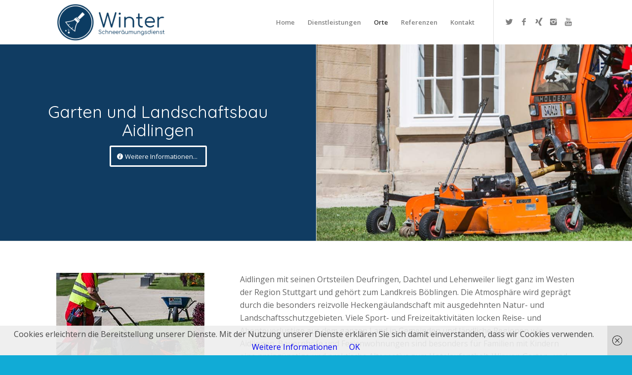

--- FILE ---
content_type: text/html; charset=UTF-8
request_url: https://winterdienst-schneeraeumungsdienst-stuttgart.de/garten-und-landschaftsbau-aidlingen
body_size: 47580
content:
<!DOCTYPE html>
<html lang="de" prefix="og: http://ogp.me/ns#" class="html_stretched responsive av-preloader-disabled av-default-lightbox  html_header_top html_logo_left html_main_nav_header html_menu_right html_slim html_header_sticky html_header_shrinking_disabled html_mobile_menu_phone html_header_searchicon_disabled html_content_align_center html_header_unstick_top html_header_stretch_disabled html_minimal_header html_elegant-blog html_av-submenu-hidden html_av-submenu-display-click html_av-overlay-side html_av-overlay-side-minimal html_av-submenu-clone html_entry_id_5515 av-no-preview html_text_menu_active ">
<head>
<meta charset="UTF-8" />


<!-- mobile setting -->
<meta name="viewport" content="width=device-width, initial-scale=1, maximum-scale=1">

<!-- Scripts/CSS and wp_head hook -->
<title>Garten und Landschaftsbau Aidlingen - Gebäudereinigung Stuttgart</title>

<!-- This site is optimized with the Yoast SEO plugin v7.9.1 - https://yoast.com/wordpress/plugins/seo/ -->
<meta name="description" content="Garten und Landschaftsbau Aidlingen - Wir gestalten und pflegen Ihren Traumgarten oder Ihre Außenanlagen in und um Stuttgart."/>
<link rel="canonical" href="https://winterdienst-schneeraeumungsdienst-stuttgart.de/garten-und-landschaftsbau-aidlingen" />
<meta property="og:locale" content="de_DE" />
<meta property="og:type" content="article" />
<meta property="og:title" content="Garten und Landschaftsbau Aidlingen - Gebäudereinigung Stuttgart" />
<meta property="og:description" content="Garten und Landschaftsbau Aidlingen - Wir gestalten und pflegen Ihren Traumgarten oder Ihre Außenanlagen in und um Stuttgart." />
<meta property="og:url" content="https://winterdienst-schneeraeumungsdienst-stuttgart.de/garten-und-landschaftsbau-aidlingen" />
<meta property="og:site_name" content="Winterdienst Schneeraeumungsdienst Stuttgart" />
<meta property="og:image" content="https://winterdienst-schneeraeumungsdienst-stuttgart.de/wp-content/uploads/2018/12/Garten-und-Landschaftsbau-Aidlingen-2.jpg" />
<meta property="og:image:secure_url" content="https://winterdienst-schneeraeumungsdienst-stuttgart.de/wp-content/uploads/2018/12/Garten-und-Landschaftsbau-Aidlingen-2.jpg" />
<meta property="og:image:width" content="300" />
<meta property="og:image:height" content="200" />
<meta name="twitter:card" content="summary_large_image" />
<meta name="twitter:description" content="Garten und Landschaftsbau Aidlingen - Wir gestalten und pflegen Ihren Traumgarten oder Ihre Außenanlagen in und um Stuttgart." />
<meta name="twitter:title" content="Garten und Landschaftsbau Aidlingen - Gebäudereinigung Stuttgart" />
<meta name="twitter:image" content="https://winterdienst-schneeraeumungsdienst-stuttgart.de/wp-content/uploads/2018/12/Garten-und-Landschaftsbau-Aidlingen-2.jpg" />
<!-- / Yoast SEO plugin. -->

<link rel='dns-prefetch' href='//s.w.org' />
<link rel="alternate" type="application/rss+xml" title="Winterdienst Schneeraeumungsdienst Stuttgart &raquo; Feed" href="https://winterdienst-schneeraeumungsdienst-stuttgart.de/feed" />
<link rel="alternate" type="application/rss+xml" title="Winterdienst Schneeraeumungsdienst Stuttgart &raquo; Kommentar-Feed" href="https://winterdienst-schneeraeumungsdienst-stuttgart.de/comments/feed" />
<link rel="alternate" type="application/rss+xml" title="Winterdienst Schneeraeumungsdienst Stuttgart &raquo; Garten und Landschaftsbau Aidlingen-Kommentar-Feed" href="https://winterdienst-schneeraeumungsdienst-stuttgart.de/garten-und-landschaftsbau-aidlingen/feed" />

<!-- google webfont font replacement -->

			<script type='text/javascript'>
			if(!document.cookie.match(/aviaPrivacyGoogleWebfontsDisabled/)){
				(function() {
					var f = document.createElement('link');
					
					f.type 	= 'text/css';
					f.rel 	= 'stylesheet';
					f.href 	= '//fonts.googleapis.com/css?family=Quicksand%7COpen+Sans:400,600';
					f.id 	= 'avia-google-webfont';
					
					document.getElementsByTagName('head')[0].appendChild(f);
				})();
			}
			</script>
					<script type="text/javascript">
			window._wpemojiSettings = {"baseUrl":"https:\/\/s.w.org\/images\/core\/emoji\/11\/72x72\/","ext":".png","svgUrl":"https:\/\/s.w.org\/images\/core\/emoji\/11\/svg\/","svgExt":".svg","source":{"concatemoji":"https:\/\/winterdienst-schneeraeumungsdienst-stuttgart.de\/wp-includes\/js\/wp-emoji-release.min.js?ver=4.9.28"}};
			!function(e,a,t){var n,r,o,i=a.createElement("canvas"),p=i.getContext&&i.getContext("2d");function s(e,t){var a=String.fromCharCode;p.clearRect(0,0,i.width,i.height),p.fillText(a.apply(this,e),0,0);e=i.toDataURL();return p.clearRect(0,0,i.width,i.height),p.fillText(a.apply(this,t),0,0),e===i.toDataURL()}function c(e){var t=a.createElement("script");t.src=e,t.defer=t.type="text/javascript",a.getElementsByTagName("head")[0].appendChild(t)}for(o=Array("flag","emoji"),t.supports={everything:!0,everythingExceptFlag:!0},r=0;r<o.length;r++)t.supports[o[r]]=function(e){if(!p||!p.fillText)return!1;switch(p.textBaseline="top",p.font="600 32px Arial",e){case"flag":return s([55356,56826,55356,56819],[55356,56826,8203,55356,56819])?!1:!s([55356,57332,56128,56423,56128,56418,56128,56421,56128,56430,56128,56423,56128,56447],[55356,57332,8203,56128,56423,8203,56128,56418,8203,56128,56421,8203,56128,56430,8203,56128,56423,8203,56128,56447]);case"emoji":return!s([55358,56760,9792,65039],[55358,56760,8203,9792,65039])}return!1}(o[r]),t.supports.everything=t.supports.everything&&t.supports[o[r]],"flag"!==o[r]&&(t.supports.everythingExceptFlag=t.supports.everythingExceptFlag&&t.supports[o[r]]);t.supports.everythingExceptFlag=t.supports.everythingExceptFlag&&!t.supports.flag,t.DOMReady=!1,t.readyCallback=function(){t.DOMReady=!0},t.supports.everything||(n=function(){t.readyCallback()},a.addEventListener?(a.addEventListener("DOMContentLoaded",n,!1),e.addEventListener("load",n,!1)):(e.attachEvent("onload",n),a.attachEvent("onreadystatechange",function(){"complete"===a.readyState&&t.readyCallback()})),(n=t.source||{}).concatemoji?c(n.concatemoji):n.wpemoji&&n.twemoji&&(c(n.twemoji),c(n.wpemoji)))}(window,document,window._wpemojiSettings);
		</script>
		<style type="text/css">
img.wp-smiley,
img.emoji {
	display: inline !important;
	border: none !important;
	box-shadow: none !important;
	height: 1em !important;
	width: 1em !important;
	margin: 0 .07em !important;
	vertical-align: -0.1em !important;
	background: none !important;
	padding: 0 !important;
}
</style>
<link rel='stylesheet' id='avia-merged-styles-css'  href='https://winterdienst-schneeraeumungsdienst-stuttgart.de/wp-content/uploads/dynamic_avia/avia-merged-styles-1be8cebda6069c713f4f3748b7f1f9c6.css' type='text/css' media='all' />
<script>if (document.location.protocol != "https:") {document.location = document.URL.replace(/^http:/i, "https:");}</script><script type='text/javascript' src='https://winterdienst-schneeraeumungsdienst-stuttgart.de/wp-includes/js/jquery/jquery.js?ver=1.12.4'></script>
<script type='text/javascript' src='https://winterdienst-schneeraeumungsdienst-stuttgart.de/wp-includes/js/jquery/jquery-migrate.min.js?ver=1.4.1'></script>
<link rel='https://api.w.org/' href='https://winterdienst-schneeraeumungsdienst-stuttgart.de/wp-json/' />
<link rel="EditURI" type="application/rsd+xml" title="RSD" href="https://winterdienst-schneeraeumungsdienst-stuttgart.de/xmlrpc.php?rsd" />
<link rel="wlwmanifest" type="application/wlwmanifest+xml" href="https://winterdienst-schneeraeumungsdienst-stuttgart.de/wp-includes/wlwmanifest.xml" /> 
<meta name="generator" content="WordPress 4.9.28" />
<link rel='shortlink' href='https://winterdienst-schneeraeumungsdienst-stuttgart.de/?p=5515' />
<link rel="alternate" type="application/json+oembed" href="https://winterdienst-schneeraeumungsdienst-stuttgart.de/wp-json/oembed/1.0/embed?url=https%3A%2F%2Fwinterdienst-schneeraeumungsdienst-stuttgart.de%2Fgarten-und-landschaftsbau-aidlingen" />
<link rel="alternate" type="text/xml+oembed" href="https://winterdienst-schneeraeumungsdienst-stuttgart.de/wp-json/oembed/1.0/embed?url=https%3A%2F%2Fwinterdienst-schneeraeumungsdienst-stuttgart.de%2Fgarten-und-landschaftsbau-aidlingen&#038;format=xml" />
<link rel="profile" href="https://gmpg.org/xfn/11" />
<link rel="alternate" type="application/rss+xml" title="Winterdienst Schneeraeumungsdienst Stuttgart RSS2 Feed" href="https://winterdienst-schneeraeumungsdienst-stuttgart.de/feed" />
<link rel="pingback" href="https://winterdienst-schneeraeumungsdienst-stuttgart.de/xmlrpc.php" />
<!--[if lt IE 9]><script src="https://winterdienst-schneeraeumungsdienst-stuttgart.de/wp-content/themes/enfold/js/html5shiv.js"></script><![endif]-->
<link rel="icon" href="https://winterdienst-schneeraeumungsdienst-stuttgart.de/wp-content/uploads/2018/08/winterdienst-schneeraeumungsdienst-stuttgart-fivcon.png" type="image/png">

<!-- To speed up the rendering and to display the site as fast as possible to the user we include some styles and scripts for above the fold content inline -->
<script type="text/javascript">'use strict';var avia_is_mobile=!1;if(/Android|webOS|iPhone|iPad|iPod|BlackBerry|IEMobile|Opera Mini/i.test(navigator.userAgent)&&'ontouchstart' in document.documentElement){avia_is_mobile=!0;document.documentElement.className+=' avia_mobile '}
else{document.documentElement.className+=' avia_desktop '};document.documentElement.className+=' js_active ';(function(){var e=['-webkit-','-moz-','-ms-',''],n='';for(var t in e){if(e[t]+'transform' in document.documentElement.style){document.documentElement.className+=' avia_transform ';n=e[t]+'transform'};if(e[t]+'perspective' in document.documentElement.style)document.documentElement.className+=' avia_transform3d '};if(typeof document.getElementsByClassName=='function'&&typeof document.documentElement.getBoundingClientRect=='function'&&avia_is_mobile==!1){if(n&&window.innerHeight>0){setTimeout(function(){var e=0,o={},a=0,t=document.getElementsByClassName('av-parallax'),i=window.pageYOffset||document.documentElement.scrollTop;for(e=0;e<t.length;e++){t[e].style.top='0px';o=t[e].getBoundingClientRect();a=Math.ceil((window.innerHeight+i-o.top)*0.3);t[e].style[n]='translate(0px, '+a+'px)';t[e].style.top='auto';t[e].className+=' enabled-parallax '}},50)}}})();</script><link rel="icon" href="https://winterdienst-schneeraeumungsdienst-stuttgart.de/wp-content/uploads/2018/08/cropped-winterdienst-schneeraeumungsdienst-stuttgart-fivcon-32x32.png" sizes="32x32" />
<link rel="icon" href="https://winterdienst-schneeraeumungsdienst-stuttgart.de/wp-content/uploads/2018/08/cropped-winterdienst-schneeraeumungsdienst-stuttgart-fivcon-192x192.png" sizes="192x192" />
<link rel="apple-touch-icon-precomposed" href="https://winterdienst-schneeraeumungsdienst-stuttgart.de/wp-content/uploads/2018/08/cropped-winterdienst-schneeraeumungsdienst-stuttgart-fivcon-180x180.png" />
<meta name="msapplication-TileImage" content="https://winterdienst-schneeraeumungsdienst-stuttgart.de/wp-content/uploads/2018/08/cropped-winterdienst-schneeraeumungsdienst-stuttgart-fivcon-270x270.png" />
<style type='text/css'>
@font-face {font-family: 'entypo-fontello'; font-weight: normal; font-style: normal;
src: url('https://winterdienst-schneeraeumungsdienst-stuttgart.de/wp-content/themes/enfold/config-templatebuilder/avia-template-builder/assets/fonts/entypo-fontello.eot');
src: url('https://winterdienst-schneeraeumungsdienst-stuttgart.de/wp-content/themes/enfold/config-templatebuilder/avia-template-builder/assets/fonts/entypo-fontello.eot?#iefix') format('embedded-opentype'), 
url('https://winterdienst-schneeraeumungsdienst-stuttgart.de/wp-content/themes/enfold/config-templatebuilder/avia-template-builder/assets/fonts/entypo-fontello.woff') format('woff'), 
url('https://winterdienst-schneeraeumungsdienst-stuttgart.de/wp-content/themes/enfold/config-templatebuilder/avia-template-builder/assets/fonts/entypo-fontello.ttf') format('truetype'), 
url('https://winterdienst-schneeraeumungsdienst-stuttgart.de/wp-content/themes/enfold/config-templatebuilder/avia-template-builder/assets/fonts/entypo-fontello.svg#entypo-fontello') format('svg');
} #top .avia-font-entypo-fontello, body .avia-font-entypo-fontello, html body [data-av_iconfont='entypo-fontello']:before{ font-family: 'entypo-fontello'; }
</style>

<!--
Debugging Info for Theme support: 

Theme: Enfold
Version: 4.4.1
Installed: enfold
AviaFramework Version: 4.7
AviaBuilder Version: 0.9.5
aviaElementManager Version: 1.0.1
ML:640-PU:376-PLA:6
WP:4.9.28
Compress: CSS:all theme files - JS:all theme files
Updates: disabled
PLAu:5
-->
</head>




<body data-rsssl=1 id="top" class="page-template-default page page-id-5515  rtl_columns stretched quicksand open_sans no_sidebar_border" itemscope="itemscope" itemtype="https://schema.org/WebPage" >

	
	<div id='wrap_all'>

	
<header id='header' class='all_colors header_color light_bg_color  av_header_top av_logo_left av_main_nav_header av_menu_right av_slim av_header_sticky av_header_shrinking_disabled av_header_stretch_disabled av_mobile_menu_phone av_header_searchicon_disabled av_header_unstick_top av_minimal_header av_bottom_nav_disabled  av_alternate_logo_active av_header_border_disabled'  role="banner" itemscope="itemscope" itemtype="https://schema.org/WPHeader" >

		<div  id='header_main' class='container_wrap container_wrap_logo'>
	
        <div class='container av-logo-container'><div class='inner-container'><span class='logo'><a href='https://winterdienst-schneeraeumungsdienst-stuttgart.de/'><img height='100' width='300' src='https://winterdienst-schneeraeumungsdienst-stuttgart.de/wp-content/uploads/2018/08/winterdienst-schneeraeumungsdienst-stuttgart.png' alt='Winterdienst Schneeraeumungsdienst Stuttgart' /></a></span><nav class='main_menu' data-selectname='Seite auswählen'  role="navigation" itemscope="itemscope" itemtype="https://schema.org/SiteNavigationElement" ><div class="avia-menu av-main-nav-wrap av_menu_icon_beside"><ul id="avia-menu" class="menu av-main-nav"><li id="menu-item-469" class="menu-item menu-item-type-post_type menu-item-object-page menu-item-home menu-item-top-level menu-item-top-level-1"><a href="https://winterdienst-schneeraeumungsdienst-stuttgart.de/" itemprop="url"><span class="avia-bullet"></span><span class="avia-menu-text">Home</span><span class="avia-menu-fx"><span class="avia-arrow-wrap"><span class="avia-arrow"></span></span></span></a></li>
<li id="menu-item-1502" class="menu-item menu-item-type-custom menu-item-object-custom menu-item-has-children menu-item-top-level menu-item-top-level-2"><a itemprop="url"><span class="avia-bullet"></span><span class="avia-menu-text">Dienstleistungen</span><span class="avia-menu-fx"><span class="avia-arrow-wrap"><span class="avia-arrow"></span></span></span></a>


<ul class="sub-menu">
	<li id="menu-item-1501" class="menu-item menu-item-type-post_type menu-item-object-page"><a href="https://winterdienst-schneeraeumungsdienst-stuttgart.de/gebaeudereinigung" itemprop="url"><span class="avia-bullet"></span><span class="avia-menu-text">Gebäudereinigung</span></a></li>
	<li id="menu-item-1500" class="menu-item menu-item-type-post_type menu-item-object-page"><a href="https://winterdienst-schneeraeumungsdienst-stuttgart.de/industriereinigung" itemprop="url"><span class="avia-bullet"></span><span class="avia-menu-text">Industriereinigung</span></a></li>
	<li id="menu-item-1499" class="menu-item menu-item-type-post_type menu-item-object-page"><a href="https://winterdienst-schneeraeumungsdienst-stuttgart.de/fenster-und-fassadenreinigung" itemprop="url"><span class="avia-bullet"></span><span class="avia-menu-text">Fenster- und Fassadenreinigung</span></a></li>
	<li id="menu-item-1498" class="menu-item menu-item-type-post_type menu-item-object-page"><a href="https://winterdienst-schneeraeumungsdienst-stuttgart.de/it-services" itemprop="url"><span class="avia-bullet"></span><span class="avia-menu-text">IT-Services</span></a></li>
	<li id="menu-item-1497" class="menu-item menu-item-type-post_type menu-item-object-page"><a href="https://winterdienst-schneeraeumungsdienst-stuttgart.de/catering" itemprop="url"><span class="avia-bullet"></span><span class="avia-menu-text">Catering</span></a></li>
	<li id="menu-item-1496" class="menu-item menu-item-type-post_type menu-item-object-page"><a href="https://winterdienst-schneeraeumungsdienst-stuttgart.de/garten-und-landschaftsbau" itemprop="url"><span class="avia-bullet"></span><span class="avia-menu-text">Garten- und Landschaftsbau</span></a></li>
	<li id="menu-item-1494" class="menu-item menu-item-type-post_type menu-item-object-page"><a href="https://winterdienst-schneeraeumungsdienst-stuttgart.de/facility-management" itemprop="url"><span class="avia-bullet"></span><span class="avia-menu-text">Facility-Management</span></a></li>
	<li id="menu-item-1493" class="menu-item menu-item-type-post_type menu-item-object-page"><a href="https://winterdienst-schneeraeumungsdienst-stuttgart.de/sicherheitsdienst" itemprop="url"><span class="avia-bullet"></span><span class="avia-menu-text">Sicherheitsdienst</span></a></li>
	<li id="menu-item-1495" class="menu-item menu-item-type-post_type menu-item-object-page"><a href="https://winterdienst-schneeraeumungsdienst-stuttgart.de/winterdienst" itemprop="url"><span class="avia-bullet"></span><span class="avia-menu-text">Winterdienst</span></a></li>
</ul>
</li>
<li id="menu-item-555" class="menu-item menu-item-type-post_type menu-item-object-page current-menu-ancestor current_page_ancestor menu-item-has-children menu-item-top-level menu-item-top-level-3"><a href="https://winterdienst-schneeraeumungsdienst-stuttgart.de/orte" itemprop="url"><span class="avia-bullet"></span><span class="avia-menu-text">Orte</span><span class="avia-menu-fx"><span class="avia-arrow-wrap"><span class="avia-arrow"></span></span></span></a>


<ul class="sub-menu">
	<li id="menu-item-17957" class="menu-item menu-item-type-custom menu-item-object-custom menu-item-has-children"><a href="#" itemprop="url"><span class="avia-bullet"></span><span class="avia-menu-text">Kreis Stuttgart</span></a>
	<ul class="sub-menu">
		<li id="menu-item-17966" class="menu-item menu-item-type-custom menu-item-object-custom menu-item-has-children"><a href="#" itemprop="url"><span class="avia-bullet"></span><span class="avia-menu-text">Winterdienst</span></a>
		<ul class="sub-menu">
			<li id="menu-item-17965" class="menu-item menu-item-type-custom menu-item-object-custom menu-item-has-children"><a href="#" itemprop="url"><span class="avia-bullet"></span><span class="avia-menu-text">Weitere Orte</span></a>
			<ul class="sub-menu">
				<li id="menu-item-939" class="menu-item menu-item-type-post_type menu-item-object-page"><a href="https://winterdienst-schneeraeumungsdienst-stuttgart.de/winterdienst-hausmeisterservice-steinhaldenfeld" itemprop="url"><span class="avia-bullet"></span><span class="avia-menu-text">Winterdienst Hausmeisterservice Steinhaldenfeld</span></a></li>
				<li id="menu-item-940" class="menu-item menu-item-type-post_type menu-item-object-page"><a href="https://winterdienst-schneeraeumungsdienst-stuttgart.de/winterdienst-hausmeisterservice-sommerrain" itemprop="url"><span class="avia-bullet"></span><span class="avia-menu-text">Winterdienst Hausmeisterservice Sommerrain</span></a></li>
				<li id="menu-item-941" class="menu-item menu-item-type-post_type menu-item-object-page"><a href="https://winterdienst-schneeraeumungsdienst-stuttgart.de/winterdienst-hausmeisterservice-rohracker" itemprop="url"><span class="avia-bullet"></span><span class="avia-menu-text">Winterdienst Hausmeisterservice Rohracker</span></a></li>
				<li id="menu-item-942" class="menu-item menu-item-type-post_type menu-item-object-page"><a href="https://winterdienst-schneeraeumungsdienst-stuttgart.de/winterdienst-hausmeisterservice-neuwirtshaus" itemprop="url"><span class="avia-bullet"></span><span class="avia-menu-text">Winterdienst Hausmeisterservice Neuwirtshaus</span></a></li>
				<li id="menu-item-943" class="menu-item menu-item-type-post_type menu-item-object-page"><a href="https://winterdienst-schneeraeumungsdienst-stuttgart.de/winterdienst-hausmeisterservice-neugereut" itemprop="url"><span class="avia-bullet"></span><span class="avia-menu-text">Winterdienst Hausmeisterservice Neugereut</span></a></li>
				<li id="menu-item-944" class="menu-item menu-item-type-post_type menu-item-object-page"><a href="https://winterdienst-schneeraeumungsdienst-stuttgart.de/winterdienst-hausmeisterservice-killesberg" itemprop="url"><span class="avia-bullet"></span><span class="avia-menu-text">Winterdienst Hausmeisterservice Killesberg</span></a></li>
				<li id="menu-item-945" class="menu-item menu-item-type-post_type menu-item-object-page"><a href="https://winterdienst-schneeraeumungsdienst-stuttgart.de/winterdienst-hausmeisterservice-kaltental" itemprop="url"><span class="avia-bullet"></span><span class="avia-menu-text">Winterdienst Hausmeisterservice Kaltental</span></a></li>
				<li id="menu-item-946" class="menu-item menu-item-type-post_type menu-item-object-page"><a href="https://winterdienst-schneeraeumungsdienst-stuttgart.de/winterdienst-hausmeisterservice-hoffeld" itemprop="url"><span class="avia-bullet"></span><span class="avia-menu-text">Winterdienst Hausmeisterservice Hoffeld</span></a></li>
				<li id="menu-item-947" class="menu-item menu-item-type-post_type menu-item-object-page"><a href="https://winterdienst-schneeraeumungsdienst-stuttgart.de/winterdienst-hausmeisterservice-hofen" itemprop="url"><span class="avia-bullet"></span><span class="avia-menu-text">Winterdienst Hausmeisterservice Hofen</span></a></li>
				<li id="menu-item-948" class="menu-item menu-item-type-post_type menu-item-object-page"><a href="https://winterdienst-schneeraeumungsdienst-stuttgart.de/winterdienst-hausmeisterservice-heumaden" itemprop="url"><span class="avia-bullet"></span><span class="avia-menu-text">Winterdienst Hausmeisterservice Heumaden</span></a></li>
				<li id="menu-item-949" class="menu-item menu-item-type-post_type menu-item-object-page"><a href="https://winterdienst-schneeraeumungsdienst-stuttgart.de/winterdienst-hausmeisterservice-heslach" itemprop="url"><span class="avia-bullet"></span><span class="avia-menu-text">Winterdienst Hausmeisterservice Heslach</span></a></li>
				<li id="menu-item-950" class="menu-item menu-item-type-post_type menu-item-object-page"><a href="https://winterdienst-schneeraeumungsdienst-stuttgart.de/winterdienst-hausmeisterservice-hausen" itemprop="url"><span class="avia-bullet"></span><span class="avia-menu-text">Winterdienst Hausmeisterservice Hausen</span></a></li>
				<li id="menu-item-951" class="menu-item menu-item-type-post_type menu-item-object-page"><a href="https://winterdienst-schneeraeumungsdienst-stuttgart.de/winterdienst-hausmeisterservice-hafen" itemprop="url"><span class="avia-bullet"></span><span class="avia-menu-text">Winterdienst Hausmeisterservice Hafen</span></a></li>
				<li id="menu-item-952" class="menu-item menu-item-type-post_type menu-item-object-page"><a href="https://winterdienst-schneeraeumungsdienst-stuttgart.de/winterdienst-hausmeisterservice-giebel" itemprop="url"><span class="avia-bullet"></span><span class="avia-menu-text">Winterdienst Hausmeisterservice Giebel</span></a></li>
				<li id="menu-item-953" class="menu-item menu-item-type-post_type menu-item-object-page"><a href="https://winterdienst-schneeraeumungsdienst-stuttgart.de/winterdienst-hausmeisterservice-gablenberg" itemprop="url"><span class="avia-bullet"></span><span class="avia-menu-text">Winterdienst Hausmeisterservice Gablenberg</span></a></li>
				<li id="menu-item-954" class="menu-item menu-item-type-post_type menu-item-object-page"><a href="https://winterdienst-schneeraeumungsdienst-stuttgart.de/winterdienst-hausmeisterservice-freiberg" itemprop="url"><span class="avia-bullet"></span><span class="avia-menu-text">Winterdienst Hausmeisterservice Freiberg</span></a></li>
				<li id="menu-item-955" class="menu-item menu-item-type-post_type menu-item-object-page"><a href="https://winterdienst-schneeraeumungsdienst-stuttgart.de/winterdienst-hausmeisterservice-frauenkopf" itemprop="url"><span class="avia-bullet"></span><span class="avia-menu-text">Winterdienst Hausmeisterservice Frauenkopf</span></a></li>
				<li id="menu-item-956" class="menu-item menu-item-type-post_type menu-item-object-page"><a href="https://winterdienst-schneeraeumungsdienst-stuttgart.de/winterdienst-hausmeisterservice-fasanenhof" itemprop="url"><span class="avia-bullet"></span><span class="avia-menu-text">Winterdienst Hausmeisterservice Fasanenhof</span></a></li>
				<li id="menu-item-958" class="menu-item menu-item-type-post_type menu-item-object-page"><a href="https://winterdienst-schneeraeumungsdienst-stuttgart.de/winterdienst-hausmeisterservice-buesnau" itemprop="url"><span class="avia-bullet"></span><span class="avia-menu-text">Winterdienst Hausmeisterservice Büsnau</span></a></li>
			</ul>
</li>
			<li id="menu-item-547" class="menu-item menu-item-type-post_type menu-item-object-page"><a href="https://winterdienst-schneeraeumungsdienst-stuttgart.de/winterdienst-bad-cannstatt-hausmeisterservice" itemprop="url"><span class="avia-bullet"></span><span class="avia-menu-text">Winterdienst Hausmeisterservice Bad Cannstatt</span></a></li>
			<li id="menu-item-545" class="menu-item menu-item-type-post_type menu-item-object-page"><a href="https://winterdienst-schneeraeumungsdienst-stuttgart.de/winterdienst-hausmeisterservice-birkach" itemprop="url"><span class="avia-bullet"></span><span class="avia-menu-text">Winterdienst Hausmeisterservice Birkach</span></a></li>
			<li id="menu-item-543" class="menu-item menu-item-type-post_type menu-item-object-page"><a href="https://winterdienst-schneeraeumungsdienst-stuttgart.de/winterdienst-hausmeisterservice-botnang" itemprop="url"><span class="avia-bullet"></span><span class="avia-menu-text">Winterdienst Hausmeisterservice Botnang</span></a></li>
			<li id="menu-item-18759" class="menu-item menu-item-type-post_type menu-item-object-page"><a href="https://winterdienst-schneeraeumungsdienst-stuttgart.de/winterdienst-hausmeisterservice-bergheim-2" itemprop="url"><span class="avia-bullet"></span><span class="avia-menu-text">Winterdienst Hausmeisterservice Bergheim</span></a></li>
			<li id="menu-item-549" class="menu-item menu-item-type-post_type menu-item-object-page"><a href="https://winterdienst-schneeraeumungsdienst-stuttgart.de/winterdienst-hausmeisterservice-degerloch" itemprop="url"><span class="avia-bullet"></span><span class="avia-menu-text">Winterdienst Hausmeisterservice Degerloch</span></a></li>
			<li id="menu-item-467" class="menu-item menu-item-type-post_type menu-item-object-page"><a href="https://winterdienst-schneeraeumungsdienst-stuttgart.de/winterdienst-hausmeisterservice-feuerbach" itemprop="url"><span class="avia-bullet"></span><span class="avia-menu-text">Winterdienst Hausmeisterservice Feuerbach</span></a></li>
			<li id="menu-item-548" class="menu-item menu-item-type-post_type menu-item-object-page"><a href="https://winterdienst-schneeraeumungsdienst-stuttgart.de/winterdienst-hausmeisterservice-hedelfingen" itemprop="url"><span class="avia-bullet"></span><span class="avia-menu-text">Winterdienst Hausmeisterservice Hedelfingen</span></a></li>
			<li id="menu-item-546" class="menu-item menu-item-type-post_type menu-item-object-page"><a href="https://winterdienst-schneeraeumungsdienst-stuttgart.de/winterdienst-hausmeisterservice-moehringen" itemprop="url"><span class="avia-bullet"></span><span class="avia-menu-text">Winterdienst Hausmeisterservice Möhringen</span></a></li>
			<li id="menu-item-544" class="menu-item menu-item-type-post_type menu-item-object-page"><a href="https://winterdienst-schneeraeumungsdienst-stuttgart.de/winterdienst-hausmeisterservice-muehlhausen" itemprop="url"><span class="avia-bullet"></span><span class="avia-menu-text">Winterdienst Hausmeisterservice Mühlhausen</span></a></li>
			<li id="menu-item-676" class="menu-item menu-item-type-post_type menu-item-object-page"><a href="https://winterdienst-schneeraeumungsdienst-stuttgart.de/winterdienst-hausmeisterservice-muenster" itemprop="url"><span class="avia-bullet"></span><span class="avia-menu-text">Winterdienst Hausmeisterservice Münster</span></a></li>
			<li id="menu-item-675" class="menu-item menu-item-type-post_type menu-item-object-page"><a href="https://winterdienst-schneeraeumungsdienst-stuttgart.de/winterdienst-hausmeisterservice-obertuerkheim" itemprop="url"><span class="avia-bullet"></span><span class="avia-menu-text">Winterdienst Hausmeisterservice Obertürkheim</span></a></li>
			<li id="menu-item-674" class="menu-item menu-item-type-post_type menu-item-object-page"><a href="https://winterdienst-schneeraeumungsdienst-stuttgart.de/winterdienst-hausmeisterservice-plieningen" itemprop="url"><span class="avia-bullet"></span><span class="avia-menu-text">Winterdienst Hausmeisterservice Plieningen</span></a></li>
			<li id="menu-item-673" class="menu-item menu-item-type-post_type menu-item-object-page"><a href="https://winterdienst-schneeraeumungsdienst-stuttgart.de/winterdienst-hausmeisterservice-sillenbuch" itemprop="url"><span class="avia-bullet"></span><span class="avia-menu-text">Winterdienst Hausmeisterservice Sillenbuch</span></a></li>
			<li id="menu-item-672" class="menu-item menu-item-type-post_type menu-item-object-page"><a href="https://winterdienst-schneeraeumungsdienst-stuttgart.de/winterdienst-hausmeisterservice-stammheim" itemprop="url"><span class="avia-bullet"></span><span class="avia-menu-text">Winterdienst Hausmeisterservice Stammheim</span></a></li>
			<li id="menu-item-671" class="menu-item menu-item-type-post_type menu-item-object-page"><a href="https://winterdienst-schneeraeumungsdienst-stuttgart.de/winterdienst-hausmeisterservice-untertuerkheim" itemprop="url"><span class="avia-bullet"></span><span class="avia-menu-text">Winterdienst Hausmeisterservice Untertürkheim</span></a></li>
			<li id="menu-item-670" class="menu-item menu-item-type-post_type menu-item-object-page"><a href="https://winterdienst-schneeraeumungsdienst-stuttgart.de/winterdienst-hausmeisterservice-vaihingen" itemprop="url"><span class="avia-bullet"></span><span class="avia-menu-text">Winterdienst Hausmeisterservice Vaihingen</span></a></li>
			<li id="menu-item-669" class="menu-item menu-item-type-post_type menu-item-object-page"><a href="https://winterdienst-schneeraeumungsdienst-stuttgart.de/winterdienst-hausmeisterservice-wangen" itemprop="url"><span class="avia-bullet"></span><span class="avia-menu-text">Winterdienst Hausmeisterservice Wangen</span></a></li>
			<li id="menu-item-668" class="menu-item menu-item-type-post_type menu-item-object-page"><a href="https://winterdienst-schneeraeumungsdienst-stuttgart.de/winterdienst-hausmeisterservice-weilimdorf" itemprop="url"><span class="avia-bullet"></span><span class="avia-menu-text">Winterdienst Hausmeisterservice Weilimdorf</span></a></li>
			<li id="menu-item-667" class="menu-item menu-item-type-post_type menu-item-object-page"><a href="https://winterdienst-schneeraeumungsdienst-stuttgart.de/winterdienst-hausmeisterservice-zuffenhausen" itemprop="url"><span class="avia-bullet"></span><span class="avia-menu-text">Winterdienst Hausmeisterservice Zuffenhausen</span></a></li>
			<li id="menu-item-937" class="menu-item menu-item-type-post_type menu-item-object-page"><a href="https://winterdienst-schneeraeumungsdienst-stuttgart.de/winterdienst-hausmeisterservice-ost" itemprop="url"><span class="avia-bullet"></span><span class="avia-menu-text">Winterdienst Hausmeisterservice Ost</span></a></li>
			<li id="menu-item-938" class="menu-item menu-item-type-post_type menu-item-object-page"><a href="https://winterdienst-schneeraeumungsdienst-stuttgart.de/winterdienst-hausmeisterservice-zazenhausen" itemprop="url"><span class="avia-bullet"></span><span class="avia-menu-text">Winterdienst Hausmeisterservice Zazenhausen</span></a></li>
		</ul>
</li>
		<li id="menu-item-18064" class="menu-item menu-item-type-custom menu-item-object-custom menu-item-has-children"><a href="#" itemprop="url"><span class="avia-bullet"></span><span class="avia-menu-text">Gebäudereinigung</span></a>
		<ul class="sub-menu">
			<li id="menu-item-18065" class="menu-item menu-item-type-custom menu-item-object-custom menu-item-has-children"><a href="#" itemprop="url"><span class="avia-bullet"></span><span class="avia-menu-text">Weitere Orte</span></a>
			<ul class="sub-menu">
				<li id="menu-item-18110" class="menu-item menu-item-type-post_type menu-item-object-page"><a href="https://winterdienst-schneeraeumungsdienst-stuttgart.de/gebaeudereinigung-hoffeld" itemprop="url"><span class="avia-bullet"></span><span class="avia-menu-text">Gebaeudereinigung Hoffeld</span></a></li>
				<li id="menu-item-18111" class="menu-item menu-item-type-post_type menu-item-object-page"><a href="https://winterdienst-schneeraeumungsdienst-stuttgart.de/gebaeudereinigung-kaltental" itemprop="url"><span class="avia-bullet"></span><span class="avia-menu-text">Gebaeudereinigung Kaltental</span></a></li>
				<li id="menu-item-18112" class="menu-item menu-item-type-post_type menu-item-object-page"><a href="https://winterdienst-schneeraeumungsdienst-stuttgart.de/gebaeudereinigung-killesberg" itemprop="url"><span class="avia-bullet"></span><span class="avia-menu-text">Gebaeudereinigung Killesberg</span></a></li>
				<li id="menu-item-18113" class="menu-item menu-item-type-post_type menu-item-object-page"><a href="https://winterdienst-schneeraeumungsdienst-stuttgart.de/gebaeudereinigung-moehringen" itemprop="url"><span class="avia-bullet"></span><span class="avia-menu-text">Gebaeudereinigung Moehringen</span></a></li>
				<li id="menu-item-18114" class="menu-item menu-item-type-post_type menu-item-object-page"><a href="https://winterdienst-schneeraeumungsdienst-stuttgart.de/gebaeudereinigung-muehlhausen" itemprop="url"><span class="avia-bullet"></span><span class="avia-menu-text">Gebaeudereinigung Muehlhausen</span></a></li>
				<li id="menu-item-18115" class="menu-item menu-item-type-post_type menu-item-object-page"><a href="https://winterdienst-schneeraeumungsdienst-stuttgart.de/gebaeudereinigung-muenster" itemprop="url"><span class="avia-bullet"></span><span class="avia-menu-text">Gebaeudereinigung Muenster</span></a></li>
				<li id="menu-item-18116" class="menu-item menu-item-type-post_type menu-item-object-page"><a href="https://winterdienst-schneeraeumungsdienst-stuttgart.de/gebaeudereinigung-neugereut" itemprop="url"><span class="avia-bullet"></span><span class="avia-menu-text">Gebaeudereinigung Neugereut</span></a></li>
				<li id="menu-item-18117" class="menu-item menu-item-type-post_type menu-item-object-page"><a href="https://winterdienst-schneeraeumungsdienst-stuttgart.de/gebaeudereinigung-neuwirtshaus" itemprop="url"><span class="avia-bullet"></span><span class="avia-menu-text">Gebaeudereinigung Neuwirtshaus</span></a></li>
				<li id="menu-item-18118" class="menu-item menu-item-type-post_type menu-item-object-page"><a href="https://winterdienst-schneeraeumungsdienst-stuttgart.de/gebaeudereinigung-obertuerkheim" itemprop="url"><span class="avia-bullet"></span><span class="avia-menu-text">Gebaeudereinigung Obertuerkheim</span></a></li>
				<li id="menu-item-18119" class="menu-item menu-item-type-post_type menu-item-object-page"><a href="https://winterdienst-schneeraeumungsdienst-stuttgart.de/gebaeudereinigung-stuttgart-ost" itemprop="url"><span class="avia-bullet"></span><span class="avia-menu-text">Gebaeudereinigung Stuttgart-Ost</span></a></li>
				<li id="menu-item-18122" class="menu-item menu-item-type-post_type menu-item-object-page"><a href="https://winterdienst-schneeraeumungsdienst-stuttgart.de/gebaeudereinigung-plieningen" itemprop="url"><span class="avia-bullet"></span><span class="avia-menu-text">Gebaeudereinigung Plieningen</span></a></li>
				<li id="menu-item-18123" class="menu-item menu-item-type-post_type menu-item-object-page"><a href="https://winterdienst-schneeraeumungsdienst-stuttgart.de/gebaeudereinigung-rohracker" itemprop="url"><span class="avia-bullet"></span><span class="avia-menu-text">Gebaeudereinigung Rohracker</span></a></li>
				<li id="menu-item-18124" class="menu-item menu-item-type-post_type menu-item-object-page"><a href="https://winterdienst-schneeraeumungsdienst-stuttgart.de/gebaeudereinigung-sillenbuch" itemprop="url"><span class="avia-bullet"></span><span class="avia-menu-text">Gebaeudereinigung Sillenbuch</span></a></li>
				<li id="menu-item-18125" class="menu-item menu-item-type-post_type menu-item-object-page"><a href="https://winterdienst-schneeraeumungsdienst-stuttgart.de/gebaeudereinigung-sommerrain" itemprop="url"><span class="avia-bullet"></span><span class="avia-menu-text">Gebaeudereinigung Sommerrain</span></a></li>
				<li id="menu-item-18126" class="menu-item menu-item-type-post_type menu-item-object-page"><a href="https://winterdienst-schneeraeumungsdienst-stuttgart.de/gebaeudereinigung-stammheim" itemprop="url"><span class="avia-bullet"></span><span class="avia-menu-text">Gebaeudereinigung Stammheim</span></a></li>
				<li id="menu-item-18127" class="menu-item menu-item-type-post_type menu-item-object-page"><a href="https://winterdienst-schneeraeumungsdienst-stuttgart.de/gebaeudereinigung-steinhaldenfeld" itemprop="url"><span class="avia-bullet"></span><span class="avia-menu-text">Gebaeudereinigung Steinhaldenfeld</span></a></li>
				<li id="menu-item-18128" class="menu-item menu-item-type-post_type menu-item-object-page"><a href="https://winterdienst-schneeraeumungsdienst-stuttgart.de/gebaeudereinigung-untertuerkheim" itemprop="url"><span class="avia-bullet"></span><span class="avia-menu-text">Gebaeudereinigung Untertuerkheim</span></a></li>
				<li id="menu-item-18129" class="menu-item menu-item-type-post_type menu-item-object-page"><a href="https://winterdienst-schneeraeumungsdienst-stuttgart.de/gebaeudereinigung-vaihingen" itemprop="url"><span class="avia-bullet"></span><span class="avia-menu-text">Gebaeudereinigung Vaihingen</span></a></li>
				<li id="menu-item-18139" class="menu-item menu-item-type-post_type menu-item-object-page"><a href="https://winterdienst-schneeraeumungsdienst-stuttgart.de/gebaeudereinigung-wangen" itemprop="url"><span class="avia-bullet"></span><span class="avia-menu-text">Gebaeudereinigung Wangen</span></a></li>
				<li id="menu-item-18140" class="menu-item menu-item-type-post_type menu-item-object-page"><a href="https://winterdienst-schneeraeumungsdienst-stuttgart.de/gebaeudereinigung-weilimdorf" itemprop="url"><span class="avia-bullet"></span><span class="avia-menu-text">Gebaeudereinigung Weilimdorf</span></a></li>
				<li id="menu-item-18141" class="menu-item menu-item-type-post_type menu-item-object-page"><a href="https://winterdienst-schneeraeumungsdienst-stuttgart.de/gebaeudereinigung-zazenhausen" itemprop="url"><span class="avia-bullet"></span><span class="avia-menu-text">Gebaeudereinigung Zazenhausen</span></a></li>
				<li id="menu-item-18142" class="menu-item menu-item-type-post_type menu-item-object-page"><a href="https://winterdienst-schneeraeumungsdienst-stuttgart.de/gebaeudereinigung-zuffenhausen" itemprop="url"><span class="avia-bullet"></span><span class="avia-menu-text">Gebaeudereinigung Zuffenhausen</span></a></li>
			</ul>
</li>
			<li id="menu-item-18080" class="menu-item menu-item-type-post_type menu-item-object-page"><a href="https://winterdienst-schneeraeumungsdienst-stuttgart.de/gebaeudereinigung-bad-cannstatt" itemprop="url"><span class="avia-bullet"></span><span class="avia-menu-text">Gebaeudereinigung Bad Cannstatt</span></a></li>
			<li id="menu-item-18081" class="menu-item menu-item-type-post_type menu-item-object-page"><a href="https://winterdienst-schneeraeumungsdienst-stuttgart.de/gebaeudereinigung-bergheim" itemprop="url"><span class="avia-bullet"></span><span class="avia-menu-text">Gebaeudereinigung Bergheim</span></a></li>
			<li id="menu-item-18082" class="menu-item menu-item-type-post_type menu-item-object-page"><a href="https://winterdienst-schneeraeumungsdienst-stuttgart.de/gebaeudereinigung-birkach" itemprop="url"><span class="avia-bullet"></span><span class="avia-menu-text">Gebaeudereinigung Birkach</span></a></li>
			<li id="menu-item-18083" class="menu-item menu-item-type-post_type menu-item-object-page"><a href="https://winterdienst-schneeraeumungsdienst-stuttgart.de/gebaeudereinigung-botnang" itemprop="url"><span class="avia-bullet"></span><span class="avia-menu-text">Gebaeudereinigung Botnang</span></a></li>
			<li id="menu-item-18084" class="menu-item menu-item-type-post_type menu-item-object-page"><a href="https://winterdienst-schneeraeumungsdienst-stuttgart.de/gebaeudereinigung-buesnau" itemprop="url"><span class="avia-bullet"></span><span class="avia-menu-text">Gebaeudereinigung Buesnau</span></a></li>
			<li id="menu-item-18085" class="menu-item menu-item-type-post_type menu-item-object-page"><a href="https://winterdienst-schneeraeumungsdienst-stuttgart.de/gebaeudereinigung-degerloch" itemprop="url"><span class="avia-bullet"></span><span class="avia-menu-text">Gebaeudereinigung Degerloch</span></a></li>
			<li id="menu-item-18086" class="menu-item menu-item-type-post_type menu-item-object-page"><a href="https://winterdienst-schneeraeumungsdienst-stuttgart.de/gebaeudereinigung-fasanenhof" itemprop="url"><span class="avia-bullet"></span><span class="avia-menu-text">Gebaeudereinigung Fasanenhof</span></a></li>
			<li id="menu-item-18087" class="menu-item menu-item-type-post_type menu-item-object-page"><a href="https://winterdienst-schneeraeumungsdienst-stuttgart.de/gebaeudereinigung-feuerbach" itemprop="url"><span class="avia-bullet"></span><span class="avia-menu-text">Gebaeudereinigung Feuerbach</span></a></li>
			<li id="menu-item-18088" class="menu-item menu-item-type-post_type menu-item-object-page"><a href="https://winterdienst-schneeraeumungsdienst-stuttgart.de/gebaeudereinigung-frauenkopf" itemprop="url"><span class="avia-bullet"></span><span class="avia-menu-text">Gebaeudereinigung Frauenkopf</span></a></li>
			<li id="menu-item-18089" class="menu-item menu-item-type-post_type menu-item-object-page"><a href="https://winterdienst-schneeraeumungsdienst-stuttgart.de/gebaeudereinigung-freiberg" itemprop="url"><span class="avia-bullet"></span><span class="avia-menu-text">Gebaeudereinigung Freiberg</span></a></li>
			<li id="menu-item-18090" class="menu-item menu-item-type-post_type menu-item-object-page"><a href="https://winterdienst-schneeraeumungsdienst-stuttgart.de/gebaeudereinigung-gablenberg" itemprop="url"><span class="avia-bullet"></span><span class="avia-menu-text">Gebaeudereinigung Gablenberg</span></a></li>
			<li id="menu-item-18091" class="menu-item menu-item-type-post_type menu-item-object-page"><a href="https://winterdienst-schneeraeumungsdienst-stuttgart.de/gebaeudereinigung-giebel" itemprop="url"><span class="avia-bullet"></span><span class="avia-menu-text">Gebaeudereinigung Giebel</span></a></li>
			<li id="menu-item-18104" class="menu-item menu-item-type-post_type menu-item-object-page"><a href="https://winterdienst-schneeraeumungsdienst-stuttgart.de/gebaeudereinigung-hafen" itemprop="url"><span class="avia-bullet"></span><span class="avia-menu-text">Gebaeudereinigung Hafen</span></a></li>
			<li id="menu-item-18105" class="menu-item menu-item-type-post_type menu-item-object-page"><a href="https://winterdienst-schneeraeumungsdienst-stuttgart.de/gebaeudereinigung-hausen" itemprop="url"><span class="avia-bullet"></span><span class="avia-menu-text">Gebaeudereinigung Hausen</span></a></li>
			<li id="menu-item-18106" class="menu-item menu-item-type-post_type menu-item-object-page"><a href="https://winterdienst-schneeraeumungsdienst-stuttgart.de/gebaeudereinigung-hedelfingen" itemprop="url"><span class="avia-bullet"></span><span class="avia-menu-text">Gebaeudereinigung Hedelfingen</span></a></li>
			<li id="menu-item-18107" class="menu-item menu-item-type-post_type menu-item-object-page"><a href="https://winterdienst-schneeraeumungsdienst-stuttgart.de/gebaeudereinigung-heslach" itemprop="url"><span class="avia-bullet"></span><span class="avia-menu-text">Gebaeudereinigung Heslach</span></a></li>
			<li id="menu-item-18108" class="menu-item menu-item-type-post_type menu-item-object-page"><a href="https://winterdienst-schneeraeumungsdienst-stuttgart.de/gebaeudereinigung-heumaden" itemprop="url"><span class="avia-bullet"></span><span class="avia-menu-text">Gebaeudereinigung Heumaden</span></a></li>
			<li id="menu-item-18109" class="menu-item menu-item-type-post_type menu-item-object-page"><a href="https://winterdienst-schneeraeumungsdienst-stuttgart.de/gebaeudereinigung-hofen" itemprop="url"><span class="avia-bullet"></span><span class="avia-menu-text">Gebaeudereinigung Hofen</span></a></li>
		</ul>
</li>
		<li id="menu-item-18150" class="menu-item menu-item-type-custom menu-item-object-custom menu-item-has-children"><a href="#" itemprop="url"><span class="avia-bullet"></span><span class="avia-menu-text">Fenster und Fassadenreinigung</span></a>
		<ul class="sub-menu">
			<li id="menu-item-18151" class="menu-item menu-item-type-custom menu-item-object-custom menu-item-has-children"><a href="#" itemprop="url"><span class="avia-bullet"></span><span class="avia-menu-text">Weitere Orte</span></a>
			<ul class="sub-menu">
				<li id="menu-item-18196" class="menu-item menu-item-type-post_type menu-item-object-page"><a href="https://winterdienst-schneeraeumungsdienst-stuttgart.de/fenster-und-fassadenreinigung-hoffeld" itemprop="url"><span class="avia-bullet"></span><span class="avia-menu-text">Fenster und Fassadenreinigung Hoffeld</span></a></li>
				<li id="menu-item-18197" class="menu-item menu-item-type-post_type menu-item-object-page"><a href="https://winterdienst-schneeraeumungsdienst-stuttgart.de/fenster-und-fassadenreinigung-kaltental" itemprop="url"><span class="avia-bullet"></span><span class="avia-menu-text">Fenster und Fassadenreinigung Kaltental</span></a></li>
				<li id="menu-item-18198" class="menu-item menu-item-type-post_type menu-item-object-page"><a href="https://winterdienst-schneeraeumungsdienst-stuttgart.de/fenster-und-fassadenreinigung-killesberg" itemprop="url"><span class="avia-bullet"></span><span class="avia-menu-text">Fenster und Fassadenreinigung Killesberg</span></a></li>
				<li id="menu-item-18199" class="menu-item menu-item-type-post_type menu-item-object-page"><a href="https://winterdienst-schneeraeumungsdienst-stuttgart.de/fenster-und-fassadenreinigung-moehringen" itemprop="url"><span class="avia-bullet"></span><span class="avia-menu-text">Fenster und Fassadenreinigung Moehringen</span></a></li>
				<li id="menu-item-18200" class="menu-item menu-item-type-post_type menu-item-object-page"><a href="https://winterdienst-schneeraeumungsdienst-stuttgart.de/fenster-und-fassadenreinigung-muehlhausen" itemprop="url"><span class="avia-bullet"></span><span class="avia-menu-text">Fenster und Fassadenreinigung Muehlhausen</span></a></li>
				<li id="menu-item-18201" class="menu-item menu-item-type-post_type menu-item-object-page"><a href="https://winterdienst-schneeraeumungsdienst-stuttgart.de/fenster-und-fassadenreinigung-muenster" itemprop="url"><span class="avia-bullet"></span><span class="avia-menu-text">Fenster und Fassadenreinigung Muenster</span></a></li>
				<li id="menu-item-18202" class="menu-item menu-item-type-post_type menu-item-object-page"><a href="https://winterdienst-schneeraeumungsdienst-stuttgart.de/fenster-und-fassadenreinigung-neugereut" itemprop="url"><span class="avia-bullet"></span><span class="avia-menu-text">Fenster und Fassadenreinigung Neugereut</span></a></li>
				<li id="menu-item-18203" class="menu-item menu-item-type-post_type menu-item-object-page"><a href="https://winterdienst-schneeraeumungsdienst-stuttgart.de/fenster-und-fassadenreinigung-neuwirtshaus" itemprop="url"><span class="avia-bullet"></span><span class="avia-menu-text">Fenster und Fassadenreinigung Neuwirtshaus</span></a></li>
				<li id="menu-item-18204" class="menu-item menu-item-type-post_type menu-item-object-page"><a href="https://winterdienst-schneeraeumungsdienst-stuttgart.de/fenster-und-fassadenreinigung-obertuerkheim" itemprop="url"><span class="avia-bullet"></span><span class="avia-menu-text">Fenster und Fassadenreinigung Obertuerkheim</span></a></li>
				<li id="menu-item-18205" class="menu-item menu-item-type-post_type menu-item-object-page"><a href="https://winterdienst-schneeraeumungsdienst-stuttgart.de/fenster-und-fassadenreinigung-plieningen" itemprop="url"><span class="avia-bullet"></span><span class="avia-menu-text">Fenster und Fassadenreinigung Plieningen</span></a></li>
				<li id="menu-item-18206" class="menu-item menu-item-type-post_type menu-item-object-page"><a href="https://winterdienst-schneeraeumungsdienst-stuttgart.de/fenster-und-fassadenreinigung-rohracker" itemprop="url"><span class="avia-bullet"></span><span class="avia-menu-text">Fenster und Fassadenreinigung Rohracker</span></a></li>
				<li id="menu-item-18207" class="menu-item menu-item-type-post_type menu-item-object-page"><a href="https://winterdienst-schneeraeumungsdienst-stuttgart.de/fenster-und-fassadenreinigung-sillenbuch" itemprop="url"><span class="avia-bullet"></span><span class="avia-menu-text">Fenster und Fassadenreinigung Sillenbuch</span></a></li>
				<li id="menu-item-18208" class="menu-item menu-item-type-post_type menu-item-object-page"><a href="https://winterdienst-schneeraeumungsdienst-stuttgart.de/fenster-und-fassadenreinigung-sommerrain" itemprop="url"><span class="avia-bullet"></span><span class="avia-menu-text">Fenster und Fassadenreinigung Sommerrain</span></a></li>
				<li id="menu-item-18209" class="menu-item menu-item-type-post_type menu-item-object-page"><a href="https://winterdienst-schneeraeumungsdienst-stuttgart.de/fenster-und-fassadenreinigung-stammheim" itemprop="url"><span class="avia-bullet"></span><span class="avia-menu-text">Fenster und Fassadenreinigung Stammheim</span></a></li>
				<li id="menu-item-18210" class="menu-item menu-item-type-post_type menu-item-object-page"><a href="https://winterdienst-schneeraeumungsdienst-stuttgart.de/fenster-und-fassadenreinigung-steinhaldenfeld" itemprop="url"><span class="avia-bullet"></span><span class="avia-menu-text">Fenster und Fassadenreinigung Steinhaldenfeld</span></a></li>
				<li id="menu-item-18211" class="menu-item menu-item-type-post_type menu-item-object-page"><a href="https://winterdienst-schneeraeumungsdienst-stuttgart.de/fenster-und-fassadenreinigung-stuttgart-ost" itemprop="url"><span class="avia-bullet"></span><span class="avia-menu-text">Fenster und Fassadenreinigung Stuttgart-Ost</span></a></li>
				<li id="menu-item-18212" class="menu-item menu-item-type-post_type menu-item-object-page"><a href="https://winterdienst-schneeraeumungsdienst-stuttgart.de/fenster-und-fassadenreinigung-untertuerkheim" itemprop="url"><span class="avia-bullet"></span><span class="avia-menu-text">Fenster und Fassadenreinigung Untertuerkheim</span></a></li>
				<li id="menu-item-18213" class="menu-item menu-item-type-post_type menu-item-object-page"><a href="https://winterdienst-schneeraeumungsdienst-stuttgart.de/fenster-und-fassadenreinigung-vaihingen" itemprop="url"><span class="avia-bullet"></span><span class="avia-menu-text">Fenster und Fassadenreinigung Vaihingen</span></a></li>
				<li id="menu-item-18214" class="menu-item menu-item-type-post_type menu-item-object-page"><a href="https://winterdienst-schneeraeumungsdienst-stuttgart.de/fenster-und-fassadenreinigung-wangen" itemprop="url"><span class="avia-bullet"></span><span class="avia-menu-text">Fenster und Fassadenreinigung Wangen</span></a></li>
				<li id="menu-item-18215" class="menu-item menu-item-type-post_type menu-item-object-page"><a href="https://winterdienst-schneeraeumungsdienst-stuttgart.de/fenster-und-fassadenreinigung-weilimdorf" itemprop="url"><span class="avia-bullet"></span><span class="avia-menu-text">Fenster und Fassadenreinigung Weilimdorf</span></a></li>
				<li id="menu-item-18216" class="menu-item menu-item-type-post_type menu-item-object-page"><a href="https://winterdienst-schneeraeumungsdienst-stuttgart.de/fenster-und-fassadenreinigung-zazenhausen" itemprop="url"><span class="avia-bullet"></span><span class="avia-menu-text">Fenster und Fassadenreinigung Zazenhausen</span></a></li>
				<li id="menu-item-18217" class="menu-item menu-item-type-post_type menu-item-object-page"><a href="https://winterdienst-schneeraeumungsdienst-stuttgart.de/fenster-und-fassadenreinigung-zuffenhausen" itemprop="url"><span class="avia-bullet"></span><span class="avia-menu-text">Fenster und Fassadenreinigung Zuffenhausen</span></a></li>
			</ul>
</li>
			<li id="menu-item-18161" class="menu-item menu-item-type-post_type menu-item-object-page"><a href="https://winterdienst-schneeraeumungsdienst-stuttgart.de/fenster-und-fassadenreinigung-bad-cannstatt" itemprop="url"><span class="avia-bullet"></span><span class="avia-menu-text">Fenster und Fassadenreinigung Bad Cannstatt</span></a></li>
			<li id="menu-item-18162" class="menu-item menu-item-type-post_type menu-item-object-page"><a href="https://winterdienst-schneeraeumungsdienst-stuttgart.de/fenster-und-fassadenreinigung-bergheim" itemprop="url"><span class="avia-bullet"></span><span class="avia-menu-text">Fenster und Fassadenreinigung Bergheim</span></a></li>
			<li id="menu-item-18163" class="menu-item menu-item-type-post_type menu-item-object-page"><a href="https://winterdienst-schneeraeumungsdienst-stuttgart.de/fenster-und-fassadenreinigung-birkach" itemprop="url"><span class="avia-bullet"></span><span class="avia-menu-text">Fenster und Fassadenreinigung Birkach</span></a></li>
			<li id="menu-item-18164" class="menu-item menu-item-type-post_type menu-item-object-page"><a href="https://winterdienst-schneeraeumungsdienst-stuttgart.de/fenster-und-fassadenreinigung-botnang" itemprop="url"><span class="avia-bullet"></span><span class="avia-menu-text">Fenster und Fassadenreinigung Botnang</span></a></li>
			<li id="menu-item-18165" class="menu-item menu-item-type-post_type menu-item-object-page"><a href="https://winterdienst-schneeraeumungsdienst-stuttgart.de/fenster-und-fassadenreinigung-buesnau" itemprop="url"><span class="avia-bullet"></span><span class="avia-menu-text">Fenster und Fassadenreinigung Buesnau</span></a></li>
			<li id="menu-item-18166" class="menu-item menu-item-type-post_type menu-item-object-page"><a href="https://winterdienst-schneeraeumungsdienst-stuttgart.de/fenster-und-fassadenreinigung-degerloch" itemprop="url"><span class="avia-bullet"></span><span class="avia-menu-text">Fenster und Fassadenreinigung Degerloch</span></a></li>
			<li id="menu-item-18167" class="menu-item menu-item-type-post_type menu-item-object-page"><a href="https://winterdienst-schneeraeumungsdienst-stuttgart.de/fenster-und-fassadenreinigung-fasanenhof" itemprop="url"><span class="avia-bullet"></span><span class="avia-menu-text">Fenster und Fassadenreinigung Fasanenhof</span></a></li>
			<li id="menu-item-18168" class="menu-item menu-item-type-post_type menu-item-object-page"><a href="https://winterdienst-schneeraeumungsdienst-stuttgart.de/fenster-und-fassadenreinigung-feuerbach" itemprop="url"><span class="avia-bullet"></span><span class="avia-menu-text">Fenster und Fassadenreinigung Feuerbach</span></a></li>
			<li id="menu-item-18169" class="menu-item menu-item-type-post_type menu-item-object-page"><a href="https://winterdienst-schneeraeumungsdienst-stuttgart.de/fenster-und-fassadenreinigung-frauenkopf" itemprop="url"><span class="avia-bullet"></span><span class="avia-menu-text">Fenster und Fassadenreinigung Frauenkopf</span></a></li>
			<li id="menu-item-18170" class="menu-item menu-item-type-post_type menu-item-object-page"><a href="https://winterdienst-schneeraeumungsdienst-stuttgart.de/fenster-und-fassadenreinigung-freiberg" itemprop="url"><span class="avia-bullet"></span><span class="avia-menu-text">Fenster und Fassadenreinigung Freiberg</span></a></li>
			<li id="menu-item-18171" class="menu-item menu-item-type-post_type menu-item-object-page"><a href="https://winterdienst-schneeraeumungsdienst-stuttgart.de/fenster-und-fassadenreinigung-gablenberg" itemprop="url"><span class="avia-bullet"></span><span class="avia-menu-text">Fenster und Fassadenreinigung Gablenberg</span></a></li>
			<li id="menu-item-18172" class="menu-item menu-item-type-post_type menu-item-object-page"><a href="https://winterdienst-schneeraeumungsdienst-stuttgart.de/fenster-und-fassadenreinigung-giebel" itemprop="url"><span class="avia-bullet"></span><span class="avia-menu-text">Fenster und Fassadenreinigung Giebel</span></a></li>
			<li id="menu-item-18190" class="menu-item menu-item-type-post_type menu-item-object-page"><a href="https://winterdienst-schneeraeumungsdienst-stuttgart.de/fenster-und-fassadenreinigung-hafen" itemprop="url"><span class="avia-bullet"></span><span class="avia-menu-text">Fenster und Fassadenreinigung Hafen</span></a></li>
			<li id="menu-item-18191" class="menu-item menu-item-type-post_type menu-item-object-page"><a href="https://winterdienst-schneeraeumungsdienst-stuttgart.de/fenster-und-fassadenreinigung-hausen" itemprop="url"><span class="avia-bullet"></span><span class="avia-menu-text">Fenster und Fassadenreinigung Hausen</span></a></li>
			<li id="menu-item-18192" class="menu-item menu-item-type-post_type menu-item-object-page"><a href="https://winterdienst-schneeraeumungsdienst-stuttgart.de/fenster-und-fassadenreinigung-hedelfingen" itemprop="url"><span class="avia-bullet"></span><span class="avia-menu-text">Fenster und Fassadenreinigung Hedelfingen</span></a></li>
			<li id="menu-item-18193" class="menu-item menu-item-type-post_type menu-item-object-page"><a href="https://winterdienst-schneeraeumungsdienst-stuttgart.de/fenster-und-fassadenreinigung-heslach" itemprop="url"><span class="avia-bullet"></span><span class="avia-menu-text">Fenster und Fassadenreinigung Heslach</span></a></li>
			<li id="menu-item-18194" class="menu-item menu-item-type-post_type menu-item-object-page"><a href="https://winterdienst-schneeraeumungsdienst-stuttgart.de/fenster-und-fassadenreinigung-heumaden" itemprop="url"><span class="avia-bullet"></span><span class="avia-menu-text">Fenster und Fassadenreinigung Heumaden</span></a></li>
			<li id="menu-item-18195" class="menu-item menu-item-type-post_type menu-item-object-page"><a href="https://winterdienst-schneeraeumungsdienst-stuttgart.de/fenster-und-fassadenreinigung-hofen" itemprop="url"><span class="avia-bullet"></span><span class="avia-menu-text">Fenster und Fassadenreinigung Hofen</span></a></li>
		</ul>
</li>
		<li id="menu-item-18227" class="menu-item menu-item-type-custom menu-item-object-custom menu-item-has-children"><a href="#" itemprop="url"><span class="avia-bullet"></span><span class="avia-menu-text">Garten und Landschaftsbau</span></a>
		<ul class="sub-menu">
			<li id="menu-item-18228" class="menu-item menu-item-type-custom menu-item-object-custom menu-item-has-children"><a href="#" itemprop="url"><span class="avia-bullet"></span><span class="avia-menu-text">Weitere Orte</span></a>
			<ul class="sub-menu">
				<li id="menu-item-18249" class="menu-item menu-item-type-post_type menu-item-object-page"><a href="https://winterdienst-schneeraeumungsdienst-stuttgart.de/garten-und-landschaftsbau-killesberg" itemprop="url"><span class="avia-bullet"></span><span class="avia-menu-text">Garten und Landschaftsbau Killesberg</span></a></li>
				<li id="menu-item-18263" class="menu-item menu-item-type-post_type menu-item-object-page"><a href="https://winterdienst-schneeraeumungsdienst-stuttgart.de/garten-und-landschaftsbau-moehringen" itemprop="url"><span class="avia-bullet"></span><span class="avia-menu-text">Garten und Landschaftsbau Moehringen</span></a></li>
				<li id="menu-item-18264" class="menu-item menu-item-type-post_type menu-item-object-page"><a href="https://winterdienst-schneeraeumungsdienst-stuttgart.de/garten-und-landschaftsbau-muehlhausen" itemprop="url"><span class="avia-bullet"></span><span class="avia-menu-text">Garten und Landschaftsbau Muehlhausen</span></a></li>
				<li id="menu-item-18265" class="menu-item menu-item-type-post_type menu-item-object-page"><a href="https://winterdienst-schneeraeumungsdienst-stuttgart.de/garten-und-landschaftsbau-muenster" itemprop="url"><span class="avia-bullet"></span><span class="avia-menu-text">Garten und Landschaftsbau Muenster</span></a></li>
				<li id="menu-item-18266" class="menu-item menu-item-type-post_type menu-item-object-page"><a href="https://winterdienst-schneeraeumungsdienst-stuttgart.de/garten-und-landschaftsbau-neugereut" itemprop="url"><span class="avia-bullet"></span><span class="avia-menu-text">Garten und Landschaftsbau Neugereut</span></a></li>
				<li id="menu-item-18267" class="menu-item menu-item-type-post_type menu-item-object-page"><a href="https://winterdienst-schneeraeumungsdienst-stuttgart.de/garten-und-landschaftsbau-neuwirtshaus" itemprop="url"><span class="avia-bullet"></span><span class="avia-menu-text">Garten und Landschaftsbau Neuwirtshaus</span></a></li>
				<li id="menu-item-18268" class="menu-item menu-item-type-post_type menu-item-object-page"><a href="https://winterdienst-schneeraeumungsdienst-stuttgart.de/garten-und-landschaftsbau-obertuerkheim" itemprop="url"><span class="avia-bullet"></span><span class="avia-menu-text">Garten und Landschaftsbau Obertuerkheim</span></a></li>
				<li id="menu-item-18269" class="menu-item menu-item-type-post_type menu-item-object-page"><a href="https://winterdienst-schneeraeumungsdienst-stuttgart.de/garten-und-landschaftsbau-plieningen" itemprop="url"><span class="avia-bullet"></span><span class="avia-menu-text">Garten und Landschaftsbau Plieningen</span></a></li>
				<li id="menu-item-18270" class="menu-item menu-item-type-post_type menu-item-object-page"><a href="https://winterdienst-schneeraeumungsdienst-stuttgart.de/garten-und-landschaftsbau-rohracker" itemprop="url"><span class="avia-bullet"></span><span class="avia-menu-text">Garten und Landschaftsbau Rohracker</span></a></li>
				<li id="menu-item-18271" class="menu-item menu-item-type-post_type menu-item-object-page"><a href="https://winterdienst-schneeraeumungsdienst-stuttgart.de/garten-und-landschaftsbau-sillenbuch" itemprop="url"><span class="avia-bullet"></span><span class="avia-menu-text">Garten und Landschaftsbau Sillenbuch</span></a></li>
				<li id="menu-item-18272" class="menu-item menu-item-type-post_type menu-item-object-page"><a href="https://winterdienst-schneeraeumungsdienst-stuttgart.de/garten-und-landschaftsbau-sommerrain" itemprop="url"><span class="avia-bullet"></span><span class="avia-menu-text">Garten und Landschaftsbau Sommerrain</span></a></li>
				<li id="menu-item-18273" class="menu-item menu-item-type-post_type menu-item-object-page"><a href="https://winterdienst-schneeraeumungsdienst-stuttgart.de/garten-und-landschaftsbau-stammheim" itemprop="url"><span class="avia-bullet"></span><span class="avia-menu-text">Garten und Landschaftsbau Stammheim</span></a></li>
				<li id="menu-item-18274" class="menu-item menu-item-type-post_type menu-item-object-page"><a href="https://winterdienst-schneeraeumungsdienst-stuttgart.de/garten-und-landschaftsbau-steinhaldenfeld" itemprop="url"><span class="avia-bullet"></span><span class="avia-menu-text">Garten und Landschaftsbau Steinhaldenfeld</span></a></li>
				<li id="menu-item-18275" class="menu-item menu-item-type-post_type menu-item-object-page"><a href="https://winterdienst-schneeraeumungsdienst-stuttgart.de/garten-und-landschaftsbau-stuttgart-ost" itemprop="url"><span class="avia-bullet"></span><span class="avia-menu-text">Garten und Landschaftsbau Stuttgart-Ost</span></a></li>
				<li id="menu-item-18276" class="menu-item menu-item-type-post_type menu-item-object-page"><a href="https://winterdienst-schneeraeumungsdienst-stuttgart.de/garten-und-landschaftsbau-untertuerkheim" itemprop="url"><span class="avia-bullet"></span><span class="avia-menu-text">Garten und Landschaftsbau Untertuerkheim</span></a></li>
				<li id="menu-item-18277" class="menu-item menu-item-type-post_type menu-item-object-page"><a href="https://winterdienst-schneeraeumungsdienst-stuttgart.de/garten-und-landschaftsbau-vaihingen" itemprop="url"><span class="avia-bullet"></span><span class="avia-menu-text">Garten und Landschaftsbau Vaihingen</span></a></li>
				<li id="menu-item-18278" class="menu-item menu-item-type-post_type menu-item-object-page"><a href="https://winterdienst-schneeraeumungsdienst-stuttgart.de/garten-und-landschaftsbau-wangen" itemprop="url"><span class="avia-bullet"></span><span class="avia-menu-text">Garten und Landschaftsbau Wangen</span></a></li>
				<li id="menu-item-18279" class="menu-item menu-item-type-post_type menu-item-object-page"><a href="https://winterdienst-schneeraeumungsdienst-stuttgart.de/garten-und-landschaftsbau-weilimdorf" itemprop="url"><span class="avia-bullet"></span><span class="avia-menu-text">Garten und Landschaftsbau Weilimdorf</span></a></li>
				<li id="menu-item-18280" class="menu-item menu-item-type-post_type menu-item-object-page"><a href="https://winterdienst-schneeraeumungsdienst-stuttgart.de/garten-und-landschaftsbau-zazenhausen" itemprop="url"><span class="avia-bullet"></span><span class="avia-menu-text">Garten und Landschaftsbau Zazenhausen</span></a></li>
				<li id="menu-item-18281" class="menu-item menu-item-type-post_type menu-item-object-page"><a href="https://winterdienst-schneeraeumungsdienst-stuttgart.de/garten-und-landschaftsbau-zuffenhausen" itemprop="url"><span class="avia-bullet"></span><span class="avia-menu-text">Garten und Landschaftsbau Zuffenhausen</span></a></li>
			</ul>
</li>
			<li id="menu-item-18229" class="menu-item menu-item-type-post_type menu-item-object-page"><a href="https://winterdienst-schneeraeumungsdienst-stuttgart.de/garten-und-landschaftsbau-bad-cannstatt" itemprop="url"><span class="avia-bullet"></span><span class="avia-menu-text">Garten und Landschaftsbau Bad Cannstatt</span></a></li>
			<li id="menu-item-18230" class="menu-item menu-item-type-post_type menu-item-object-page"><a href="https://winterdienst-schneeraeumungsdienst-stuttgart.de/garten-und-landschaftsbau-bergheim" itemprop="url"><span class="avia-bullet"></span><span class="avia-menu-text">Garten und Landschaftsbau Bergheim</span></a></li>
			<li id="menu-item-18231" class="menu-item menu-item-type-post_type menu-item-object-page"><a href="https://winterdienst-schneeraeumungsdienst-stuttgart.de/garten-und-landschaftsbau-birkach" itemprop="url"><span class="avia-bullet"></span><span class="avia-menu-text">Garten und Landschaftsbau Birkach</span></a></li>
			<li id="menu-item-18232" class="menu-item menu-item-type-post_type menu-item-object-page"><a href="https://winterdienst-schneeraeumungsdienst-stuttgart.de/garten-und-landschaftsbau-botnang" itemprop="url"><span class="avia-bullet"></span><span class="avia-menu-text">Garten und Landschaftsbau Botnang</span></a></li>
			<li id="menu-item-18233" class="menu-item menu-item-type-post_type menu-item-object-page"><a href="https://winterdienst-schneeraeumungsdienst-stuttgart.de/garten-und-landschaftsbau-buesnau" itemprop="url"><span class="avia-bullet"></span><span class="avia-menu-text">Garten und Landschaftsbau Buesnau</span></a></li>
			<li id="menu-item-18234" class="menu-item menu-item-type-post_type menu-item-object-page"><a href="https://winterdienst-schneeraeumungsdienst-stuttgart.de/garten-und-landschaftsbau-degerloch" itemprop="url"><span class="avia-bullet"></span><span class="avia-menu-text">Garten und Landschaftsbau Degerloch</span></a></li>
			<li id="menu-item-18235" class="menu-item menu-item-type-post_type menu-item-object-page"><a href="https://winterdienst-schneeraeumungsdienst-stuttgart.de/garten-und-landschaftsbau-fasanenhof" itemprop="url"><span class="avia-bullet"></span><span class="avia-menu-text">Garten und Landschaftsbau Fasanenhof</span></a></li>
			<li id="menu-item-18236" class="menu-item menu-item-type-post_type menu-item-object-page"><a href="https://winterdienst-schneeraeumungsdienst-stuttgart.de/garten-und-landschaftsbau-feuerbach" itemprop="url"><span class="avia-bullet"></span><span class="avia-menu-text">Garten und Landschaftsbau Feuerbach</span></a></li>
			<li id="menu-item-18237" class="menu-item menu-item-type-post_type menu-item-object-page"><a href="https://winterdienst-schneeraeumungsdienst-stuttgart.de/garten-und-landschaftsbau-frauenkopf" itemprop="url"><span class="avia-bullet"></span><span class="avia-menu-text">Garten und Landschaftsbau Frauenkopf</span></a></li>
			<li id="menu-item-18238" class="menu-item menu-item-type-post_type menu-item-object-page"><a href="https://winterdienst-schneeraeumungsdienst-stuttgart.de/garten-und-landschaftsbau-freiberg" itemprop="url"><span class="avia-bullet"></span><span class="avia-menu-text">Garten und Landschaftsbau Freiberg</span></a></li>
			<li id="menu-item-18239" class="menu-item menu-item-type-post_type menu-item-object-page"><a href="https://winterdienst-schneeraeumungsdienst-stuttgart.de/garten-und-landschaftsbau-gablenberg" itemprop="url"><span class="avia-bullet"></span><span class="avia-menu-text">Garten und Landschaftsbau Gablenberg</span></a></li>
			<li id="menu-item-18240" class="menu-item menu-item-type-post_type menu-item-object-page"><a href="https://winterdienst-schneeraeumungsdienst-stuttgart.de/garten-und-landschaftsbau-giebel" itemprop="url"><span class="avia-bullet"></span><span class="avia-menu-text">Garten und Landschaftsbau Giebel</span></a></li>
			<li id="menu-item-18241" class="menu-item menu-item-type-post_type menu-item-object-page"><a href="https://winterdienst-schneeraeumungsdienst-stuttgart.de/garten-und-landschaftsbau-hafen" itemprop="url"><span class="avia-bullet"></span><span class="avia-menu-text">Garten und Landschaftsbau Hafen</span></a></li>
			<li id="menu-item-18242" class="menu-item menu-item-type-post_type menu-item-object-page"><a href="https://winterdienst-schneeraeumungsdienst-stuttgart.de/garten-und-landschaftsbau-hausen" itemprop="url"><span class="avia-bullet"></span><span class="avia-menu-text">Garten und Landschaftsbau Hausen</span></a></li>
			<li id="menu-item-18243" class="menu-item menu-item-type-post_type menu-item-object-page"><a href="https://winterdienst-schneeraeumungsdienst-stuttgart.de/garten-und-landschaftsbau-hedelfingen" itemprop="url"><span class="avia-bullet"></span><span class="avia-menu-text">Garten und Landschaftsbau Hedelfingen</span></a></li>
			<li id="menu-item-18244" class="menu-item menu-item-type-post_type menu-item-object-page"><a href="https://winterdienst-schneeraeumungsdienst-stuttgart.de/garten-und-landschaftsbau-heslach" itemprop="url"><span class="avia-bullet"></span><span class="avia-menu-text">Garten und Landschaftsbau Heslach</span></a></li>
			<li id="menu-item-18245" class="menu-item menu-item-type-post_type menu-item-object-page"><a href="https://winterdienst-schneeraeumungsdienst-stuttgart.de/garten-und-landschaftsbau-heumaden" itemprop="url"><span class="avia-bullet"></span><span class="avia-menu-text">Garten und Landschaftsbau Heumaden</span></a></li>
			<li id="menu-item-18246" class="menu-item menu-item-type-post_type menu-item-object-page"><a href="https://winterdienst-schneeraeumungsdienst-stuttgart.de/garten-und-landschaftsbau-hofen" itemprop="url"><span class="avia-bullet"></span><span class="avia-menu-text">Garten und Landschaftsbau Hofen</span></a></li>
			<li id="menu-item-18247" class="menu-item menu-item-type-post_type menu-item-object-page"><a href="https://winterdienst-schneeraeumungsdienst-stuttgart.de/garten-und-landschaftsbau-hoffeld" itemprop="url"><span class="avia-bullet"></span><span class="avia-menu-text">Garten und Landschaftsbau Hoffeld</span></a></li>
			<li id="menu-item-18248" class="menu-item menu-item-type-post_type menu-item-object-page"><a href="https://winterdienst-schneeraeumungsdienst-stuttgart.de/garten-und-landschaftsbau-kaltental" itemprop="url"><span class="avia-bullet"></span><span class="avia-menu-text">Garten und Landschaftsbau Kaltental</span></a></li>
		</ul>
</li>
		<li id="menu-item-18800" class="menu-item menu-item-type-custom menu-item-object-custom menu-item-has-children"><a href="#" itemprop="url"><span class="avia-bullet"></span><span class="avia-menu-text">Industriereinigung</span></a>
		<ul class="sub-menu">
			<li id="menu-item-18801" class="menu-item menu-item-type-custom menu-item-object-custom menu-item-has-children"><a href="#" itemprop="url"><span class="avia-bullet"></span><span class="avia-menu-text">Weitere Orte</span></a>
			<ul class="sub-menu">
				<li id="menu-item-18780" class="menu-item menu-item-type-post_type menu-item-object-page"><a href="https://winterdienst-schneeraeumungsdienst-stuttgart.de/industriereinigung-killesberg" itemprop="url"><span class="avia-bullet"></span><span class="avia-menu-text">Industriereinigung Killesberg</span></a></li>
				<li id="menu-item-18781" class="menu-item menu-item-type-post_type menu-item-object-page"><a href="https://winterdienst-schneeraeumungsdienst-stuttgart.de/industriereinigung-moehringen" itemprop="url"><span class="avia-bullet"></span><span class="avia-menu-text">Industriereinigung Moehringen</span></a></li>
				<li id="menu-item-18782" class="menu-item menu-item-type-post_type menu-item-object-page"><a href="https://winterdienst-schneeraeumungsdienst-stuttgart.de/industriereinigung-muehlhausen" itemprop="url"><span class="avia-bullet"></span><span class="avia-menu-text">Industriereinigung Muehlhausen</span></a></li>
				<li id="menu-item-18783" class="menu-item menu-item-type-post_type menu-item-object-page"><a href="https://winterdienst-schneeraeumungsdienst-stuttgart.de/industriereinigung-muenster" itemprop="url"><span class="avia-bullet"></span><span class="avia-menu-text">Industriereinigung Muenster</span></a></li>
				<li id="menu-item-18784" class="menu-item menu-item-type-post_type menu-item-object-page"><a href="https://winterdienst-schneeraeumungsdienst-stuttgart.de/industriereinigung-neugereut" itemprop="url"><span class="avia-bullet"></span><span class="avia-menu-text">Industriereinigung Neugereut</span></a></li>
				<li id="menu-item-18785" class="menu-item menu-item-type-post_type menu-item-object-page"><a href="https://winterdienst-schneeraeumungsdienst-stuttgart.de/industriereinigung-neuwirtshaus" itemprop="url"><span class="avia-bullet"></span><span class="avia-menu-text">Industriereinigung Neuwirtshaus</span></a></li>
				<li id="menu-item-18786" class="menu-item menu-item-type-post_type menu-item-object-page"><a href="https://winterdienst-schneeraeumungsdienst-stuttgart.de/industriereinigung-obertuerkheim" itemprop="url"><span class="avia-bullet"></span><span class="avia-menu-text">Industriereinigung Obertuerkheim</span></a></li>
				<li id="menu-item-18788" class="menu-item menu-item-type-post_type menu-item-object-page"><a href="https://winterdienst-schneeraeumungsdienst-stuttgart.de/industriereinigung-plieningen" itemprop="url"><span class="avia-bullet"></span><span class="avia-menu-text">Industriereinigung Plieningen</span></a></li>
				<li id="menu-item-18789" class="menu-item menu-item-type-post_type menu-item-object-page"><a href="https://winterdienst-schneeraeumungsdienst-stuttgart.de/industriereinigung-rohracker" itemprop="url"><span class="avia-bullet"></span><span class="avia-menu-text">Industriereinigung Rohracker</span></a></li>
				<li id="menu-item-18787" class="menu-item menu-item-type-post_type menu-item-object-page"><a href="https://winterdienst-schneeraeumungsdienst-stuttgart.de/industriereinigung-stuttgart-ost" itemprop="url"><span class="avia-bullet"></span><span class="avia-menu-text">Industriereinigung Stuttgart-Ost</span></a></li>
				<li id="menu-item-18790" class="menu-item menu-item-type-post_type menu-item-object-page"><a href="https://winterdienst-schneeraeumungsdienst-stuttgart.de/industriereinigung-sillenbuch" itemprop="url"><span class="avia-bullet"></span><span class="avia-menu-text">Industriereinigung Sillenbuch</span></a></li>
				<li id="menu-item-18791" class="menu-item menu-item-type-post_type menu-item-object-page"><a href="https://winterdienst-schneeraeumungsdienst-stuttgart.de/industriereinigung-sommerrain" itemprop="url"><span class="avia-bullet"></span><span class="avia-menu-text">Industriereinigung Sommerrain</span></a></li>
				<li id="menu-item-18792" class="menu-item menu-item-type-post_type menu-item-object-page"><a href="https://winterdienst-schneeraeumungsdienst-stuttgart.de/industriereinigung-stammheim" itemprop="url"><span class="avia-bullet"></span><span class="avia-menu-text">Industriereinigung Stammheim</span></a></li>
				<li id="menu-item-18793" class="menu-item menu-item-type-post_type menu-item-object-page"><a href="https://winterdienst-schneeraeumungsdienst-stuttgart.de/industriereinigung-steinhaldenfeld" itemprop="url"><span class="avia-bullet"></span><span class="avia-menu-text">Industriereinigung Steinhaldenfeld</span></a></li>
				<li id="menu-item-18794" class="menu-item menu-item-type-post_type menu-item-object-page"><a href="https://winterdienst-schneeraeumungsdienst-stuttgart.de/industriereinigung-untertuerkheim" itemprop="url"><span class="avia-bullet"></span><span class="avia-menu-text">Industriereinigung Untertuerkheim</span></a></li>
				<li id="menu-item-18795" class="menu-item menu-item-type-post_type menu-item-object-page"><a href="https://winterdienst-schneeraeumungsdienst-stuttgart.de/industriereinigung-vaihingen" itemprop="url"><span class="avia-bullet"></span><span class="avia-menu-text">Industriereinigung Vaihingen</span></a></li>
				<li id="menu-item-18796" class="menu-item menu-item-type-post_type menu-item-object-page"><a href="https://winterdienst-schneeraeumungsdienst-stuttgart.de/industriereinigung-wangen" itemprop="url"><span class="avia-bullet"></span><span class="avia-menu-text">Industriereinigung Wangen</span></a></li>
				<li id="menu-item-18797" class="menu-item menu-item-type-post_type menu-item-object-page"><a href="https://winterdienst-schneeraeumungsdienst-stuttgart.de/industriereinigung-weilimdorf" itemprop="url"><span class="avia-bullet"></span><span class="avia-menu-text">Industriereinigung Weilimdorf</span></a></li>
				<li id="menu-item-18798" class="menu-item menu-item-type-post_type menu-item-object-page"><a href="https://winterdienst-schneeraeumungsdienst-stuttgart.de/industriereinigung-zazenhausen" itemprop="url"><span class="avia-bullet"></span><span class="avia-menu-text">Industriereinigung Zazenhausen</span></a></li>
				<li id="menu-item-18799" class="menu-item menu-item-type-post_type menu-item-object-page"><a href="https://winterdienst-schneeraeumungsdienst-stuttgart.de/industriereinigung-zuffenhausen" itemprop="url"><span class="avia-bullet"></span><span class="avia-menu-text">Industriereinigung Zuffenhausen</span></a></li>
			</ul>
</li>
			<li id="menu-item-18762" class="menu-item menu-item-type-post_type menu-item-object-page"><a href="https://winterdienst-schneeraeumungsdienst-stuttgart.de/industriereinigung-bad-cannstatt" itemprop="url"><span class="avia-bullet"></span><span class="avia-menu-text">Industriereinigung Bad Cannstatt</span></a></li>
			<li id="menu-item-18763" class="menu-item menu-item-type-post_type menu-item-object-page"><a href="https://winterdienst-schneeraeumungsdienst-stuttgart.de/industriereinigung-bergheim-2" itemprop="url"><span class="avia-bullet"></span><span class="avia-menu-text">Industriereinigung Bergheim</span></a></li>
			<li id="menu-item-18764" class="menu-item menu-item-type-post_type menu-item-object-page"><a href="https://winterdienst-schneeraeumungsdienst-stuttgart.de/industriereinigung-birkach" itemprop="url"><span class="avia-bullet"></span><span class="avia-menu-text">Industriereinigung Birkach</span></a></li>
			<li id="menu-item-18765" class="menu-item menu-item-type-post_type menu-item-object-page"><a href="https://winterdienst-schneeraeumungsdienst-stuttgart.de/industriereinigung-botnang" itemprop="url"><span class="avia-bullet"></span><span class="avia-menu-text">Industriereinigung Botnang</span></a></li>
			<li id="menu-item-18766" class="menu-item menu-item-type-post_type menu-item-object-page"><a href="https://winterdienst-schneeraeumungsdienst-stuttgart.de/industriereinigung-buesnau" itemprop="url"><span class="avia-bullet"></span><span class="avia-menu-text">Industriereinigung Buesnau</span></a></li>
			<li id="menu-item-18767" class="menu-item menu-item-type-post_type menu-item-object-page"><a href="https://winterdienst-schneeraeumungsdienst-stuttgart.de/industriereinigung-degerloch" itemprop="url"><span class="avia-bullet"></span><span class="avia-menu-text">Industriereinigung Degerloch</span></a></li>
			<li id="menu-item-18768" class="menu-item menu-item-type-post_type menu-item-object-page"><a href="https://winterdienst-schneeraeumungsdienst-stuttgart.de/industriereinigung-fasanenhof" itemprop="url"><span class="avia-bullet"></span><span class="avia-menu-text">Industriereinigung Fasanenhof</span></a></li>
			<li id="menu-item-18769" class="menu-item menu-item-type-post_type menu-item-object-page"><a href="https://winterdienst-schneeraeumungsdienst-stuttgart.de/industriereinigung-freiberg" itemprop="url"><span class="avia-bullet"></span><span class="avia-menu-text">Industriereinigung Freiberg</span></a></li>
			<li id="menu-item-18770" class="menu-item menu-item-type-post_type menu-item-object-page"><a href="https://winterdienst-schneeraeumungsdienst-stuttgart.de/industriereinigung-gablenberg" itemprop="url"><span class="avia-bullet"></span><span class="avia-menu-text">Industriereinigung Gablenberg</span></a></li>
			<li id="menu-item-18771" class="menu-item menu-item-type-post_type menu-item-object-page"><a href="https://winterdienst-schneeraeumungsdienst-stuttgart.de/industriereinigung-giebel" itemprop="url"><span class="avia-bullet"></span><span class="avia-menu-text">Industriereinigung Giebel</span></a></li>
			<li id="menu-item-18772" class="menu-item menu-item-type-post_type menu-item-object-page"><a href="https://winterdienst-schneeraeumungsdienst-stuttgart.de/industriereinigung-hafen" itemprop="url"><span class="avia-bullet"></span><span class="avia-menu-text">Industriereinigung Hafen</span></a></li>
			<li id="menu-item-18773" class="menu-item menu-item-type-post_type menu-item-object-page"><a href="https://winterdienst-schneeraeumungsdienst-stuttgart.de/industriereinigung-hausen" itemprop="url"><span class="avia-bullet"></span><span class="avia-menu-text">Industriereinigung Hausen</span></a></li>
			<li id="menu-item-18774" class="menu-item menu-item-type-post_type menu-item-object-page"><a href="https://winterdienst-schneeraeumungsdienst-stuttgart.de/industriereinigung-hedelfingen" itemprop="url"><span class="avia-bullet"></span><span class="avia-menu-text">Industriereinigung Hedelfingen</span></a></li>
			<li id="menu-item-18775" class="menu-item menu-item-type-post_type menu-item-object-page"><a href="https://winterdienst-schneeraeumungsdienst-stuttgart.de/industriereinigung-heslach" itemprop="url"><span class="avia-bullet"></span><span class="avia-menu-text">Industriereinigung Heslach</span></a></li>
			<li id="menu-item-18776" class="menu-item menu-item-type-post_type menu-item-object-page"><a href="https://winterdienst-schneeraeumungsdienst-stuttgart.de/industriereinigung-heumaden" itemprop="url"><span class="avia-bullet"></span><span class="avia-menu-text">Industriereinigung Heumaden</span></a></li>
			<li id="menu-item-18777" class="menu-item menu-item-type-post_type menu-item-object-page"><a href="https://winterdienst-schneeraeumungsdienst-stuttgart.de/industriereinigung-hofen" itemprop="url"><span class="avia-bullet"></span><span class="avia-menu-text">Industriereinigung Hofen</span></a></li>
			<li id="menu-item-18778" class="menu-item menu-item-type-post_type menu-item-object-page"><a href="https://winterdienst-schneeraeumungsdienst-stuttgart.de/industriereinigung-hoffeld" itemprop="url"><span class="avia-bullet"></span><span class="avia-menu-text">Industriereinigung Hoffeld</span></a></li>
			<li id="menu-item-18779" class="menu-item menu-item-type-post_type menu-item-object-page"><a href="https://winterdienst-schneeraeumungsdienst-stuttgart.de/industriereinigung-kaltental" itemprop="url"><span class="avia-bullet"></span><span class="avia-menu-text">Industriereinigung Kaltental</span></a></li>
		</ul>
</li>
		<li id="menu-item-18025" class="menu-item menu-item-type-custom menu-item-object-custom menu-item-has-children"><a href="#" itemprop="url"><span class="avia-bullet"></span><span class="avia-menu-text">Parkhausreinigung</span></a>
		<ul class="sub-menu">
			<li id="menu-item-18026" class="menu-item menu-item-type-custom menu-item-object-custom menu-item-has-children"><a href="#" itemprop="url"><span class="avia-bullet"></span><span class="avia-menu-text">Weitere Orte</span></a>
			<ul class="sub-menu">
				<li id="menu-item-18047" class="menu-item menu-item-type-post_type menu-item-object-page"><a href="https://winterdienst-schneeraeumungsdienst-stuttgart.de/parkhausreinigung-killesberg" itemprop="url"><span class="avia-bullet"></span><span class="avia-menu-text">Parkhausreinigung Killesberg</span></a></li>
				<li id="menu-item-18048" class="menu-item menu-item-type-post_type menu-item-object-page"><a href="https://winterdienst-schneeraeumungsdienst-stuttgart.de/parkhausreinigung-moehringen" itemprop="url"><span class="avia-bullet"></span><span class="avia-menu-text">Parkhausreinigung Moehringen</span></a></li>
				<li id="menu-item-18049" class="menu-item menu-item-type-post_type menu-item-object-page"><a href="https://winterdienst-schneeraeumungsdienst-stuttgart.de/parkhausreinigung-muehlhausen" itemprop="url"><span class="avia-bullet"></span><span class="avia-menu-text">Parkhausreinigung Muehlhausen</span></a></li>
				<li id="menu-item-18050" class="menu-item menu-item-type-post_type menu-item-object-page"><a href="https://winterdienst-schneeraeumungsdienst-stuttgart.de/parkhausreinigung-muenster" itemprop="url"><span class="avia-bullet"></span><span class="avia-menu-text">Parkhausreinigung Muenster</span></a></li>
				<li id="menu-item-18051" class="menu-item menu-item-type-post_type menu-item-object-page"><a href="https://winterdienst-schneeraeumungsdienst-stuttgart.de/parkhausreinigung-obertuerkheim" itemprop="url"><span class="avia-bullet"></span><span class="avia-menu-text">Parkhausreinigung Obertuerkheim</span></a></li>
				<li id="menu-item-18052" class="menu-item menu-item-type-post_type menu-item-object-page"><a href="https://winterdienst-schneeraeumungsdienst-stuttgart.de/parkhausreinigung-neugereut" itemprop="url"><span class="avia-bullet"></span><span class="avia-menu-text">Parkhausreinigung Neugereut</span></a></li>
				<li id="menu-item-18053" class="menu-item menu-item-type-post_type menu-item-object-page"><a href="https://winterdienst-schneeraeumungsdienst-stuttgart.de/parkhausreinigung-neuwirtshaus" itemprop="url"><span class="avia-bullet"></span><span class="avia-menu-text">Parkhausreinigung Neuwirtshaus</span></a></li>
				<li id="menu-item-18054" class="menu-item menu-item-type-post_type menu-item-object-page"><a href="https://winterdienst-schneeraeumungsdienst-stuttgart.de/parkhausreinigung-stuttgart-ost" itemprop="url"><span class="avia-bullet"></span><span class="avia-menu-text">Parkhausreinigung Stuttgart-Ost</span></a></li>
				<li id="menu-item-18055" class="menu-item menu-item-type-post_type menu-item-object-page"><a href="https://winterdienst-schneeraeumungsdienst-stuttgart.de/parkhausreinigung-sommerrain" itemprop="url"><span class="avia-bullet"></span><span class="avia-menu-text">Parkhausreinigung Sommerrain</span></a></li>
				<li id="menu-item-18056" class="menu-item menu-item-type-post_type menu-item-object-page"><a href="https://winterdienst-schneeraeumungsdienst-stuttgart.de/parkhausreinigung-stammheim" itemprop="url"><span class="avia-bullet"></span><span class="avia-menu-text">Parkhausreinigung Stammheim</span></a></li>
				<li id="menu-item-18057" class="menu-item menu-item-type-post_type menu-item-object-page"><a href="https://winterdienst-schneeraeumungsdienst-stuttgart.de/parkhausreinigung-steinhaldenfeld" itemprop="url"><span class="avia-bullet"></span><span class="avia-menu-text">Parkhausreinigung Steinhaldenfeld</span></a></li>
				<li id="menu-item-18058" class="menu-item menu-item-type-post_type menu-item-object-page"><a href="https://winterdienst-schneeraeumungsdienst-stuttgart.de/parkhausreinigung-untertuerkheim" itemprop="url"><span class="avia-bullet"></span><span class="avia-menu-text">Parkhausreinigung Untertuerkheim</span></a></li>
				<li id="menu-item-18059" class="menu-item menu-item-type-post_type menu-item-object-page"><a href="https://winterdienst-schneeraeumungsdienst-stuttgart.de/parkhausreinigung-vaihingen" itemprop="url"><span class="avia-bullet"></span><span class="avia-menu-text">Parkhausreinigung Vaihingen</span></a></li>
				<li id="menu-item-18060" class="menu-item menu-item-type-post_type menu-item-object-page"><a href="https://winterdienst-schneeraeumungsdienst-stuttgart.de/parkhausreinigung-wangen" itemprop="url"><span class="avia-bullet"></span><span class="avia-menu-text">Parkhausreinigung Wangen</span></a></li>
				<li id="menu-item-18061" class="menu-item menu-item-type-post_type menu-item-object-page"><a href="https://winterdienst-schneeraeumungsdienst-stuttgart.de/parkhausreinigung-weilimdorf" itemprop="url"><span class="avia-bullet"></span><span class="avia-menu-text">Parkhausreinigung Weilimdorf</span></a></li>
				<li id="menu-item-18062" class="menu-item menu-item-type-post_type menu-item-object-page"><a href="https://winterdienst-schneeraeumungsdienst-stuttgart.de/parkhausreinigung-zazenhausen" itemprop="url"><span class="avia-bullet"></span><span class="avia-menu-text">Parkhausreinigung Zazenhausen</span></a></li>
				<li id="menu-item-18063" class="menu-item menu-item-type-post_type menu-item-object-page"><a href="https://winterdienst-schneeraeumungsdienst-stuttgart.de/parkhausreinigung-zuffenhausen" itemprop="url"><span class="avia-bullet"></span><span class="avia-menu-text">Parkhausreinigung Zuffenhausen</span></a></li>
			</ul>
</li>
			<li id="menu-item-18027" class="menu-item menu-item-type-post_type menu-item-object-page"><a href="https://winterdienst-schneeraeumungsdienst-stuttgart.de/parkhausreinigung-bad-cannstatt" itemprop="url"><span class="avia-bullet"></span><span class="avia-menu-text">Parkhausreinigung Bad Cannstatt</span></a></li>
			<li id="menu-item-18028" class="menu-item menu-item-type-post_type menu-item-object-page"><a href="https://winterdienst-schneeraeumungsdienst-stuttgart.de/parkhausreinigung-bergheim" itemprop="url"><span class="avia-bullet"></span><span class="avia-menu-text">Parkhausreinigung Bergheim</span></a></li>
			<li id="menu-item-18029" class="menu-item menu-item-type-post_type menu-item-object-page"><a href="https://winterdienst-schneeraeumungsdienst-stuttgart.de/parkhausreinigung-birkach" itemprop="url"><span class="avia-bullet"></span><span class="avia-menu-text">Parkhausreinigung Birkach</span></a></li>
			<li id="menu-item-18030" class="menu-item menu-item-type-post_type menu-item-object-page"><a href="https://winterdienst-schneeraeumungsdienst-stuttgart.de/parkhausreinigung-botnang" itemprop="url"><span class="avia-bullet"></span><span class="avia-menu-text">Parkhausreinigung Botnang</span></a></li>
			<li id="menu-item-18031" class="menu-item menu-item-type-post_type menu-item-object-page"><a href="https://winterdienst-schneeraeumungsdienst-stuttgart.de/parkhausreinigung-buesnau" itemprop="url"><span class="avia-bullet"></span><span class="avia-menu-text">Parkhausreinigung Buesnau</span></a></li>
			<li id="menu-item-18032" class="menu-item menu-item-type-post_type menu-item-object-page"><a href="https://winterdienst-schneeraeumungsdienst-stuttgart.de/parkhausreinigung-degerloch" itemprop="url"><span class="avia-bullet"></span><span class="avia-menu-text">Parkhausreinigung Degerloch</span></a></li>
			<li id="menu-item-18033" class="menu-item menu-item-type-post_type menu-item-object-page"><a href="https://winterdienst-schneeraeumungsdienst-stuttgart.de/parkhausreinigung-fasanenhof" itemprop="url"><span class="avia-bullet"></span><span class="avia-menu-text">Parkhausreinigung Fasanenhof</span></a></li>
			<li id="menu-item-18034" class="menu-item menu-item-type-post_type menu-item-object-page"><a href="https://winterdienst-schneeraeumungsdienst-stuttgart.de/parkhausreinigung-feuerbach" itemprop="url"><span class="avia-bullet"></span><span class="avia-menu-text">Parkhausreinigung Feuerbach</span></a></li>
			<li id="menu-item-18035" class="menu-item menu-item-type-post_type menu-item-object-page"><a href="https://winterdienst-schneeraeumungsdienst-stuttgart.de/parkhausreinigung-frauenkopf" itemprop="url"><span class="avia-bullet"></span><span class="avia-menu-text">Parkhausreinigung Frauenkopf</span></a></li>
			<li id="menu-item-18036" class="menu-item menu-item-type-post_type menu-item-object-page"><a href="https://winterdienst-schneeraeumungsdienst-stuttgart.de/parkhausreinigung-freiberg" itemprop="url"><span class="avia-bullet"></span><span class="avia-menu-text">Parkhausreinigung Freiberg</span></a></li>
			<li id="menu-item-18037" class="menu-item menu-item-type-post_type menu-item-object-page"><a href="https://winterdienst-schneeraeumungsdienst-stuttgart.de/parkhausreinigung-gablenberg" itemprop="url"><span class="avia-bullet"></span><span class="avia-menu-text">Parkhausreinigung Gablenberg</span></a></li>
			<li id="menu-item-18038" class="menu-item menu-item-type-post_type menu-item-object-page"><a href="https://winterdienst-schneeraeumungsdienst-stuttgart.de/parkhausreinigung-giebel" itemprop="url"><span class="avia-bullet"></span><span class="avia-menu-text">Parkhausreinigung Giebel</span></a></li>
			<li id="menu-item-18039" class="menu-item menu-item-type-post_type menu-item-object-page"><a href="https://winterdienst-schneeraeumungsdienst-stuttgart.de/parkhausreinigung-hafen" itemprop="url"><span class="avia-bullet"></span><span class="avia-menu-text">Parkhausreinigung Hafen</span></a></li>
			<li id="menu-item-18040" class="menu-item menu-item-type-post_type menu-item-object-page"><a href="https://winterdienst-schneeraeumungsdienst-stuttgart.de/parkhausreinigung-hausen" itemprop="url"><span class="avia-bullet"></span><span class="avia-menu-text">Parkhausreinigung Hausen</span></a></li>
			<li id="menu-item-18041" class="menu-item menu-item-type-post_type menu-item-object-page"><a href="https://winterdienst-schneeraeumungsdienst-stuttgart.de/parkhausreinigung-hedelfingen" itemprop="url"><span class="avia-bullet"></span><span class="avia-menu-text">Parkhausreinigung Hedelfingen</span></a></li>
			<li id="menu-item-18042" class="menu-item menu-item-type-post_type menu-item-object-page"><a href="https://winterdienst-schneeraeumungsdienst-stuttgart.de/parkhausreinigung-heslach" itemprop="url"><span class="avia-bullet"></span><span class="avia-menu-text">Parkhausreinigung Heslach</span></a></li>
			<li id="menu-item-18043" class="menu-item menu-item-type-post_type menu-item-object-page"><a href="https://winterdienst-schneeraeumungsdienst-stuttgart.de/parkhausreinigung-heumaden" itemprop="url"><span class="avia-bullet"></span><span class="avia-menu-text">Parkhausreinigung Heumaden</span></a></li>
			<li id="menu-item-18044" class="menu-item menu-item-type-post_type menu-item-object-page"><a href="https://winterdienst-schneeraeumungsdienst-stuttgart.de/parkhausreinigung-hofen" itemprop="url"><span class="avia-bullet"></span><span class="avia-menu-text">Parkhausreinigung Hofen</span></a></li>
			<li id="menu-item-18045" class="menu-item menu-item-type-post_type menu-item-object-page"><a href="https://winterdienst-schneeraeumungsdienst-stuttgart.de/parkhausreinigung-hoffeld" itemprop="url"><span class="avia-bullet"></span><span class="avia-menu-text">Parkhausreinigung Hoffeld</span></a></li>
			<li id="menu-item-18046" class="menu-item menu-item-type-post_type menu-item-object-page"><a href="https://winterdienst-schneeraeumungsdienst-stuttgart.de/parkhausreinigung-kaltental" itemprop="url"><span class="avia-bullet"></span><span class="avia-menu-text">Parkhausreinigung Kaltental</span></a></li>
		</ul>
</li>
		<li id="menu-item-18802" class="menu-item menu-item-type-custom menu-item-object-custom menu-item-has-children"><a href="#" itemprop="url"><span class="avia-bullet"></span><span class="avia-menu-text">Sicherheitsdienst</span></a>
		<ul class="sub-menu">
			<li id="menu-item-18803" class="menu-item menu-item-type-custom menu-item-object-custom menu-item-has-children"><a href="#" itemprop="url"><span class="avia-bullet"></span><span class="avia-menu-text">Weitere Orte</span></a>
			<ul class="sub-menu">
				<li id="menu-item-18824" class="menu-item menu-item-type-post_type menu-item-object-page"><a href="https://winterdienst-schneeraeumungsdienst-stuttgart.de/sicherheitsdienst-killesberg" itemprop="url"><span class="avia-bullet"></span><span class="avia-menu-text">Sicherheitsdienst Killesberg</span></a></li>
				<li id="menu-item-18825" class="menu-item menu-item-type-post_type menu-item-object-page"><a href="https://winterdienst-schneeraeumungsdienst-stuttgart.de/sicherheitsdienst-moehringen" itemprop="url"><span class="avia-bullet"></span><span class="avia-menu-text">Sicherheitsdienst Moehringen</span></a></li>
				<li id="menu-item-18826" class="menu-item menu-item-type-post_type menu-item-object-page"><a href="https://winterdienst-schneeraeumungsdienst-stuttgart.de/sicherheitsdienst-muehlhausen" itemprop="url"><span class="avia-bullet"></span><span class="avia-menu-text">Sicherheitsdienst Muehlhausen</span></a></li>
				<li id="menu-item-18827" class="menu-item menu-item-type-post_type menu-item-object-page"><a href="https://winterdienst-schneeraeumungsdienst-stuttgart.de/sicherheitsdienst-muenster" itemprop="url"><span class="avia-bullet"></span><span class="avia-menu-text">Sicherheitsdienst Muenster</span></a></li>
				<li id="menu-item-18828" class="menu-item menu-item-type-post_type menu-item-object-page"><a href="https://winterdienst-schneeraeumungsdienst-stuttgart.de/sicherheitsdienst-neugereut" itemprop="url"><span class="avia-bullet"></span><span class="avia-menu-text">Sicherheitsdienst Neugereut</span></a></li>
				<li id="menu-item-18829" class="menu-item menu-item-type-post_type menu-item-object-page"><a href="https://winterdienst-schneeraeumungsdienst-stuttgart.de/sicherheitsdienst-neuwirtshaus" itemprop="url"><span class="avia-bullet"></span><span class="avia-menu-text">Sicherheitsdienst Neuwirtshaus</span></a></li>
				<li id="menu-item-18830" class="menu-item menu-item-type-post_type menu-item-object-page"><a href="https://winterdienst-schneeraeumungsdienst-stuttgart.de/sicherheitsdienst-obertuerkheim" itemprop="url"><span class="avia-bullet"></span><span class="avia-menu-text">Sicherheitsdienst Obertuerkheim</span></a></li>
				<li id="menu-item-18831" class="menu-item menu-item-type-post_type menu-item-object-page"><a href="https://winterdienst-schneeraeumungsdienst-stuttgart.de/sicherheitsdienst-plieningen" itemprop="url"><span class="avia-bullet"></span><span class="avia-menu-text">Sicherheitsdienst Plieningen</span></a></li>
				<li id="menu-item-18832" class="menu-item menu-item-type-post_type menu-item-object-page"><a href="https://winterdienst-schneeraeumungsdienst-stuttgart.de/sicherheitsdienst-rohracker" itemprop="url"><span class="avia-bullet"></span><span class="avia-menu-text">Sicherheitsdienst Rohracker</span></a></li>
				<li id="menu-item-18833" class="menu-item menu-item-type-post_type menu-item-object-page"><a href="https://winterdienst-schneeraeumungsdienst-stuttgart.de/sicherheitsdienst-sillenbuch" itemprop="url"><span class="avia-bullet"></span><span class="avia-menu-text">Sicherheitsdienst Sillenbuch</span></a></li>
				<li id="menu-item-18834" class="menu-item menu-item-type-post_type menu-item-object-page"><a href="https://winterdienst-schneeraeumungsdienst-stuttgart.de/sicherheitsdienst-sommerrain" itemprop="url"><span class="avia-bullet"></span><span class="avia-menu-text">Sicherheitsdienst Sommerrain</span></a></li>
				<li id="menu-item-18835" class="menu-item menu-item-type-post_type menu-item-object-page"><a href="https://winterdienst-schneeraeumungsdienst-stuttgart.de/sicherheitsdienst-stammheim" itemprop="url"><span class="avia-bullet"></span><span class="avia-menu-text">Sicherheitsdienst Stammheim</span></a></li>
				<li id="menu-item-18836" class="menu-item menu-item-type-post_type menu-item-object-page"><a href="https://winterdienst-schneeraeumungsdienst-stuttgart.de/sicherheitsdienst-steinhaldenfeld" itemprop="url"><span class="avia-bullet"></span><span class="avia-menu-text">Sicherheitsdienst Steinhaldenfeld</span></a></li>
				<li id="menu-item-18837" class="menu-item menu-item-type-post_type menu-item-object-page"><a href="https://winterdienst-schneeraeumungsdienst-stuttgart.de/sicherheitsdienst-stuttgart-ost" itemprop="url"><span class="avia-bullet"></span><span class="avia-menu-text">Sicherheitsdienst Stuttgart-Ost</span></a></li>
				<li id="menu-item-18838" class="menu-item menu-item-type-post_type menu-item-object-page"><a href="https://winterdienst-schneeraeumungsdienst-stuttgart.de/sicherheitsdienst-untertuerkheim" itemprop="url"><span class="avia-bullet"></span><span class="avia-menu-text">Sicherheitsdienst Untertuerkheim</span></a></li>
				<li id="menu-item-18839" class="menu-item menu-item-type-post_type menu-item-object-page"><a href="https://winterdienst-schneeraeumungsdienst-stuttgart.de/sicherheitsdienst-vaihingen" itemprop="url"><span class="avia-bullet"></span><span class="avia-menu-text">Sicherheitsdienst Vaihingen</span></a></li>
				<li id="menu-item-18840" class="menu-item menu-item-type-post_type menu-item-object-page"><a href="https://winterdienst-schneeraeumungsdienst-stuttgart.de/sicherheitsdienst-wangen" itemprop="url"><span class="avia-bullet"></span><span class="avia-menu-text">Sicherheitsdienst Wangen</span></a></li>
				<li id="menu-item-18841" class="menu-item menu-item-type-post_type menu-item-object-page"><a href="https://winterdienst-schneeraeumungsdienst-stuttgart.de/sicherheitsdienst-weilimdorf" itemprop="url"><span class="avia-bullet"></span><span class="avia-menu-text">Sicherheitsdienst Weilimdorf</span></a></li>
				<li id="menu-item-18842" class="menu-item menu-item-type-post_type menu-item-object-page"><a href="https://winterdienst-schneeraeumungsdienst-stuttgart.de/sicherheitsdienst-zazenhausen" itemprop="url"><span class="avia-bullet"></span><span class="avia-menu-text">Sicherheitsdienst Zazenhausen</span></a></li>
				<li id="menu-item-18843" class="menu-item menu-item-type-post_type menu-item-object-page"><a href="https://winterdienst-schneeraeumungsdienst-stuttgart.de/sicherheitsdienst-zuffenhausen" itemprop="url"><span class="avia-bullet"></span><span class="avia-menu-text">Sicherheitsdienst Zuffenhausen</span></a></li>
			</ul>
</li>
			<li id="menu-item-18804" class="menu-item menu-item-type-post_type menu-item-object-page"><a href="https://winterdienst-schneeraeumungsdienst-stuttgart.de/sicherheitsdienst-bad-cannstatt" itemprop="url"><span class="avia-bullet"></span><span class="avia-menu-text">Sicherheitsdienst Bad Cannstatt</span></a></li>
			<li id="menu-item-18805" class="menu-item menu-item-type-post_type menu-item-object-page"><a href="https://winterdienst-schneeraeumungsdienst-stuttgart.de/sicherheitsdienst-bergheim-2" itemprop="url"><span class="avia-bullet"></span><span class="avia-menu-text">Sicherheitsdienst Bergheim</span></a></li>
			<li id="menu-item-18806" class="menu-item menu-item-type-post_type menu-item-object-page"><a href="https://winterdienst-schneeraeumungsdienst-stuttgart.de/sicherheitsdienst-birkach-2" itemprop="url"><span class="avia-bullet"></span><span class="avia-menu-text">Sicherheitsdienst Birkach</span></a></li>
			<li id="menu-item-18807" class="menu-item menu-item-type-post_type menu-item-object-page"><a href="https://winterdienst-schneeraeumungsdienst-stuttgart.de/sicherheitsdienst-botnang-2" itemprop="url"><span class="avia-bullet"></span><span class="avia-menu-text">Sicherheitsdienst Botnang</span></a></li>
			<li id="menu-item-18808" class="menu-item menu-item-type-post_type menu-item-object-page"><a href="https://winterdienst-schneeraeumungsdienst-stuttgart.de/sicherheitsdienst-buesnau-2" itemprop="url"><span class="avia-bullet"></span><span class="avia-menu-text">Sicherheitsdienst Buesnau</span></a></li>
			<li id="menu-item-18809" class="menu-item menu-item-type-post_type menu-item-object-page"><a href="https://winterdienst-schneeraeumungsdienst-stuttgart.de/sicherheitsdienst-degerloch-2" itemprop="url"><span class="avia-bullet"></span><span class="avia-menu-text">Sicherheitsdienst Degerloch</span></a></li>
			<li id="menu-item-18810" class="menu-item menu-item-type-post_type menu-item-object-page"><a href="https://winterdienst-schneeraeumungsdienst-stuttgart.de/sicherheitsdienst-fasanenhof" itemprop="url"><span class="avia-bullet"></span><span class="avia-menu-text">Sicherheitsdienst Fasanenhof</span></a></li>
			<li id="menu-item-18811" class="menu-item menu-item-type-post_type menu-item-object-page"><a href="https://winterdienst-schneeraeumungsdienst-stuttgart.de/sicherheitsdienst-feuerbach" itemprop="url"><span class="avia-bullet"></span><span class="avia-menu-text">Sicherheitsdienst Feuerbach</span></a></li>
			<li id="menu-item-18812" class="menu-item menu-item-type-post_type menu-item-object-page"><a href="https://winterdienst-schneeraeumungsdienst-stuttgart.de/sicherheitsdienst-frauenkopf" itemprop="url"><span class="avia-bullet"></span><span class="avia-menu-text">Sicherheitsdienst Frauenkopf</span></a></li>
			<li id="menu-item-18844" class="menu-item menu-item-type-post_type menu-item-object-page"><a href="https://winterdienst-schneeraeumungsdienst-stuttgart.de/sicherheitsdienst-freiberg" itemprop="url"><span class="avia-bullet"></span><span class="avia-menu-text">Sicherheitsdienst Freiberg</span></a></li>
			<li id="menu-item-18813" class="menu-item menu-item-type-post_type menu-item-object-page"><a href="https://winterdienst-schneeraeumungsdienst-stuttgart.de/sicherheitsdienst-gablenberg" itemprop="url"><span class="avia-bullet"></span><span class="avia-menu-text">Sicherheitsdienst Gablenberg</span></a></li>
			<li id="menu-item-18814" class="menu-item menu-item-type-post_type menu-item-object-page"><a href="https://winterdienst-schneeraeumungsdienst-stuttgart.de/sicherheitsdienst-giebel" itemprop="url"><span class="avia-bullet"></span><span class="avia-menu-text">Sicherheitsdienst Giebel</span></a></li>
			<li id="menu-item-18815" class="menu-item menu-item-type-post_type menu-item-object-page"><a href="https://winterdienst-schneeraeumungsdienst-stuttgart.de/sicherheitsdienst-hafen" itemprop="url"><span class="avia-bullet"></span><span class="avia-menu-text">Sicherheitsdienst Hafen</span></a></li>
			<li id="menu-item-18816" class="menu-item menu-item-type-post_type menu-item-object-page"><a href="https://winterdienst-schneeraeumungsdienst-stuttgart.de/sicherheitsdienst-hausen" itemprop="url"><span class="avia-bullet"></span><span class="avia-menu-text">Sicherheitsdienst Hausen</span></a></li>
			<li id="menu-item-18817" class="menu-item menu-item-type-post_type menu-item-object-page"><a href="https://winterdienst-schneeraeumungsdienst-stuttgart.de/sicherheitsdienst-hedelfingen" itemprop="url"><span class="avia-bullet"></span><span class="avia-menu-text">Sicherheitsdienst Hedelfingen</span></a></li>
			<li id="menu-item-18819" class="menu-item menu-item-type-post_type menu-item-object-page"><a href="https://winterdienst-schneeraeumungsdienst-stuttgart.de/sicherheitsdienst-heumaden" itemprop="url"><span class="avia-bullet"></span><span class="avia-menu-text">Sicherheitsdienst Heumaden</span></a></li>
			<li id="menu-item-18818" class="menu-item menu-item-type-post_type menu-item-object-page"><a href="https://winterdienst-schneeraeumungsdienst-stuttgart.de/sicherheitsdienst-heslach" itemprop="url"><span class="avia-bullet"></span><span class="avia-menu-text">Sicherheitsdienst Heslach</span></a></li>
			<li id="menu-item-18820" class="menu-item menu-item-type-post_type menu-item-object-page"><a href="https://winterdienst-schneeraeumungsdienst-stuttgart.de/sicherheitsdienst-hofen" itemprop="url"><span class="avia-bullet"></span><span class="avia-menu-text">Sicherheitsdienst Hofen</span></a></li>
			<li id="menu-item-18821" class="menu-item menu-item-type-post_type menu-item-object-page"><a href="https://winterdienst-schneeraeumungsdienst-stuttgart.de/sicherheitsdienst-hoffeld" itemprop="url"><span class="avia-bullet"></span><span class="avia-menu-text">Sicherheitsdienst Hoffeld</span></a></li>
			<li id="menu-item-18823" class="menu-item menu-item-type-post_type menu-item-object-page"><a href="https://winterdienst-schneeraeumungsdienst-stuttgart.de/sicherheitsdienst-kaltental" itemprop="url"><span class="avia-bullet"></span><span class="avia-menu-text">Sicherheitsdienst Kaltental</span></a></li>
		</ul>
</li>
		<li id="menu-item-18845" class="menu-item menu-item-type-custom menu-item-object-custom menu-item-has-children"><a href="#" itemprop="url"><span class="avia-bullet"></span><span class="avia-menu-text">Hausmeisterservice</span></a>
		<ul class="sub-menu">
			<li id="menu-item-18846" class="menu-item menu-item-type-custom menu-item-object-custom menu-item-has-children"><a href="#" itemprop="url"><span class="avia-bullet"></span><span class="avia-menu-text">Weitere Orte</span></a>
			<ul class="sub-menu">
				<li id="menu-item-18867" class="menu-item menu-item-type-post_type menu-item-object-page"><a href="https://winterdienst-schneeraeumungsdienst-stuttgart.de/hausmeisterservice-killesberg" itemprop="url"><span class="avia-bullet"></span><span class="avia-menu-text">Hausmeisterservice Killesberg</span></a></li>
				<li id="menu-item-18868" class="menu-item menu-item-type-post_type menu-item-object-page"><a href="https://winterdienst-schneeraeumungsdienst-stuttgart.de/hausmeisterservice-moehringen" itemprop="url"><span class="avia-bullet"></span><span class="avia-menu-text">Hausmeisterservice Moehringen</span></a></li>
				<li id="menu-item-18869" class="menu-item menu-item-type-post_type menu-item-object-page"><a href="https://winterdienst-schneeraeumungsdienst-stuttgart.de/hausmeisterservice-muehlhausen" itemprop="url"><span class="avia-bullet"></span><span class="avia-menu-text">Hausmeisterservice Muehlhausen</span></a></li>
				<li id="menu-item-18870" class="menu-item menu-item-type-post_type menu-item-object-page"><a href="https://winterdienst-schneeraeumungsdienst-stuttgart.de/hausmeisterservice-muenster" itemprop="url"><span class="avia-bullet"></span><span class="avia-menu-text">Hausmeisterservice Muenster</span></a></li>
				<li id="menu-item-18871" class="menu-item menu-item-type-post_type menu-item-object-page"><a href="https://winterdienst-schneeraeumungsdienst-stuttgart.de/hausmeisterservice-neugereut" itemprop="url"><span class="avia-bullet"></span><span class="avia-menu-text">Hausmeisterservice Neugereut</span></a></li>
				<li id="menu-item-18872" class="menu-item menu-item-type-post_type menu-item-object-page"><a href="https://winterdienst-schneeraeumungsdienst-stuttgart.de/hausmeisterservice-neuwirtshaus" itemprop="url"><span class="avia-bullet"></span><span class="avia-menu-text">Hausmeisterservice Neuwirtshaus</span></a></li>
				<li id="menu-item-18873" class="menu-item menu-item-type-post_type menu-item-object-page"><a href="https://winterdienst-schneeraeumungsdienst-stuttgart.de/hausmeisterservice-obertuerkheim" itemprop="url"><span class="avia-bullet"></span><span class="avia-menu-text">Hausmeisterservice Obertuerkheim</span></a></li>
				<li id="menu-item-18874" class="menu-item menu-item-type-post_type menu-item-object-page"><a href="https://winterdienst-schneeraeumungsdienst-stuttgart.de/hausmeisterservice-plieningen" itemprop="url"><span class="avia-bullet"></span><span class="avia-menu-text">Hausmeisterservice Plieningen</span></a></li>
				<li id="menu-item-18875" class="menu-item menu-item-type-post_type menu-item-object-page"><a href="https://winterdienst-schneeraeumungsdienst-stuttgart.de/hausmeisterservice-rohracker" itemprop="url"><span class="avia-bullet"></span><span class="avia-menu-text">Hausmeisterservice Rohracker</span></a></li>
				<li id="menu-item-18876" class="menu-item menu-item-type-post_type menu-item-object-page"><a href="https://winterdienst-schneeraeumungsdienst-stuttgart.de/hausmeisterservice-sillenbuch" itemprop="url"><span class="avia-bullet"></span><span class="avia-menu-text">Hausmeisterservice Sillenbuch</span></a></li>
				<li id="menu-item-18877" class="menu-item menu-item-type-post_type menu-item-object-page"><a href="https://winterdienst-schneeraeumungsdienst-stuttgart.de/hausmeisterservice-sommerrain" itemprop="url"><span class="avia-bullet"></span><span class="avia-menu-text">Hausmeisterservice Sommerrain</span></a></li>
				<li id="menu-item-18878" class="menu-item menu-item-type-post_type menu-item-object-page"><a href="https://winterdienst-schneeraeumungsdienst-stuttgart.de/hausmeisterservice-stammheim" itemprop="url"><span class="avia-bullet"></span><span class="avia-menu-text">Hausmeisterservice Stammheim</span></a></li>
				<li id="menu-item-18879" class="menu-item menu-item-type-post_type menu-item-object-page"><a href="https://winterdienst-schneeraeumungsdienst-stuttgart.de/hausmeisterservice-steinhaldenfeld" itemprop="url"><span class="avia-bullet"></span><span class="avia-menu-text">Hausmeisterservice Steinhaldenfeld</span></a></li>
				<li id="menu-item-18880" class="menu-item menu-item-type-post_type menu-item-object-page"><a href="https://winterdienst-schneeraeumungsdienst-stuttgart.de/hausmeisterservice-stuttgart-ost" itemprop="url"><span class="avia-bullet"></span><span class="avia-menu-text">Hausmeisterservice Stuttgart-Ost</span></a></li>
				<li id="menu-item-18881" class="menu-item menu-item-type-post_type menu-item-object-page"><a href="https://winterdienst-schneeraeumungsdienst-stuttgart.de/hausmeisterservice-untertuerkheim" itemprop="url"><span class="avia-bullet"></span><span class="avia-menu-text">Hausmeisterservice Untertuerkheim</span></a></li>
				<li id="menu-item-18882" class="menu-item menu-item-type-post_type menu-item-object-page"><a href="https://winterdienst-schneeraeumungsdienst-stuttgart.de/hausmeisterservice-vaihingen" itemprop="url"><span class="avia-bullet"></span><span class="avia-menu-text">Hausmeisterservice Vaihingen</span></a></li>
				<li id="menu-item-18883" class="menu-item menu-item-type-post_type menu-item-object-page"><a href="https://winterdienst-schneeraeumungsdienst-stuttgart.de/hausmeisterservice-wangen" itemprop="url"><span class="avia-bullet"></span><span class="avia-menu-text">Hausmeisterservice Wangen</span></a></li>
				<li id="menu-item-18884" class="menu-item menu-item-type-post_type menu-item-object-page"><a href="https://winterdienst-schneeraeumungsdienst-stuttgart.de/hausmeisterservice-weilimdorf" itemprop="url"><span class="avia-bullet"></span><span class="avia-menu-text">Hausmeisterservice Weilimdorf</span></a></li>
				<li id="menu-item-18885" class="menu-item menu-item-type-post_type menu-item-object-page"><a href="https://winterdienst-schneeraeumungsdienst-stuttgart.de/hausmeisterservice-zazenhausen" itemprop="url"><span class="avia-bullet"></span><span class="avia-menu-text">Hausmeisterservice Zazenhausen</span></a></li>
				<li id="menu-item-18886" class="menu-item menu-item-type-post_type menu-item-object-page"><a href="https://winterdienst-schneeraeumungsdienst-stuttgart.de/hausmeisterservice-zuffenhausen" itemprop="url"><span class="avia-bullet"></span><span class="avia-menu-text">Hausmeisterservice Zuffenhausen</span></a></li>
			</ul>
</li>
			<li id="menu-item-18847" class="menu-item menu-item-type-post_type menu-item-object-page"><a href="https://winterdienst-schneeraeumungsdienst-stuttgart.de/hausmeisterservice-bad-cannstatt" itemprop="url"><span class="avia-bullet"></span><span class="avia-menu-text">Hausmeisterservice Bad Cannstatt</span></a></li>
			<li id="menu-item-18848" class="menu-item menu-item-type-post_type menu-item-object-page"><a href="https://winterdienst-schneeraeumungsdienst-stuttgart.de/hausmeisterservice-bergheim" itemprop="url"><span class="avia-bullet"></span><span class="avia-menu-text">Hausmeisterservice Bergheim</span></a></li>
			<li id="menu-item-18849" class="menu-item menu-item-type-post_type menu-item-object-page"><a href="https://winterdienst-schneeraeumungsdienst-stuttgart.de/hausmeisterservice-birkach" itemprop="url"><span class="avia-bullet"></span><span class="avia-menu-text">Hausmeisterservice Birkach</span></a></li>
			<li id="menu-item-18850" class="menu-item menu-item-type-post_type menu-item-object-page"><a href="https://winterdienst-schneeraeumungsdienst-stuttgart.de/hausmeisterservice-botnang" itemprop="url"><span class="avia-bullet"></span><span class="avia-menu-text">Hausmeisterservice Botnang</span></a></li>
			<li id="menu-item-18851" class="menu-item menu-item-type-post_type menu-item-object-page"><a href="https://winterdienst-schneeraeumungsdienst-stuttgart.de/hausmeisterservice-buesnau" itemprop="url"><span class="avia-bullet"></span><span class="avia-menu-text">Hausmeisterservice Buesnau</span></a></li>
			<li id="menu-item-18852" class="menu-item menu-item-type-post_type menu-item-object-page"><a href="https://winterdienst-schneeraeumungsdienst-stuttgart.de/hausmeisterservice-degerloch" itemprop="url"><span class="avia-bullet"></span><span class="avia-menu-text">Hausmeisterservice Degerloch</span></a></li>
			<li id="menu-item-18853" class="menu-item menu-item-type-post_type menu-item-object-page"><a href="https://winterdienst-schneeraeumungsdienst-stuttgart.de/hausmeisterservice-fasanenhof" itemprop="url"><span class="avia-bullet"></span><span class="avia-menu-text">Hausmeisterservice Fasanenhof</span></a></li>
			<li id="menu-item-18854" class="menu-item menu-item-type-post_type menu-item-object-page"><a href="https://winterdienst-schneeraeumungsdienst-stuttgart.de/hausmeisterservice-feuerbach" itemprop="url"><span class="avia-bullet"></span><span class="avia-menu-text">Hausmeisterservice Feuerbach</span></a></li>
			<li id="menu-item-18855" class="menu-item menu-item-type-post_type menu-item-object-page"><a href="https://winterdienst-schneeraeumungsdienst-stuttgart.de/hausmeisterservice-frauenkopf" itemprop="url"><span class="avia-bullet"></span><span class="avia-menu-text">Hausmeisterservice Frauenkopf</span></a></li>
			<li id="menu-item-18856" class="menu-item menu-item-type-post_type menu-item-object-page"><a href="https://winterdienst-schneeraeumungsdienst-stuttgart.de/hausmeisterservice-freiberg" itemprop="url"><span class="avia-bullet"></span><span class="avia-menu-text">Hausmeisterservice Freiberg</span></a></li>
			<li id="menu-item-18857" class="menu-item menu-item-type-post_type menu-item-object-page"><a href="https://winterdienst-schneeraeumungsdienst-stuttgart.de/hausmeisterservice-gablenberg" itemprop="url"><span class="avia-bullet"></span><span class="avia-menu-text">Hausmeisterservice Gablenberg</span></a></li>
			<li id="menu-item-18858" class="menu-item menu-item-type-post_type menu-item-object-page"><a href="https://winterdienst-schneeraeumungsdienst-stuttgart.de/hausmeisterservice-giebel" itemprop="url"><span class="avia-bullet"></span><span class="avia-menu-text">Hausmeisterservice Giebel</span></a></li>
			<li id="menu-item-18859" class="menu-item menu-item-type-post_type menu-item-object-page"><a href="https://winterdienst-schneeraeumungsdienst-stuttgart.de/hausmeisterservice-hafen" itemprop="url"><span class="avia-bullet"></span><span class="avia-menu-text">Hausmeisterservice Hafen</span></a></li>
			<li id="menu-item-18860" class="menu-item menu-item-type-post_type menu-item-object-page"><a href="https://winterdienst-schneeraeumungsdienst-stuttgart.de/hausmeisterservice-hausen" itemprop="url"><span class="avia-bullet"></span><span class="avia-menu-text">Hausmeisterservice Hausen</span></a></li>
			<li id="menu-item-18861" class="menu-item menu-item-type-post_type menu-item-object-page"><a href="https://winterdienst-schneeraeumungsdienst-stuttgart.de/hausmeisterservice-hedelfingen" itemprop="url"><span class="avia-bullet"></span><span class="avia-menu-text">Hausmeisterservice Hedelfingen</span></a></li>
			<li id="menu-item-18862" class="menu-item menu-item-type-post_type menu-item-object-page"><a href="https://winterdienst-schneeraeumungsdienst-stuttgart.de/hausmeisterservice-heslach" itemprop="url"><span class="avia-bullet"></span><span class="avia-menu-text">Hausmeisterservice Heslach</span></a></li>
			<li id="menu-item-18863" class="menu-item menu-item-type-post_type menu-item-object-page"><a href="https://winterdienst-schneeraeumungsdienst-stuttgart.de/hausmeisterservice-heumaden" itemprop="url"><span class="avia-bullet"></span><span class="avia-menu-text">Hausmeisterservice Heumaden</span></a></li>
			<li id="menu-item-18864" class="menu-item menu-item-type-post_type menu-item-object-page"><a href="https://winterdienst-schneeraeumungsdienst-stuttgart.de/hausmeisterservice-hofen" itemprop="url"><span class="avia-bullet"></span><span class="avia-menu-text">Hausmeisterservice Hofen</span></a></li>
			<li id="menu-item-18865" class="menu-item menu-item-type-post_type menu-item-object-page"><a href="https://winterdienst-schneeraeumungsdienst-stuttgart.de/hausmeisterservice-hoffeld" itemprop="url"><span class="avia-bullet"></span><span class="avia-menu-text">Hausmeisterservice Hoffeld</span></a></li>
			<li id="menu-item-18866" class="menu-item menu-item-type-post_type menu-item-object-page"><a href="https://winterdienst-schneeraeumungsdienst-stuttgart.de/hausmeisterservice-kaltental" itemprop="url"><span class="avia-bullet"></span><span class="avia-menu-text">Hausmeisterservice Kaltental</span></a></li>
		</ul>
</li>
		<li id="menu-item-18887" class="menu-item menu-item-type-custom menu-item-object-custom menu-item-has-children"><a href="#" itemprop="url"><span class="avia-bullet"></span><span class="avia-menu-text">Firmenreinigung</span></a>
		<ul class="sub-menu">
			<li id="menu-item-18888" class="menu-item menu-item-type-custom menu-item-object-custom menu-item-has-children"><a href="#" itemprop="url"><span class="avia-bullet"></span><span class="avia-menu-text">Weitere Orte</span></a>
			<ul class="sub-menu">
				<li id="menu-item-18909" class="menu-item menu-item-type-post_type menu-item-object-page"><a href="https://winterdienst-schneeraeumungsdienst-stuttgart.de/firmenreinigung-killesberg" itemprop="url"><span class="avia-bullet"></span><span class="avia-menu-text">Firmenreinigung Killesberg</span></a></li>
				<li id="menu-item-18910" class="menu-item menu-item-type-post_type menu-item-object-page"><a href="https://winterdienst-schneeraeumungsdienst-stuttgart.de/firmenreinigung-moehringen" itemprop="url"><span class="avia-bullet"></span><span class="avia-menu-text">Firmenreinigung Moehringen</span></a></li>
				<li id="menu-item-18911" class="menu-item menu-item-type-post_type menu-item-object-page"><a href="https://winterdienst-schneeraeumungsdienst-stuttgart.de/firmenreinigung-muehlhausen" itemprop="url"><span class="avia-bullet"></span><span class="avia-menu-text">Firmenreinigung Muehlhausen</span></a></li>
				<li id="menu-item-18912" class="menu-item menu-item-type-post_type menu-item-object-page"><a href="https://winterdienst-schneeraeumungsdienst-stuttgart.de/firmenreinigung-muenster" itemprop="url"><span class="avia-bullet"></span><span class="avia-menu-text">Firmenreinigung Muenster</span></a></li>
				<li id="menu-item-18913" class="menu-item menu-item-type-post_type menu-item-object-page"><a href="https://winterdienst-schneeraeumungsdienst-stuttgart.de/firmenreinigung-neugereut" itemprop="url"><span class="avia-bullet"></span><span class="avia-menu-text">Firmenreinigung Neugereut</span></a></li>
				<li id="menu-item-18914" class="menu-item menu-item-type-post_type menu-item-object-page"><a href="https://winterdienst-schneeraeumungsdienst-stuttgart.de/firmenreinigung-neuwirtshaus" itemprop="url"><span class="avia-bullet"></span><span class="avia-menu-text">Firmenreinigung Neuwirtshaus</span></a></li>
				<li id="menu-item-18915" class="menu-item menu-item-type-post_type menu-item-object-page"><a href="https://winterdienst-schneeraeumungsdienst-stuttgart.de/firmenreinigung-obertuerkheim" itemprop="url"><span class="avia-bullet"></span><span class="avia-menu-text">Firmenreinigung Obertuerkheim</span></a></li>
				<li id="menu-item-18916" class="menu-item menu-item-type-post_type menu-item-object-page"><a href="https://winterdienst-schneeraeumungsdienst-stuttgart.de/firmenreinigung-plieningen" itemprop="url"><span class="avia-bullet"></span><span class="avia-menu-text">Firmenreinigung Plieningen</span></a></li>
				<li id="menu-item-18917" class="menu-item menu-item-type-post_type menu-item-object-page"><a href="https://winterdienst-schneeraeumungsdienst-stuttgart.de/firmenreinigung-rohracker" itemprop="url"><span class="avia-bullet"></span><span class="avia-menu-text">Firmenreinigung Rohracker</span></a></li>
				<li id="menu-item-18918" class="menu-item menu-item-type-post_type menu-item-object-page"><a href="https://winterdienst-schneeraeumungsdienst-stuttgart.de/firmenreinigung-sillenbuch" itemprop="url"><span class="avia-bullet"></span><span class="avia-menu-text">Firmenreinigung Sillenbuch</span></a></li>
				<li id="menu-item-18919" class="menu-item menu-item-type-post_type menu-item-object-page"><a href="https://winterdienst-schneeraeumungsdienst-stuttgart.de/firmenreinigung-sommerrain" itemprop="url"><span class="avia-bullet"></span><span class="avia-menu-text">Firmenreinigung Sommerrain</span></a></li>
				<li id="menu-item-18920" class="menu-item menu-item-type-post_type menu-item-object-page"><a href="https://winterdienst-schneeraeumungsdienst-stuttgart.de/firmenreinigung-stammheim" itemprop="url"><span class="avia-bullet"></span><span class="avia-menu-text">Firmenreinigung Stammheim</span></a></li>
				<li id="menu-item-18921" class="menu-item menu-item-type-post_type menu-item-object-page"><a href="https://winterdienst-schneeraeumungsdienst-stuttgart.de/firmenreinigung-steinhaldenfeld" itemprop="url"><span class="avia-bullet"></span><span class="avia-menu-text">Firmenreinigung Steinhaldenfeld</span></a></li>
				<li id="menu-item-18922" class="menu-item menu-item-type-post_type menu-item-object-page"><a href="https://winterdienst-schneeraeumungsdienst-stuttgart.de/firmenreinigung-stuttgart-ost" itemprop="url"><span class="avia-bullet"></span><span class="avia-menu-text">Firmenreinigung Stuttgart-Ost</span></a></li>
				<li id="menu-item-18923" class="menu-item menu-item-type-post_type menu-item-object-page"><a href="https://winterdienst-schneeraeumungsdienst-stuttgart.de/firmenreinigung-untertuerkheim" itemprop="url"><span class="avia-bullet"></span><span class="avia-menu-text">Firmenreinigung Untertuerkheim</span></a></li>
				<li id="menu-item-18924" class="menu-item menu-item-type-post_type menu-item-object-page"><a href="https://winterdienst-schneeraeumungsdienst-stuttgart.de/firmenreinigung-vaihingen" itemprop="url"><span class="avia-bullet"></span><span class="avia-menu-text">Firmenreinigung Vaihingen</span></a></li>
				<li id="menu-item-18925" class="menu-item menu-item-type-post_type menu-item-object-page"><a href="https://winterdienst-schneeraeumungsdienst-stuttgart.de/firmenreinigung-wangen" itemprop="url"><span class="avia-bullet"></span><span class="avia-menu-text">Firmenreinigung Wangen</span></a></li>
				<li id="menu-item-18926" class="menu-item menu-item-type-post_type menu-item-object-page"><a href="https://winterdienst-schneeraeumungsdienst-stuttgart.de/firmenreinigung-weilimdorf" itemprop="url"><span class="avia-bullet"></span><span class="avia-menu-text">Firmenreinigung Weilimdorf</span></a></li>
				<li id="menu-item-18927" class="menu-item menu-item-type-post_type menu-item-object-page"><a href="https://winterdienst-schneeraeumungsdienst-stuttgart.de/firmenreinigung-zazenhausen" itemprop="url"><span class="avia-bullet"></span><span class="avia-menu-text">Firmenreinigung Zazenhausen</span></a></li>
				<li id="menu-item-18928" class="menu-item menu-item-type-post_type menu-item-object-page"><a href="https://winterdienst-schneeraeumungsdienst-stuttgart.de/firmenreinigung-zuffenhausen" itemprop="url"><span class="avia-bullet"></span><span class="avia-menu-text">Firmenreinigung Zuffenhausen</span></a></li>
			</ul>
</li>
			<li id="menu-item-18889" class="menu-item menu-item-type-post_type menu-item-object-page"><a href="https://winterdienst-schneeraeumungsdienst-stuttgart.de/firmenreinigung-bad-cannstatt" itemprop="url"><span class="avia-bullet"></span><span class="avia-menu-text">Firmenreinigung Bad Cannstatt</span></a></li>
			<li id="menu-item-18890" class="menu-item menu-item-type-post_type menu-item-object-page"><a href="https://winterdienst-schneeraeumungsdienst-stuttgart.de/firmenreinigung-bergheim" itemprop="url"><span class="avia-bullet"></span><span class="avia-menu-text">Firmenreinigung Bergheim</span></a></li>
			<li id="menu-item-18891" class="menu-item menu-item-type-post_type menu-item-object-page"><a href="https://winterdienst-schneeraeumungsdienst-stuttgart.de/firmenreinigung-birkach" itemprop="url"><span class="avia-bullet"></span><span class="avia-menu-text">Firmenreinigung Birkach</span></a></li>
			<li id="menu-item-18892" class="menu-item menu-item-type-post_type menu-item-object-page"><a href="https://winterdienst-schneeraeumungsdienst-stuttgart.de/firmenreinigung-botnang" itemprop="url"><span class="avia-bullet"></span><span class="avia-menu-text">Firmenreinigung Botnang</span></a></li>
			<li id="menu-item-18893" class="menu-item menu-item-type-post_type menu-item-object-page"><a href="https://winterdienst-schneeraeumungsdienst-stuttgart.de/firmenreinigung-buesnau" itemprop="url"><span class="avia-bullet"></span><span class="avia-menu-text">Firmenreinigung Buesnau</span></a></li>
			<li id="menu-item-18894" class="menu-item menu-item-type-post_type menu-item-object-page"><a href="https://winterdienst-schneeraeumungsdienst-stuttgart.de/firmenreinigung-degerloch" itemprop="url"><span class="avia-bullet"></span><span class="avia-menu-text">Firmenreinigung Degerloch</span></a></li>
			<li id="menu-item-18895" class="menu-item menu-item-type-post_type menu-item-object-page"><a href="https://winterdienst-schneeraeumungsdienst-stuttgart.de/firmenreinigung-fasanenhof" itemprop="url"><span class="avia-bullet"></span><span class="avia-menu-text">Firmenreinigung Fasanenhof</span></a></li>
			<li id="menu-item-18896" class="menu-item menu-item-type-post_type menu-item-object-page"><a href="https://winterdienst-schneeraeumungsdienst-stuttgart.de/firmenreinigung-feuerbach" itemprop="url"><span class="avia-bullet"></span><span class="avia-menu-text">Firmenreinigung Feuerbach</span></a></li>
			<li id="menu-item-18897" class="menu-item menu-item-type-post_type menu-item-object-page"><a href="https://winterdienst-schneeraeumungsdienst-stuttgart.de/firmenreinigung-frauenkopf" itemprop="url"><span class="avia-bullet"></span><span class="avia-menu-text">Firmenreinigung Frauenkopf</span></a></li>
			<li id="menu-item-18898" class="menu-item menu-item-type-post_type menu-item-object-page"><a href="https://winterdienst-schneeraeumungsdienst-stuttgart.de/firmenreinigung-freiberg" itemprop="url"><span class="avia-bullet"></span><span class="avia-menu-text">Firmenreinigung Freiberg</span></a></li>
			<li id="menu-item-18899" class="menu-item menu-item-type-post_type menu-item-object-page"><a href="https://winterdienst-schneeraeumungsdienst-stuttgart.de/firmenreinigung-gablenberg" itemprop="url"><span class="avia-bullet"></span><span class="avia-menu-text">Firmenreinigung Gablenberg</span></a></li>
			<li id="menu-item-18900" class="menu-item menu-item-type-post_type menu-item-object-page"><a href="https://winterdienst-schneeraeumungsdienst-stuttgart.de/firmenreinigung-giebel" itemprop="url"><span class="avia-bullet"></span><span class="avia-menu-text">Firmenreinigung Giebel</span></a></li>
			<li id="menu-item-18901" class="menu-item menu-item-type-post_type menu-item-object-page"><a href="https://winterdienst-schneeraeumungsdienst-stuttgart.de/firmenreinigung-hafen" itemprop="url"><span class="avia-bullet"></span><span class="avia-menu-text">Firmenreinigung Hafen</span></a></li>
			<li id="menu-item-18902" class="menu-item menu-item-type-post_type menu-item-object-page"><a href="https://winterdienst-schneeraeumungsdienst-stuttgart.de/firmenreinigung-hausen" itemprop="url"><span class="avia-bullet"></span><span class="avia-menu-text">Firmenreinigung Hausen</span></a></li>
			<li id="menu-item-18903" class="menu-item menu-item-type-post_type menu-item-object-page"><a href="https://winterdienst-schneeraeumungsdienst-stuttgart.de/firmenreinigung-hedelfingen" itemprop="url"><span class="avia-bullet"></span><span class="avia-menu-text">Firmenreinigung Hedelfingen</span></a></li>
			<li id="menu-item-18904" class="menu-item menu-item-type-post_type menu-item-object-page"><a href="https://winterdienst-schneeraeumungsdienst-stuttgart.de/firmenreinigung-heslach" itemprop="url"><span class="avia-bullet"></span><span class="avia-menu-text">Firmenreinigung Heslach</span></a></li>
			<li id="menu-item-18905" class="menu-item menu-item-type-post_type menu-item-object-page"><a href="https://winterdienst-schneeraeumungsdienst-stuttgart.de/firmenreinigung-heumaden" itemprop="url"><span class="avia-bullet"></span><span class="avia-menu-text">Firmenreinigung Heumaden</span></a></li>
			<li id="menu-item-18906" class="menu-item menu-item-type-post_type menu-item-object-page"><a href="https://winterdienst-schneeraeumungsdienst-stuttgart.de/firmenreinigung-hofen" itemprop="url"><span class="avia-bullet"></span><span class="avia-menu-text">Firmenreinigung Hofen</span></a></li>
			<li id="menu-item-18907" class="menu-item menu-item-type-post_type menu-item-object-page"><a href="https://winterdienst-schneeraeumungsdienst-stuttgart.de/firmenreinigung-hoffeld" itemprop="url"><span class="avia-bullet"></span><span class="avia-menu-text">Firmenreinigung Hoffeld</span></a></li>
			<li id="menu-item-18908" class="menu-item menu-item-type-post_type menu-item-object-page"><a href="https://winterdienst-schneeraeumungsdienst-stuttgart.de/firmenreinigung-kaltental" itemprop="url"><span class="avia-bullet"></span><span class="avia-menu-text">Firmenreinigung Kaltental</span></a></li>
		</ul>
</li>
		<li id="menu-item-18929" class="menu-item menu-item-type-custom menu-item-object-custom menu-item-has-children"><a href="#" itemprop="url"><span class="avia-bullet"></span><span class="avia-menu-text">Büroreinigung</span></a>
		<ul class="sub-menu">
			<li id="menu-item-18930" class="menu-item menu-item-type-custom menu-item-object-custom menu-item-has-children"><a href="#" itemprop="url"><span class="avia-bullet"></span><span class="avia-menu-text">Weitere Orte</span></a>
			<ul class="sub-menu">
				<li id="menu-item-18951" class="menu-item menu-item-type-post_type menu-item-object-page"><a href="https://winterdienst-schneeraeumungsdienst-stuttgart.de/bueroreinigung-killesberg" itemprop="url"><span class="avia-bullet"></span><span class="avia-menu-text">Bueroreinigung Killesberg</span></a></li>
				<li id="menu-item-18952" class="menu-item menu-item-type-post_type menu-item-object-page"><a href="https://winterdienst-schneeraeumungsdienst-stuttgart.de/bueroreinigung-moehringen" itemprop="url"><span class="avia-bullet"></span><span class="avia-menu-text">Bueroreinigung Moehringen</span></a></li>
				<li id="menu-item-18953" class="menu-item menu-item-type-post_type menu-item-object-page"><a href="https://winterdienst-schneeraeumungsdienst-stuttgart.de/bueroreinigung-muehlhausen" itemprop="url"><span class="avia-bullet"></span><span class="avia-menu-text">Bueroreinigung Muehlhausen</span></a></li>
				<li id="menu-item-18954" class="menu-item menu-item-type-post_type menu-item-object-page"><a href="https://winterdienst-schneeraeumungsdienst-stuttgart.de/bueroreinigung-muenster" itemprop="url"><span class="avia-bullet"></span><span class="avia-menu-text">Bueroreinigung Muenster</span></a></li>
				<li id="menu-item-18955" class="menu-item menu-item-type-post_type menu-item-object-page"><a href="https://winterdienst-schneeraeumungsdienst-stuttgart.de/bueroreinigung-neugereut" itemprop="url"><span class="avia-bullet"></span><span class="avia-menu-text">Bueroreinigung Neugereut</span></a></li>
				<li id="menu-item-18956" class="menu-item menu-item-type-post_type menu-item-object-page"><a href="https://winterdienst-schneeraeumungsdienst-stuttgart.de/bueroreinigung-neuwirtshaus" itemprop="url"><span class="avia-bullet"></span><span class="avia-menu-text">Bueroreinigung Neuwirtshaus</span></a></li>
				<li id="menu-item-18957" class="menu-item menu-item-type-post_type menu-item-object-page"><a href="https://winterdienst-schneeraeumungsdienst-stuttgart.de/bueroreinigung-obertuerkheim" itemprop="url"><span class="avia-bullet"></span><span class="avia-menu-text">Bueroreinigung Obertuerkheim</span></a></li>
				<li id="menu-item-18958" class="menu-item menu-item-type-post_type menu-item-object-page"><a href="https://winterdienst-schneeraeumungsdienst-stuttgart.de/bueroreinigung-plieningen" itemprop="url"><span class="avia-bullet"></span><span class="avia-menu-text">Bueroreinigung Plieningen</span></a></li>
				<li id="menu-item-18959" class="menu-item menu-item-type-post_type menu-item-object-page"><a href="https://winterdienst-schneeraeumungsdienst-stuttgart.de/bueroreinigung-rohracker" itemprop="url"><span class="avia-bullet"></span><span class="avia-menu-text">Bueroreinigung Rohracker</span></a></li>
				<li id="menu-item-18960" class="menu-item menu-item-type-post_type menu-item-object-page"><a href="https://winterdienst-schneeraeumungsdienst-stuttgart.de/bueroreinigung-sillenbuch" itemprop="url"><span class="avia-bullet"></span><span class="avia-menu-text">Bueroreinigung Sillenbuch</span></a></li>
				<li id="menu-item-18961" class="menu-item menu-item-type-post_type menu-item-object-page"><a href="https://winterdienst-schneeraeumungsdienst-stuttgart.de/bueroreinigung-sommerrain" itemprop="url"><span class="avia-bullet"></span><span class="avia-menu-text">Bueroreinigung Sommerrain</span></a></li>
				<li id="menu-item-18962" class="menu-item menu-item-type-post_type menu-item-object-page"><a href="https://winterdienst-schneeraeumungsdienst-stuttgart.de/bueroreinigung-stammheim" itemprop="url"><span class="avia-bullet"></span><span class="avia-menu-text">Bueroreinigung Stammheim</span></a></li>
				<li id="menu-item-18963" class="menu-item menu-item-type-post_type menu-item-object-page"><a href="https://winterdienst-schneeraeumungsdienst-stuttgart.de/bueroreinigung-steinhaldenfeld" itemprop="url"><span class="avia-bullet"></span><span class="avia-menu-text">Bueroreinigung Steinhaldenfeld</span></a></li>
				<li id="menu-item-18964" class="menu-item menu-item-type-post_type menu-item-object-page"><a href="https://winterdienst-schneeraeumungsdienst-stuttgart.de/bueroreinigung-stuttgart-ost" itemprop="url"><span class="avia-bullet"></span><span class="avia-menu-text">Bueroreinigung Stuttgart-Ost</span></a></li>
				<li id="menu-item-18965" class="menu-item menu-item-type-post_type menu-item-object-page"><a href="https://winterdienst-schneeraeumungsdienst-stuttgart.de/bueroreinigung-untertuerkheim" itemprop="url"><span class="avia-bullet"></span><span class="avia-menu-text">Bueroreinigung Untertuerkheim</span></a></li>
				<li id="menu-item-18966" class="menu-item menu-item-type-post_type menu-item-object-page"><a href="https://winterdienst-schneeraeumungsdienst-stuttgart.de/bueroreinigung-vaihingen" itemprop="url"><span class="avia-bullet"></span><span class="avia-menu-text">Bueroreinigung Vaihingen</span></a></li>
				<li id="menu-item-18967" class="menu-item menu-item-type-post_type menu-item-object-page"><a href="https://winterdienst-schneeraeumungsdienst-stuttgart.de/bueroreinigung-wangen" itemprop="url"><span class="avia-bullet"></span><span class="avia-menu-text">Bueroreinigung Wangen</span></a></li>
				<li id="menu-item-18968" class="menu-item menu-item-type-post_type menu-item-object-page"><a href="https://winterdienst-schneeraeumungsdienst-stuttgart.de/bueroreinigung-weilimdorf" itemprop="url"><span class="avia-bullet"></span><span class="avia-menu-text">Bueroreinigung Weilimdorf</span></a></li>
				<li id="menu-item-18969" class="menu-item menu-item-type-post_type menu-item-object-page"><a href="https://winterdienst-schneeraeumungsdienst-stuttgart.de/bueroreinigung-zazenhausen" itemprop="url"><span class="avia-bullet"></span><span class="avia-menu-text">Bueroreinigung Zazenhausen</span></a></li>
				<li id="menu-item-18970" class="menu-item menu-item-type-post_type menu-item-object-page"><a href="https://winterdienst-schneeraeumungsdienst-stuttgart.de/bueroreinigung-zuffenhausen" itemprop="url"><span class="avia-bullet"></span><span class="avia-menu-text">Bueroreinigung Zuffenhausen</span></a></li>
			</ul>
</li>
			<li id="menu-item-18931" class="menu-item menu-item-type-post_type menu-item-object-page"><a href="https://winterdienst-schneeraeumungsdienst-stuttgart.de/bueroreinigung-bad-cannstatt" itemprop="url"><span class="avia-bullet"></span><span class="avia-menu-text">Bueroreinigung Bad Cannstatt</span></a></li>
			<li id="menu-item-18932" class="menu-item menu-item-type-post_type menu-item-object-page"><a href="https://winterdienst-schneeraeumungsdienst-stuttgart.de/bueroreinigung-bergheim" itemprop="url"><span class="avia-bullet"></span><span class="avia-menu-text">Bueroreinigung Bergheim</span></a></li>
			<li id="menu-item-18933" class="menu-item menu-item-type-post_type menu-item-object-page"><a href="https://winterdienst-schneeraeumungsdienst-stuttgart.de/bueroreinigung-birkach" itemprop="url"><span class="avia-bullet"></span><span class="avia-menu-text">Bueroreinigung Birkach</span></a></li>
			<li id="menu-item-18934" class="menu-item menu-item-type-post_type menu-item-object-page"><a href="https://winterdienst-schneeraeumungsdienst-stuttgart.de/bueroreinigung-botnang" itemprop="url"><span class="avia-bullet"></span><span class="avia-menu-text">Bueroreinigung Botnang</span></a></li>
			<li id="menu-item-18935" class="menu-item menu-item-type-post_type menu-item-object-page"><a href="https://winterdienst-schneeraeumungsdienst-stuttgart.de/bueroreinigung-buesnau" itemprop="url"><span class="avia-bullet"></span><span class="avia-menu-text">Bueroreinigung Buesnau</span></a></li>
			<li id="menu-item-18936" class="menu-item menu-item-type-post_type menu-item-object-page"><a href="https://winterdienst-schneeraeumungsdienst-stuttgart.de/bueroreinigung-degerloch" itemprop="url"><span class="avia-bullet"></span><span class="avia-menu-text">Bueroreinigung Degerloch</span></a></li>
			<li id="menu-item-18937" class="menu-item menu-item-type-post_type menu-item-object-page"><a href="https://winterdienst-schneeraeumungsdienst-stuttgart.de/bueroreinigung-fasanenhof" itemprop="url"><span class="avia-bullet"></span><span class="avia-menu-text">Bueroreinigung Fasanenhof</span></a></li>
			<li id="menu-item-18938" class="menu-item menu-item-type-post_type menu-item-object-page"><a href="https://winterdienst-schneeraeumungsdienst-stuttgart.de/bueroreinigung-feuerbach" itemprop="url"><span class="avia-bullet"></span><span class="avia-menu-text">Bueroreinigung Feuerbach</span></a></li>
			<li id="menu-item-18939" class="menu-item menu-item-type-post_type menu-item-object-page"><a href="https://winterdienst-schneeraeumungsdienst-stuttgart.de/bueroreinigung-frauenkopf" itemprop="url"><span class="avia-bullet"></span><span class="avia-menu-text">Bueroreinigung Frauenkopf</span></a></li>
			<li id="menu-item-18940" class="menu-item menu-item-type-post_type menu-item-object-page"><a href="https://winterdienst-schneeraeumungsdienst-stuttgart.de/bueroreinigung-freiberg" itemprop="url"><span class="avia-bullet"></span><span class="avia-menu-text">Bueroreinigung Freiberg</span></a></li>
			<li id="menu-item-18941" class="menu-item menu-item-type-post_type menu-item-object-page"><a href="https://winterdienst-schneeraeumungsdienst-stuttgart.de/bueroreinigung-gablenberg" itemprop="url"><span class="avia-bullet"></span><span class="avia-menu-text">Bueroreinigung Gablenberg</span></a></li>
			<li id="menu-item-18942" class="menu-item menu-item-type-post_type menu-item-object-page"><a href="https://winterdienst-schneeraeumungsdienst-stuttgart.de/bueroreinigung-giebel" itemprop="url"><span class="avia-bullet"></span><span class="avia-menu-text">Bueroreinigung Giebel</span></a></li>
			<li id="menu-item-18943" class="menu-item menu-item-type-post_type menu-item-object-page"><a href="https://winterdienst-schneeraeumungsdienst-stuttgart.de/bueroreinigung-hafen" itemprop="url"><span class="avia-bullet"></span><span class="avia-menu-text">Bueroreinigung Hafen</span></a></li>
			<li id="menu-item-18944" class="menu-item menu-item-type-post_type menu-item-object-page"><a href="https://winterdienst-schneeraeumungsdienst-stuttgart.de/bueroreinigung-hausen" itemprop="url"><span class="avia-bullet"></span><span class="avia-menu-text">Bueroreinigung Hausen</span></a></li>
			<li id="menu-item-18945" class="menu-item menu-item-type-post_type menu-item-object-page"><a href="https://winterdienst-schneeraeumungsdienst-stuttgart.de/bueroreinigung-hedelfingen" itemprop="url"><span class="avia-bullet"></span><span class="avia-menu-text">Bueroreinigung Hedelfingen</span></a></li>
			<li id="menu-item-18946" class="menu-item menu-item-type-post_type menu-item-object-page"><a href="https://winterdienst-schneeraeumungsdienst-stuttgart.de/bueroreinigung-heslach" itemprop="url"><span class="avia-bullet"></span><span class="avia-menu-text">Bueroreinigung Heslach</span></a></li>
			<li id="menu-item-18947" class="menu-item menu-item-type-post_type menu-item-object-page"><a href="https://winterdienst-schneeraeumungsdienst-stuttgart.de/bueroreinigung-heumaden" itemprop="url"><span class="avia-bullet"></span><span class="avia-menu-text">Bueroreinigung Heumaden</span></a></li>
			<li id="menu-item-18948" class="menu-item menu-item-type-post_type menu-item-object-page"><a href="https://winterdienst-schneeraeumungsdienst-stuttgart.de/bueroreinigung-hofen" itemprop="url"><span class="avia-bullet"></span><span class="avia-menu-text">Bueroreinigung Hofen</span></a></li>
			<li id="menu-item-18949" class="menu-item menu-item-type-post_type menu-item-object-page"><a href="https://winterdienst-schneeraeumungsdienst-stuttgart.de/bueroreinigung-hoffeld" itemprop="url"><span class="avia-bullet"></span><span class="avia-menu-text">Bueroreinigung Hoffeld</span></a></li>
			<li id="menu-item-18950" class="menu-item menu-item-type-post_type menu-item-object-page"><a href="https://winterdienst-schneeraeumungsdienst-stuttgart.de/bueroreinigung-kaltental" itemprop="url"><span class="avia-bullet"></span><span class="avia-menu-text">Bueroreinigung Kaltental</span></a></li>
		</ul>
</li>
		<li id="menu-item-18971" class="menu-item menu-item-type-custom menu-item-object-custom menu-item-has-children"><a href="#" itemprop="url"><span class="avia-bullet"></span><span class="avia-menu-text">Reinigungsfirma</span></a>
		<ul class="sub-menu">
			<li id="menu-item-18972" class="menu-item menu-item-type-custom menu-item-object-custom menu-item-has-children"><a href="#" itemprop="url"><span class="avia-bullet"></span><span class="avia-menu-text">Weitere Orte</span></a>
			<ul class="sub-menu">
				<li id="menu-item-18993" class="menu-item menu-item-type-post_type menu-item-object-page"><a href="https://winterdienst-schneeraeumungsdienst-stuttgart.de/reinigungsfirma-killesberg-4" itemprop="url"><span class="avia-bullet"></span><span class="avia-menu-text">Reinigungsfirma Killesberg</span></a></li>
				<li id="menu-item-18994" class="menu-item menu-item-type-post_type menu-item-object-page"><a href="https://winterdienst-schneeraeumungsdienst-stuttgart.de/reinigungsfirma-moehringen-4" itemprop="url"><span class="avia-bullet"></span><span class="avia-menu-text">Reinigungsfirma Moehringen</span></a></li>
				<li id="menu-item-18995" class="menu-item menu-item-type-post_type menu-item-object-page"><a href="https://winterdienst-schneeraeumungsdienst-stuttgart.de/reinigungsfirma-muehlhausen-4" itemprop="url"><span class="avia-bullet"></span><span class="avia-menu-text">Reinigungsfirma Muehlhausen</span></a></li>
				<li id="menu-item-18996" class="menu-item menu-item-type-post_type menu-item-object-page"><a href="https://winterdienst-schneeraeumungsdienst-stuttgart.de/reinigungsfirma-muenster-4" itemprop="url"><span class="avia-bullet"></span><span class="avia-menu-text">Reinigungsfirma Muenster</span></a></li>
				<li id="menu-item-18997" class="menu-item menu-item-type-post_type menu-item-object-page"><a href="https://winterdienst-schneeraeumungsdienst-stuttgart.de/reinigungsfirma-neugereut-4" itemprop="url"><span class="avia-bullet"></span><span class="avia-menu-text">Reinigungsfirma Neugereut</span></a></li>
				<li id="menu-item-18998" class="menu-item menu-item-type-post_type menu-item-object-page"><a href="https://winterdienst-schneeraeumungsdienst-stuttgart.de/reinigungsfirma-neuwirtshaus-4" itemprop="url"><span class="avia-bullet"></span><span class="avia-menu-text">Reinigungsfirma Neuwirtshaus</span></a></li>
				<li id="menu-item-18999" class="menu-item menu-item-type-post_type menu-item-object-page"><a href="https://winterdienst-schneeraeumungsdienst-stuttgart.de/reinigungsfirma-obertuerkheim-4" itemprop="url"><span class="avia-bullet"></span><span class="avia-menu-text">Reinigungsfirma Obertuerkheim</span></a></li>
				<li id="menu-item-19000" class="menu-item menu-item-type-post_type menu-item-object-page"><a href="https://winterdienst-schneeraeumungsdienst-stuttgart.de/reinigungsfirma-plieningen-4" itemprop="url"><span class="avia-bullet"></span><span class="avia-menu-text">Reinigungsfirma Plieningen</span></a></li>
				<li id="menu-item-19001" class="menu-item menu-item-type-post_type menu-item-object-page"><a href="https://winterdienst-schneeraeumungsdienst-stuttgart.de/reinigungsfirma-rohracker-4" itemprop="url"><span class="avia-bullet"></span><span class="avia-menu-text">Reinigungsfirma Rohracker</span></a></li>
				<li id="menu-item-19002" class="menu-item menu-item-type-post_type menu-item-object-page"><a href="https://winterdienst-schneeraeumungsdienst-stuttgart.de/reinigungsfirma-sillenbuch-4" itemprop="url"><span class="avia-bullet"></span><span class="avia-menu-text">Reinigungsfirma Sillenbuch</span></a></li>
				<li id="menu-item-19003" class="menu-item menu-item-type-post_type menu-item-object-page"><a href="https://winterdienst-schneeraeumungsdienst-stuttgart.de/reinigungsfirma-sommerrain-4" itemprop="url"><span class="avia-bullet"></span><span class="avia-menu-text">Reinigungsfirma Sommerrain</span></a></li>
				<li id="menu-item-19004" class="menu-item menu-item-type-post_type menu-item-object-page"><a href="https://winterdienst-schneeraeumungsdienst-stuttgart.de/reinigungsfirma-stammheim-4" itemprop="url"><span class="avia-bullet"></span><span class="avia-menu-text">Reinigungsfirma Stammheim</span></a></li>
				<li id="menu-item-19005" class="menu-item menu-item-type-post_type menu-item-object-page"><a href="https://winterdienst-schneeraeumungsdienst-stuttgart.de/reinigungsfirma-steinhaldenfeld-4" itemprop="url"><span class="avia-bullet"></span><span class="avia-menu-text">Reinigungsfirma Steinhaldenfeld</span></a></li>
				<li id="menu-item-19006" class="menu-item menu-item-type-post_type menu-item-object-page"><a href="https://winterdienst-schneeraeumungsdienst-stuttgart.de/reinigungsfirma-stuttgart-ost-4" itemprop="url"><span class="avia-bullet"></span><span class="avia-menu-text">Reinigungsfirma Stuttgart-Ost</span></a></li>
				<li id="menu-item-19007" class="menu-item menu-item-type-post_type menu-item-object-page"><a href="https://winterdienst-schneeraeumungsdienst-stuttgart.de/reinigungsfirma-untertuerkheim-4" itemprop="url"><span class="avia-bullet"></span><span class="avia-menu-text">Reinigungsfirma Untertuerkheim</span></a></li>
				<li id="menu-item-19008" class="menu-item menu-item-type-post_type menu-item-object-page"><a href="https://winterdienst-schneeraeumungsdienst-stuttgart.de/reinigungsfirma-vaihingen-4" itemprop="url"><span class="avia-bullet"></span><span class="avia-menu-text">Reinigungsfirma Vaihingen</span></a></li>
				<li id="menu-item-19009" class="menu-item menu-item-type-post_type menu-item-object-page"><a href="https://winterdienst-schneeraeumungsdienst-stuttgart.de/reinigungsfirma-wangen-4" itemprop="url"><span class="avia-bullet"></span><span class="avia-menu-text">Reinigungsfirma Wangen</span></a></li>
				<li id="menu-item-19010" class="menu-item menu-item-type-post_type menu-item-object-page"><a href="https://winterdienst-schneeraeumungsdienst-stuttgart.de/reinigungsfirma-weilimdorf-4" itemprop="url"><span class="avia-bullet"></span><span class="avia-menu-text">Reinigungsfirma Weilimdorf</span></a></li>
				<li id="menu-item-19011" class="menu-item menu-item-type-post_type menu-item-object-page"><a href="https://winterdienst-schneeraeumungsdienst-stuttgart.de/reinigungsfirma-zazenhausen-4" itemprop="url"><span class="avia-bullet"></span><span class="avia-menu-text">Reinigungsfirma Zazenhausen</span></a></li>
				<li id="menu-item-19012" class="menu-item menu-item-type-post_type menu-item-object-page"><a href="https://winterdienst-schneeraeumungsdienst-stuttgart.de/reinigungsfirma-zuffenhausen-4" itemprop="url"><span class="avia-bullet"></span><span class="avia-menu-text">Reinigungsfirma Zuffenhausen</span></a></li>
			</ul>
</li>
			<li id="menu-item-18973" class="menu-item menu-item-type-post_type menu-item-object-page"><a href="https://winterdienst-schneeraeumungsdienst-stuttgart.de/reinigungsfirma-bad-cannstatt-4" itemprop="url"><span class="avia-bullet"></span><span class="avia-menu-text">Reinigungsfirma Bad Cannstatt</span></a></li>
			<li id="menu-item-18974" class="menu-item menu-item-type-post_type menu-item-object-page"><a href="https://winterdienst-schneeraeumungsdienst-stuttgart.de/reinigungsfirma-bergheim-4" itemprop="url"><span class="avia-bullet"></span><span class="avia-menu-text">Reinigungsfirma Bergheim</span></a></li>
			<li id="menu-item-18975" class="menu-item menu-item-type-post_type menu-item-object-page"><a href="https://winterdienst-schneeraeumungsdienst-stuttgart.de/reinigungsfirma-birkach-4" itemprop="url"><span class="avia-bullet"></span><span class="avia-menu-text">Reinigungsfirma Birkach</span></a></li>
			<li id="menu-item-18976" class="menu-item menu-item-type-post_type menu-item-object-page"><a href="https://winterdienst-schneeraeumungsdienst-stuttgart.de/reinigungsfirma-botnang-4" itemprop="url"><span class="avia-bullet"></span><span class="avia-menu-text">Reinigungsfirma Botnang</span></a></li>
			<li id="menu-item-18977" class="menu-item menu-item-type-post_type menu-item-object-page"><a href="https://winterdienst-schneeraeumungsdienst-stuttgart.de/reinigungsfirma-buesnau-4" itemprop="url"><span class="avia-bullet"></span><span class="avia-menu-text">Reinigungsfirma Buesnau</span></a></li>
			<li id="menu-item-18978" class="menu-item menu-item-type-post_type menu-item-object-page"><a href="https://winterdienst-schneeraeumungsdienst-stuttgart.de/reinigungsfirma-degerloch-4" itemprop="url"><span class="avia-bullet"></span><span class="avia-menu-text">Reinigungsfirma Degerloch</span></a></li>
			<li id="menu-item-18979" class="menu-item menu-item-type-post_type menu-item-object-page"><a href="https://winterdienst-schneeraeumungsdienst-stuttgart.de/reinigungsfirma-fasanenhof-4" itemprop="url"><span class="avia-bullet"></span><span class="avia-menu-text">Reinigungsfirma Fasanenhof</span></a></li>
			<li id="menu-item-18980" class="menu-item menu-item-type-post_type menu-item-object-page"><a href="https://winterdienst-schneeraeumungsdienst-stuttgart.de/reinigungsfirma-feuerbach-4" itemprop="url"><span class="avia-bullet"></span><span class="avia-menu-text">Reinigungsfirma Feuerbach</span></a></li>
			<li id="menu-item-18981" class="menu-item menu-item-type-post_type menu-item-object-page"><a href="https://winterdienst-schneeraeumungsdienst-stuttgart.de/reinigungsfirma-frauenkopf-4" itemprop="url"><span class="avia-bullet"></span><span class="avia-menu-text">Reinigungsfirma Frauenkopf</span></a></li>
			<li id="menu-item-18982" class="menu-item menu-item-type-post_type menu-item-object-page"><a href="https://winterdienst-schneeraeumungsdienst-stuttgart.de/reinigungsfirma-freiberg-4" itemprop="url"><span class="avia-bullet"></span><span class="avia-menu-text">Reinigungsfirma Freiberg</span></a></li>
			<li id="menu-item-18983" class="menu-item menu-item-type-post_type menu-item-object-page"><a href="https://winterdienst-schneeraeumungsdienst-stuttgart.de/reinigungsfirma-gablenberg-4" itemprop="url"><span class="avia-bullet"></span><span class="avia-menu-text">Reinigungsfirma Gablenberg</span></a></li>
			<li id="menu-item-18984" class="menu-item menu-item-type-post_type menu-item-object-page"><a href="https://winterdienst-schneeraeumungsdienst-stuttgart.de/reinigungsfirma-giebel-4" itemprop="url"><span class="avia-bullet"></span><span class="avia-menu-text">Reinigungsfirma Giebel</span></a></li>
			<li id="menu-item-18985" class="menu-item menu-item-type-post_type menu-item-object-page"><a href="https://winterdienst-schneeraeumungsdienst-stuttgart.de/reinigungsfirma-hafen-4" itemprop="url"><span class="avia-bullet"></span><span class="avia-menu-text">Reinigungsfirma Hafen</span></a></li>
			<li id="menu-item-18986" class="menu-item menu-item-type-post_type menu-item-object-page"><a href="https://winterdienst-schneeraeumungsdienst-stuttgart.de/reinigungsfirma-hausen-4" itemprop="url"><span class="avia-bullet"></span><span class="avia-menu-text">Reinigungsfirma Hausen</span></a></li>
			<li id="menu-item-18987" class="menu-item menu-item-type-post_type menu-item-object-page"><a href="https://winterdienst-schneeraeumungsdienst-stuttgart.de/reinigungsfirma-hedelfingen-4" itemprop="url"><span class="avia-bullet"></span><span class="avia-menu-text">Reinigungsfirma Hedelfingen</span></a></li>
			<li id="menu-item-18988" class="menu-item menu-item-type-post_type menu-item-object-page"><a href="https://winterdienst-schneeraeumungsdienst-stuttgart.de/reinigungsfirma-heslach-4" itemprop="url"><span class="avia-bullet"></span><span class="avia-menu-text">Reinigungsfirma Heslach</span></a></li>
			<li id="menu-item-18989" class="menu-item menu-item-type-post_type menu-item-object-page"><a href="https://winterdienst-schneeraeumungsdienst-stuttgart.de/reinigungsfirma-heumaden-4" itemprop="url"><span class="avia-bullet"></span><span class="avia-menu-text">Reinigungsfirma Heumaden</span></a></li>
			<li id="menu-item-18990" class="menu-item menu-item-type-post_type menu-item-object-page"><a href="https://winterdienst-schneeraeumungsdienst-stuttgart.de/reinigungsfirma-hofen-4" itemprop="url"><span class="avia-bullet"></span><span class="avia-menu-text">Reinigungsfirma Hofen</span></a></li>
			<li id="menu-item-18991" class="menu-item menu-item-type-post_type menu-item-object-page"><a href="https://winterdienst-schneeraeumungsdienst-stuttgart.de/reinigungsfirma-hoffeld-4" itemprop="url"><span class="avia-bullet"></span><span class="avia-menu-text">Reinigungsfirma Hoffeld</span></a></li>
			<li id="menu-item-18992" class="menu-item menu-item-type-post_type menu-item-object-page"><a href="https://winterdienst-schneeraeumungsdienst-stuttgart.de/reinigungsfirma-kaltental-4" itemprop="url"><span class="avia-bullet"></span><span class="avia-menu-text">Reinigungsfirma Kaltental</span></a></li>
		</ul>
</li>
	</ul>
</li>
	<li id="menu-item-19013" class="menu-item menu-item-type-custom menu-item-object-custom current-menu-ancestor menu-item-has-children"><a href="#" itemprop="url"><span class="avia-bullet"></span><span class="avia-menu-text">Kreis Böblingen</span></a>
	<ul class="sub-menu">
		<li id="menu-item-19014" class="menu-item menu-item-type-custom menu-item-object-custom menu-item-has-children"><a href="#" itemprop="url"><span class="avia-bullet"></span><span class="avia-menu-text">Gebäudereinigung</span></a>
		<ul class="sub-menu">
			<li id="menu-item-19015" class="menu-item menu-item-type-custom menu-item-object-custom menu-item-has-children"><a href="#" itemprop="url"><span class="avia-bullet"></span><span class="avia-menu-text">Weitere Orte</span></a>
			<ul class="sub-menu">
				<li id="menu-item-19029" class="menu-item menu-item-type-post_type menu-item-object-page"><a href="https://winterdienst-schneeraeumungsdienst-stuttgart.de/gebaeudereinigung-leonberg" itemprop="url"><span class="avia-bullet"></span><span class="avia-menu-text">Gebaeudereinigung Leonberg</span></a></li>
				<li id="menu-item-19030" class="menu-item menu-item-type-post_type menu-item-object-page"><a href="https://winterdienst-schneeraeumungsdienst-stuttgart.de/gebaeudereinigung-magstadt" itemprop="url"><span class="avia-bullet"></span><span class="avia-menu-text">Gebaeudereinigung Magstadt</span></a></li>
				<li id="menu-item-19031" class="menu-item menu-item-type-post_type menu-item-object-page"><a href="https://winterdienst-schneeraeumungsdienst-stuttgart.de/gebaeudereinigung-moetzingen" itemprop="url"><span class="avia-bullet"></span><span class="avia-menu-text">Gebaeudereinigung Moetzingen</span></a></li>
				<li id="menu-item-19032" class="menu-item menu-item-type-post_type menu-item-object-page"><a href="https://winterdienst-schneeraeumungsdienst-stuttgart.de/gebaeudereinigung-nufringen" itemprop="url"><span class="avia-bullet"></span><span class="avia-menu-text">Gebaeudereinigung Nufringen</span></a></li>
				<li id="menu-item-19033" class="menu-item menu-item-type-post_type menu-item-object-page"><a href="https://winterdienst-schneeraeumungsdienst-stuttgart.de/gebaeudereinigung-renningen" itemprop="url"><span class="avia-bullet"></span><span class="avia-menu-text">Gebaeudereinigung Renningen</span></a></li>
				<li id="menu-item-19034" class="menu-item menu-item-type-post_type menu-item-object-page"><a href="https://winterdienst-schneeraeumungsdienst-stuttgart.de/gebaeudereinigung-rutesheim" itemprop="url"><span class="avia-bullet"></span><span class="avia-menu-text">Gebaeudereinigung Rutesheim</span></a></li>
				<li id="menu-item-19035" class="menu-item menu-item-type-post_type menu-item-object-page"><a href="https://winterdienst-schneeraeumungsdienst-stuttgart.de/gebaeudereinigung-schoenaich" itemprop="url"><span class="avia-bullet"></span><span class="avia-menu-text">Gebaeudereinigung Schoenaich</span></a></li>
				<li id="menu-item-19036" class="menu-item menu-item-type-post_type menu-item-object-page"><a href="https://winterdienst-schneeraeumungsdienst-stuttgart.de/gebaeudereinigung-sindelfingen" itemprop="url"><span class="avia-bullet"></span><span class="avia-menu-text">Gebaeudereinigung Sindelfingen</span></a></li>
				<li id="menu-item-19037" class="menu-item menu-item-type-post_type menu-item-object-page"><a href="https://winterdienst-schneeraeumungsdienst-stuttgart.de/gebaeudereinigung-steinenbronn" itemprop="url"><span class="avia-bullet"></span><span class="avia-menu-text">Gebaeudereinigung Steinenbronn</span></a></li>
				<li id="menu-item-19038" class="menu-item menu-item-type-post_type menu-item-object-page"><a href="https://winterdienst-schneeraeumungsdienst-stuttgart.de/gebaeudereinigung-waldenbuch" itemprop="url"><span class="avia-bullet"></span><span class="avia-menu-text">Gebaeudereinigung Waldenbuch</span></a></li>
				<li id="menu-item-19039" class="menu-item menu-item-type-post_type menu-item-object-page"><a href="https://winterdienst-schneeraeumungsdienst-stuttgart.de/gebaeudereinigung-weil-der-stadt" itemprop="url"><span class="avia-bullet"></span><span class="avia-menu-text">Gebaeudereinigung Weil der Stadt</span></a></li>
				<li id="menu-item-19040" class="menu-item menu-item-type-post_type menu-item-object-page"><a href="https://winterdienst-schneeraeumungsdienst-stuttgart.de/gebaeudereinigung-weil-im-schoenbuch" itemprop="url"><span class="avia-bullet"></span><span class="avia-menu-text">Gebaeudereinigung Weil im Schoenbuch</span></a></li>
				<li id="menu-item-19041" class="menu-item menu-item-type-post_type menu-item-object-page"><a href="https://winterdienst-schneeraeumungsdienst-stuttgart.de/gebaeudereinigung-weissach" itemprop="url"><span class="avia-bullet"></span><span class="avia-menu-text">Gebaeudereinigung Weissach</span></a></li>
			</ul>
</li>
			<li id="menu-item-19016" class="menu-item menu-item-type-post_type menu-item-object-page"><a href="https://winterdienst-schneeraeumungsdienst-stuttgart.de/gebaeudereinigung-aidlingen" itemprop="url"><span class="avia-bullet"></span><span class="avia-menu-text">Gebaeudereinigung Aidlingen</span></a></li>
			<li id="menu-item-19017" class="menu-item menu-item-type-post_type menu-item-object-page"><a href="https://winterdienst-schneeraeumungsdienst-stuttgart.de/gebaeudereinigung-altdorf" itemprop="url"><span class="avia-bullet"></span><span class="avia-menu-text">Gebaeudereinigung Altdorf</span></a></li>
			<li id="menu-item-19018" class="menu-item menu-item-type-post_type menu-item-object-page"><a href="https://winterdienst-schneeraeumungsdienst-stuttgart.de/gebaeudereinigung-boeblingen" itemprop="url"><span class="avia-bullet"></span><span class="avia-menu-text">Gebaeudereinigung Boeblingen</span></a></li>
			<li id="menu-item-19019" class="menu-item menu-item-type-post_type menu-item-object-page"><a href="https://winterdienst-schneeraeumungsdienst-stuttgart.de/gebaeudereinigung-bondorf" itemprop="url"><span class="avia-bullet"></span><span class="avia-menu-text">Gebaeudereinigung Bondorf</span></a></li>
			<li id="menu-item-19020" class="menu-item menu-item-type-post_type menu-item-object-page"><a href="https://winterdienst-schneeraeumungsdienst-stuttgart.de/gebaeudereinigung-deckenpfronn" itemprop="url"><span class="avia-bullet"></span><span class="avia-menu-text">Gebaeudereinigung Deckenpfronn</span></a></li>
			<li id="menu-item-19021" class="menu-item menu-item-type-post_type menu-item-object-page"><a href="https://winterdienst-schneeraeumungsdienst-stuttgart.de/gebaeudereinigung-ehningen" itemprop="url"><span class="avia-bullet"></span><span class="avia-menu-text">Gebaeudereinigung Ehningen</span></a></li>
			<li id="menu-item-19022" class="menu-item menu-item-type-post_type menu-item-object-page"><a href="https://winterdienst-schneeraeumungsdienst-stuttgart.de/gebaeudereinigung-gaertringen" itemprop="url"><span class="avia-bullet"></span><span class="avia-menu-text">Gebaeudereinigung Gaertringen</span></a></li>
			<li id="menu-item-19023" class="menu-item menu-item-type-post_type menu-item-object-page"><a href="https://winterdienst-schneeraeumungsdienst-stuttgart.de/gebaeudereinigung-gaeufelden" itemprop="url"><span class="avia-bullet"></span><span class="avia-menu-text">Gebaeudereinigung Gaeufelden</span></a></li>
			<li id="menu-item-19024" class="menu-item menu-item-type-post_type menu-item-object-page"><a href="https://winterdienst-schneeraeumungsdienst-stuttgart.de/gebaeudereinigung-grafenau" itemprop="url"><span class="avia-bullet"></span><span class="avia-menu-text">Gebaeudereinigung Grafenau</span></a></li>
			<li id="menu-item-19025" class="menu-item menu-item-type-post_type menu-item-object-page"><a href="https://winterdienst-schneeraeumungsdienst-stuttgart.de/gebaeudereinigung-herrenberg" itemprop="url"><span class="avia-bullet"></span><span class="avia-menu-text">Gebaeudereinigung Herrenberg</span></a></li>
			<li id="menu-item-19026" class="menu-item menu-item-type-post_type menu-item-object-page"><a href="https://winterdienst-schneeraeumungsdienst-stuttgart.de/gebaeudereinigung-hildrizhausen" itemprop="url"><span class="avia-bullet"></span><span class="avia-menu-text">Gebaeudereinigung Hildrizhausen</span></a></li>
			<li id="menu-item-19027" class="menu-item menu-item-type-post_type menu-item-object-page"><a href="https://winterdienst-schneeraeumungsdienst-stuttgart.de/gebaeudereinigung-holzgerlingen" itemprop="url"><span class="avia-bullet"></span><span class="avia-menu-text">Gebaeudereinigung Holzgerlingen</span></a></li>
			<li id="menu-item-19028" class="menu-item menu-item-type-post_type menu-item-object-page"><a href="https://winterdienst-schneeraeumungsdienst-stuttgart.de/gebaeudereinigung-jettingen" itemprop="url"><span class="avia-bullet"></span><span class="avia-menu-text">Gebaeudereinigung Jettingen</span></a></li>
		</ul>
</li>
		<li id="menu-item-19042" class="menu-item menu-item-type-custom menu-item-object-custom menu-item-has-children"><a href="#" itemprop="url"><span class="avia-bullet"></span><span class="avia-menu-text">Fenster und Fassadenreinigung</span></a>
		<ul class="sub-menu">
			<li id="menu-item-19069" class="menu-item menu-item-type-custom menu-item-object-custom menu-item-has-children"><a href="#" itemprop="url"><span class="avia-bullet"></span><span class="avia-menu-text">Weitere Orte</span></a>
			<ul class="sub-menu">
				<li id="menu-item-19056" class="menu-item menu-item-type-post_type menu-item-object-page"><a href="https://winterdienst-schneeraeumungsdienst-stuttgart.de/fenster-und-fassadenreinigung-leonberg" itemprop="url"><span class="avia-bullet"></span><span class="avia-menu-text">Fenster und Fassadenreinigung Leonberg</span></a></li>
				<li id="menu-item-19057" class="menu-item menu-item-type-post_type menu-item-object-page"><a href="https://winterdienst-schneeraeumungsdienst-stuttgart.de/fenster-und-fassadenreinigung-magstadt" itemprop="url"><span class="avia-bullet"></span><span class="avia-menu-text">Fenster und Fassadenreinigung Magstadt</span></a></li>
				<li id="menu-item-19058" class="menu-item menu-item-type-post_type menu-item-object-page"><a href="https://winterdienst-schneeraeumungsdienst-stuttgart.de/fenster-und-fassadenreinigung-moetzingen" itemprop="url"><span class="avia-bullet"></span><span class="avia-menu-text">Fenster und Fassadenreinigung Moetzingen</span></a></li>
				<li id="menu-item-19059" class="menu-item menu-item-type-post_type menu-item-object-page"><a href="https://winterdienst-schneeraeumungsdienst-stuttgart.de/fenster-und-fassadenreinigung-nufringen" itemprop="url"><span class="avia-bullet"></span><span class="avia-menu-text">Fenster und Fassadenreinigung Nufringen</span></a></li>
				<li id="menu-item-19060" class="menu-item menu-item-type-post_type menu-item-object-page"><a href="https://winterdienst-schneeraeumungsdienst-stuttgart.de/fenster-und-fassadenreinigung-renningen" itemprop="url"><span class="avia-bullet"></span><span class="avia-menu-text">Fenster und Fassadenreinigung Renningen</span></a></li>
				<li id="menu-item-19061" class="menu-item menu-item-type-post_type menu-item-object-page"><a href="https://winterdienst-schneeraeumungsdienst-stuttgart.de/fenster-und-fassadenreinigung-rutesheim" itemprop="url"><span class="avia-bullet"></span><span class="avia-menu-text">Fenster und Fassadenreinigung Rutesheim</span></a></li>
				<li id="menu-item-19062" class="menu-item menu-item-type-post_type menu-item-object-page"><a href="https://winterdienst-schneeraeumungsdienst-stuttgart.de/fenster-und-fassadenreinigung-schoenaich" itemprop="url"><span class="avia-bullet"></span><span class="avia-menu-text">Fenster und Fassadenreinigung Schoenaich</span></a></li>
				<li id="menu-item-19063" class="menu-item menu-item-type-post_type menu-item-object-page"><a href="https://winterdienst-schneeraeumungsdienst-stuttgart.de/fenster-und-fassadenreinigung-sindelfingen" itemprop="url"><span class="avia-bullet"></span><span class="avia-menu-text">Fenster und Fassadenreinigung Sindelfingen</span></a></li>
				<li id="menu-item-19064" class="menu-item menu-item-type-post_type menu-item-object-page"><a href="https://winterdienst-schneeraeumungsdienst-stuttgart.de/fenster-und-fassadenreinigung-steinenbronn" itemprop="url"><span class="avia-bullet"></span><span class="avia-menu-text">Fenster und Fassadenreinigung Steinenbronn</span></a></li>
				<li id="menu-item-19065" class="menu-item menu-item-type-post_type menu-item-object-page"><a href="https://winterdienst-schneeraeumungsdienst-stuttgart.de/fenster-und-fassadenreinigung-waldenbuch" itemprop="url"><span class="avia-bullet"></span><span class="avia-menu-text">Fenster und Fassadenreinigung Waldenbuch</span></a></li>
				<li id="menu-item-19066" class="menu-item menu-item-type-post_type menu-item-object-page"><a href="https://winterdienst-schneeraeumungsdienst-stuttgart.de/fenster-und-fassadenreinigung-weil-der-stadt" itemprop="url"><span class="avia-bullet"></span><span class="avia-menu-text">Fenster und Fassadenreinigung Weil der Stadt</span></a></li>
				<li id="menu-item-19067" class="menu-item menu-item-type-post_type menu-item-object-page"><a href="https://winterdienst-schneeraeumungsdienst-stuttgart.de/fenster-und-fassadenreinigung-weil-im-schoenbuch" itemprop="url"><span class="avia-bullet"></span><span class="avia-menu-text">Fenster und Fassadenreinigung Weil im Schoenbuch</span></a></li>
				<li id="menu-item-19068" class="menu-item menu-item-type-post_type menu-item-object-page"><a href="https://winterdienst-schneeraeumungsdienst-stuttgart.de/fenster-und-fassadenreinigung-weissach" itemprop="url"><span class="avia-bullet"></span><span class="avia-menu-text">Fenster und Fassadenreinigung Weissach</span></a></li>
			</ul>
</li>
			<li id="menu-item-19043" class="menu-item menu-item-type-post_type menu-item-object-page"><a href="https://winterdienst-schneeraeumungsdienst-stuttgart.de/fenster-und-fassadenreinigung-aidlingen" itemprop="url"><span class="avia-bullet"></span><span class="avia-menu-text">Fenster und Fassadenreinigung Aidlingen</span></a></li>
			<li id="menu-item-19044" class="menu-item menu-item-type-post_type menu-item-object-page"><a href="https://winterdienst-schneeraeumungsdienst-stuttgart.de/fenster-und-fassadenreinigung-altdorf" itemprop="url"><span class="avia-bullet"></span><span class="avia-menu-text">Fenster und Fassadenreinigung Altdorf</span></a></li>
			<li id="menu-item-19045" class="menu-item menu-item-type-post_type menu-item-object-page"><a href="https://winterdienst-schneeraeumungsdienst-stuttgart.de/fenster-und-fassadenreinigung-boeblingen" itemprop="url"><span class="avia-bullet"></span><span class="avia-menu-text">Fenster und Fassadenreinigung Boeblingen</span></a></li>
			<li id="menu-item-19046" class="menu-item menu-item-type-post_type menu-item-object-page"><a href="https://winterdienst-schneeraeumungsdienst-stuttgart.de/fenster-und-fassadenreinigung-bondorf" itemprop="url"><span class="avia-bullet"></span><span class="avia-menu-text">Fenster und Fassadenreinigung Bondorf</span></a></li>
			<li id="menu-item-19047" class="menu-item menu-item-type-post_type menu-item-object-page"><a href="https://winterdienst-schneeraeumungsdienst-stuttgart.de/fenster-und-fassadenreinigung-deckenpfronn" itemprop="url"><span class="avia-bullet"></span><span class="avia-menu-text">Fenster und Fassadenreinigung Deckenpfronn</span></a></li>
			<li id="menu-item-19048" class="menu-item menu-item-type-post_type menu-item-object-page"><a href="https://winterdienst-schneeraeumungsdienst-stuttgart.de/fenster-und-fassadenreinigung-ehningen" itemprop="url"><span class="avia-bullet"></span><span class="avia-menu-text">Fenster und Fassadenreinigung Ehningen</span></a></li>
			<li id="menu-item-19049" class="menu-item menu-item-type-post_type menu-item-object-page"><a href="https://winterdienst-schneeraeumungsdienst-stuttgart.de/fenster-und-fassadenreinigung-gaertringen" itemprop="url"><span class="avia-bullet"></span><span class="avia-menu-text">Fenster und Fassadenreinigung Gaertringen</span></a></li>
			<li id="menu-item-19050" class="menu-item menu-item-type-post_type menu-item-object-page"><a href="https://winterdienst-schneeraeumungsdienst-stuttgart.de/fenster-und-fassadenreinigung-gaeufelden" itemprop="url"><span class="avia-bullet"></span><span class="avia-menu-text">Fenster und Fassadenreinigung Gaeufelden</span></a></li>
			<li id="menu-item-19051" class="menu-item menu-item-type-post_type menu-item-object-page"><a href="https://winterdienst-schneeraeumungsdienst-stuttgart.de/fenster-und-fassadenreinigung-grafenau" itemprop="url"><span class="avia-bullet"></span><span class="avia-menu-text">Fenster und Fassadenreinigung Grafenau</span></a></li>
			<li id="menu-item-19052" class="menu-item menu-item-type-post_type menu-item-object-page"><a href="https://winterdienst-schneeraeumungsdienst-stuttgart.de/fenster-und-fassadenreinigung-herrenberg" itemprop="url"><span class="avia-bullet"></span><span class="avia-menu-text">Fenster und Fassadenreinigung Herrenberg</span></a></li>
			<li id="menu-item-19053" class="menu-item menu-item-type-post_type menu-item-object-page"><a href="https://winterdienst-schneeraeumungsdienst-stuttgart.de/fenster-und-fassadenreinigung-hildrizhausen" itemprop="url"><span class="avia-bullet"></span><span class="avia-menu-text">Fenster und Fassadenreinigung Hildrizhausen</span></a></li>
			<li id="menu-item-19054" class="menu-item menu-item-type-post_type menu-item-object-page"><a href="https://winterdienst-schneeraeumungsdienst-stuttgart.de/fenster-und-fassadenreinigung-holzgerlingen" itemprop="url"><span class="avia-bullet"></span><span class="avia-menu-text">Fenster und Fassadenreinigung Holzgerlingen</span></a></li>
			<li id="menu-item-19055" class="menu-item menu-item-type-post_type menu-item-object-page"><a href="https://winterdienst-schneeraeumungsdienst-stuttgart.de/fenster-und-fassadenreinigung-jettingen" itemprop="url"><span class="avia-bullet"></span><span class="avia-menu-text">Fenster und Fassadenreinigung Jettingen</span></a></li>
		</ul>
</li>
		<li id="menu-item-19070" class="menu-item menu-item-type-custom menu-item-object-custom current-menu-ancestor current-menu-parent menu-item-has-children"><a href="#" itemprop="url"><span class="avia-bullet"></span><span class="avia-menu-text">Garten und Landschaftsbau</span></a>
		<ul class="sub-menu">
			<li id="menu-item-19071" class="menu-item menu-item-type-custom menu-item-object-custom menu-item-has-children"><a href="#" itemprop="url"><span class="avia-bullet"></span><span class="avia-menu-text">Weitere Orte</span></a>
			<ul class="sub-menu">
				<li id="menu-item-19085" class="menu-item menu-item-type-post_type menu-item-object-page"><a href="https://winterdienst-schneeraeumungsdienst-stuttgart.de/garten-und-landschaftsbau-leonberg" itemprop="url"><span class="avia-bullet"></span><span class="avia-menu-text">Garten und Landschaftsbau Leonberg</span></a></li>
				<li id="menu-item-19086" class="menu-item menu-item-type-post_type menu-item-object-page"><a href="https://winterdienst-schneeraeumungsdienst-stuttgart.de/garten-und-landschaftsbau-magstadt" itemprop="url"><span class="avia-bullet"></span><span class="avia-menu-text">Garten und Landschaftsbau Magstadt</span></a></li>
				<li id="menu-item-19087" class="menu-item menu-item-type-post_type menu-item-object-page"><a href="https://winterdienst-schneeraeumungsdienst-stuttgart.de/garten-und-landschaftsbau-moetzingen" itemprop="url"><span class="avia-bullet"></span><span class="avia-menu-text">Garten und Landschaftsbau Moetzingen</span></a></li>
				<li id="menu-item-19088" class="menu-item menu-item-type-post_type menu-item-object-page"><a href="https://winterdienst-schneeraeumungsdienst-stuttgart.de/garten-und-landschaftsbau-nufringen" itemprop="url"><span class="avia-bullet"></span><span class="avia-menu-text">Garten und Landschaftsbau Nufringen</span></a></li>
				<li id="menu-item-19089" class="menu-item menu-item-type-post_type menu-item-object-page"><a href="https://winterdienst-schneeraeumungsdienst-stuttgart.de/garten-und-landschaftsbau-renningen" itemprop="url"><span class="avia-bullet"></span><span class="avia-menu-text">Garten und Landschaftsbau Renningen</span></a></li>
				<li id="menu-item-19090" class="menu-item menu-item-type-post_type menu-item-object-page"><a href="https://winterdienst-schneeraeumungsdienst-stuttgart.de/garten-und-landschaftsbau-rutesheim" itemprop="url"><span class="avia-bullet"></span><span class="avia-menu-text">Garten und Landschaftsbau Rutesheim</span></a></li>
				<li id="menu-item-19091" class="menu-item menu-item-type-post_type menu-item-object-page"><a href="https://winterdienst-schneeraeumungsdienst-stuttgart.de/garten-und-landschaftsbau-schoenaich" itemprop="url"><span class="avia-bullet"></span><span class="avia-menu-text">Garten und Landschaftsbau Schoenaich</span></a></li>
				<li id="menu-item-19092" class="menu-item menu-item-type-post_type menu-item-object-page"><a href="https://winterdienst-schneeraeumungsdienst-stuttgart.de/garten-und-landschaftsbau-sindelfingen" itemprop="url"><span class="avia-bullet"></span><span class="avia-menu-text">Garten und Landschaftsbau Sindelfingen</span></a></li>
				<li id="menu-item-19093" class="menu-item menu-item-type-post_type menu-item-object-page"><a href="https://winterdienst-schneeraeumungsdienst-stuttgart.de/garten-und-landschaftsbau-steinenbronn" itemprop="url"><span class="avia-bullet"></span><span class="avia-menu-text">Garten und Landschaftsbau Steinenbronn</span></a></li>
				<li id="menu-item-19094" class="menu-item menu-item-type-post_type menu-item-object-page"><a href="https://winterdienst-schneeraeumungsdienst-stuttgart.de/garten-und-landschaftsbau-waldenbuch" itemprop="url"><span class="avia-bullet"></span><span class="avia-menu-text">Garten und Landschaftsbau Waldenbuch</span></a></li>
				<li id="menu-item-19095" class="menu-item menu-item-type-post_type menu-item-object-page"><a href="https://winterdienst-schneeraeumungsdienst-stuttgart.de/garten-und-landschaftsbau-weil-der-stadt" itemprop="url"><span class="avia-bullet"></span><span class="avia-menu-text">Garten und Landschaftsbau Weil der Stadt</span></a></li>
				<li id="menu-item-19096" class="menu-item menu-item-type-post_type menu-item-object-page"><a href="https://winterdienst-schneeraeumungsdienst-stuttgart.de/garten-und-landschaftsbau-weil-im-schoenbuch" itemprop="url"><span class="avia-bullet"></span><span class="avia-menu-text">Garten und Landschaftsbau Weil im Schoenbuch</span></a></li>
				<li id="menu-item-19097" class="menu-item menu-item-type-post_type menu-item-object-page"><a href="https://winterdienst-schneeraeumungsdienst-stuttgart.de/garten-und-landschaftsbau-weissach" itemprop="url"><span class="avia-bullet"></span><span class="avia-menu-text">Garten und Landschaftsbau Weissach</span></a></li>
			</ul>
</li>
			<li id="menu-item-19072" class="menu-item menu-item-type-post_type menu-item-object-page current-menu-item page_item page-item-5515 current_page_item"><a href="https://winterdienst-schneeraeumungsdienst-stuttgart.de/garten-und-landschaftsbau-aidlingen" itemprop="url"><span class="avia-bullet"></span><span class="avia-menu-text">Garten und Landschaftsbau Aidlingen</span></a></li>
			<li id="menu-item-19073" class="menu-item menu-item-type-post_type menu-item-object-page"><a href="https://winterdienst-schneeraeumungsdienst-stuttgart.de/garten-und-landschaftsbau-altdorf" itemprop="url"><span class="avia-bullet"></span><span class="avia-menu-text">Garten und Landschaftsbau Altdorf</span></a></li>
			<li id="menu-item-19074" class="menu-item menu-item-type-post_type menu-item-object-page"><a href="https://winterdienst-schneeraeumungsdienst-stuttgart.de/garten-und-landschaftsbau-boeblingen" itemprop="url"><span class="avia-bullet"></span><span class="avia-menu-text">Garten und Landschaftsbau Boeblingen</span></a></li>
			<li id="menu-item-19075" class="menu-item menu-item-type-post_type menu-item-object-page"><a href="https://winterdienst-schneeraeumungsdienst-stuttgart.de/garten-und-landschaftsbau-bondorf" itemprop="url"><span class="avia-bullet"></span><span class="avia-menu-text">Garten und Landschaftsbau Bondorf</span></a></li>
			<li id="menu-item-19076" class="menu-item menu-item-type-post_type menu-item-object-page"><a href="https://winterdienst-schneeraeumungsdienst-stuttgart.de/garten-und-landschaftsbau-deckenpfronn" itemprop="url"><span class="avia-bullet"></span><span class="avia-menu-text">Garten und Landschaftsbau Deckenpfronn</span></a></li>
			<li id="menu-item-19077" class="menu-item menu-item-type-post_type menu-item-object-page"><a href="https://winterdienst-schneeraeumungsdienst-stuttgart.de/garten-und-landschaftsbau-ehningen" itemprop="url"><span class="avia-bullet"></span><span class="avia-menu-text">Garten und Landschaftsbau Ehningen</span></a></li>
			<li id="menu-item-19078" class="menu-item menu-item-type-post_type menu-item-object-page"><a href="https://winterdienst-schneeraeumungsdienst-stuttgart.de/garten-und-landschaftsbau-gaertringen" itemprop="url"><span class="avia-bullet"></span><span class="avia-menu-text">Garten und Landschaftsbau Gaertringen</span></a></li>
			<li id="menu-item-19079" class="menu-item menu-item-type-post_type menu-item-object-page"><a href="https://winterdienst-schneeraeumungsdienst-stuttgart.de/garten-und-landschaftsbau-gaeufelden" itemprop="url"><span class="avia-bullet"></span><span class="avia-menu-text">Garten und Landschaftsbau Gaeufelden</span></a></li>
			<li id="menu-item-19080" class="menu-item menu-item-type-post_type menu-item-object-page"><a href="https://winterdienst-schneeraeumungsdienst-stuttgart.de/garten-und-landschaftsbau-grafenau" itemprop="url"><span class="avia-bullet"></span><span class="avia-menu-text">Garten und Landschaftsbau Grafenau</span></a></li>
			<li id="menu-item-19081" class="menu-item menu-item-type-post_type menu-item-object-page"><a href="https://winterdienst-schneeraeumungsdienst-stuttgart.de/garten-und-landschaftsbau-herrenberg" itemprop="url"><span class="avia-bullet"></span><span class="avia-menu-text">Garten und Landschaftsbau Herrenberg</span></a></li>
			<li id="menu-item-19082" class="menu-item menu-item-type-post_type menu-item-object-page"><a href="https://winterdienst-schneeraeumungsdienst-stuttgart.de/garten-und-landschaftsbau-hildrizhausen" itemprop="url"><span class="avia-bullet"></span><span class="avia-menu-text">Garten und Landschaftsbau Hildrizhausen</span></a></li>
			<li id="menu-item-19083" class="menu-item menu-item-type-post_type menu-item-object-page"><a href="https://winterdienst-schneeraeumungsdienst-stuttgart.de/garten-und-landschaftsbau-holzgerlingen" itemprop="url"><span class="avia-bullet"></span><span class="avia-menu-text">Garten und Landschaftsbau Holzgerlingen</span></a></li>
			<li id="menu-item-19084" class="menu-item menu-item-type-post_type menu-item-object-page"><a href="https://winterdienst-schneeraeumungsdienst-stuttgart.de/garten-und-landschaftsbau-jettingen" itemprop="url"><span class="avia-bullet"></span><span class="avia-menu-text">Garten und Landschaftsbau Jettingen</span></a></li>
		</ul>
</li>
		<li id="menu-item-19098" class="menu-item menu-item-type-custom menu-item-object-custom menu-item-has-children"><a href="#" itemprop="url"><span class="avia-bullet"></span><span class="avia-menu-text">Industriereinigung</span></a>
		<ul class="sub-menu">
			<li id="menu-item-19099" class="menu-item menu-item-type-custom menu-item-object-custom menu-item-has-children"><a href="#" itemprop="url"><span class="avia-bullet"></span><span class="avia-menu-text">Weitere Orte</span></a>
			<ul class="sub-menu">
				<li id="menu-item-19113" class="menu-item menu-item-type-post_type menu-item-object-page"><a href="https://winterdienst-schneeraeumungsdienst-stuttgart.de/industriereinigung-leonberg" itemprop="url"><span class="avia-bullet"></span><span class="avia-menu-text">Industriereinigung Leonberg</span></a></li>
				<li id="menu-item-19114" class="menu-item menu-item-type-post_type menu-item-object-page"><a href="https://winterdienst-schneeraeumungsdienst-stuttgart.de/industriereinigung-magstadt" itemprop="url"><span class="avia-bullet"></span><span class="avia-menu-text">Industriereinigung Magstadt</span></a></li>
				<li id="menu-item-19115" class="menu-item menu-item-type-post_type menu-item-object-page"><a href="https://winterdienst-schneeraeumungsdienst-stuttgart.de/industriereinigung-moetzingen" itemprop="url"><span class="avia-bullet"></span><span class="avia-menu-text">Industriereinigung Moetzingen</span></a></li>
				<li id="menu-item-19116" class="menu-item menu-item-type-post_type menu-item-object-page"><a href="https://winterdienst-schneeraeumungsdienst-stuttgart.de/industriereinigung-nufringen" itemprop="url"><span class="avia-bullet"></span><span class="avia-menu-text">Industriereinigung Nufringen</span></a></li>
				<li id="menu-item-19117" class="menu-item menu-item-type-post_type menu-item-object-page"><a href="https://winterdienst-schneeraeumungsdienst-stuttgart.de/industriereinigung-renningen" itemprop="url"><span class="avia-bullet"></span><span class="avia-menu-text">Industriereinigung Renningen</span></a></li>
				<li id="menu-item-19118" class="menu-item menu-item-type-post_type menu-item-object-page"><a href="https://winterdienst-schneeraeumungsdienst-stuttgart.de/industriereinigung-rutesheim" itemprop="url"><span class="avia-bullet"></span><span class="avia-menu-text">Industriereinigung Rutesheim</span></a></li>
				<li id="menu-item-19119" class="menu-item menu-item-type-post_type menu-item-object-page"><a href="https://winterdienst-schneeraeumungsdienst-stuttgart.de/industriereinigung-schoenaich" itemprop="url"><span class="avia-bullet"></span><span class="avia-menu-text">Industriereinigung Schoenaich</span></a></li>
				<li id="menu-item-19120" class="menu-item menu-item-type-post_type menu-item-object-page"><a href="https://winterdienst-schneeraeumungsdienst-stuttgart.de/industriereinigung-sindelfingen" itemprop="url"><span class="avia-bullet"></span><span class="avia-menu-text">Industriereinigung Sindelfingen</span></a></li>
				<li id="menu-item-19121" class="menu-item menu-item-type-post_type menu-item-object-page"><a href="https://winterdienst-schneeraeumungsdienst-stuttgart.de/industriereinigung-steinenbronn" itemprop="url"><span class="avia-bullet"></span><span class="avia-menu-text">Industriereinigung Steinenbronn</span></a></li>
				<li id="menu-item-19122" class="menu-item menu-item-type-post_type menu-item-object-page"><a href="https://winterdienst-schneeraeumungsdienst-stuttgart.de/industriereinigung-waldenbuch" itemprop="url"><span class="avia-bullet"></span><span class="avia-menu-text">Industriereinigung Waldenbuch</span></a></li>
				<li id="menu-item-19123" class="menu-item menu-item-type-post_type menu-item-object-page"><a href="https://winterdienst-schneeraeumungsdienst-stuttgart.de/industriereinigung-weil-der-stadt" itemprop="url"><span class="avia-bullet"></span><span class="avia-menu-text">Industriereinigung Weil der Stadt</span></a></li>
				<li id="menu-item-19124" class="menu-item menu-item-type-post_type menu-item-object-page"><a href="https://winterdienst-schneeraeumungsdienst-stuttgart.de/industriereinigung-weil-im-schoenbuch" itemprop="url"><span class="avia-bullet"></span><span class="avia-menu-text">Industriereinigung Weil im Schoenbuch</span></a></li>
				<li id="menu-item-19125" class="menu-item menu-item-type-post_type menu-item-object-page"><a href="https://winterdienst-schneeraeumungsdienst-stuttgart.de/industriereinigung-weissach" itemprop="url"><span class="avia-bullet"></span><span class="avia-menu-text">Industriereinigung Weissach</span></a></li>
			</ul>
</li>
			<li id="menu-item-19100" class="menu-item menu-item-type-post_type menu-item-object-page"><a href="https://winterdienst-schneeraeumungsdienst-stuttgart.de/industriereinigung-aidlingen" itemprop="url"><span class="avia-bullet"></span><span class="avia-menu-text">Industriereinigung Aidlingen</span></a></li>
			<li id="menu-item-19101" class="menu-item menu-item-type-post_type menu-item-object-page"><a href="https://winterdienst-schneeraeumungsdienst-stuttgart.de/industriereinigung-altdorf" itemprop="url"><span class="avia-bullet"></span><span class="avia-menu-text">Industriereinigung Altdorf</span></a></li>
			<li id="menu-item-19102" class="menu-item menu-item-type-post_type menu-item-object-page"><a href="https://winterdienst-schneeraeumungsdienst-stuttgart.de/industriereinigung-boeblingen" itemprop="url"><span class="avia-bullet"></span><span class="avia-menu-text">Industriereinigung Boeblingen</span></a></li>
			<li id="menu-item-19103" class="menu-item menu-item-type-post_type menu-item-object-page"><a href="https://winterdienst-schneeraeumungsdienst-stuttgart.de/industriereinigung-bondorf" itemprop="url"><span class="avia-bullet"></span><span class="avia-menu-text">Industriereinigung Bondorf</span></a></li>
			<li id="menu-item-19104" class="menu-item menu-item-type-post_type menu-item-object-page"><a href="https://winterdienst-schneeraeumungsdienst-stuttgart.de/industriereinigung-deckenpfronn" itemprop="url"><span class="avia-bullet"></span><span class="avia-menu-text">Industriereinigung Deckenpfronn</span></a></li>
			<li id="menu-item-19105" class="menu-item menu-item-type-post_type menu-item-object-page"><a href="https://winterdienst-schneeraeumungsdienst-stuttgart.de/industriereinigung-ehningen" itemprop="url"><span class="avia-bullet"></span><span class="avia-menu-text">Industriereinigung Ehningen</span></a></li>
			<li id="menu-item-19106" class="menu-item menu-item-type-post_type menu-item-object-page"><a href="https://winterdienst-schneeraeumungsdienst-stuttgart.de/industriereinigung-gaertringen" itemprop="url"><span class="avia-bullet"></span><span class="avia-menu-text">Industriereinigung Gaertringen</span></a></li>
			<li id="menu-item-19107" class="menu-item menu-item-type-post_type menu-item-object-page"><a href="https://winterdienst-schneeraeumungsdienst-stuttgart.de/industriereinigung-gaeufelden" itemprop="url"><span class="avia-bullet"></span><span class="avia-menu-text">Industriereinigung Gaeufelden</span></a></li>
			<li id="menu-item-19108" class="menu-item menu-item-type-post_type menu-item-object-page"><a href="https://winterdienst-schneeraeumungsdienst-stuttgart.de/industriereinigung-grafenau" itemprop="url"><span class="avia-bullet"></span><span class="avia-menu-text">Industriereinigung Grafenau</span></a></li>
			<li id="menu-item-19109" class="menu-item menu-item-type-post_type menu-item-object-page"><a href="https://winterdienst-schneeraeumungsdienst-stuttgart.de/industriereinigung-herrenberg" itemprop="url"><span class="avia-bullet"></span><span class="avia-menu-text">Industriereinigung Herrenberg</span></a></li>
			<li id="menu-item-19110" class="menu-item menu-item-type-post_type menu-item-object-page"><a href="https://winterdienst-schneeraeumungsdienst-stuttgart.de/industriereinigung-hildrizhausen" itemprop="url"><span class="avia-bullet"></span><span class="avia-menu-text">Industriereinigung Hildrizhausen</span></a></li>
			<li id="menu-item-19111" class="menu-item menu-item-type-post_type menu-item-object-page"><a href="https://winterdienst-schneeraeumungsdienst-stuttgart.de/industriereinigung-holzgerlingen" itemprop="url"><span class="avia-bullet"></span><span class="avia-menu-text">Industriereinigung Holzgerlingen</span></a></li>
			<li id="menu-item-19112" class="menu-item menu-item-type-post_type menu-item-object-page"><a href="https://winterdienst-schneeraeumungsdienst-stuttgart.de/industriereinigung-jettingen" itemprop="url"><span class="avia-bullet"></span><span class="avia-menu-text">Industriereinigung Jettingen</span></a></li>
		</ul>
</li>
		<li id="menu-item-19126" class="menu-item menu-item-type-custom menu-item-object-custom menu-item-has-children"><a href="#" itemprop="url"><span class="avia-bullet"></span><span class="avia-menu-text">Parkhausreinigung</span></a>
		<ul class="sub-menu">
			<li id="menu-item-19127" class="menu-item menu-item-type-custom menu-item-object-custom menu-item-has-children"><a href="#" itemprop="url"><span class="avia-bullet"></span><span class="avia-menu-text">Weitere Orte</span></a>
			<ul class="sub-menu">
				<li id="menu-item-19141" class="menu-item menu-item-type-post_type menu-item-object-page"><a href="https://winterdienst-schneeraeumungsdienst-stuttgart.de/parkhausreinigung-leonberg" itemprop="url"><span class="avia-bullet"></span><span class="avia-menu-text">Parkhausreinigung Leonberg</span></a></li>
				<li id="menu-item-19142" class="menu-item menu-item-type-post_type menu-item-object-page"><a href="https://winterdienst-schneeraeumungsdienst-stuttgart.de/parkhausreinigung-magstadt" itemprop="url"><span class="avia-bullet"></span><span class="avia-menu-text">Parkhausreinigung Magstadt</span></a></li>
				<li id="menu-item-19143" class="menu-item menu-item-type-post_type menu-item-object-page"><a href="https://winterdienst-schneeraeumungsdienst-stuttgart.de/parkhausreinigung-moetzingen" itemprop="url"><span class="avia-bullet"></span><span class="avia-menu-text">Parkhausreinigung Moetzingen</span></a></li>
				<li id="menu-item-19144" class="menu-item menu-item-type-post_type menu-item-object-page"><a href="https://winterdienst-schneeraeumungsdienst-stuttgart.de/parkhausreinigung-nufringen" itemprop="url"><span class="avia-bullet"></span><span class="avia-menu-text">Parkhausreinigung Nufringen</span></a></li>
				<li id="menu-item-19145" class="menu-item menu-item-type-post_type menu-item-object-page"><a href="https://winterdienst-schneeraeumungsdienst-stuttgart.de/parkhausreinigung-renningen" itemprop="url"><span class="avia-bullet"></span><span class="avia-menu-text">Parkhausreinigung Renningen</span></a></li>
				<li id="menu-item-19146" class="menu-item menu-item-type-post_type menu-item-object-page"><a href="https://winterdienst-schneeraeumungsdienst-stuttgart.de/parkhausreinigung-rutesheim" itemprop="url"><span class="avia-bullet"></span><span class="avia-menu-text">Parkhausreinigung Rutesheim</span></a></li>
				<li id="menu-item-19147" class="menu-item menu-item-type-post_type menu-item-object-page"><a href="https://winterdienst-schneeraeumungsdienst-stuttgart.de/parkhausreinigung-schoenaich" itemprop="url"><span class="avia-bullet"></span><span class="avia-menu-text">Parkhausreinigung Schoenaich</span></a></li>
				<li id="menu-item-19148" class="menu-item menu-item-type-post_type menu-item-object-page"><a href="https://winterdienst-schneeraeumungsdienst-stuttgart.de/parkhausreinigung-sindelfingen" itemprop="url"><span class="avia-bullet"></span><span class="avia-menu-text">Parkhausreinigung Sindelfingen</span></a></li>
				<li id="menu-item-19149" class="menu-item menu-item-type-post_type menu-item-object-page"><a href="https://winterdienst-schneeraeumungsdienst-stuttgart.de/parkhausreinigung-steinenbronn" itemprop="url"><span class="avia-bullet"></span><span class="avia-menu-text">Parkhausreinigung Steinenbronn</span></a></li>
				<li id="menu-item-19150" class="menu-item menu-item-type-post_type menu-item-object-page"><a href="https://winterdienst-schneeraeumungsdienst-stuttgart.de/parkhausreinigung-waldenbuch" itemprop="url"><span class="avia-bullet"></span><span class="avia-menu-text">Parkhausreinigung Waldenbuch</span></a></li>
				<li id="menu-item-19151" class="menu-item menu-item-type-post_type menu-item-object-page"><a href="https://winterdienst-schneeraeumungsdienst-stuttgart.de/parkhausreinigung-weil-der-stadt" itemprop="url"><span class="avia-bullet"></span><span class="avia-menu-text">Parkhausreinigung Weil der Stadt</span></a></li>
				<li id="menu-item-19152" class="menu-item menu-item-type-post_type menu-item-object-page"><a href="https://winterdienst-schneeraeumungsdienst-stuttgart.de/parkhausreinigung-weil-im-schoenbuch" itemprop="url"><span class="avia-bullet"></span><span class="avia-menu-text">Parkhausreinigung Weil im Schoenbuch</span></a></li>
				<li id="menu-item-19153" class="menu-item menu-item-type-post_type menu-item-object-page"><a href="https://winterdienst-schneeraeumungsdienst-stuttgart.de/parkhausreinigung-weissach" itemprop="url"><span class="avia-bullet"></span><span class="avia-menu-text">Parkhausreinigung Weissach</span></a></li>
			</ul>
</li>
			<li id="menu-item-19128" class="menu-item menu-item-type-post_type menu-item-object-page"><a href="https://winterdienst-schneeraeumungsdienst-stuttgart.de/parkhausreinigung-aidlingen" itemprop="url"><span class="avia-bullet"></span><span class="avia-menu-text">Parkhausreinigung Aidlingen</span></a></li>
			<li id="menu-item-19129" class="menu-item menu-item-type-post_type menu-item-object-page"><a href="https://winterdienst-schneeraeumungsdienst-stuttgart.de/parkhausreinigung-altdorf" itemprop="url"><span class="avia-bullet"></span><span class="avia-menu-text">Parkhausreinigung Altdorf</span></a></li>
			<li id="menu-item-19130" class="menu-item menu-item-type-post_type menu-item-object-page"><a href="https://winterdienst-schneeraeumungsdienst-stuttgart.de/parkhausreinigung-boeblingen" itemprop="url"><span class="avia-bullet"></span><span class="avia-menu-text">Parkhausreinigung Boeblingen</span></a></li>
			<li id="menu-item-19131" class="menu-item menu-item-type-post_type menu-item-object-page"><a href="https://winterdienst-schneeraeumungsdienst-stuttgart.de/parkhausreinigung-bondorf" itemprop="url"><span class="avia-bullet"></span><span class="avia-menu-text">Parkhausreinigung Bondorf</span></a></li>
			<li id="menu-item-19132" class="menu-item menu-item-type-post_type menu-item-object-page"><a href="https://winterdienst-schneeraeumungsdienst-stuttgart.de/parkhausreinigung-deckenpfronn" itemprop="url"><span class="avia-bullet"></span><span class="avia-menu-text">Parkhausreinigung Deckenpfronn</span></a></li>
			<li id="menu-item-19133" class="menu-item menu-item-type-post_type menu-item-object-page"><a href="https://winterdienst-schneeraeumungsdienst-stuttgart.de/parkhausreinigung-ehningen" itemprop="url"><span class="avia-bullet"></span><span class="avia-menu-text">Parkhausreinigung Ehningen</span></a></li>
			<li id="menu-item-19134" class="menu-item menu-item-type-post_type menu-item-object-page"><a href="https://winterdienst-schneeraeumungsdienst-stuttgart.de/parkhausreinigung-gaertringen" itemprop="url"><span class="avia-bullet"></span><span class="avia-menu-text">Parkhausreinigung Gaertringen</span></a></li>
			<li id="menu-item-19135" class="menu-item menu-item-type-post_type menu-item-object-page"><a href="https://winterdienst-schneeraeumungsdienst-stuttgart.de/parkhausreinigung-gaeufelden" itemprop="url"><span class="avia-bullet"></span><span class="avia-menu-text">Parkhausreinigung Gaeufelden</span></a></li>
			<li id="menu-item-19136" class="menu-item menu-item-type-post_type menu-item-object-page"><a href="https://winterdienst-schneeraeumungsdienst-stuttgart.de/parkhausreinigung-grafenau" itemprop="url"><span class="avia-bullet"></span><span class="avia-menu-text">Parkhausreinigung Grafenau</span></a></li>
			<li id="menu-item-19137" class="menu-item menu-item-type-post_type menu-item-object-page"><a href="https://winterdienst-schneeraeumungsdienst-stuttgart.de/parkhausreinigung-herrenberg" itemprop="url"><span class="avia-bullet"></span><span class="avia-menu-text">Parkhausreinigung Herrenberg</span></a></li>
			<li id="menu-item-19138" class="menu-item menu-item-type-post_type menu-item-object-page"><a href="https://winterdienst-schneeraeumungsdienst-stuttgart.de/parkhausreinigung-hildrizhausen" itemprop="url"><span class="avia-bullet"></span><span class="avia-menu-text">Parkhausreinigung Hildrizhausen</span></a></li>
			<li id="menu-item-19139" class="menu-item menu-item-type-post_type menu-item-object-page"><a href="https://winterdienst-schneeraeumungsdienst-stuttgart.de/parkhausreinigung-holzgerlingen" itemprop="url"><span class="avia-bullet"></span><span class="avia-menu-text">Parkhausreinigung Holzgerlingen</span></a></li>
			<li id="menu-item-19140" class="menu-item menu-item-type-post_type menu-item-object-page"><a href="https://winterdienst-schneeraeumungsdienst-stuttgart.de/parkhausreinigung-jettingen" itemprop="url"><span class="avia-bullet"></span><span class="avia-menu-text">Parkhausreinigung Jettingen</span></a></li>
		</ul>
</li>
		<li id="menu-item-19154" class="menu-item menu-item-type-custom menu-item-object-custom menu-item-has-children"><a href="#" itemprop="url"><span class="avia-bullet"></span><span class="avia-menu-text">Winterdienst</span></a>
		<ul class="sub-menu">
			<li id="menu-item-19155" class="menu-item menu-item-type-custom menu-item-object-custom menu-item-has-children"><a href="#" itemprop="url"><span class="avia-bullet"></span><span class="avia-menu-text">Weitere Orte</span></a>
			<ul class="sub-menu">
				<li id="menu-item-19169" class="menu-item menu-item-type-post_type menu-item-object-page"><a href="https://winterdienst-schneeraeumungsdienst-stuttgart.de/winterdienst-schneeraeumungsdienst-leonberg" itemprop="url"><span class="avia-bullet"></span><span class="avia-menu-text">Winterdienst Schneeraeumungsdienst Leonberg</span></a></li>
				<li id="menu-item-19170" class="menu-item menu-item-type-post_type menu-item-object-page"><a href="https://winterdienst-schneeraeumungsdienst-stuttgart.de/winterdienst-schneeraeumungsdienst-magstadt" itemprop="url"><span class="avia-bullet"></span><span class="avia-menu-text">Winterdienst Schneeraeumungsdienst Magstadt</span></a></li>
				<li id="menu-item-19171" class="menu-item menu-item-type-post_type menu-item-object-page"><a href="https://winterdienst-schneeraeumungsdienst-stuttgart.de/winterdienst-schneeraeumungsdienst-moetzingen" itemprop="url"><span class="avia-bullet"></span><span class="avia-menu-text">Winterdienst Schneeraeumungsdienst Moetzingen</span></a></li>
				<li id="menu-item-19172" class="menu-item menu-item-type-post_type menu-item-object-page"><a href="https://winterdienst-schneeraeumungsdienst-stuttgart.de/winterdienst-schneeraeumungsdienst-nufringen" itemprop="url"><span class="avia-bullet"></span><span class="avia-menu-text">Winterdienst Schneeraeumungsdienst Nufringen</span></a></li>
				<li id="menu-item-19173" class="menu-item menu-item-type-post_type menu-item-object-page"><a href="https://winterdienst-schneeraeumungsdienst-stuttgart.de/winterdienst-schneeraeumungsdienst-renningen" itemprop="url"><span class="avia-bullet"></span><span class="avia-menu-text">Winterdienst Schneeraeumungsdienst Renningen</span></a></li>
				<li id="menu-item-19174" class="menu-item menu-item-type-post_type menu-item-object-page"><a href="https://winterdienst-schneeraeumungsdienst-stuttgart.de/winterdienst-schneeraeumungsdienst-rutesheim" itemprop="url"><span class="avia-bullet"></span><span class="avia-menu-text">Winterdienst Schneeraeumungsdienst Rutesheim</span></a></li>
				<li id="menu-item-19175" class="menu-item menu-item-type-post_type menu-item-object-page"><a href="https://winterdienst-schneeraeumungsdienst-stuttgart.de/winterdienst-schneeraeumungsdienst-schoenaich" itemprop="url"><span class="avia-bullet"></span><span class="avia-menu-text">Winterdienst Schneeraeumungsdienst Schoenaich</span></a></li>
				<li id="menu-item-19176" class="menu-item menu-item-type-post_type menu-item-object-page"><a href="https://winterdienst-schneeraeumungsdienst-stuttgart.de/winterdienst-schneeraeumungsdienst-sindelfingen" itemprop="url"><span class="avia-bullet"></span><span class="avia-menu-text">Winterdienst Schneeraeumungsdienst Sindelfingen</span></a></li>
				<li id="menu-item-19177" class="menu-item menu-item-type-post_type menu-item-object-page"><a href="https://winterdienst-schneeraeumungsdienst-stuttgart.de/winterdienst-schneeraeumungsdienst-steinenbronn" itemprop="url"><span class="avia-bullet"></span><span class="avia-menu-text">Winterdienst Schneeraeumungsdienst Steinenbronn</span></a></li>
				<li id="menu-item-19178" class="menu-item menu-item-type-post_type menu-item-object-page"><a href="https://winterdienst-schneeraeumungsdienst-stuttgart.de/winterdienst-schneeraeumungsdienst-waldenbuch" itemprop="url"><span class="avia-bullet"></span><span class="avia-menu-text">Winterdienst Schneeraeumungsdienst Waldenbuch</span></a></li>
				<li id="menu-item-19179" class="menu-item menu-item-type-post_type menu-item-object-page"><a href="https://winterdienst-schneeraeumungsdienst-stuttgart.de/winterdienst-schneeraeumungsdienst-weil-der-stadt" itemprop="url"><span class="avia-bullet"></span><span class="avia-menu-text">Winterdienst Schneeraeumungsdienst Weil der Stadt</span></a></li>
				<li id="menu-item-19180" class="menu-item menu-item-type-post_type menu-item-object-page"><a href="https://winterdienst-schneeraeumungsdienst-stuttgart.de/winterdienst-schneeraeumungsdienst-weil-im-schoenbuch" itemprop="url"><span class="avia-bullet"></span><span class="avia-menu-text">Winterdienst Schneeraeumungsdienst Weil im Schoenbuch</span></a></li>
				<li id="menu-item-19181" class="menu-item menu-item-type-post_type menu-item-object-page"><a href="https://winterdienst-schneeraeumungsdienst-stuttgart.de/winterdienst-schneeraeumungsdienst-weissach" itemprop="url"><span class="avia-bullet"></span><span class="avia-menu-text">Winterdienst Schneeraeumungsdienst Weissach</span></a></li>
			</ul>
</li>
			<li id="menu-item-19156" class="menu-item menu-item-type-post_type menu-item-object-page"><a href="https://winterdienst-schneeraeumungsdienst-stuttgart.de/winterdienst-schneeraeumungsdienst-aidlingen" itemprop="url"><span class="avia-bullet"></span><span class="avia-menu-text">Winterdienst Schneeraeumungsdienst Aidlingen</span></a></li>
			<li id="menu-item-19157" class="menu-item menu-item-type-post_type menu-item-object-page"><a href="https://winterdienst-schneeraeumungsdienst-stuttgart.de/winterdienst-schneeraeumungsdienst-altdorf" itemprop="url"><span class="avia-bullet"></span><span class="avia-menu-text">Winterdienst Schneeraeumungsdienst Altdorf</span></a></li>
			<li id="menu-item-19158" class="menu-item menu-item-type-post_type menu-item-object-page"><a href="https://winterdienst-schneeraeumungsdienst-stuttgart.de/winterdienst-schneeraeumungsdienst-boeblingen" itemprop="url"><span class="avia-bullet"></span><span class="avia-menu-text">Winterdienst Schneeraeumungsdienst Boeblingen</span></a></li>
			<li id="menu-item-19159" class="menu-item menu-item-type-post_type menu-item-object-page"><a href="https://winterdienst-schneeraeumungsdienst-stuttgart.de/winterdienst-schneeraeumungsdienst-bondorf" itemprop="url"><span class="avia-bullet"></span><span class="avia-menu-text">Winterdienst Schneeraeumungsdienst Bondorf</span></a></li>
			<li id="menu-item-19160" class="menu-item menu-item-type-post_type menu-item-object-page"><a href="https://winterdienst-schneeraeumungsdienst-stuttgart.de/winterdienst-schneeraeumungsdienst-deckenpfronn" itemprop="url"><span class="avia-bullet"></span><span class="avia-menu-text">Winterdienst Schneeraeumungsdienst Deckenpfronn</span></a></li>
			<li id="menu-item-19161" class="menu-item menu-item-type-post_type menu-item-object-page"><a href="https://winterdienst-schneeraeumungsdienst-stuttgart.de/winterdienst-schneeraeumungsdienst-ehningen" itemprop="url"><span class="avia-bullet"></span><span class="avia-menu-text">Winterdienst Schneeraeumungsdienst Ehningen</span></a></li>
			<li id="menu-item-19162" class="menu-item menu-item-type-post_type menu-item-object-page"><a href="https://winterdienst-schneeraeumungsdienst-stuttgart.de/winterdienst-schneeraeumungsdienst-gaertringen" itemprop="url"><span class="avia-bullet"></span><span class="avia-menu-text">Winterdienst Schneeraeumungsdienst Gaertringen</span></a></li>
			<li id="menu-item-19163" class="menu-item menu-item-type-post_type menu-item-object-page"><a href="https://winterdienst-schneeraeumungsdienst-stuttgart.de/winterdienst-schneeraeumungsdienst-gaeufelden" itemprop="url"><span class="avia-bullet"></span><span class="avia-menu-text">Winterdienst Schneeraeumungsdienst Gaeufelden</span></a></li>
			<li id="menu-item-19164" class="menu-item menu-item-type-post_type menu-item-object-page"><a href="https://winterdienst-schneeraeumungsdienst-stuttgart.de/winterdienst-schneeraeumungsdienst-grafenau" itemprop="url"><span class="avia-bullet"></span><span class="avia-menu-text">Winterdienst Schneeraeumungsdienst Grafenau</span></a></li>
			<li id="menu-item-19165" class="menu-item menu-item-type-post_type menu-item-object-page"><a href="https://winterdienst-schneeraeumungsdienst-stuttgart.de/winterdienst-schneeraeumungsdienst-herrenberg" itemprop="url"><span class="avia-bullet"></span><span class="avia-menu-text">Winterdienst Schneeraeumungsdienst Herrenberg</span></a></li>
			<li id="menu-item-19166" class="menu-item menu-item-type-post_type menu-item-object-page"><a href="https://winterdienst-schneeraeumungsdienst-stuttgart.de/winterdienst-schneeraeumungsdienst-hildrizhausen" itemprop="url"><span class="avia-bullet"></span><span class="avia-menu-text">Winterdienst Schneeraeumungsdienst Hildrizhausen</span></a></li>
			<li id="menu-item-19167" class="menu-item menu-item-type-post_type menu-item-object-page"><a href="https://winterdienst-schneeraeumungsdienst-stuttgart.de/winterdienst-schneeraeumungsdienst-holzgerlingen" itemprop="url"><span class="avia-bullet"></span><span class="avia-menu-text">Winterdienst Schneeraeumungsdienst Holzgerlingen</span></a></li>
			<li id="menu-item-19168" class="menu-item menu-item-type-post_type menu-item-object-page"><a href="https://winterdienst-schneeraeumungsdienst-stuttgart.de/winterdienst-schneeraeumungsdienst-jettingen" itemprop="url"><span class="avia-bullet"></span><span class="avia-menu-text">Winterdienst Schneeraeumungsdienst Jettingen</span></a></li>
		</ul>
</li>
		<li id="menu-item-19206" class="menu-item menu-item-type-custom menu-item-object-custom menu-item-has-children"><a href="#" itemprop="url"><span class="avia-bullet"></span><span class="avia-menu-text">Sicherheitsdienst</span></a>
		<ul class="sub-menu">
			<li id="menu-item-19207" class="menu-item menu-item-type-custom menu-item-object-custom menu-item-has-children"><a href="#" itemprop="url"><span class="avia-bullet"></span><span class="avia-menu-text">Weitere Orte</span></a>
			<ul class="sub-menu">
				<li id="menu-item-19195" class="menu-item menu-item-type-post_type menu-item-object-page"><a href="https://winterdienst-schneeraeumungsdienst-stuttgart.de/sicherheitsdienst-leonberg" itemprop="url"><span class="avia-bullet"></span><span class="avia-menu-text">Sicherheitsdienst Leonberg</span></a></li>
				<li id="menu-item-19196" class="menu-item menu-item-type-post_type menu-item-object-page"><a href="https://winterdienst-schneeraeumungsdienst-stuttgart.de/sicherheitsdienst-magstadt" itemprop="url"><span class="avia-bullet"></span><span class="avia-menu-text">Sicherheitsdienst Magstadt</span></a></li>
				<li id="menu-item-19197" class="menu-item menu-item-type-post_type menu-item-object-page"><a href="https://winterdienst-schneeraeumungsdienst-stuttgart.de/sicherheitsdienst-moetzingen" itemprop="url"><span class="avia-bullet"></span><span class="avia-menu-text">Sicherheitsdienst Moetzingen</span></a></li>
				<li id="menu-item-19198" class="menu-item menu-item-type-post_type menu-item-object-page"><a href="https://winterdienst-schneeraeumungsdienst-stuttgart.de/sicherheitsdienst-nufringen" itemprop="url"><span class="avia-bullet"></span><span class="avia-menu-text">Sicherheitsdienst Nufringen</span></a></li>
				<li id="menu-item-19208" class="menu-item menu-item-type-post_type menu-item-object-page"><a href="https://winterdienst-schneeraeumungsdienst-stuttgart.de/sicherheitsdienst-renningen" itemprop="url"><span class="avia-bullet"></span><span class="avia-menu-text">Sicherheitsdienst Renningen</span></a></li>
				<li id="menu-item-19209" class="menu-item menu-item-type-post_type menu-item-object-page"><a href="https://winterdienst-schneeraeumungsdienst-stuttgart.de/sicherheitsdienst-rutesheim" itemprop="url"><span class="avia-bullet"></span><span class="avia-menu-text">Sicherheitsdienst Rutesheim</span></a></li>
				<li id="menu-item-19199" class="menu-item menu-item-type-post_type menu-item-object-page"><a href="https://winterdienst-schneeraeumungsdienst-stuttgart.de/sicherheitsdienst-schoenaich" itemprop="url"><span class="avia-bullet"></span><span class="avia-menu-text">Sicherheitsdienst Schoenaich</span></a></li>
				<li id="menu-item-19200" class="menu-item menu-item-type-post_type menu-item-object-page"><a href="https://winterdienst-schneeraeumungsdienst-stuttgart.de/sicherheitsdienst-sindelfingen" itemprop="url"><span class="avia-bullet"></span><span class="avia-menu-text">Sicherheitsdienst Sindelfingen</span></a></li>
				<li id="menu-item-19201" class="menu-item menu-item-type-post_type menu-item-object-page"><a href="https://winterdienst-schneeraeumungsdienst-stuttgart.de/sicherheitsdienst-steinenbronn" itemprop="url"><span class="avia-bullet"></span><span class="avia-menu-text">Sicherheitsdienst Steinenbronn</span></a></li>
				<li id="menu-item-19202" class="menu-item menu-item-type-post_type menu-item-object-page"><a href="https://winterdienst-schneeraeumungsdienst-stuttgart.de/sicherheitsdienst-waldenbuch" itemprop="url"><span class="avia-bullet"></span><span class="avia-menu-text">Sicherheitsdienst Waldenbuch</span></a></li>
				<li id="menu-item-19203" class="menu-item menu-item-type-post_type menu-item-object-page"><a href="https://winterdienst-schneeraeumungsdienst-stuttgart.de/sicherheitsdienst-weil-der-stadt" itemprop="url"><span class="avia-bullet"></span><span class="avia-menu-text">Sicherheitsdienst Weil der Stadt</span></a></li>
				<li id="menu-item-19204" class="menu-item menu-item-type-post_type menu-item-object-page"><a href="https://winterdienst-schneeraeumungsdienst-stuttgart.de/sicherheitsdienst-weil-im-schoenbuch" itemprop="url"><span class="avia-bullet"></span><span class="avia-menu-text">Sicherheitsdienst Weil im Schoenbuch</span></a></li>
				<li id="menu-item-19205" class="menu-item menu-item-type-post_type menu-item-object-page"><a href="https://winterdienst-schneeraeumungsdienst-stuttgart.de/sicherheitsdienst-weissach" itemprop="url"><span class="avia-bullet"></span><span class="avia-menu-text">Sicherheitsdienst Weissach</span></a></li>
			</ul>
</li>
			<li id="menu-item-19182" class="menu-item menu-item-type-post_type menu-item-object-page"><a href="https://winterdienst-schneeraeumungsdienst-stuttgart.de/sicherheitsdienst-aidlingen" itemprop="url"><span class="avia-bullet"></span><span class="avia-menu-text">Sicherheitsdienst Aidlingen</span></a></li>
			<li id="menu-item-19183" class="menu-item menu-item-type-post_type menu-item-object-page"><a href="https://winterdienst-schneeraeumungsdienst-stuttgart.de/sicherheitsdienst-altdorf" itemprop="url"><span class="avia-bullet"></span><span class="avia-menu-text">Sicherheitsdienst Altdorf</span></a></li>
			<li id="menu-item-19184" class="menu-item menu-item-type-post_type menu-item-object-page"><a href="https://winterdienst-schneeraeumungsdienst-stuttgart.de/sicherheitsdienst-boeblingen" itemprop="url"><span class="avia-bullet"></span><span class="avia-menu-text">Sicherheitsdienst Boeblingen</span></a></li>
			<li id="menu-item-19185" class="menu-item menu-item-type-post_type menu-item-object-page"><a href="https://winterdienst-schneeraeumungsdienst-stuttgart.de/sicherheitsdienst-bondorf" itemprop="url"><span class="avia-bullet"></span><span class="avia-menu-text">Sicherheitsdienst Bondorf</span></a></li>
			<li id="menu-item-19186" class="menu-item menu-item-type-post_type menu-item-object-page"><a href="https://winterdienst-schneeraeumungsdienst-stuttgart.de/sicherheitsdienst-deckenpfronn" itemprop="url"><span class="avia-bullet"></span><span class="avia-menu-text">Sicherheitsdienst Deckenpfronn</span></a></li>
			<li id="menu-item-19187" class="menu-item menu-item-type-post_type menu-item-object-page"><a href="https://winterdienst-schneeraeumungsdienst-stuttgart.de/sicherheitsdienst-ehningen" itemprop="url"><span class="avia-bullet"></span><span class="avia-menu-text">Sicherheitsdienst Ehningen</span></a></li>
			<li id="menu-item-19188" class="menu-item menu-item-type-post_type menu-item-object-page"><a href="https://winterdienst-schneeraeumungsdienst-stuttgart.de/sicherheitsdienst-gaertringen" itemprop="url"><span class="avia-bullet"></span><span class="avia-menu-text">Sicherheitsdienst Gaertringen</span></a></li>
			<li id="menu-item-19189" class="menu-item menu-item-type-post_type menu-item-object-page"><a href="https://winterdienst-schneeraeumungsdienst-stuttgart.de/sicherheitsdienst-gaeufelden" itemprop="url"><span class="avia-bullet"></span><span class="avia-menu-text">Sicherheitsdienst Gaeufelden</span></a></li>
			<li id="menu-item-19190" class="menu-item menu-item-type-post_type menu-item-object-page"><a href="https://winterdienst-schneeraeumungsdienst-stuttgart.de/sicherheitsdienst-grafenau" itemprop="url"><span class="avia-bullet"></span><span class="avia-menu-text">Sicherheitsdienst Grafenau</span></a></li>
			<li id="menu-item-19191" class="menu-item menu-item-type-post_type menu-item-object-page"><a href="https://winterdienst-schneeraeumungsdienst-stuttgart.de/sicherheitsdienst-herrenberg" itemprop="url"><span class="avia-bullet"></span><span class="avia-menu-text">Sicherheitsdienst Herrenberg</span></a></li>
			<li id="menu-item-19192" class="menu-item menu-item-type-post_type menu-item-object-page"><a href="https://winterdienst-schneeraeumungsdienst-stuttgart.de/sicherheitsdienst-hildrizhausen" itemprop="url"><span class="avia-bullet"></span><span class="avia-menu-text">Sicherheitsdienst Hildrizhausen</span></a></li>
			<li id="menu-item-19193" class="menu-item menu-item-type-post_type menu-item-object-page"><a href="https://winterdienst-schneeraeumungsdienst-stuttgart.de/sicherheitsdienst-holzgerlingen" itemprop="url"><span class="avia-bullet"></span><span class="avia-menu-text">Sicherheitsdienst Holzgerlingen</span></a></li>
			<li id="menu-item-19194" class="menu-item menu-item-type-post_type menu-item-object-page"><a href="https://winterdienst-schneeraeumungsdienst-stuttgart.de/sicherheitsdienst-jettingen" itemprop="url"><span class="avia-bullet"></span><span class="avia-menu-text">Sicherheitsdienst Jettingen</span></a></li>
		</ul>
</li>
		<li id="menu-item-19210" class="menu-item menu-item-type-custom menu-item-object-custom menu-item-has-children"><a href="#" itemprop="url"><span class="avia-bullet"></span><span class="avia-menu-text">Hausmeisterservice</span></a>
		<ul class="sub-menu">
			<li id="menu-item-19211" class="menu-item menu-item-type-custom menu-item-object-custom menu-item-has-children"><a href="#" itemprop="url"><span class="avia-bullet"></span><span class="avia-menu-text">Weitere Orte</span></a>
			<ul class="sub-menu">
				<li id="menu-item-19225" class="menu-item menu-item-type-post_type menu-item-object-page"><a href="https://winterdienst-schneeraeumungsdienst-stuttgart.de/hausmeisterservice-leonberg" itemprop="url"><span class="avia-bullet"></span><span class="avia-menu-text">Hausmeisterservice Leonberg</span></a></li>
				<li id="menu-item-19226" class="menu-item menu-item-type-post_type menu-item-object-page"><a href="https://winterdienst-schneeraeumungsdienst-stuttgart.de/hausmeisterservice-magstadt" itemprop="url"><span class="avia-bullet"></span><span class="avia-menu-text">Hausmeisterservice Magstadt</span></a></li>
				<li id="menu-item-19227" class="menu-item menu-item-type-post_type menu-item-object-page"><a href="https://winterdienst-schneeraeumungsdienst-stuttgart.de/hausmeisterservice-moetzingen" itemprop="url"><span class="avia-bullet"></span><span class="avia-menu-text">Hausmeisterservice Moetzingen</span></a></li>
				<li id="menu-item-19228" class="menu-item menu-item-type-post_type menu-item-object-page"><a href="https://winterdienst-schneeraeumungsdienst-stuttgart.de/hausmeisterservice-nufringen" itemprop="url"><span class="avia-bullet"></span><span class="avia-menu-text">Hausmeisterservice Nufringen</span></a></li>
				<li id="menu-item-19229" class="menu-item menu-item-type-post_type menu-item-object-page"><a href="https://winterdienst-schneeraeumungsdienst-stuttgart.de/hausmeisterservice-renningen" itemprop="url"><span class="avia-bullet"></span><span class="avia-menu-text">Hausmeisterservice Renningen</span></a></li>
				<li id="menu-item-19230" class="menu-item menu-item-type-post_type menu-item-object-page"><a href="https://winterdienst-schneeraeumungsdienst-stuttgart.de/hausmeisterservice-rutesheim" itemprop="url"><span class="avia-bullet"></span><span class="avia-menu-text">Hausmeisterservice Rutesheim</span></a></li>
				<li id="menu-item-19231" class="menu-item menu-item-type-post_type menu-item-object-page"><a href="https://winterdienst-schneeraeumungsdienst-stuttgart.de/hausmeisterservice-schoenaich" itemprop="url"><span class="avia-bullet"></span><span class="avia-menu-text">Hausmeisterservice Schoenaich</span></a></li>
				<li id="menu-item-19232" class="menu-item menu-item-type-post_type menu-item-object-page"><a href="https://winterdienst-schneeraeumungsdienst-stuttgart.de/hausmeisterservice-sindelfingen" itemprop="url"><span class="avia-bullet"></span><span class="avia-menu-text">Hausmeisterservice Sindelfingen</span></a></li>
				<li id="menu-item-19233" class="menu-item menu-item-type-post_type menu-item-object-page"><a href="https://winterdienst-schneeraeumungsdienst-stuttgart.de/hausmeisterservice-steinenbronn" itemprop="url"><span class="avia-bullet"></span><span class="avia-menu-text">Hausmeisterservice Steinenbronn</span></a></li>
				<li id="menu-item-19234" class="menu-item menu-item-type-post_type menu-item-object-page"><a href="https://winterdienst-schneeraeumungsdienst-stuttgart.de/hausmeisterservice-waldenbuch" itemprop="url"><span class="avia-bullet"></span><span class="avia-menu-text">Hausmeisterservice Waldenbuch</span></a></li>
				<li id="menu-item-19235" class="menu-item menu-item-type-post_type menu-item-object-page"><a href="https://winterdienst-schneeraeumungsdienst-stuttgart.de/hausmeisterservice-weil-der-stadt" itemprop="url"><span class="avia-bullet"></span><span class="avia-menu-text">Hausmeisterservice Weil der Stadt</span></a></li>
				<li id="menu-item-19236" class="menu-item menu-item-type-post_type menu-item-object-page"><a href="https://winterdienst-schneeraeumungsdienst-stuttgart.de/hausmeisterservice-weil-im-schoenbuch" itemprop="url"><span class="avia-bullet"></span><span class="avia-menu-text">Hausmeisterservice Weil im Schoenbuch</span></a></li>
				<li id="menu-item-19237" class="menu-item menu-item-type-post_type menu-item-object-page"><a href="https://winterdienst-schneeraeumungsdienst-stuttgart.de/hausmeisterservice-weissach" itemprop="url"><span class="avia-bullet"></span><span class="avia-menu-text">Hausmeisterservice Weissach</span></a></li>
			</ul>
</li>
			<li id="menu-item-19212" class="menu-item menu-item-type-post_type menu-item-object-page"><a href="https://winterdienst-schneeraeumungsdienst-stuttgart.de/hausmeisterservice-aidlingen" itemprop="url"><span class="avia-bullet"></span><span class="avia-menu-text">Hausmeisterservice Aidlingen</span></a></li>
			<li id="menu-item-19213" class="menu-item menu-item-type-post_type menu-item-object-page"><a href="https://winterdienst-schneeraeumungsdienst-stuttgart.de/hausmeisterservice-altdorf" itemprop="url"><span class="avia-bullet"></span><span class="avia-menu-text">Hausmeisterservice Altdorf</span></a></li>
			<li id="menu-item-19214" class="menu-item menu-item-type-post_type menu-item-object-page"><a href="https://winterdienst-schneeraeumungsdienst-stuttgart.de/hausmeisterservice-boeblingen" itemprop="url"><span class="avia-bullet"></span><span class="avia-menu-text">Hausmeisterservice Boeblingen</span></a></li>
			<li id="menu-item-19215" class="menu-item menu-item-type-post_type menu-item-object-page"><a href="https://winterdienst-schneeraeumungsdienst-stuttgart.de/hausmeisterservice-bondorf" itemprop="url"><span class="avia-bullet"></span><span class="avia-menu-text">Hausmeisterservice Bondorf</span></a></li>
			<li id="menu-item-19216" class="menu-item menu-item-type-post_type menu-item-object-page"><a href="https://winterdienst-schneeraeumungsdienst-stuttgart.de/hausmeisterservice-deckenpfronn" itemprop="url"><span class="avia-bullet"></span><span class="avia-menu-text">Hausmeisterservice Deckenpfronn</span></a></li>
			<li id="menu-item-19217" class="menu-item menu-item-type-post_type menu-item-object-page"><a href="https://winterdienst-schneeraeumungsdienst-stuttgart.de/hausmeisterservice-ehningen" itemprop="url"><span class="avia-bullet"></span><span class="avia-menu-text">Hausmeisterservice Ehningen</span></a></li>
			<li id="menu-item-19218" class="menu-item menu-item-type-post_type menu-item-object-page"><a href="https://winterdienst-schneeraeumungsdienst-stuttgart.de/hausmeisterservice-gaertringen" itemprop="url"><span class="avia-bullet"></span><span class="avia-menu-text">Hausmeisterservice Gaertringen</span></a></li>
			<li id="menu-item-19219" class="menu-item menu-item-type-post_type menu-item-object-page"><a href="https://winterdienst-schneeraeumungsdienst-stuttgart.de/hausmeisterservice-gaeufelden" itemprop="url"><span class="avia-bullet"></span><span class="avia-menu-text">Hausmeisterservice Gaeufelden</span></a></li>
			<li id="menu-item-19220" class="menu-item menu-item-type-post_type menu-item-object-page"><a href="https://winterdienst-schneeraeumungsdienst-stuttgart.de/hausmeisterservice-grafenau" itemprop="url"><span class="avia-bullet"></span><span class="avia-menu-text">Hausmeisterservice Grafenau</span></a></li>
			<li id="menu-item-19221" class="menu-item menu-item-type-post_type menu-item-object-page"><a href="https://winterdienst-schneeraeumungsdienst-stuttgart.de/hausmeisterservice-herrenberg" itemprop="url"><span class="avia-bullet"></span><span class="avia-menu-text">Hausmeisterservice Herrenberg</span></a></li>
			<li id="menu-item-19222" class="menu-item menu-item-type-post_type menu-item-object-page"><a href="https://winterdienst-schneeraeumungsdienst-stuttgart.de/hausmeisterservice-hildrizhausen" itemprop="url"><span class="avia-bullet"></span><span class="avia-menu-text">Hausmeisterservice Hildrizhausen</span></a></li>
			<li id="menu-item-19223" class="menu-item menu-item-type-post_type menu-item-object-page"><a href="https://winterdienst-schneeraeumungsdienst-stuttgart.de/hausmeisterservice-holzgerlingen" itemprop="url"><span class="avia-bullet"></span><span class="avia-menu-text">Hausmeisterservice Holzgerlingen</span></a></li>
			<li id="menu-item-19224" class="menu-item menu-item-type-post_type menu-item-object-page"><a href="https://winterdienst-schneeraeumungsdienst-stuttgart.de/hausmeisterservice-jettingen" itemprop="url"><span class="avia-bullet"></span><span class="avia-menu-text">Hausmeisterservice Jettingen</span></a></li>
		</ul>
</li>
		<li id="menu-item-19238" class="menu-item menu-item-type-custom menu-item-object-custom menu-item-has-children"><a href="#" itemprop="url"><span class="avia-bullet"></span><span class="avia-menu-text">Firmenreinigung</span></a>
		<ul class="sub-menu">
			<li id="menu-item-19239" class="menu-item menu-item-type-custom menu-item-object-custom menu-item-has-children"><a href="#" itemprop="url"><span class="avia-bullet"></span><span class="avia-menu-text">Weitere Orte</span></a>
			<ul class="sub-menu">
				<li id="menu-item-19253" class="menu-item menu-item-type-post_type menu-item-object-page"><a href="https://winterdienst-schneeraeumungsdienst-stuttgart.de/firmenreinigung-leonberg" itemprop="url"><span class="avia-bullet"></span><span class="avia-menu-text">Firmenreinigung Leonberg</span></a></li>
				<li id="menu-item-19254" class="menu-item menu-item-type-post_type menu-item-object-page"><a href="https://winterdienst-schneeraeumungsdienst-stuttgart.de/firmenreinigung-magstadt" itemprop="url"><span class="avia-bullet"></span><span class="avia-menu-text">Firmenreinigung Magstadt</span></a></li>
				<li id="menu-item-19255" class="menu-item menu-item-type-post_type menu-item-object-page"><a href="https://winterdienst-schneeraeumungsdienst-stuttgart.de/firmenreinigung-moetzingen" itemprop="url"><span class="avia-bullet"></span><span class="avia-menu-text">Firmenreinigung Moetzingen</span></a></li>
				<li id="menu-item-19256" class="menu-item menu-item-type-post_type menu-item-object-page"><a href="https://winterdienst-schneeraeumungsdienst-stuttgart.de/firmenreinigung-nufringen" itemprop="url"><span class="avia-bullet"></span><span class="avia-menu-text">Firmenreinigung Nufringen</span></a></li>
				<li id="menu-item-19257" class="menu-item menu-item-type-post_type menu-item-object-page"><a href="https://winterdienst-schneeraeumungsdienst-stuttgart.de/firmenreinigung-renningen" itemprop="url"><span class="avia-bullet"></span><span class="avia-menu-text">Firmenreinigung Renningen</span></a></li>
				<li id="menu-item-19258" class="menu-item menu-item-type-post_type menu-item-object-page"><a href="https://winterdienst-schneeraeumungsdienst-stuttgart.de/firmenreinigung-rutesheim" itemprop="url"><span class="avia-bullet"></span><span class="avia-menu-text">Firmenreinigung Rutesheim</span></a></li>
				<li id="menu-item-19259" class="menu-item menu-item-type-post_type menu-item-object-page"><a href="https://winterdienst-schneeraeumungsdienst-stuttgart.de/firmenreinigung-schoenaich" itemprop="url"><span class="avia-bullet"></span><span class="avia-menu-text">Firmenreinigung Schoenaich</span></a></li>
				<li id="menu-item-19260" class="menu-item menu-item-type-post_type menu-item-object-page"><a href="https://winterdienst-schneeraeumungsdienst-stuttgart.de/firmenreinigung-sindelfingen" itemprop="url"><span class="avia-bullet"></span><span class="avia-menu-text">Firmenreinigung Sindelfingen</span></a></li>
				<li id="menu-item-19261" class="menu-item menu-item-type-post_type menu-item-object-page"><a href="https://winterdienst-schneeraeumungsdienst-stuttgart.de/firmenreinigung-steinenbronn" itemprop="url"><span class="avia-bullet"></span><span class="avia-menu-text">Firmenreinigung Steinenbronn</span></a></li>
				<li id="menu-item-19262" class="menu-item menu-item-type-post_type menu-item-object-page"><a href="https://winterdienst-schneeraeumungsdienst-stuttgart.de/firmenreinigung-waldenbuch" itemprop="url"><span class="avia-bullet"></span><span class="avia-menu-text">Firmenreinigung Waldenbuch</span></a></li>
				<li id="menu-item-19263" class="menu-item menu-item-type-post_type menu-item-object-page"><a href="https://winterdienst-schneeraeumungsdienst-stuttgart.de/firmenreinigung-weil-der-stadt" itemprop="url"><span class="avia-bullet"></span><span class="avia-menu-text">Firmenreinigung Weil der Stadt</span></a></li>
				<li id="menu-item-19264" class="menu-item menu-item-type-post_type menu-item-object-page"><a href="https://winterdienst-schneeraeumungsdienst-stuttgart.de/firmenreinigung-weil-im-schoenbuch" itemprop="url"><span class="avia-bullet"></span><span class="avia-menu-text">Firmenreinigung Weil im Schoenbuch</span></a></li>
				<li id="menu-item-19265" class="menu-item menu-item-type-post_type menu-item-object-page"><a href="https://winterdienst-schneeraeumungsdienst-stuttgart.de/firmenreinigung-weissach" itemprop="url"><span class="avia-bullet"></span><span class="avia-menu-text">Firmenreinigung Weissach</span></a></li>
			</ul>
</li>
			<li id="menu-item-19240" class="menu-item menu-item-type-post_type menu-item-object-page"><a href="https://winterdienst-schneeraeumungsdienst-stuttgart.de/firmenreinigung-aidlingen" itemprop="url"><span class="avia-bullet"></span><span class="avia-menu-text">Firmenreinigung Aidlingen</span></a></li>
			<li id="menu-item-19241" class="menu-item menu-item-type-post_type menu-item-object-page"><a href="https://winterdienst-schneeraeumungsdienst-stuttgart.de/firmenreinigung-altdorf" itemprop="url"><span class="avia-bullet"></span><span class="avia-menu-text">Firmenreinigung Altdorf</span></a></li>
			<li id="menu-item-19242" class="menu-item menu-item-type-post_type menu-item-object-page"><a href="https://winterdienst-schneeraeumungsdienst-stuttgart.de/firmenreinigung-boeblingen" itemprop="url"><span class="avia-bullet"></span><span class="avia-menu-text">Firmenreinigung Boeblingen</span></a></li>
			<li id="menu-item-19243" class="menu-item menu-item-type-post_type menu-item-object-page"><a href="https://winterdienst-schneeraeumungsdienst-stuttgart.de/firmenreinigung-bondorf" itemprop="url"><span class="avia-bullet"></span><span class="avia-menu-text">Firmenreinigung Bondorf</span></a></li>
			<li id="menu-item-19244" class="menu-item menu-item-type-post_type menu-item-object-page"><a href="https://winterdienst-schneeraeumungsdienst-stuttgart.de/firmenreinigung-deckenpfronn" itemprop="url"><span class="avia-bullet"></span><span class="avia-menu-text">Firmenreinigung Deckenpfronn</span></a></li>
			<li id="menu-item-19245" class="menu-item menu-item-type-post_type menu-item-object-page"><a href="https://winterdienst-schneeraeumungsdienst-stuttgart.de/firmenreinigung-ehningen" itemprop="url"><span class="avia-bullet"></span><span class="avia-menu-text">Firmenreinigung Ehningen</span></a></li>
			<li id="menu-item-19246" class="menu-item menu-item-type-post_type menu-item-object-page"><a href="https://winterdienst-schneeraeumungsdienst-stuttgart.de/firmenreinigung-gaertringen" itemprop="url"><span class="avia-bullet"></span><span class="avia-menu-text">Firmenreinigung Gaertringen</span></a></li>
			<li id="menu-item-19247" class="menu-item menu-item-type-post_type menu-item-object-page"><a href="https://winterdienst-schneeraeumungsdienst-stuttgart.de/firmenreinigung-gaeufelden" itemprop="url"><span class="avia-bullet"></span><span class="avia-menu-text">Firmenreinigung Gaeufelden</span></a></li>
			<li id="menu-item-19248" class="menu-item menu-item-type-post_type menu-item-object-page"><a href="https://winterdienst-schneeraeumungsdienst-stuttgart.de/firmenreinigung-grafenau" itemprop="url"><span class="avia-bullet"></span><span class="avia-menu-text">Firmenreinigung Grafenau</span></a></li>
			<li id="menu-item-19249" class="menu-item menu-item-type-post_type menu-item-object-page"><a href="https://winterdienst-schneeraeumungsdienst-stuttgart.de/firmenreinigung-herrenberg" itemprop="url"><span class="avia-bullet"></span><span class="avia-menu-text">Firmenreinigung Herrenberg</span></a></li>
			<li id="menu-item-19250" class="menu-item menu-item-type-post_type menu-item-object-page"><a href="https://winterdienst-schneeraeumungsdienst-stuttgart.de/firmenreinigung-hildrizhausen" itemprop="url"><span class="avia-bullet"></span><span class="avia-menu-text">Firmenreinigung Hildrizhausen</span></a></li>
			<li id="menu-item-19251" class="menu-item menu-item-type-post_type menu-item-object-page"><a href="https://winterdienst-schneeraeumungsdienst-stuttgart.de/firmenreinigung-holzgerlingen" itemprop="url"><span class="avia-bullet"></span><span class="avia-menu-text">Firmenreinigung Holzgerlingen</span></a></li>
			<li id="menu-item-19252" class="menu-item menu-item-type-post_type menu-item-object-page"><a href="https://winterdienst-schneeraeumungsdienst-stuttgart.de/firmenreinigung-jettingen" itemprop="url"><span class="avia-bullet"></span><span class="avia-menu-text">Firmenreinigung Jettingen</span></a></li>
		</ul>
</li>
		<li id="menu-item-19266" class="menu-item menu-item-type-custom menu-item-object-custom menu-item-has-children"><a href="#" itemprop="url"><span class="avia-bullet"></span><span class="avia-menu-text">Büroreinigung</span></a>
		<ul class="sub-menu">
			<li id="menu-item-19267" class="menu-item menu-item-type-custom menu-item-object-custom menu-item-has-children"><a href="#" itemprop="url"><span class="avia-bullet"></span><span class="avia-menu-text">Weitere Orte</span></a>
			<ul class="sub-menu">
				<li id="menu-item-19275" class="menu-item menu-item-type-post_type menu-item-object-page"><a href="https://winterdienst-schneeraeumungsdienst-stuttgart.de/bueroreinigung-leonberg" itemprop="url"><span class="avia-bullet"></span><span class="avia-menu-text">Bueroreinigung Leonberg</span></a></li>
				<li id="menu-item-19276" class="menu-item menu-item-type-post_type menu-item-object-page"><a href="https://winterdienst-schneeraeumungsdienst-stuttgart.de/bueroreinigung-magstadt" itemprop="url"><span class="avia-bullet"></span><span class="avia-menu-text">Bueroreinigung Magstadt</span></a></li>
				<li id="menu-item-19277" class="menu-item menu-item-type-post_type menu-item-object-page"><a href="https://winterdienst-schneeraeumungsdienst-stuttgart.de/bueroreinigung-moetzingen" itemprop="url"><span class="avia-bullet"></span><span class="avia-menu-text">Bueroreinigung Moetzingen</span></a></li>
				<li id="menu-item-19278" class="menu-item menu-item-type-post_type menu-item-object-page"><a href="https://winterdienst-schneeraeumungsdienst-stuttgart.de/bueroreinigung-nufringen" itemprop="url"><span class="avia-bullet"></span><span class="avia-menu-text">Bueroreinigung Nufringen</span></a></li>
				<li id="menu-item-19279" class="menu-item menu-item-type-post_type menu-item-object-page"><a href="https://winterdienst-schneeraeumungsdienst-stuttgart.de/bueroreinigung-renningen" itemprop="url"><span class="avia-bullet"></span><span class="avia-menu-text">Bueroreinigung Renningen</span></a></li>
				<li id="menu-item-19280" class="menu-item menu-item-type-post_type menu-item-object-page"><a href="https://winterdienst-schneeraeumungsdienst-stuttgart.de/bueroreinigung-rutesheim" itemprop="url"><span class="avia-bullet"></span><span class="avia-menu-text">Bueroreinigung Rutesheim</span></a></li>
				<li id="menu-item-19281" class="menu-item menu-item-type-post_type menu-item-object-page"><a href="https://winterdienst-schneeraeumungsdienst-stuttgart.de/bueroreinigung-schoenaich" itemprop="url"><span class="avia-bullet"></span><span class="avia-menu-text">Bueroreinigung Schoenaich</span></a></li>
				<li id="menu-item-19282" class="menu-item menu-item-type-post_type menu-item-object-page"><a href="https://winterdienst-schneeraeumungsdienst-stuttgart.de/bueroreinigung-sindelfingen" itemprop="url"><span class="avia-bullet"></span><span class="avia-menu-text">Bueroreinigung Sindelfingen</span></a></li>
				<li id="menu-item-19283" class="menu-item menu-item-type-post_type menu-item-object-page"><a href="https://winterdienst-schneeraeumungsdienst-stuttgart.de/bueroreinigung-steinenbronn" itemprop="url"><span class="avia-bullet"></span><span class="avia-menu-text">Bueroreinigung Steinenbronn</span></a></li>
				<li id="menu-item-19284" class="menu-item menu-item-type-post_type menu-item-object-page"><a href="https://winterdienst-schneeraeumungsdienst-stuttgart.de/bueroreinigung-waldenbuch" itemprop="url"><span class="avia-bullet"></span><span class="avia-menu-text">Bueroreinigung Waldenbuch</span></a></li>
				<li id="menu-item-19285" class="menu-item menu-item-type-post_type menu-item-object-page"><a href="https://winterdienst-schneeraeumungsdienst-stuttgart.de/bueroreinigung-weil-der-stadt" itemprop="url"><span class="avia-bullet"></span><span class="avia-menu-text">Bueroreinigung Weil der Stadt</span></a></li>
				<li id="menu-item-19286" class="menu-item menu-item-type-post_type menu-item-object-page"><a href="https://winterdienst-schneeraeumungsdienst-stuttgart.de/bueroreinigung-weil-im-schoenbuch" itemprop="url"><span class="avia-bullet"></span><span class="avia-menu-text">Bueroreinigung Weil im Schoenbuch</span></a></li>
				<li id="menu-item-19287" class="menu-item menu-item-type-post_type menu-item-object-page"><a href="https://winterdienst-schneeraeumungsdienst-stuttgart.de/bueroreinigung-weissach" itemprop="url"><span class="avia-bullet"></span><span class="avia-menu-text">Bueroreinigung Weissach</span></a></li>
			</ul>
</li>
			<li id="menu-item-19288" class="menu-item menu-item-type-post_type menu-item-object-page"><a href="https://winterdienst-schneeraeumungsdienst-stuttgart.de/bueroreinigung-aidlingen" itemprop="url"><span class="avia-bullet"></span><span class="avia-menu-text">Bueroreinigung Aidlingen</span></a></li>
			<li id="menu-item-19289" class="menu-item menu-item-type-post_type menu-item-object-page"><a href="https://winterdienst-schneeraeumungsdienst-stuttgart.de/bueroreinigung-altdorf" itemprop="url"><span class="avia-bullet"></span><span class="avia-menu-text">Bueroreinigung Altdorf</span></a></li>
			<li id="menu-item-19290" class="menu-item menu-item-type-post_type menu-item-object-page"><a href="https://winterdienst-schneeraeumungsdienst-stuttgart.de/bueroreinigung-boeblingen" itemprop="url"><span class="avia-bullet"></span><span class="avia-menu-text">Bueroreinigung Boeblingen</span></a></li>
			<li id="menu-item-19291" class="menu-item menu-item-type-post_type menu-item-object-page"><a href="https://winterdienst-schneeraeumungsdienst-stuttgart.de/bueroreinigung-bondorf" itemprop="url"><span class="avia-bullet"></span><span class="avia-menu-text">Bueroreinigung Bondorf</span></a></li>
			<li id="menu-item-19292" class="menu-item menu-item-type-post_type menu-item-object-page"><a href="https://winterdienst-schneeraeumungsdienst-stuttgart.de/bueroreinigung-deckenpfronn" itemprop="url"><span class="avia-bullet"></span><span class="avia-menu-text">Bueroreinigung Deckenpfronn</span></a></li>
			<li id="menu-item-19293" class="menu-item menu-item-type-post_type menu-item-object-page"><a href="https://winterdienst-schneeraeumungsdienst-stuttgart.de/bueroreinigung-ehningen" itemprop="url"><span class="avia-bullet"></span><span class="avia-menu-text">Bueroreinigung Ehningen</span></a></li>
			<li id="menu-item-19268" class="menu-item menu-item-type-post_type menu-item-object-page"><a href="https://winterdienst-schneeraeumungsdienst-stuttgart.de/bueroreinigung-gaertringen" itemprop="url"><span class="avia-bullet"></span><span class="avia-menu-text">Bueroreinigung Gaertringen</span></a></li>
			<li id="menu-item-19269" class="menu-item menu-item-type-post_type menu-item-object-page"><a href="https://winterdienst-schneeraeumungsdienst-stuttgart.de/bueroreinigung-gaeufelden" itemprop="url"><span class="avia-bullet"></span><span class="avia-menu-text">Bueroreinigung Gaeufelden</span></a></li>
			<li id="menu-item-19270" class="menu-item menu-item-type-post_type menu-item-object-page"><a href="https://winterdienst-schneeraeumungsdienst-stuttgart.de/bueroreinigung-grafenau" itemprop="url"><span class="avia-bullet"></span><span class="avia-menu-text">Bueroreinigung Grafenau</span></a></li>
			<li id="menu-item-19271" class="menu-item menu-item-type-post_type menu-item-object-page"><a href="https://winterdienst-schneeraeumungsdienst-stuttgart.de/bueroreinigung-herrenberg" itemprop="url"><span class="avia-bullet"></span><span class="avia-menu-text">Bueroreinigung Herrenberg</span></a></li>
			<li id="menu-item-19272" class="menu-item menu-item-type-post_type menu-item-object-page"><a href="https://winterdienst-schneeraeumungsdienst-stuttgart.de/bueroreinigung-hildrizhausen" itemprop="url"><span class="avia-bullet"></span><span class="avia-menu-text">Bueroreinigung Hildrizhausen</span></a></li>
			<li id="menu-item-19273" class="menu-item menu-item-type-post_type menu-item-object-page"><a href="https://winterdienst-schneeraeumungsdienst-stuttgart.de/bueroreinigung-holzgerlingen" itemprop="url"><span class="avia-bullet"></span><span class="avia-menu-text">Bueroreinigung Holzgerlingen</span></a></li>
			<li id="menu-item-19274" class="menu-item menu-item-type-post_type menu-item-object-page"><a href="https://winterdienst-schneeraeumungsdienst-stuttgart.de/bueroreinigung-jettingen" itemprop="url"><span class="avia-bullet"></span><span class="avia-menu-text">Bueroreinigung Jettingen</span></a></li>
		</ul>
</li>
		<li id="menu-item-19294" class="menu-item menu-item-type-custom menu-item-object-custom menu-item-has-children"><a href="#" itemprop="url"><span class="avia-bullet"></span><span class="avia-menu-text">Reinigungsfirma</span></a>
		<ul class="sub-menu">
			<li id="menu-item-19295" class="menu-item menu-item-type-custom menu-item-object-custom menu-item-has-children"><a href="#" itemprop="url"><span class="avia-bullet"></span><span class="avia-menu-text">Weitere Orte</span></a>
			<ul class="sub-menu">
				<li id="menu-item-19309" class="menu-item menu-item-type-post_type menu-item-object-page"><a href="https://winterdienst-schneeraeumungsdienst-stuttgart.de/reinigungsfirma-leonberg" itemprop="url"><span class="avia-bullet"></span><span class="avia-menu-text">Reinigungsfirma Leonberg</span></a></li>
				<li id="menu-item-19310" class="menu-item menu-item-type-post_type menu-item-object-page"><a href="https://winterdienst-schneeraeumungsdienst-stuttgart.de/reinigungsfirma-magstadt" itemprop="url"><span class="avia-bullet"></span><span class="avia-menu-text">Reinigungsfirma Magstadt</span></a></li>
				<li id="menu-item-19311" class="menu-item menu-item-type-post_type menu-item-object-page"><a href="https://winterdienst-schneeraeumungsdienst-stuttgart.de/reinigungsfirma-moetzingen" itemprop="url"><span class="avia-bullet"></span><span class="avia-menu-text">Reinigungsfirma Moetzingen</span></a></li>
				<li id="menu-item-19312" class="menu-item menu-item-type-post_type menu-item-object-page"><a href="https://winterdienst-schneeraeumungsdienst-stuttgart.de/reinigungsfirma-nufringen" itemprop="url"><span class="avia-bullet"></span><span class="avia-menu-text">Reinigungsfirma Nufringen</span></a></li>
				<li id="menu-item-19313" class="menu-item menu-item-type-post_type menu-item-object-page"><a href="https://winterdienst-schneeraeumungsdienst-stuttgart.de/reinigungsfirma-renningen" itemprop="url"><span class="avia-bullet"></span><span class="avia-menu-text">Reinigungsfirma Renningen</span></a></li>
				<li id="menu-item-19314" class="menu-item menu-item-type-post_type menu-item-object-page"><a href="https://winterdienst-schneeraeumungsdienst-stuttgart.de/reinigungsfirma-rutesheim" itemprop="url"><span class="avia-bullet"></span><span class="avia-menu-text">Reinigungsfirma Rutesheim</span></a></li>
				<li id="menu-item-19315" class="menu-item menu-item-type-post_type menu-item-object-page"><a href="https://winterdienst-schneeraeumungsdienst-stuttgart.de/reinigungsfirma-schoenaich" itemprop="url"><span class="avia-bullet"></span><span class="avia-menu-text">Reinigungsfirma Schoenaich</span></a></li>
				<li id="menu-item-19316" class="menu-item menu-item-type-post_type menu-item-object-page"><a href="https://winterdienst-schneeraeumungsdienst-stuttgart.de/reinigungsfirma-sindelfingen" itemprop="url"><span class="avia-bullet"></span><span class="avia-menu-text">Reinigungsfirma Sindelfingen</span></a></li>
				<li id="menu-item-19317" class="menu-item menu-item-type-post_type menu-item-object-page"><a href="https://winterdienst-schneeraeumungsdienst-stuttgart.de/reinigungsfirma-steinenbronn" itemprop="url"><span class="avia-bullet"></span><span class="avia-menu-text">Reinigungsfirma Steinenbronn</span></a></li>
				<li id="menu-item-19318" class="menu-item menu-item-type-post_type menu-item-object-page"><a href="https://winterdienst-schneeraeumungsdienst-stuttgart.de/reinigungsfirma-waldenbuch" itemprop="url"><span class="avia-bullet"></span><span class="avia-menu-text">Reinigungsfirma Waldenbuch</span></a></li>
				<li id="menu-item-19319" class="menu-item menu-item-type-post_type menu-item-object-page"><a href="https://winterdienst-schneeraeumungsdienst-stuttgart.de/reinigungsfirma-weil-der-stadt" itemprop="url"><span class="avia-bullet"></span><span class="avia-menu-text">Reinigungsfirma Weil der Stadt</span></a></li>
				<li id="menu-item-19320" class="menu-item menu-item-type-post_type menu-item-object-page"><a href="https://winterdienst-schneeraeumungsdienst-stuttgart.de/reinigungsfirma-weil-im-schoenbuch" itemprop="url"><span class="avia-bullet"></span><span class="avia-menu-text">Reinigungsfirma Weil im Schoenbuch</span></a></li>
				<li id="menu-item-19321" class="menu-item menu-item-type-post_type menu-item-object-page"><a href="https://winterdienst-schneeraeumungsdienst-stuttgart.de/reinigungsfirma-weissach" itemprop="url"><span class="avia-bullet"></span><span class="avia-menu-text">Reinigungsfirma Weissach</span></a></li>
			</ul>
</li>
			<li id="menu-item-19296" class="menu-item menu-item-type-post_type menu-item-object-page"><a href="https://winterdienst-schneeraeumungsdienst-stuttgart.de/reinigungsfirma-aidlingen" itemprop="url"><span class="avia-bullet"></span><span class="avia-menu-text">Reinigungsfirma Aidlingen</span></a></li>
			<li id="menu-item-19297" class="menu-item menu-item-type-post_type menu-item-object-page"><a href="https://winterdienst-schneeraeumungsdienst-stuttgart.de/reinigungsfirma-altdorf" itemprop="url"><span class="avia-bullet"></span><span class="avia-menu-text">Reinigungsfirma Altdorf</span></a></li>
			<li id="menu-item-19298" class="menu-item menu-item-type-post_type menu-item-object-page"><a href="https://winterdienst-schneeraeumungsdienst-stuttgart.de/reinigungsfirma-boeblingen" itemprop="url"><span class="avia-bullet"></span><span class="avia-menu-text">Reinigungsfirma Boeblingen</span></a></li>
			<li id="menu-item-19299" class="menu-item menu-item-type-post_type menu-item-object-page"><a href="https://winterdienst-schneeraeumungsdienst-stuttgart.de/reinigungsfirma-bondorf" itemprop="url"><span class="avia-bullet"></span><span class="avia-menu-text">Reinigungsfirma Bondorf</span></a></li>
			<li id="menu-item-19300" class="menu-item menu-item-type-post_type menu-item-object-page"><a href="https://winterdienst-schneeraeumungsdienst-stuttgart.de/reinigungsfirma-deckenpfronn" itemprop="url"><span class="avia-bullet"></span><span class="avia-menu-text">Reinigungsfirma Deckenpfronn</span></a></li>
			<li id="menu-item-19301" class="menu-item menu-item-type-post_type menu-item-object-page"><a href="https://winterdienst-schneeraeumungsdienst-stuttgart.de/reinigungsfirma-ehningen" itemprop="url"><span class="avia-bullet"></span><span class="avia-menu-text">Reinigungsfirma Ehningen</span></a></li>
			<li id="menu-item-19302" class="menu-item menu-item-type-post_type menu-item-object-page"><a href="https://winterdienst-schneeraeumungsdienst-stuttgart.de/reinigungsfirma-gaertringen" itemprop="url"><span class="avia-bullet"></span><span class="avia-menu-text">Reinigungsfirma Gaertringen</span></a></li>
			<li id="menu-item-19303" class="menu-item menu-item-type-post_type menu-item-object-page"><a href="https://winterdienst-schneeraeumungsdienst-stuttgart.de/reinigungsfirma-gaeufelden" itemprop="url"><span class="avia-bullet"></span><span class="avia-menu-text">Reinigungsfirma Gaeufelden</span></a></li>
			<li id="menu-item-19304" class="menu-item menu-item-type-post_type menu-item-object-page"><a href="https://winterdienst-schneeraeumungsdienst-stuttgart.de/reinigungsfirma-grafenau" itemprop="url"><span class="avia-bullet"></span><span class="avia-menu-text">Reinigungsfirma Grafenau</span></a></li>
			<li id="menu-item-19305" class="menu-item menu-item-type-post_type menu-item-object-page"><a href="https://winterdienst-schneeraeumungsdienst-stuttgart.de/reinigungsfirma-herrenberg" itemprop="url"><span class="avia-bullet"></span><span class="avia-menu-text">Reinigungsfirma Herrenberg</span></a></li>
			<li id="menu-item-19306" class="menu-item menu-item-type-post_type menu-item-object-page"><a href="https://winterdienst-schneeraeumungsdienst-stuttgart.de/reinigungsfirma-hildrizhausen" itemprop="url"><span class="avia-bullet"></span><span class="avia-menu-text">Reinigungsfirma Hildrizhausen</span></a></li>
			<li id="menu-item-19307" class="menu-item menu-item-type-post_type menu-item-object-page"><a href="https://winterdienst-schneeraeumungsdienst-stuttgart.de/reinigungsfirma-holzgerlingen" itemprop="url"><span class="avia-bullet"></span><span class="avia-menu-text">Reinigungsfirma Holzgerlingen</span></a></li>
			<li id="menu-item-19308" class="menu-item menu-item-type-post_type menu-item-object-page"><a href="https://winterdienst-schneeraeumungsdienst-stuttgart.de/reinigungsfirma-jettingen" itemprop="url"><span class="avia-bullet"></span><span class="avia-menu-text">Reinigungsfirma Jettingen</span></a></li>
		</ul>
</li>
	</ul>
</li>
	<li id="menu-item-19322" class="menu-item menu-item-type-custom menu-item-object-custom menu-item-has-children"><a href="#" itemprop="url"><span class="avia-bullet"></span><span class="avia-menu-text">Kreis Esslingen</span></a>
	<ul class="sub-menu">
		<li id="menu-item-19324" class="menu-item menu-item-type-custom menu-item-object-custom menu-item-has-children"><a href="#" itemprop="url"><span class="avia-bullet"></span><span class="avia-menu-text">Gebäudereinigung</span></a>
		<ul class="sub-menu">
			<li id="menu-item-19323" class="menu-item menu-item-type-custom menu-item-object-custom menu-item-has-children"><a href="#" itemprop="url"><span class="avia-bullet"></span><span class="avia-menu-text">Weitere Orte</span></a>
			<ul class="sub-menu">
				<li id="menu-item-19347" class="menu-item menu-item-type-post_type menu-item-object-page"><a href="https://winterdienst-schneeraeumungsdienst-stuttgart.de/gebaeudereinigung-leinfelden-echterdingen" itemprop="url"><span class="avia-bullet"></span><span class="avia-menu-text">Gebaeudereinigung Leinfelden-Echterdingen</span></a></li>
				<li id="menu-item-19348" class="menu-item menu-item-type-post_type menu-item-object-page"><a href="https://winterdienst-schneeraeumungsdienst-stuttgart.de/gebaeudereinigung-lenningen" itemprop="url"><span class="avia-bullet"></span><span class="avia-menu-text">Gebaeudereinigung Lenningen</span></a></li>
				<li id="menu-item-19349" class="menu-item menu-item-type-post_type menu-item-object-page"><a href="https://winterdienst-schneeraeumungsdienst-stuttgart.de/gebaeudereinigung-lichtenwald" itemprop="url"><span class="avia-bullet"></span><span class="avia-menu-text">Gebaeudereinigung Lichtenwald</span></a></li>
				<li id="menu-item-19350" class="menu-item menu-item-type-post_type menu-item-object-page"><a href="https://winterdienst-schneeraeumungsdienst-stuttgart.de/gebaeudereinigung-neckartailfingen" itemprop="url"><span class="avia-bullet"></span><span class="avia-menu-text">Gebaeudereinigung Neckartailfingen</span></a></li>
				<li id="menu-item-19351" class="menu-item menu-item-type-post_type menu-item-object-page"><a href="https://winterdienst-schneeraeumungsdienst-stuttgart.de/gebaeudereinigung-neckartenzlingen" itemprop="url"><span class="avia-bullet"></span><span class="avia-menu-text">Gebaeudereinigung Neckartenzlingen</span></a></li>
				<li id="menu-item-19352" class="menu-item menu-item-type-post_type menu-item-object-page"><a href="https://winterdienst-schneeraeumungsdienst-stuttgart.de/gebaeudereinigung-neidlingen" itemprop="url"><span class="avia-bullet"></span><span class="avia-menu-text">Gebaeudereinigung Neidlingen</span></a></li>
				<li id="menu-item-19353" class="menu-item menu-item-type-post_type menu-item-object-page"><a href="https://winterdienst-schneeraeumungsdienst-stuttgart.de/gebaeudereinigung-neuffen" itemprop="url"><span class="avia-bullet"></span><span class="avia-menu-text">Gebaeudereinigung Neuffen</span></a></li>
				<li id="menu-item-19354" class="menu-item menu-item-type-post_type menu-item-object-page"><a href="https://winterdienst-schneeraeumungsdienst-stuttgart.de/gebaeudereinigung-neuhausen-auf-den-fildern" itemprop="url"><span class="avia-bullet"></span><span class="avia-menu-text">Gebaeudereinigung Neuhausen auf den Fildern</span></a></li>
				<li id="menu-item-19355" class="menu-item menu-item-type-post_type menu-item-object-page"><a href="https://winterdienst-schneeraeumungsdienst-stuttgart.de/gebaeudereinigung-notzingen" itemprop="url"><span class="avia-bullet"></span><span class="avia-menu-text">Gebaeudereinigung Notzingen</span></a></li>
				<li id="menu-item-19356" class="menu-item menu-item-type-post_type menu-item-object-page"><a href="https://winterdienst-schneeraeumungsdienst-stuttgart.de/gebaeudereinigung-nuertingen" itemprop="url"><span class="avia-bullet"></span><span class="avia-menu-text">Gebaeudereinigung Nuertingen</span></a></li>
				<li id="menu-item-19357" class="menu-item menu-item-type-post_type menu-item-object-page"><a href="https://winterdienst-schneeraeumungsdienst-stuttgart.de/gebaeudereinigung-oberboihingen" itemprop="url"><span class="avia-bullet"></span><span class="avia-menu-text">Gebaeudereinigung Oberboihingen</span></a></li>
				<li id="menu-item-19358" class="menu-item menu-item-type-post_type menu-item-object-page"><a href="https://winterdienst-schneeraeumungsdienst-stuttgart.de/gebaeudereinigung-ohmden" itemprop="url"><span class="avia-bullet"></span><span class="avia-menu-text">Gebaeudereinigung Ohmden</span></a></li>
				<li id="menu-item-19359" class="menu-item menu-item-type-post_type menu-item-object-page"><a href="https://winterdienst-schneeraeumungsdienst-stuttgart.de/gebaeudereinigung-ostfildern" itemprop="url"><span class="avia-bullet"></span><span class="avia-menu-text">Gebaeudereinigung Ostfildern</span></a></li>
				<li id="menu-item-19360" class="menu-item menu-item-type-post_type menu-item-object-page"><a href="https://winterdienst-schneeraeumungsdienst-stuttgart.de/gebaeudereinigung-owen" itemprop="url"><span class="avia-bullet"></span><span class="avia-menu-text">Gebaeudereinigung Owen</span></a></li>
				<li id="menu-item-19361" class="menu-item menu-item-type-post_type menu-item-object-page"><a href="https://winterdienst-schneeraeumungsdienst-stuttgart.de/gebaeudereinigung-plochingen" itemprop="url"><span class="avia-bullet"></span><span class="avia-menu-text">Gebaeudereinigung Plochingen</span></a></li>
				<li id="menu-item-19362" class="menu-item menu-item-type-post_type menu-item-object-page"><a href="https://winterdienst-schneeraeumungsdienst-stuttgart.de/gebaeudereinigung-reichenbach-an-der-fils" itemprop="url"><span class="avia-bullet"></span><span class="avia-menu-text">Gebaeudereinigung Reichenbach an der Fils</span></a></li>
				<li id="menu-item-19363" class="menu-item menu-item-type-post_type menu-item-object-page"><a href="https://winterdienst-schneeraeumungsdienst-stuttgart.de/gebaeudereinigung-schlaitdorf" itemprop="url"><span class="avia-bullet"></span><span class="avia-menu-text">Gebaeudereinigung Schlaitdorf</span></a></li>
				<li id="menu-item-19364" class="menu-item menu-item-type-post_type menu-item-object-page"><a href="https://winterdienst-schneeraeumungsdienst-stuttgart.de/gebaeudereinigung-unterensingen" itemprop="url"><span class="avia-bullet"></span><span class="avia-menu-text">Gebaeudereinigung Unterensingen</span></a></li>
				<li id="menu-item-19365" class="menu-item menu-item-type-post_type menu-item-object-page"><a href="https://winterdienst-schneeraeumungsdienst-stuttgart.de/gebaeudereinigung-weilheim-an-der-teck" itemprop="url"><span class="avia-bullet"></span><span class="avia-menu-text">Gebaeudereinigung Weilheim an der Teck</span></a></li>
				<li id="menu-item-19366" class="menu-item menu-item-type-post_type menu-item-object-page"><a href="https://winterdienst-schneeraeumungsdienst-stuttgart.de/gebaeudereinigung-wendlingen-am-neckar" itemprop="url"><span class="avia-bullet"></span><span class="avia-menu-text">Gebaeudereinigung Wendlingen am Neckar</span></a></li>
				<li id="menu-item-19367" class="menu-item menu-item-type-post_type menu-item-object-page"><a href="https://winterdienst-schneeraeumungsdienst-stuttgart.de/gebaeudereinigung-wernau" itemprop="url"><span class="avia-bullet"></span><span class="avia-menu-text">Gebaeudereinigung Wernau</span></a></li>
				<li id="menu-item-19368" class="menu-item menu-item-type-post_type menu-item-object-page"><a href="https://winterdienst-schneeraeumungsdienst-stuttgart.de/gebaeudereinigung-wolfschlugen" itemprop="url"><span class="avia-bullet"></span><span class="avia-menu-text">Gebaeudereinigung Wolfschlugen</span></a></li>
			</ul>
</li>
			<li id="menu-item-19325" class="menu-item menu-item-type-post_type menu-item-object-page"><a href="https://winterdienst-schneeraeumungsdienst-stuttgart.de/gebaeudereinigung-aichtal" itemprop="url"><span class="avia-bullet"></span><span class="avia-menu-text">Gebaeudereinigung Aichtal</span></a></li>
			<li id="menu-item-19326" class="menu-item menu-item-type-post_type menu-item-object-page"><a href="https://winterdienst-schneeraeumungsdienst-stuttgart.de/gebaeudereinigung-aichwald" itemprop="url"><span class="avia-bullet"></span><span class="avia-menu-text">Gebaeudereinigung Aichwald</span></a></li>
			<li id="menu-item-19327" class="menu-item menu-item-type-post_type menu-item-object-page"><a href="https://winterdienst-schneeraeumungsdienst-stuttgart.de/gebaeudereinigung-altbach" itemprop="url"><span class="avia-bullet"></span><span class="avia-menu-text">Gebaeudereinigung Altbach</span></a></li>
			<li id="menu-item-19328" class="menu-item menu-item-type-post_type menu-item-object-page"><a href="https://winterdienst-schneeraeumungsdienst-stuttgart.de/gebaeudereinigung-altdorf-nuertingen" itemprop="url"><span class="avia-bullet"></span><span class="avia-menu-text">Gebaeudereinigung Altdorf Nuertingen</span></a></li>
			<li id="menu-item-19329" class="menu-item menu-item-type-post_type menu-item-object-page"><a href="https://winterdienst-schneeraeumungsdienst-stuttgart.de/gebaeudereinigung-altenriet" itemprop="url"><span class="avia-bullet"></span><span class="avia-menu-text">Gebaeudereinigung Altenriet</span></a></li>
			<li id="menu-item-19330" class="menu-item menu-item-type-post_type menu-item-object-page"><a href="https://winterdienst-schneeraeumungsdienst-stuttgart.de/gebaeudereinigung-baltmannsweiler" itemprop="url"><span class="avia-bullet"></span><span class="avia-menu-text">Gebaeudereinigung Baltmannsweiler</span></a></li>
			<li id="menu-item-19331" class="menu-item menu-item-type-post_type menu-item-object-page"><a href="https://winterdienst-schneeraeumungsdienst-stuttgart.de/gebaeudereinigung-bempflingen" itemprop="url"><span class="avia-bullet"></span><span class="avia-menu-text">Gebaeudereinigung Bempflingen</span></a></li>
			<li id="menu-item-19332" class="menu-item menu-item-type-post_type menu-item-object-page"><a href="https://winterdienst-schneeraeumungsdienst-stuttgart.de/gebaeudereinigung-beuren-nuertingen" itemprop="url"><span class="avia-bullet"></span><span class="avia-menu-text">Gebaeudereinigung Beuren Nuertingen</span></a></li>
			<li id="menu-item-19333" class="menu-item menu-item-type-post_type menu-item-object-page"><a href="https://winterdienst-schneeraeumungsdienst-stuttgart.de/gebaeudereinigung-bissingen-an-der-teck" itemprop="url"><span class="avia-bullet"></span><span class="avia-menu-text">Gebaeudereinigung Bissingen an der Teck</span></a></li>
			<li id="menu-item-19334" class="menu-item menu-item-type-post_type menu-item-object-page"><a href="https://winterdienst-schneeraeumungsdienst-stuttgart.de/gebaeudereinigung-deizisau" itemprop="url"><span class="avia-bullet"></span><span class="avia-menu-text">Gebaeudereinigung Deizisau</span></a></li>
			<li id="menu-item-19335" class="menu-item menu-item-type-post_type menu-item-object-page"><a href="https://winterdienst-schneeraeumungsdienst-stuttgart.de/gebaeudereinigung-denkendorf" itemprop="url"><span class="avia-bullet"></span><span class="avia-menu-text">Gebaeudereinigung Denkendorf</span></a></li>
			<li id="menu-item-19336" class="menu-item menu-item-type-post_type menu-item-object-page"><a href="https://winterdienst-schneeraeumungsdienst-stuttgart.de/gebaeudereinigung-dettingen-unter-teck" itemprop="url"><span class="avia-bullet"></span><span class="avia-menu-text">Gebaeudereinigung Dettingen unter Teck</span></a></li>
			<li id="menu-item-19337" class="menu-item menu-item-type-post_type menu-item-object-page"><a href="https://winterdienst-schneeraeumungsdienst-stuttgart.de/gebaeudereinigung-erkenbrechtsweiler" itemprop="url"><span class="avia-bullet"></span><span class="avia-menu-text">Gebaeudereinigung Erkenbrechtsweiler</span></a></li>
			<li id="menu-item-19338" class="menu-item menu-item-type-post_type menu-item-object-page"><a href="https://winterdienst-schneeraeumungsdienst-stuttgart.de/gebaeudereinigung-esslingen-am-neckar" itemprop="url"><span class="avia-bullet"></span><span class="avia-menu-text">Gebaeudereinigung Esslingen am Neckar</span></a></li>
			<li id="menu-item-19339" class="menu-item menu-item-type-post_type menu-item-object-page"><a href="https://winterdienst-schneeraeumungsdienst-stuttgart.de/gebaeudereinigung-filderstadt" itemprop="url"><span class="avia-bullet"></span><span class="avia-menu-text">Gebaeudereinigung Filderstadt</span></a></li>
			<li id="menu-item-19340" class="menu-item menu-item-type-post_type menu-item-object-page"><a href="https://winterdienst-schneeraeumungsdienst-stuttgart.de/gebaeudereinigung-frickenhausen" itemprop="url"><span class="avia-bullet"></span><span class="avia-menu-text">Gebaeudereinigung Frickenhausen</span></a></li>
			<li id="menu-item-19341" class="menu-item menu-item-type-post_type menu-item-object-page"><a href="https://winterdienst-schneeraeumungsdienst-stuttgart.de/gebaeudereinigung-grossbettlingen" itemprop="url"><span class="avia-bullet"></span><span class="avia-menu-text">Gebaeudereinigung Großbettlingen</span></a></li>
			<li id="menu-item-19342" class="menu-item menu-item-type-post_type menu-item-object-page"><a href="https://winterdienst-schneeraeumungsdienst-stuttgart.de/gebaeudereinigung-hochdorf-plochingen" itemprop="url"><span class="avia-bullet"></span><span class="avia-menu-text">Gebaeudereinigung Hochdorf Plochingen</span></a></li>
			<li id="menu-item-19343" class="menu-item menu-item-type-post_type menu-item-object-page"><a href="https://winterdienst-schneeraeumungsdienst-stuttgart.de/gebaeudereinigung-holzmaden" itemprop="url"><span class="avia-bullet"></span><span class="avia-menu-text">Gebaeudereinigung Holzmaden</span></a></li>
			<li id="menu-item-19344" class="menu-item menu-item-type-post_type menu-item-object-page"><a href="https://winterdienst-schneeraeumungsdienst-stuttgart.de/gebaeudereinigung-kirchheim-unter-teck" itemprop="url"><span class="avia-bullet"></span><span class="avia-menu-text">Gebaeudereinigung Kirchheim unter Teck</span></a></li>
			<li id="menu-item-19345" class="menu-item menu-item-type-post_type menu-item-object-page"><a href="https://winterdienst-schneeraeumungsdienst-stuttgart.de/gebaeudereinigung-koengen" itemprop="url"><span class="avia-bullet"></span><span class="avia-menu-text">Gebaeudereinigung Koengen</span></a></li>
			<li id="menu-item-19346" class="menu-item menu-item-type-post_type menu-item-object-page"><a href="https://winterdienst-schneeraeumungsdienst-stuttgart.de/gebaeudereinigung-kohlberg" itemprop="url"><span class="avia-bullet"></span><span class="avia-menu-text">Gebaeudereinigung Kohlberg</span></a></li>
		</ul>
</li>
		<li id="menu-item-19440" class="menu-item menu-item-type-custom menu-item-object-custom menu-item-has-children"><a href="#" itemprop="url"><span class="avia-bullet"></span><span class="avia-menu-text">Fenster und Fassadenreinigung</span></a>
		<ul class="sub-menu">
			<li id="menu-item-19441" class="menu-item menu-item-type-custom menu-item-object-custom menu-item-has-children"><a href="#" itemprop="url"><span class="avia-bullet"></span><span class="avia-menu-text">Weitere Orte</span></a>
			<ul class="sub-menu">
				<li id="menu-item-19464" class="menu-item menu-item-type-post_type menu-item-object-page"><a href="https://winterdienst-schneeraeumungsdienst-stuttgart.de/fenster-und-fassadenreinigung-leinfelden-echterdingen" itemprop="url"><span class="avia-bullet"></span><span class="avia-menu-text">Fenster und Fassadenreinigung Leinfelden-Echterdingen</span></a></li>
				<li id="menu-item-19465" class="menu-item menu-item-type-post_type menu-item-object-page"><a href="https://winterdienst-schneeraeumungsdienst-stuttgart.de/fenster-und-fassadenreinigung-lenningen" itemprop="url"><span class="avia-bullet"></span><span class="avia-menu-text">Fenster und Fassadenreinigung Lenningen</span></a></li>
				<li id="menu-item-19466" class="menu-item menu-item-type-post_type menu-item-object-page"><a href="https://winterdienst-schneeraeumungsdienst-stuttgart.de/fenster-und-fassadenreinigung-lichtenwald" itemprop="url"><span class="avia-bullet"></span><span class="avia-menu-text">Fenster und Fassadenreinigung Lichtenwald</span></a></li>
				<li id="menu-item-19467" class="menu-item menu-item-type-post_type menu-item-object-page"><a href="https://winterdienst-schneeraeumungsdienst-stuttgart.de/fenster-und-fassadenreinigung-neckartailfingen" itemprop="url"><span class="avia-bullet"></span><span class="avia-menu-text">Fenster und Fassadenreinigung Neckartailfingen</span></a></li>
				<li id="menu-item-19468" class="menu-item menu-item-type-post_type menu-item-object-page"><a href="https://winterdienst-schneeraeumungsdienst-stuttgart.de/fenster-und-fassadenreinigung-neckartenzlingen" itemprop="url"><span class="avia-bullet"></span><span class="avia-menu-text">Fenster und Fassadenreinigung Neckartenzlingen</span></a></li>
				<li id="menu-item-19469" class="menu-item menu-item-type-post_type menu-item-object-page"><a href="https://winterdienst-schneeraeumungsdienst-stuttgart.de/fenster-und-fassadenreinigung-neidlingen" itemprop="url"><span class="avia-bullet"></span><span class="avia-menu-text">Fenster und Fassadenreinigung Neidlingen</span></a></li>
				<li id="menu-item-19470" class="menu-item menu-item-type-post_type menu-item-object-page"><a href="https://winterdienst-schneeraeumungsdienst-stuttgart.de/fenster-und-fassadenreinigung-neuffen" itemprop="url"><span class="avia-bullet"></span><span class="avia-menu-text">Fenster und Fassadenreinigung Neuffen</span></a></li>
				<li id="menu-item-19471" class="menu-item menu-item-type-post_type menu-item-object-page"><a href="https://winterdienst-schneeraeumungsdienst-stuttgart.de/fenster-und-fassadenreinigung-neuhausen-auf-den-fildern" itemprop="url"><span class="avia-bullet"></span><span class="avia-menu-text">Fenster und Fassadenreinigung Neuhausen auf den Fildern</span></a></li>
				<li id="menu-item-19472" class="menu-item menu-item-type-post_type menu-item-object-page"><a href="https://winterdienst-schneeraeumungsdienst-stuttgart.de/fenster-und-fassadenreinigung-notzingen" itemprop="url"><span class="avia-bullet"></span><span class="avia-menu-text">Fenster und Fassadenreinigung Notzingen</span></a></li>
				<li id="menu-item-19473" class="menu-item menu-item-type-post_type menu-item-object-page"><a href="https://winterdienst-schneeraeumungsdienst-stuttgart.de/fenster-und-fassadenreinigung-nuertingen" itemprop="url"><span class="avia-bullet"></span><span class="avia-menu-text">Fenster und Fassadenreinigung Nuertingen</span></a></li>
				<li id="menu-item-19474" class="menu-item menu-item-type-post_type menu-item-object-page"><a href="https://winterdienst-schneeraeumungsdienst-stuttgart.de/fenster-und-fassadenreinigung-oberboihingen" itemprop="url"><span class="avia-bullet"></span><span class="avia-menu-text">Fenster und Fassadenreinigung Oberboihingen</span></a></li>
				<li id="menu-item-19475" class="menu-item menu-item-type-post_type menu-item-object-page"><a href="https://winterdienst-schneeraeumungsdienst-stuttgart.de/fenster-und-fassadenreinigung-ohmden" itemprop="url"><span class="avia-bullet"></span><span class="avia-menu-text">Fenster und Fassadenreinigung Ohmden</span></a></li>
				<li id="menu-item-19476" class="menu-item menu-item-type-post_type menu-item-object-page"><a href="https://winterdienst-schneeraeumungsdienst-stuttgart.de/fenster-und-fassadenreinigung-ostfildern" itemprop="url"><span class="avia-bullet"></span><span class="avia-menu-text">Fenster und Fassadenreinigung Ostfildern</span></a></li>
				<li id="menu-item-19477" class="menu-item menu-item-type-post_type menu-item-object-page"><a href="https://winterdienst-schneeraeumungsdienst-stuttgart.de/fenster-und-fassadenreinigung-owen" itemprop="url"><span class="avia-bullet"></span><span class="avia-menu-text">Fenster und Fassadenreinigung Owen</span></a></li>
				<li id="menu-item-19478" class="menu-item menu-item-type-post_type menu-item-object-page"><a href="https://winterdienst-schneeraeumungsdienst-stuttgart.de/fenster-und-fassadenreinigung-plochingen" itemprop="url"><span class="avia-bullet"></span><span class="avia-menu-text">Fenster und Fassadenreinigung Plochingen</span></a></li>
				<li id="menu-item-19479" class="menu-item menu-item-type-post_type menu-item-object-page"><a href="https://winterdienst-schneeraeumungsdienst-stuttgart.de/fenster-und-fassadenreinigung-reichenbach-an-der-fils" itemprop="url"><span class="avia-bullet"></span><span class="avia-menu-text">Fenster und Fassadenreinigung Reichenbach an der Fils</span></a></li>
				<li id="menu-item-19480" class="menu-item menu-item-type-post_type menu-item-object-page"><a href="https://winterdienst-schneeraeumungsdienst-stuttgart.de/fenster-und-fassadenreinigung-schlaitdorf" itemprop="url"><span class="avia-bullet"></span><span class="avia-menu-text">Fenster und Fassadenreinigung Schlaitdorf</span></a></li>
				<li id="menu-item-19481" class="menu-item menu-item-type-post_type menu-item-object-page"><a href="https://winterdienst-schneeraeumungsdienst-stuttgart.de/fenster-und-fassadenreinigung-unterensingen" itemprop="url"><span class="avia-bullet"></span><span class="avia-menu-text">Fenster und Fassadenreinigung Unterensingen</span></a></li>
				<li id="menu-item-19482" class="menu-item menu-item-type-post_type menu-item-object-page"><a href="https://winterdienst-schneeraeumungsdienst-stuttgart.de/fenster-und-fassadenreinigung-weilheim-an-der-teck" itemprop="url"><span class="avia-bullet"></span><span class="avia-menu-text">Fenster und Fassadenreinigung Weilheim an der Teck</span></a></li>
				<li id="menu-item-19483" class="menu-item menu-item-type-post_type menu-item-object-page"><a href="https://winterdienst-schneeraeumungsdienst-stuttgart.de/fenster-und-fassadenreinigung-wendlingen-am-neckar" itemprop="url"><span class="avia-bullet"></span><span class="avia-menu-text">Fenster und Fassadenreinigung Wendlingen am Neckar</span></a></li>
				<li id="menu-item-19484" class="menu-item menu-item-type-post_type menu-item-object-page"><a href="https://winterdienst-schneeraeumungsdienst-stuttgart.de/fenster-und-fassadenreinigung-wernau" itemprop="url"><span class="avia-bullet"></span><span class="avia-menu-text">Fenster und Fassadenreinigung Wernau</span></a></li>
				<li id="menu-item-19485" class="menu-item menu-item-type-post_type menu-item-object-page"><a href="https://winterdienst-schneeraeumungsdienst-stuttgart.de/fenster-und-fassadenreinigung-wolfschlugen" itemprop="url"><span class="avia-bullet"></span><span class="avia-menu-text">Fenster und Fassadenreinigung Wolfschlugen</span></a></li>
			</ul>
</li>
			<li id="menu-item-19442" class="menu-item menu-item-type-post_type menu-item-object-page"><a href="https://winterdienst-schneeraeumungsdienst-stuttgart.de/fenster-und-fassadenreinigung-aichtal" itemprop="url"><span class="avia-bullet"></span><span class="avia-menu-text">Fenster und Fassadenreinigung Aichtal</span></a></li>
			<li id="menu-item-19443" class="menu-item menu-item-type-post_type menu-item-object-page"><a href="https://winterdienst-schneeraeumungsdienst-stuttgart.de/fenster-und-fassadenreinigung-aichwald" itemprop="url"><span class="avia-bullet"></span><span class="avia-menu-text">Fenster und Fassadenreinigung Aichwald</span></a></li>
			<li id="menu-item-19444" class="menu-item menu-item-type-post_type menu-item-object-page"><a href="https://winterdienst-schneeraeumungsdienst-stuttgart.de/fenster-und-fassadenreinigung-altbach" itemprop="url"><span class="avia-bullet"></span><span class="avia-menu-text">Fenster und Fassadenreinigung Altbach</span></a></li>
			<li id="menu-item-19445" class="menu-item menu-item-type-post_type menu-item-object-page"><a href="https://winterdienst-schneeraeumungsdienst-stuttgart.de/fenster-und-fassadenreinigung-altdorf-nuertingen" itemprop="url"><span class="avia-bullet"></span><span class="avia-menu-text">Fenster und Fassadenreinigung Altdorf Nuertingen</span></a></li>
			<li id="menu-item-19446" class="menu-item menu-item-type-post_type menu-item-object-page"><a href="https://winterdienst-schneeraeumungsdienst-stuttgart.de/fenster-und-fassadenreinigung-altenriet" itemprop="url"><span class="avia-bullet"></span><span class="avia-menu-text">Fenster und Fassadenreinigung Altenriet</span></a></li>
			<li id="menu-item-19447" class="menu-item menu-item-type-post_type menu-item-object-page"><a href="https://winterdienst-schneeraeumungsdienst-stuttgart.de/fenster-und-fassadenreinigung-baltmannsweiler" itemprop="url"><span class="avia-bullet"></span><span class="avia-menu-text">Fenster und Fassadenreinigung Baltmannsweiler</span></a></li>
			<li id="menu-item-19448" class="menu-item menu-item-type-post_type menu-item-object-page"><a href="https://winterdienst-schneeraeumungsdienst-stuttgart.de/fenster-und-fassadenreinigung-bempflingen" itemprop="url"><span class="avia-bullet"></span><span class="avia-menu-text">Fenster und Fassadenreinigung Bempflingen</span></a></li>
			<li id="menu-item-19449" class="menu-item menu-item-type-post_type menu-item-object-page"><a href="https://winterdienst-schneeraeumungsdienst-stuttgart.de/fenster-und-fassadenreinigung-beuren-nuertingen" itemprop="url"><span class="avia-bullet"></span><span class="avia-menu-text">Fenster und Fassadenreinigung Beuren Nuertingen</span></a></li>
			<li id="menu-item-19450" class="menu-item menu-item-type-post_type menu-item-object-page"><a href="https://winterdienst-schneeraeumungsdienst-stuttgart.de/fenster-und-fassadenreinigung-bissingen-an-der-teck" itemprop="url"><span class="avia-bullet"></span><span class="avia-menu-text">Fenster und Fassadenreinigung Bissingen an der Teck</span></a></li>
			<li id="menu-item-19451" class="menu-item menu-item-type-post_type menu-item-object-page"><a href="https://winterdienst-schneeraeumungsdienst-stuttgart.de/fenster-und-fassadenreinigung-deizisau" itemprop="url"><span class="avia-bullet"></span><span class="avia-menu-text">Fenster und Fassadenreinigung Deizisau</span></a></li>
			<li id="menu-item-19452" class="menu-item menu-item-type-post_type menu-item-object-page"><a href="https://winterdienst-schneeraeumungsdienst-stuttgart.de/fenster-und-fassadenreinigung-denkendorf" itemprop="url"><span class="avia-bullet"></span><span class="avia-menu-text">Fenster und Fassadenreinigung Denkendorf</span></a></li>
			<li id="menu-item-19453" class="menu-item menu-item-type-post_type menu-item-object-page"><a href="https://winterdienst-schneeraeumungsdienst-stuttgart.de/fenster-und-fassadenreinigung-dettingen-unter-teck" itemprop="url"><span class="avia-bullet"></span><span class="avia-menu-text">Fenster und Fassadenreinigung Dettingen unter Teck</span></a></li>
			<li id="menu-item-19454" class="menu-item menu-item-type-post_type menu-item-object-page"><a href="https://winterdienst-schneeraeumungsdienst-stuttgart.de/fenster-und-fassadenreinigung-erkenbrechtsweiler" itemprop="url"><span class="avia-bullet"></span><span class="avia-menu-text">Fenster und Fassadenreinigung Erkenbrechtsweiler</span></a></li>
			<li id="menu-item-19455" class="menu-item menu-item-type-post_type menu-item-object-page"><a href="https://winterdienst-schneeraeumungsdienst-stuttgart.de/fenster-und-fassadenreinigung-esslingen-am-neckar" itemprop="url"><span class="avia-bullet"></span><span class="avia-menu-text">Fenster und Fassadenreinigung Esslingen am Neckar</span></a></li>
			<li id="menu-item-19456" class="menu-item menu-item-type-post_type menu-item-object-page"><a href="https://winterdienst-schneeraeumungsdienst-stuttgart.de/fenster-und-fassadenreinigung-filderstadt" itemprop="url"><span class="avia-bullet"></span><span class="avia-menu-text">Fenster und Fassadenreinigung Filderstadt</span></a></li>
			<li id="menu-item-19457" class="menu-item menu-item-type-post_type menu-item-object-page"><a href="https://winterdienst-schneeraeumungsdienst-stuttgart.de/fenster-und-fassadenreinigung-frickenhausen" itemprop="url"><span class="avia-bullet"></span><span class="avia-menu-text">Fenster und Fassadenreinigung Frickenhausen</span></a></li>
			<li id="menu-item-19458" class="menu-item menu-item-type-post_type menu-item-object-page"><a href="https://winterdienst-schneeraeumungsdienst-stuttgart.de/fenster-und-fassadenreinigung-grossbettlingen" itemprop="url"><span class="avia-bullet"></span><span class="avia-menu-text">Fenster und Fassadenreinigung Großbettlingen</span></a></li>
			<li id="menu-item-19459" class="menu-item menu-item-type-post_type menu-item-object-page"><a href="https://winterdienst-schneeraeumungsdienst-stuttgart.de/fenster-und-fassadenreinigung-hochdorf-plochingen" itemprop="url"><span class="avia-bullet"></span><span class="avia-menu-text">Fenster und Fassadenreinigung Hochdorf Plochingen</span></a></li>
			<li id="menu-item-19460" class="menu-item menu-item-type-post_type menu-item-object-page"><a href="https://winterdienst-schneeraeumungsdienst-stuttgart.de/fenster-und-fassadenreinigung-holzmaden" itemprop="url"><span class="avia-bullet"></span><span class="avia-menu-text">Fenster und Fassadenreinigung Holzmaden</span></a></li>
			<li id="menu-item-19461" class="menu-item menu-item-type-post_type menu-item-object-page"><a href="https://winterdienst-schneeraeumungsdienst-stuttgart.de/fenster-und-fassadenreinigung-kirchheim-unter-teck" itemprop="url"><span class="avia-bullet"></span><span class="avia-menu-text">Fenster und Fassadenreinigung Kirchheim unter Teck</span></a></li>
			<li id="menu-item-19462" class="menu-item menu-item-type-post_type menu-item-object-page"><a href="https://winterdienst-schneeraeumungsdienst-stuttgart.de/fenster-und-fassadenreinigung-koengen" itemprop="url"><span class="avia-bullet"></span><span class="avia-menu-text">Fenster und Fassadenreinigung Koengen</span></a></li>
			<li id="menu-item-19463" class="menu-item menu-item-type-post_type menu-item-object-page"><a href="https://winterdienst-schneeraeumungsdienst-stuttgart.de/fenster-und-fassadenreinigung-kohlberg" itemprop="url"><span class="avia-bullet"></span><span class="avia-menu-text">Fenster und Fassadenreinigung Kohlberg</span></a></li>
		</ul>
</li>
		<li id="menu-item-19486" class="menu-item menu-item-type-custom menu-item-object-custom menu-item-has-children"><a href="#" itemprop="url"><span class="avia-bullet"></span><span class="avia-menu-text">Garten und Landschaftsbau</span></a>
		<ul class="sub-menu">
			<li id="menu-item-19487" class="menu-item menu-item-type-custom menu-item-object-custom menu-item-has-children"><a href="#" itemprop="url"><span class="avia-bullet"></span><span class="avia-menu-text">Weitere Orte</span></a>
			<ul class="sub-menu">
				<li id="menu-item-19510" class="menu-item menu-item-type-post_type menu-item-object-page"><a href="https://winterdienst-schneeraeumungsdienst-stuttgart.de/garten-und-landschaftsbau-leinfelden-echterdingen" itemprop="url"><span class="avia-bullet"></span><span class="avia-menu-text">Garten und Landschaftsbau Leinfelden-Echterdingen</span></a></li>
				<li id="menu-item-19511" class="menu-item menu-item-type-post_type menu-item-object-page"><a href="https://winterdienst-schneeraeumungsdienst-stuttgart.de/garten-und-landschaftsbau-lenningen" itemprop="url"><span class="avia-bullet"></span><span class="avia-menu-text">Garten und Landschaftsbau Lenningen</span></a></li>
				<li id="menu-item-19512" class="menu-item menu-item-type-post_type menu-item-object-page"><a href="https://winterdienst-schneeraeumungsdienst-stuttgart.de/garten-und-landschaftsbau-lichtenwald" itemprop="url"><span class="avia-bullet"></span><span class="avia-menu-text">Garten und Landschaftsbau Lichtenwald</span></a></li>
				<li id="menu-item-19513" class="menu-item menu-item-type-post_type menu-item-object-page"><a href="https://winterdienst-schneeraeumungsdienst-stuttgart.de/garten-und-landschaftsbau-neckartailfingen" itemprop="url"><span class="avia-bullet"></span><span class="avia-menu-text">Garten und Landschaftsbau Neckartailfingen</span></a></li>
				<li id="menu-item-19514" class="menu-item menu-item-type-post_type menu-item-object-page"><a href="https://winterdienst-schneeraeumungsdienst-stuttgart.de/garten-und-landschaftsbau-neckartenzlingen" itemprop="url"><span class="avia-bullet"></span><span class="avia-menu-text">Garten und Landschaftsbau Neckartenzlingen</span></a></li>
				<li id="menu-item-19515" class="menu-item menu-item-type-post_type menu-item-object-page"><a href="https://winterdienst-schneeraeumungsdienst-stuttgart.de/garten-und-landschaftsbau-neidlingen" itemprop="url"><span class="avia-bullet"></span><span class="avia-menu-text">Garten und Landschaftsbau Neidlingen</span></a></li>
				<li id="menu-item-19516" class="menu-item menu-item-type-post_type menu-item-object-page"><a href="https://winterdienst-schneeraeumungsdienst-stuttgart.de/garten-und-landschaftsbau-neuffen" itemprop="url"><span class="avia-bullet"></span><span class="avia-menu-text">Garten und Landschaftsbau Neuffen</span></a></li>
				<li id="menu-item-19517" class="menu-item menu-item-type-post_type menu-item-object-page"><a href="https://winterdienst-schneeraeumungsdienst-stuttgart.de/garten-und-landschaftsbau-neuhausen-auf-den-fildern" itemprop="url"><span class="avia-bullet"></span><span class="avia-menu-text">Garten und Landschaftsbau Neuhausen auf den Fildern</span></a></li>
				<li id="menu-item-19518" class="menu-item menu-item-type-post_type menu-item-object-page"><a href="https://winterdienst-schneeraeumungsdienst-stuttgart.de/garten-und-landschaftsbau-notzingen" itemprop="url"><span class="avia-bullet"></span><span class="avia-menu-text">Garten und Landschaftsbau Notzingen</span></a></li>
				<li id="menu-item-19519" class="menu-item menu-item-type-post_type menu-item-object-page"><a href="https://winterdienst-schneeraeumungsdienst-stuttgart.de/garten-und-landschaftsbau-nuertingen" itemprop="url"><span class="avia-bullet"></span><span class="avia-menu-text">Garten und Landschaftsbau Nuertingen</span></a></li>
				<li id="menu-item-19520" class="menu-item menu-item-type-post_type menu-item-object-page"><a href="https://winterdienst-schneeraeumungsdienst-stuttgart.de/garten-und-landschaftsbau-oberboihingen" itemprop="url"><span class="avia-bullet"></span><span class="avia-menu-text">Garten und Landschaftsbau Oberboihingen</span></a></li>
				<li id="menu-item-19521" class="menu-item menu-item-type-post_type menu-item-object-page"><a href="https://winterdienst-schneeraeumungsdienst-stuttgart.de/garten-und-landschaftsbau-ohmden" itemprop="url"><span class="avia-bullet"></span><span class="avia-menu-text">Garten und Landschaftsbau Ohmden</span></a></li>
				<li id="menu-item-19522" class="menu-item menu-item-type-post_type menu-item-object-page"><a href="https://winterdienst-schneeraeumungsdienst-stuttgart.de/garten-und-landschaftsbau-ostfildern" itemprop="url"><span class="avia-bullet"></span><span class="avia-menu-text">Garten und Landschaftsbau Ostfildern</span></a></li>
				<li id="menu-item-19523" class="menu-item menu-item-type-post_type menu-item-object-page"><a href="https://winterdienst-schneeraeumungsdienst-stuttgart.de/garten-und-landschaftsbau-owen" itemprop="url"><span class="avia-bullet"></span><span class="avia-menu-text">Garten und Landschaftsbau Owen</span></a></li>
				<li id="menu-item-19524" class="menu-item menu-item-type-post_type menu-item-object-page"><a href="https://winterdienst-schneeraeumungsdienst-stuttgart.de/garten-und-landschaftsbau-plochingen" itemprop="url"><span class="avia-bullet"></span><span class="avia-menu-text">Garten und Landschaftsbau Plochingen</span></a></li>
				<li id="menu-item-19525" class="menu-item menu-item-type-post_type menu-item-object-page"><a href="https://winterdienst-schneeraeumungsdienst-stuttgart.de/garten-und-landschaftsbau-reichenbach-an-der-fils" itemprop="url"><span class="avia-bullet"></span><span class="avia-menu-text">Garten und Landschaftsbau Reichenbach an der Fils</span></a></li>
				<li id="menu-item-19526" class="menu-item menu-item-type-post_type menu-item-object-page"><a href="https://winterdienst-schneeraeumungsdienst-stuttgart.de/garten-und-landschaftsbau-schlaitdorf" itemprop="url"><span class="avia-bullet"></span><span class="avia-menu-text">Garten und Landschaftsbau Schlaitdorf</span></a></li>
				<li id="menu-item-19527" class="menu-item menu-item-type-post_type menu-item-object-page"><a href="https://winterdienst-schneeraeumungsdienst-stuttgart.de/garten-und-landschaftsbau-unterensingen" itemprop="url"><span class="avia-bullet"></span><span class="avia-menu-text">Garten und Landschaftsbau Unterensingen</span></a></li>
				<li id="menu-item-19528" class="menu-item menu-item-type-post_type menu-item-object-page"><a href="https://winterdienst-schneeraeumungsdienst-stuttgart.de/garten-und-landschaftsbau-weilheim-an-der-teck" itemprop="url"><span class="avia-bullet"></span><span class="avia-menu-text">Garten und Landschaftsbau Weilheim an der Teck</span></a></li>
				<li id="menu-item-19529" class="menu-item menu-item-type-post_type menu-item-object-page"><a href="https://winterdienst-schneeraeumungsdienst-stuttgart.de/garten-und-landschaftsbau-wendlingen-am-neckar" itemprop="url"><span class="avia-bullet"></span><span class="avia-menu-text">Garten und Landschaftsbau Wendlingen am Neckar</span></a></li>
				<li id="menu-item-19530" class="menu-item menu-item-type-post_type menu-item-object-page"><a href="https://winterdienst-schneeraeumungsdienst-stuttgart.de/garten-und-landschaftsbau-wernau" itemprop="url"><span class="avia-bullet"></span><span class="avia-menu-text">Garten und Landschaftsbau Wernau</span></a></li>
				<li id="menu-item-19531" class="menu-item menu-item-type-post_type menu-item-object-page"><a href="https://winterdienst-schneeraeumungsdienst-stuttgart.de/garten-und-landschaftsbau-wolfschlugen" itemprop="url"><span class="avia-bullet"></span><span class="avia-menu-text">Garten und Landschaftsbau Wolfschlugen</span></a></li>
			</ul>
</li>
			<li id="menu-item-19488" class="menu-item menu-item-type-post_type menu-item-object-page"><a href="https://winterdienst-schneeraeumungsdienst-stuttgart.de/garten-und-landschaftsbau-aichtal" itemprop="url"><span class="avia-bullet"></span><span class="avia-menu-text">Garten und Landschaftsbau Aichtal</span></a></li>
			<li id="menu-item-19489" class="menu-item menu-item-type-post_type menu-item-object-page"><a href="https://winterdienst-schneeraeumungsdienst-stuttgart.de/garten-und-landschaftsbau-aichwald" itemprop="url"><span class="avia-bullet"></span><span class="avia-menu-text">Garten und Landschaftsbau Aichwald</span></a></li>
			<li id="menu-item-19490" class="menu-item menu-item-type-post_type menu-item-object-page"><a href="https://winterdienst-schneeraeumungsdienst-stuttgart.de/garten-und-landschaftsbau-altbach" itemprop="url"><span class="avia-bullet"></span><span class="avia-menu-text">Garten und Landschaftsbau Altbach</span></a></li>
			<li id="menu-item-19491" class="menu-item menu-item-type-post_type menu-item-object-page"><a href="https://winterdienst-schneeraeumungsdienst-stuttgart.de/garten-und-landschaftsbau-altdorf-nuertingen" itemprop="url"><span class="avia-bullet"></span><span class="avia-menu-text">Garten und Landschaftsbau Altdorf Nuertingen</span></a></li>
			<li id="menu-item-19492" class="menu-item menu-item-type-post_type menu-item-object-page"><a href="https://winterdienst-schneeraeumungsdienst-stuttgart.de/garten-und-landschaftsbau-altenriet" itemprop="url"><span class="avia-bullet"></span><span class="avia-menu-text">Garten und Landschaftsbau Altenriet</span></a></li>
			<li id="menu-item-19493" class="menu-item menu-item-type-post_type menu-item-object-page"><a href="https://winterdienst-schneeraeumungsdienst-stuttgart.de/garten-und-landschaftsbau-baltmannsweiler" itemprop="url"><span class="avia-bullet"></span><span class="avia-menu-text">Garten und Landschaftsbau Baltmannsweiler</span></a></li>
			<li id="menu-item-19494" class="menu-item menu-item-type-post_type menu-item-object-page"><a href="https://winterdienst-schneeraeumungsdienst-stuttgart.de/garten-und-landschaftsbau-bempflingen" itemprop="url"><span class="avia-bullet"></span><span class="avia-menu-text">Garten und Landschaftsbau Bempflingen</span></a></li>
			<li id="menu-item-19495" class="menu-item menu-item-type-post_type menu-item-object-page"><a href="https://winterdienst-schneeraeumungsdienst-stuttgart.de/garten-und-landschaftsbau-beuren-nuertingen" itemprop="url"><span class="avia-bullet"></span><span class="avia-menu-text">Garten und Landschaftsbau Beuren Nuertingen</span></a></li>
			<li id="menu-item-19496" class="menu-item menu-item-type-post_type menu-item-object-page"><a href="https://winterdienst-schneeraeumungsdienst-stuttgart.de/garten-und-landschaftsbau-bissingen-an-der-teck" itemprop="url"><span class="avia-bullet"></span><span class="avia-menu-text">Garten und Landschaftsbau Bissingen an der Teck</span></a></li>
			<li id="menu-item-19497" class="menu-item menu-item-type-post_type menu-item-object-page"><a href="https://winterdienst-schneeraeumungsdienst-stuttgart.de/garten-und-landschaftsbau-deizisau" itemprop="url"><span class="avia-bullet"></span><span class="avia-menu-text">Garten und Landschaftsbau Deizisau</span></a></li>
			<li id="menu-item-19498" class="menu-item menu-item-type-post_type menu-item-object-page"><a href="https://winterdienst-schneeraeumungsdienst-stuttgart.de/garten-und-landschaftsbau-denkendorf" itemprop="url"><span class="avia-bullet"></span><span class="avia-menu-text">Garten und Landschaftsbau Denkendorf</span></a></li>
			<li id="menu-item-19499" class="menu-item menu-item-type-post_type menu-item-object-page"><a href="https://winterdienst-schneeraeumungsdienst-stuttgart.de/garten-und-landschaftsbau-dettingen-unter-teck" itemprop="url"><span class="avia-bullet"></span><span class="avia-menu-text">Garten und Landschaftsbau Dettingen unter Teck</span></a></li>
			<li id="menu-item-19500" class="menu-item menu-item-type-post_type menu-item-object-page"><a href="https://winterdienst-schneeraeumungsdienst-stuttgart.de/garten-und-landschaftsbau-erkenbrechtsweiler" itemprop="url"><span class="avia-bullet"></span><span class="avia-menu-text">Garten und Landschaftsbau Erkenbrechtsweiler</span></a></li>
			<li id="menu-item-19501" class="menu-item menu-item-type-post_type menu-item-object-page"><a href="https://winterdienst-schneeraeumungsdienst-stuttgart.de/garten-und-landschaftsbau-esslingen-am-neckar" itemprop="url"><span class="avia-bullet"></span><span class="avia-menu-text">Garten und Landschaftsbau Esslingen am Neckar</span></a></li>
			<li id="menu-item-19502" class="menu-item menu-item-type-post_type menu-item-object-page"><a href="https://winterdienst-schneeraeumungsdienst-stuttgart.de/garten-und-landschaftsbau-filderstadt" itemprop="url"><span class="avia-bullet"></span><span class="avia-menu-text">Garten und Landschaftsbau Filderstadt</span></a></li>
			<li id="menu-item-19503" class="menu-item menu-item-type-post_type menu-item-object-page"><a href="https://winterdienst-schneeraeumungsdienst-stuttgart.de/garten-und-landschaftsbau-frickenhausen" itemprop="url"><span class="avia-bullet"></span><span class="avia-menu-text">Garten und Landschaftsbau Frickenhausen</span></a></li>
			<li id="menu-item-19504" class="menu-item menu-item-type-post_type menu-item-object-page"><a href="https://winterdienst-schneeraeumungsdienst-stuttgart.de/garten-und-landschaftsbau-grossbettlingen" itemprop="url"><span class="avia-bullet"></span><span class="avia-menu-text">Garten und Landschaftsbau Großbettlingen</span></a></li>
			<li id="menu-item-19505" class="menu-item menu-item-type-post_type menu-item-object-page"><a href="https://winterdienst-schneeraeumungsdienst-stuttgart.de/garten-und-landschaftsbau-hochdorf" itemprop="url"><span class="avia-bullet"></span><span class="avia-menu-text">Garten und Landschaftsbau Hochdorf</span></a></li>
			<li id="menu-item-19506" class="menu-item menu-item-type-post_type menu-item-object-page"><a href="https://winterdienst-schneeraeumungsdienst-stuttgart.de/garten-und-landschaftsbau-holzmaden" itemprop="url"><span class="avia-bullet"></span><span class="avia-menu-text">Garten und Landschaftsbau Holzmaden</span></a></li>
			<li id="menu-item-19507" class="menu-item menu-item-type-post_type menu-item-object-page"><a href="https://winterdienst-schneeraeumungsdienst-stuttgart.de/garten-und-landschaftsbau-kirchheim-unter-teck" itemprop="url"><span class="avia-bullet"></span><span class="avia-menu-text">Garten und Landschaftsbau Kirchheim unter Teck</span></a></li>
			<li id="menu-item-19508" class="menu-item menu-item-type-post_type menu-item-object-page"><a href="https://winterdienst-schneeraeumungsdienst-stuttgart.de/garten-und-landschaftsbau-koengen" itemprop="url"><span class="avia-bullet"></span><span class="avia-menu-text">Garten und Landschaftsbau Koengen</span></a></li>
			<li id="menu-item-19509" class="menu-item menu-item-type-post_type menu-item-object-page"><a href="https://winterdienst-schneeraeumungsdienst-stuttgart.de/garten-und-landschaftsbau-kohlberg" itemprop="url"><span class="avia-bullet"></span><span class="avia-menu-text">Garten und Landschaftsbau Kohlberg</span></a></li>
		</ul>
</li>
		<li id="menu-item-19578" class="menu-item menu-item-type-custom menu-item-object-custom menu-item-has-children"><a href="#" itemprop="url"><span class="avia-bullet"></span><span class="avia-menu-text">Industriereinigung</span></a>
		<ul class="sub-menu">
			<li id="menu-item-19579" class="menu-item menu-item-type-custom menu-item-object-custom menu-item-has-children"><a href="#" itemprop="url"><span class="avia-bullet"></span><span class="avia-menu-text">Weitere Orte</span></a>
			<ul class="sub-menu">
				<li id="menu-item-19602" class="menu-item menu-item-type-post_type menu-item-object-page"><a href="https://winterdienst-schneeraeumungsdienst-stuttgart.de/industriereinigung-leinfelden-echterdingen" itemprop="url"><span class="avia-bullet"></span><span class="avia-menu-text">Industriereinigung Leinfelden-Echterdingen</span></a></li>
				<li id="menu-item-19603" class="menu-item menu-item-type-post_type menu-item-object-page"><a href="https://winterdienst-schneeraeumungsdienst-stuttgart.de/industriereinigung-lenningen" itemprop="url"><span class="avia-bullet"></span><span class="avia-menu-text">Industriereinigung Lenningen</span></a></li>
				<li id="menu-item-19604" class="menu-item menu-item-type-post_type menu-item-object-page"><a href="https://winterdienst-schneeraeumungsdienst-stuttgart.de/industriereinigung-lichtenwald" itemprop="url"><span class="avia-bullet"></span><span class="avia-menu-text">Industriereinigung Lichtenwald</span></a></li>
				<li id="menu-item-19605" class="menu-item menu-item-type-post_type menu-item-object-page"><a href="https://winterdienst-schneeraeumungsdienst-stuttgart.de/industriereinigung-neckartailfingen" itemprop="url"><span class="avia-bullet"></span><span class="avia-menu-text">Industriereinigung Neckartailfingen</span></a></li>
				<li id="menu-item-19606" class="menu-item menu-item-type-post_type menu-item-object-page"><a href="https://winterdienst-schneeraeumungsdienst-stuttgart.de/industriereinigung-neckartenzlingen" itemprop="url"><span class="avia-bullet"></span><span class="avia-menu-text">Industriereinigung Neckartenzlingen</span></a></li>
				<li id="menu-item-19607" class="menu-item menu-item-type-post_type menu-item-object-page"><a href="https://winterdienst-schneeraeumungsdienst-stuttgart.de/industriereinigung-neidlingen" itemprop="url"><span class="avia-bullet"></span><span class="avia-menu-text">Industriereinigung Neidlingen</span></a></li>
				<li id="menu-item-19608" class="menu-item menu-item-type-post_type menu-item-object-page"><a href="https://winterdienst-schneeraeumungsdienst-stuttgart.de/industriereinigung-neuffen" itemprop="url"><span class="avia-bullet"></span><span class="avia-menu-text">Industriereinigung Neuffen</span></a></li>
				<li id="menu-item-19609" class="menu-item menu-item-type-post_type menu-item-object-page"><a href="https://winterdienst-schneeraeumungsdienst-stuttgart.de/industriereinigung-neuhausen-auf-den-fildern" itemprop="url"><span class="avia-bullet"></span><span class="avia-menu-text">Industriereinigung Neuhausen auf den Fildern</span></a></li>
				<li id="menu-item-19610" class="menu-item menu-item-type-post_type menu-item-object-page"><a href="https://winterdienst-schneeraeumungsdienst-stuttgart.de/industriereinigung-notzingen" itemprop="url"><span class="avia-bullet"></span><span class="avia-menu-text">Industriereinigung Notzingen</span></a></li>
				<li id="menu-item-19611" class="menu-item menu-item-type-post_type menu-item-object-page"><a href="https://winterdienst-schneeraeumungsdienst-stuttgart.de/industriereinigung-nuertingen" itemprop="url"><span class="avia-bullet"></span><span class="avia-menu-text">Industriereinigung Nuertingen</span></a></li>
				<li id="menu-item-19612" class="menu-item menu-item-type-post_type menu-item-object-page"><a href="https://winterdienst-schneeraeumungsdienst-stuttgart.de/industriereinigung-oberboihingen" itemprop="url"><span class="avia-bullet"></span><span class="avia-menu-text">Industriereinigung Oberboihingen</span></a></li>
				<li id="menu-item-19613" class="menu-item menu-item-type-post_type menu-item-object-page"><a href="https://winterdienst-schneeraeumungsdienst-stuttgart.de/industriereinigung-ohmden" itemprop="url"><span class="avia-bullet"></span><span class="avia-menu-text">Industriereinigung Ohmden</span></a></li>
				<li id="menu-item-19614" class="menu-item menu-item-type-post_type menu-item-object-page"><a href="https://winterdienst-schneeraeumungsdienst-stuttgart.de/industriereinigung-ostfildern" itemprop="url"><span class="avia-bullet"></span><span class="avia-menu-text">Industriereinigung Ostfildern</span></a></li>
				<li id="menu-item-19615" class="menu-item menu-item-type-post_type menu-item-object-page"><a href="https://winterdienst-schneeraeumungsdienst-stuttgart.de/industriereinigung-owen" itemprop="url"><span class="avia-bullet"></span><span class="avia-menu-text">Industriereinigung Owen</span></a></li>
				<li id="menu-item-19616" class="menu-item menu-item-type-post_type menu-item-object-page"><a href="https://winterdienst-schneeraeumungsdienst-stuttgart.de/industriereinigung-plochingen" itemprop="url"><span class="avia-bullet"></span><span class="avia-menu-text">Industriereinigung Plochingen</span></a></li>
				<li id="menu-item-19617" class="menu-item menu-item-type-post_type menu-item-object-page"><a href="https://winterdienst-schneeraeumungsdienst-stuttgart.de/industriereinigung-reichenbach-an-der-fils" itemprop="url"><span class="avia-bullet"></span><span class="avia-menu-text">Industriereinigung Reichenbach an der Fils</span></a></li>
				<li id="menu-item-19618" class="menu-item menu-item-type-post_type menu-item-object-page"><a href="https://winterdienst-schneeraeumungsdienst-stuttgart.de/industriereinigung-schlaitdorf" itemprop="url"><span class="avia-bullet"></span><span class="avia-menu-text">Industriereinigung Schlaitdorf</span></a></li>
				<li id="menu-item-19619" class="menu-item menu-item-type-post_type menu-item-object-page"><a href="https://winterdienst-schneeraeumungsdienst-stuttgart.de/industriereinigung-unterensingen" itemprop="url"><span class="avia-bullet"></span><span class="avia-menu-text">Industriereinigung Unterensingen</span></a></li>
				<li id="menu-item-19620" class="menu-item menu-item-type-post_type menu-item-object-page"><a href="https://winterdienst-schneeraeumungsdienst-stuttgart.de/industriereinigung-weilheim-an-der-teck" itemprop="url"><span class="avia-bullet"></span><span class="avia-menu-text">Industriereinigung Weilheim an der Teck</span></a></li>
				<li id="menu-item-19621" class="menu-item menu-item-type-post_type menu-item-object-page"><a href="https://winterdienst-schneeraeumungsdienst-stuttgart.de/industriereinigung-wendlingen-am-neckar" itemprop="url"><span class="avia-bullet"></span><span class="avia-menu-text">Industriereinigung Wendlingen am Neckar</span></a></li>
				<li id="menu-item-19622" class="menu-item menu-item-type-post_type menu-item-object-page"><a href="https://winterdienst-schneeraeumungsdienst-stuttgart.de/industriereinigung-wernau" itemprop="url"><span class="avia-bullet"></span><span class="avia-menu-text">Industriereinigung Wernau</span></a></li>
				<li id="menu-item-19623" class="menu-item menu-item-type-post_type menu-item-object-page"><a href="https://winterdienst-schneeraeumungsdienst-stuttgart.de/industriereinigung-wolfschlugen" itemprop="url"><span class="avia-bullet"></span><span class="avia-menu-text">Industriereinigung Wolfschlugen</span></a></li>
			</ul>
</li>
			<li id="menu-item-19580" class="menu-item menu-item-type-post_type menu-item-object-page"><a href="https://winterdienst-schneeraeumungsdienst-stuttgart.de/industriereinigung-aichtal" itemprop="url"><span class="avia-bullet"></span><span class="avia-menu-text">Industriereinigung Aichtal</span></a></li>
			<li id="menu-item-19581" class="menu-item menu-item-type-post_type menu-item-object-page"><a href="https://winterdienst-schneeraeumungsdienst-stuttgart.de/industriereinigung-aichwald" itemprop="url"><span class="avia-bullet"></span><span class="avia-menu-text">Industriereinigung Aichwald</span></a></li>
			<li id="menu-item-19582" class="menu-item menu-item-type-post_type menu-item-object-page"><a href="https://winterdienst-schneeraeumungsdienst-stuttgart.de/industriereinigung-altbach" itemprop="url"><span class="avia-bullet"></span><span class="avia-menu-text">Industriereinigung Altbach</span></a></li>
			<li id="menu-item-19583" class="menu-item menu-item-type-post_type menu-item-object-page"><a href="https://winterdienst-schneeraeumungsdienst-stuttgart.de/industriereinigung-altdorf-nuertingen" itemprop="url"><span class="avia-bullet"></span><span class="avia-menu-text">Industriereinigung Altdorf Nuertingen</span></a></li>
			<li id="menu-item-19584" class="menu-item menu-item-type-post_type menu-item-object-page"><a href="https://winterdienst-schneeraeumungsdienst-stuttgart.de/industriereinigung-altenriet" itemprop="url"><span class="avia-bullet"></span><span class="avia-menu-text">Industriereinigung Altenriet</span></a></li>
			<li id="menu-item-19585" class="menu-item menu-item-type-post_type menu-item-object-page"><a href="https://winterdienst-schneeraeumungsdienst-stuttgart.de/industriereinigung-baltmannsweiler" itemprop="url"><span class="avia-bullet"></span><span class="avia-menu-text">Industriereinigung Baltmannsweiler</span></a></li>
			<li id="menu-item-19586" class="menu-item menu-item-type-post_type menu-item-object-page"><a href="https://winterdienst-schneeraeumungsdienst-stuttgart.de/industriereinigung-bempflingen" itemprop="url"><span class="avia-bullet"></span><span class="avia-menu-text">Industriereinigung Bempflingen</span></a></li>
			<li id="menu-item-19587" class="menu-item menu-item-type-post_type menu-item-object-page"><a href="https://winterdienst-schneeraeumungsdienst-stuttgart.de/industriereinigung-beuren-nuertingen" itemprop="url"><span class="avia-bullet"></span><span class="avia-menu-text">Industriereinigung Beuren Nuertingen</span></a></li>
			<li id="menu-item-19588" class="menu-item menu-item-type-post_type menu-item-object-page"><a href="https://winterdienst-schneeraeumungsdienst-stuttgart.de/industriereinigung-bissingen-an-der-teck" itemprop="url"><span class="avia-bullet"></span><span class="avia-menu-text">Industriereinigung Bissingen an der Teck</span></a></li>
			<li id="menu-item-19589" class="menu-item menu-item-type-post_type menu-item-object-page"><a href="https://winterdienst-schneeraeumungsdienst-stuttgart.de/industriereinigung-deizisau" itemprop="url"><span class="avia-bullet"></span><span class="avia-menu-text">Industriereinigung Deizisau</span></a></li>
			<li id="menu-item-19590" class="menu-item menu-item-type-post_type menu-item-object-page"><a href="https://winterdienst-schneeraeumungsdienst-stuttgart.de/industriereinigung-denkendorf" itemprop="url"><span class="avia-bullet"></span><span class="avia-menu-text">Industriereinigung Denkendorf</span></a></li>
			<li id="menu-item-19591" class="menu-item menu-item-type-post_type menu-item-object-page"><a href="https://winterdienst-schneeraeumungsdienst-stuttgart.de/industriereinigung-dettingen-unter-teck" itemprop="url"><span class="avia-bullet"></span><span class="avia-menu-text">Industriereinigung Dettingen unter Teck</span></a></li>
			<li id="menu-item-19592" class="menu-item menu-item-type-post_type menu-item-object-page"><a href="https://winterdienst-schneeraeumungsdienst-stuttgart.de/industriereinigung-erkenbrechtsweiler" itemprop="url"><span class="avia-bullet"></span><span class="avia-menu-text">Industriereinigung Erkenbrechtsweiler</span></a></li>
			<li id="menu-item-19593" class="menu-item menu-item-type-post_type menu-item-object-page"><a href="https://winterdienst-schneeraeumungsdienst-stuttgart.de/industriereinigung-esslingen-am-neckar" itemprop="url"><span class="avia-bullet"></span><span class="avia-menu-text">Industriereinigung Esslingen am Neckar</span></a></li>
			<li id="menu-item-19594" class="menu-item menu-item-type-post_type menu-item-object-page"><a href="https://winterdienst-schneeraeumungsdienst-stuttgart.de/industriereinigung-filderstadt" itemprop="url"><span class="avia-bullet"></span><span class="avia-menu-text">Industriereinigung Filderstadt</span></a></li>
			<li id="menu-item-19595" class="menu-item menu-item-type-post_type menu-item-object-page"><a href="https://winterdienst-schneeraeumungsdienst-stuttgart.de/industriereinigung-frickenhausen" itemprop="url"><span class="avia-bullet"></span><span class="avia-menu-text">Industriereinigung Frickenhausen</span></a></li>
			<li id="menu-item-19596" class="menu-item menu-item-type-post_type menu-item-object-page"><a href="https://winterdienst-schneeraeumungsdienst-stuttgart.de/industriereinigung-grossbettlingen" itemprop="url"><span class="avia-bullet"></span><span class="avia-menu-text">Industriereinigung Großbettlingen</span></a></li>
			<li id="menu-item-19597" class="menu-item menu-item-type-post_type menu-item-object-page"><a href="https://winterdienst-schneeraeumungsdienst-stuttgart.de/industriereinigung-hochdorf-plochingen" itemprop="url"><span class="avia-bullet"></span><span class="avia-menu-text">Industriereinigung Hochdorf Plochingen</span></a></li>
			<li id="menu-item-19598" class="menu-item menu-item-type-post_type menu-item-object-page"><a href="https://winterdienst-schneeraeumungsdienst-stuttgart.de/industriereinigung-holzmaden" itemprop="url"><span class="avia-bullet"></span><span class="avia-menu-text">Industriereinigung Holzmaden</span></a></li>
			<li id="menu-item-19599" class="menu-item menu-item-type-post_type menu-item-object-page"><a href="https://winterdienst-schneeraeumungsdienst-stuttgart.de/industriereinigung-kirchheim-unter-teck" itemprop="url"><span class="avia-bullet"></span><span class="avia-menu-text">Industriereinigung Kirchheim unter Teck</span></a></li>
			<li id="menu-item-19600" class="menu-item menu-item-type-post_type menu-item-object-page"><a href="https://winterdienst-schneeraeumungsdienst-stuttgart.de/industriereinigung-koengen" itemprop="url"><span class="avia-bullet"></span><span class="avia-menu-text">Industriereinigung Koengen</span></a></li>
			<li id="menu-item-19601" class="menu-item menu-item-type-post_type menu-item-object-page"><a href="https://winterdienst-schneeraeumungsdienst-stuttgart.de/industriereinigung-kohlberg" itemprop="url"><span class="avia-bullet"></span><span class="avia-menu-text">Industriereinigung Kohlberg</span></a></li>
		</ul>
</li>
		<li id="menu-item-19624" class="menu-item menu-item-type-custom menu-item-object-custom menu-item-has-children"><a href="#" itemprop="url"><span class="avia-bullet"></span><span class="avia-menu-text">Parkhausreinigung</span></a>
		<ul class="sub-menu">
			<li id="menu-item-19625" class="menu-item menu-item-type-custom menu-item-object-custom menu-item-has-children"><a href="#" itemprop="url"><span class="avia-bullet"></span><span class="avia-menu-text">Weitere Orte</span></a>
			<ul class="sub-menu">
				<li id="menu-item-19648" class="menu-item menu-item-type-post_type menu-item-object-page"><a href="https://winterdienst-schneeraeumungsdienst-stuttgart.de/parkhausreinigung-leinfelden-echterdingen" itemprop="url"><span class="avia-bullet"></span><span class="avia-menu-text">Parkhausreinigung Leinfelden-Echterdingen</span></a></li>
				<li id="menu-item-19649" class="menu-item menu-item-type-post_type menu-item-object-page"><a href="https://winterdienst-schneeraeumungsdienst-stuttgart.de/parkhausreinigung-lenningen" itemprop="url"><span class="avia-bullet"></span><span class="avia-menu-text">Parkhausreinigung Lenningen</span></a></li>
				<li id="menu-item-19650" class="menu-item menu-item-type-post_type menu-item-object-page"><a href="https://winterdienst-schneeraeumungsdienst-stuttgart.de/parkhausreinigung-lichtenwald" itemprop="url"><span class="avia-bullet"></span><span class="avia-menu-text">Parkhausreinigung Lichtenwald</span></a></li>
				<li id="menu-item-19651" class="menu-item menu-item-type-post_type menu-item-object-page"><a href="https://winterdienst-schneeraeumungsdienst-stuttgart.de/parkhausreinigung-neckartailfingen" itemprop="url"><span class="avia-bullet"></span><span class="avia-menu-text">Parkhausreinigung Neckartailfingen</span></a></li>
				<li id="menu-item-19652" class="menu-item menu-item-type-post_type menu-item-object-page"><a href="https://winterdienst-schneeraeumungsdienst-stuttgart.de/parkhausreinigung-neckartenzlingen" itemprop="url"><span class="avia-bullet"></span><span class="avia-menu-text">Parkhausreinigung Neckartenzlingen</span></a></li>
				<li id="menu-item-19653" class="menu-item menu-item-type-post_type menu-item-object-page"><a href="https://winterdienst-schneeraeumungsdienst-stuttgart.de/parkhausreinigung-neidlingen" itemprop="url"><span class="avia-bullet"></span><span class="avia-menu-text">Parkhausreinigung Neidlingen</span></a></li>
				<li id="menu-item-19654" class="menu-item menu-item-type-post_type menu-item-object-page"><a href="https://winterdienst-schneeraeumungsdienst-stuttgart.de/parkhausreinigung-neuffen" itemprop="url"><span class="avia-bullet"></span><span class="avia-menu-text">Parkhausreinigung Neuffen</span></a></li>
				<li id="menu-item-19655" class="menu-item menu-item-type-post_type menu-item-object-page"><a href="https://winterdienst-schneeraeumungsdienst-stuttgart.de/parkhausreinigung-neuhausen-auf-den-fildern" itemprop="url"><span class="avia-bullet"></span><span class="avia-menu-text">Parkhausreinigung Neuhausen auf den Fildern</span></a></li>
				<li id="menu-item-19656" class="menu-item menu-item-type-post_type menu-item-object-page"><a href="https://winterdienst-schneeraeumungsdienst-stuttgart.de/parkhausreinigung-notzingen" itemprop="url"><span class="avia-bullet"></span><span class="avia-menu-text">Parkhausreinigung Notzingen</span></a></li>
				<li id="menu-item-19657" class="menu-item menu-item-type-post_type menu-item-object-page"><a href="https://winterdienst-schneeraeumungsdienst-stuttgart.de/parkhausreinigung-nuertingen" itemprop="url"><span class="avia-bullet"></span><span class="avia-menu-text">Parkhausreinigung Nuertingen</span></a></li>
				<li id="menu-item-19658" class="menu-item menu-item-type-post_type menu-item-object-page"><a href="https://winterdienst-schneeraeumungsdienst-stuttgart.de/parkhausreinigung-oberboihingen" itemprop="url"><span class="avia-bullet"></span><span class="avia-menu-text">Parkhausreinigung Oberboihingen</span></a></li>
				<li id="menu-item-19659" class="menu-item menu-item-type-post_type menu-item-object-page"><a href="https://winterdienst-schneeraeumungsdienst-stuttgart.de/parkhausreinigung-ohmden" itemprop="url"><span class="avia-bullet"></span><span class="avia-menu-text">Parkhausreinigung Ohmden</span></a></li>
				<li id="menu-item-19660" class="menu-item menu-item-type-post_type menu-item-object-page"><a href="https://winterdienst-schneeraeumungsdienst-stuttgart.de/parkhausreinigung-ostfildern" itemprop="url"><span class="avia-bullet"></span><span class="avia-menu-text">Parkhausreinigung Ostfildern</span></a></li>
				<li id="menu-item-19661" class="menu-item menu-item-type-post_type menu-item-object-page"><a href="https://winterdienst-schneeraeumungsdienst-stuttgart.de/parkhausreinigung-owen" itemprop="url"><span class="avia-bullet"></span><span class="avia-menu-text">Parkhausreinigung Owen</span></a></li>
				<li id="menu-item-19662" class="menu-item menu-item-type-post_type menu-item-object-page"><a href="https://winterdienst-schneeraeumungsdienst-stuttgart.de/parkhausreinigung-plochingen" itemprop="url"><span class="avia-bullet"></span><span class="avia-menu-text">Parkhausreinigung Plochingen</span></a></li>
				<li id="menu-item-19663" class="menu-item menu-item-type-post_type menu-item-object-page"><a href="https://winterdienst-schneeraeumungsdienst-stuttgart.de/parkhausreinigung-reichenbach-an-der-fils" itemprop="url"><span class="avia-bullet"></span><span class="avia-menu-text">Parkhausreinigung Reichenbach an der Fils</span></a></li>
				<li id="menu-item-19664" class="menu-item menu-item-type-post_type menu-item-object-page"><a href="https://winterdienst-schneeraeumungsdienst-stuttgart.de/parkhausreinigung-schlaitdorf" itemprop="url"><span class="avia-bullet"></span><span class="avia-menu-text">Parkhausreinigung Schlaitdorf</span></a></li>
				<li id="menu-item-19665" class="menu-item menu-item-type-post_type menu-item-object-page"><a href="https://winterdienst-schneeraeumungsdienst-stuttgart.de/parkhausreinigung-unterensingen" itemprop="url"><span class="avia-bullet"></span><span class="avia-menu-text">Parkhausreinigung Unterensingen</span></a></li>
				<li id="menu-item-19666" class="menu-item menu-item-type-post_type menu-item-object-page"><a href="https://winterdienst-schneeraeumungsdienst-stuttgart.de/parkhausreinigung-weilheim-an-der-teck" itemprop="url"><span class="avia-bullet"></span><span class="avia-menu-text">Parkhausreinigung Weilheim an der Teck</span></a></li>
				<li id="menu-item-19667" class="menu-item menu-item-type-post_type menu-item-object-page"><a href="https://winterdienst-schneeraeumungsdienst-stuttgart.de/parkhausreinigung-wendlingen-am-neckar" itemprop="url"><span class="avia-bullet"></span><span class="avia-menu-text">Parkhausreinigung Wendlingen am Neckar</span></a></li>
				<li id="menu-item-19668" class="menu-item menu-item-type-post_type menu-item-object-page"><a href="https://winterdienst-schneeraeumungsdienst-stuttgart.de/parkhausreinigung-wernau" itemprop="url"><span class="avia-bullet"></span><span class="avia-menu-text">Parkhausreinigung Wernau</span></a></li>
				<li id="menu-item-19669" class="menu-item menu-item-type-post_type menu-item-object-page"><a href="https://winterdienst-schneeraeumungsdienst-stuttgart.de/parkhausreinigung-wolfschlugen" itemprop="url"><span class="avia-bullet"></span><span class="avia-menu-text">Parkhausreinigung Wolfschlugen</span></a></li>
			</ul>
</li>
			<li id="menu-item-19626" class="menu-item menu-item-type-post_type menu-item-object-page"><a href="https://winterdienst-schneeraeumungsdienst-stuttgart.de/parkhausreinigung-aichtal" itemprop="url"><span class="avia-bullet"></span><span class="avia-menu-text">Parkhausreinigung Aichtal</span></a></li>
			<li id="menu-item-19627" class="menu-item menu-item-type-post_type menu-item-object-page"><a href="https://winterdienst-schneeraeumungsdienst-stuttgart.de/parkhausreinigung-aichwald" itemprop="url"><span class="avia-bullet"></span><span class="avia-menu-text">Parkhausreinigung Aichwald</span></a></li>
			<li id="menu-item-19628" class="menu-item menu-item-type-post_type menu-item-object-page"><a href="https://winterdienst-schneeraeumungsdienst-stuttgart.de/parkhausreinigung-altbach" itemprop="url"><span class="avia-bullet"></span><span class="avia-menu-text">Parkhausreinigung Altbach</span></a></li>
			<li id="menu-item-19629" class="menu-item menu-item-type-post_type menu-item-object-page"><a href="https://winterdienst-schneeraeumungsdienst-stuttgart.de/parkhausreinigung-altdorf-nuertingen" itemprop="url"><span class="avia-bullet"></span><span class="avia-menu-text">Parkhausreinigung Altdorf Nuertingen</span></a></li>
			<li id="menu-item-19630" class="menu-item menu-item-type-post_type menu-item-object-page"><a href="https://winterdienst-schneeraeumungsdienst-stuttgart.de/parkhausreinigung-altenriet" itemprop="url"><span class="avia-bullet"></span><span class="avia-menu-text">Parkhausreinigung Altenriet</span></a></li>
			<li id="menu-item-19631" class="menu-item menu-item-type-post_type menu-item-object-page"><a href="https://winterdienst-schneeraeumungsdienst-stuttgart.de/parkhausreinigung-baltmannsweiler" itemprop="url"><span class="avia-bullet"></span><span class="avia-menu-text">Parkhausreinigung Baltmannsweiler</span></a></li>
			<li id="menu-item-19632" class="menu-item menu-item-type-post_type menu-item-object-page"><a href="https://winterdienst-schneeraeumungsdienst-stuttgart.de/parkhausreinigung-bempflingen" itemprop="url"><span class="avia-bullet"></span><span class="avia-menu-text">Parkhausreinigung Bempflingen</span></a></li>
			<li id="menu-item-19633" class="menu-item menu-item-type-post_type menu-item-object-page"><a href="https://winterdienst-schneeraeumungsdienst-stuttgart.de/parkhausreinigung-beuren-nuertingen" itemprop="url"><span class="avia-bullet"></span><span class="avia-menu-text">Parkhausreinigung Beuren Nuertingen</span></a></li>
			<li id="menu-item-19634" class="menu-item menu-item-type-post_type menu-item-object-page"><a href="https://winterdienst-schneeraeumungsdienst-stuttgart.de/parkhausreinigung-bissingen-an-der-teck" itemprop="url"><span class="avia-bullet"></span><span class="avia-menu-text">Parkhausreinigung Bissingen an der Teck</span></a></li>
			<li id="menu-item-19635" class="menu-item menu-item-type-post_type menu-item-object-page"><a href="https://winterdienst-schneeraeumungsdienst-stuttgart.de/parkhausreinigung-deizisau" itemprop="url"><span class="avia-bullet"></span><span class="avia-menu-text">Parkhausreinigung Deizisau</span></a></li>
			<li id="menu-item-19636" class="menu-item menu-item-type-post_type menu-item-object-page"><a href="https://winterdienst-schneeraeumungsdienst-stuttgart.de/parkhausreinigung-denkendorf" itemprop="url"><span class="avia-bullet"></span><span class="avia-menu-text">Parkhausreinigung Denkendorf</span></a></li>
			<li id="menu-item-19637" class="menu-item menu-item-type-post_type menu-item-object-page"><a href="https://winterdienst-schneeraeumungsdienst-stuttgart.de/parkhausreinigung-dettingen-unter-teck" itemprop="url"><span class="avia-bullet"></span><span class="avia-menu-text">Parkhausreinigung Dettingen unter Teck</span></a></li>
			<li id="menu-item-19638" class="menu-item menu-item-type-post_type menu-item-object-page"><a href="https://winterdienst-schneeraeumungsdienst-stuttgart.de/parkhausreinigung-erkenbrechtsweiler" itemprop="url"><span class="avia-bullet"></span><span class="avia-menu-text">Parkhausreinigung Erkenbrechtsweiler</span></a></li>
			<li id="menu-item-19639" class="menu-item menu-item-type-post_type menu-item-object-page"><a href="https://winterdienst-schneeraeumungsdienst-stuttgart.de/parkhausreinigung-esslingen-am-neckar" itemprop="url"><span class="avia-bullet"></span><span class="avia-menu-text">Parkhausreinigung Esslingen am Neckar</span></a></li>
			<li id="menu-item-19640" class="menu-item menu-item-type-post_type menu-item-object-page"><a href="https://winterdienst-schneeraeumungsdienst-stuttgart.de/parkhausreinigung-filderstadt" itemprop="url"><span class="avia-bullet"></span><span class="avia-menu-text">Parkhausreinigung Filderstadt</span></a></li>
			<li id="menu-item-19641" class="menu-item menu-item-type-post_type menu-item-object-page"><a href="https://winterdienst-schneeraeumungsdienst-stuttgart.de/parkhausreinigung-frickenhausen" itemprop="url"><span class="avia-bullet"></span><span class="avia-menu-text">Parkhausreinigung Frickenhausen</span></a></li>
			<li id="menu-item-19642" class="menu-item menu-item-type-post_type menu-item-object-page"><a href="https://winterdienst-schneeraeumungsdienst-stuttgart.de/parkhausreinigung-grossbettlingen" itemprop="url"><span class="avia-bullet"></span><span class="avia-menu-text">Parkhausreinigung Großbettlingen</span></a></li>
			<li id="menu-item-19643" class="menu-item menu-item-type-post_type menu-item-object-page"><a href="https://winterdienst-schneeraeumungsdienst-stuttgart.de/parkhausreinigung-hochdorf-plochingen" itemprop="url"><span class="avia-bullet"></span><span class="avia-menu-text">Parkhausreinigung Hochdorf Plochingen</span></a></li>
			<li id="menu-item-19644" class="menu-item menu-item-type-post_type menu-item-object-page"><a href="https://winterdienst-schneeraeumungsdienst-stuttgart.de/parkhausreinigung-holzmaden" itemprop="url"><span class="avia-bullet"></span><span class="avia-menu-text">Parkhausreinigung Holzmaden</span></a></li>
			<li id="menu-item-19645" class="menu-item menu-item-type-post_type menu-item-object-page"><a href="https://winterdienst-schneeraeumungsdienst-stuttgart.de/parkhausreinigung-kirchheim-unter-teck" itemprop="url"><span class="avia-bullet"></span><span class="avia-menu-text">Parkhausreinigung Kirchheim unter Teck</span></a></li>
			<li id="menu-item-19646" class="menu-item menu-item-type-post_type menu-item-object-page"><a href="https://winterdienst-schneeraeumungsdienst-stuttgart.de/parkhausreinigung-koengen" itemprop="url"><span class="avia-bullet"></span><span class="avia-menu-text">Parkhausreinigung Koengen</span></a></li>
			<li id="menu-item-19647" class="menu-item menu-item-type-post_type menu-item-object-page"><a href="https://winterdienst-schneeraeumungsdienst-stuttgart.de/parkhausreinigung-kohlberg" itemprop="url"><span class="avia-bullet"></span><span class="avia-menu-text">Parkhausreinigung Kohlberg</span></a></li>
		</ul>
</li>
		<li id="menu-item-19670" class="menu-item menu-item-type-custom menu-item-object-custom menu-item-has-children"><a href="#" itemprop="url"><span class="avia-bullet"></span><span class="avia-menu-text">Winterdienst</span></a>
		<ul class="sub-menu">
			<li id="menu-item-19671" class="menu-item menu-item-type-custom menu-item-object-custom menu-item-has-children"><a href="#" itemprop="url"><span class="avia-bullet"></span><span class="avia-menu-text">Weitere Orte</span></a>
			<ul class="sub-menu">
				<li id="menu-item-19694" class="menu-item menu-item-type-post_type menu-item-object-page"><a href="https://winterdienst-schneeraeumungsdienst-stuttgart.de/winterdienst-schneeraeumungsdienst-leinfelden-echterdingen" itemprop="url"><span class="avia-bullet"></span><span class="avia-menu-text">Winterdienst Schneeraeumungsdienst Leinfelden-Echterdingen</span></a></li>
				<li id="menu-item-19695" class="menu-item menu-item-type-post_type menu-item-object-page"><a href="https://winterdienst-schneeraeumungsdienst-stuttgart.de/winterdienst-schneeraeumungsdienst-lenningen" itemprop="url"><span class="avia-bullet"></span><span class="avia-menu-text">Winterdienst Schneeraeumungsdienst Lenningen</span></a></li>
				<li id="menu-item-19696" class="menu-item menu-item-type-post_type menu-item-object-page"><a href="https://winterdienst-schneeraeumungsdienst-stuttgart.de/winterdienst-schneeraeumungsdienst-lichtenwald" itemprop="url"><span class="avia-bullet"></span><span class="avia-menu-text">Winterdienst Schneeraeumungsdienst Lichtenwald</span></a></li>
				<li id="menu-item-19697" class="menu-item menu-item-type-post_type menu-item-object-page"><a href="https://winterdienst-schneeraeumungsdienst-stuttgart.de/winterdienst-schneeraeumungsdienst-neckartailfingen" itemprop="url"><span class="avia-bullet"></span><span class="avia-menu-text">Winterdienst Schneeraeumungsdienst Neckartailfingen</span></a></li>
				<li id="menu-item-19698" class="menu-item menu-item-type-post_type menu-item-object-page"><a href="https://winterdienst-schneeraeumungsdienst-stuttgart.de/winterdienst-schneeraeumungsdienst-neckartenzlingen" itemprop="url"><span class="avia-bullet"></span><span class="avia-menu-text">Winterdienst Schneeraeumungsdienst Neckartenzlingen</span></a></li>
				<li id="menu-item-19699" class="menu-item menu-item-type-post_type menu-item-object-page"><a href="https://winterdienst-schneeraeumungsdienst-stuttgart.de/winterdienst-schneeraeumungsdienst-neidlingen" itemprop="url"><span class="avia-bullet"></span><span class="avia-menu-text">Winterdienst Schneeraeumungsdienst Neidlingen</span></a></li>
				<li id="menu-item-19675" class="menu-item menu-item-type-post_type menu-item-object-page"><a href="https://winterdienst-schneeraeumungsdienst-stuttgart.de/winterdienst-schneeraeumungsdienst-altdorf-nuertingen" itemprop="url"><span class="avia-bullet"></span><span class="avia-menu-text">Winterdienst Schneeraeumungsdienst Altdorf Nuertingen</span></a></li>
				<li id="menu-item-19700" class="menu-item menu-item-type-post_type menu-item-object-page"><a href="https://winterdienst-schneeraeumungsdienst-stuttgart.de/winterdienst-schneeraeumungsdienst-neuffen" itemprop="url"><span class="avia-bullet"></span><span class="avia-menu-text">Winterdienst Schneeraeumungsdienst Neuffen</span></a></li>
				<li id="menu-item-19701" class="menu-item menu-item-type-post_type menu-item-object-page"><a href="https://winterdienst-schneeraeumungsdienst-stuttgart.de/winterdienst-schneeraeumungsdienst-neuhausen-auf-den-fildern" itemprop="url"><span class="avia-bullet"></span><span class="avia-menu-text">Winterdienst Schneeraeumungsdienst Neuhausen auf den Fildern</span></a></li>
				<li id="menu-item-19702" class="menu-item menu-item-type-post_type menu-item-object-page"><a href="https://winterdienst-schneeraeumungsdienst-stuttgart.de/winterdienst-schneeraeumungsdienst-notzingen" itemprop="url"><span class="avia-bullet"></span><span class="avia-menu-text">Winterdienst Schneeraeumungsdienst Notzingen</span></a></li>
				<li id="menu-item-19703" class="menu-item menu-item-type-post_type menu-item-object-page"><a href="https://winterdienst-schneeraeumungsdienst-stuttgart.de/winterdienst-schneeraeumungsdienst-nuertingen" itemprop="url"><span class="avia-bullet"></span><span class="avia-menu-text">Winterdienst Schneeraeumungsdienst Nuertingen</span></a></li>
				<li id="menu-item-19704" class="menu-item menu-item-type-post_type menu-item-object-page"><a href="https://winterdienst-schneeraeumungsdienst-stuttgart.de/winterdienst-schneeraeumungsdienst-oberboihingen" itemprop="url"><span class="avia-bullet"></span><span class="avia-menu-text">Winterdienst Schneeraeumungsdienst Oberboihingen</span></a></li>
				<li id="menu-item-19705" class="menu-item menu-item-type-post_type menu-item-object-page"><a href="https://winterdienst-schneeraeumungsdienst-stuttgart.de/winterdienst-schneeraeumungsdienst-ohmden" itemprop="url"><span class="avia-bullet"></span><span class="avia-menu-text">Winterdienst Schneeraeumungsdienst Ohmden</span></a></li>
				<li id="menu-item-19706" class="menu-item menu-item-type-post_type menu-item-object-page"><a href="https://winterdienst-schneeraeumungsdienst-stuttgart.de/winterdienst-schneeraeumungsdienst-ostfildern" itemprop="url"><span class="avia-bullet"></span><span class="avia-menu-text">Winterdienst Schneeraeumungsdienst Ostfildern</span></a></li>
				<li id="menu-item-19707" class="menu-item menu-item-type-post_type menu-item-object-page"><a href="https://winterdienst-schneeraeumungsdienst-stuttgart.de/winterdienst-schneeraeumungsdienst-owen" itemprop="url"><span class="avia-bullet"></span><span class="avia-menu-text">Winterdienst Schneeraeumungsdienst Owen</span></a></li>
				<li id="menu-item-19708" class="menu-item menu-item-type-post_type menu-item-object-page"><a href="https://winterdienst-schneeraeumungsdienst-stuttgart.de/winterdienst-schneeraeumungsdienst-plochingen" itemprop="url"><span class="avia-bullet"></span><span class="avia-menu-text">Winterdienst Schneeraeumungsdienst Plochingen</span></a></li>
				<li id="menu-item-19709" class="menu-item menu-item-type-post_type menu-item-object-page"><a href="https://winterdienst-schneeraeumungsdienst-stuttgart.de/winterdienst-schneeraeumungsdienst-reichenbach-an-der-fils" itemprop="url"><span class="avia-bullet"></span><span class="avia-menu-text">Winterdienst Schneeraeumungsdienst Reichenbach an der Fils</span></a></li>
				<li id="menu-item-19710" class="menu-item menu-item-type-post_type menu-item-object-page"><a href="https://winterdienst-schneeraeumungsdienst-stuttgart.de/winterdienst-schneeraeumungsdienst-schlaitdorf" itemprop="url"><span class="avia-bullet"></span><span class="avia-menu-text">Winterdienst Schneeraeumungsdienst Schlaitdorf</span></a></li>
				<li id="menu-item-19711" class="menu-item menu-item-type-post_type menu-item-object-page"><a href="https://winterdienst-schneeraeumungsdienst-stuttgart.de/winterdienst-schneeraeumungsdienst-unterensingen" itemprop="url"><span class="avia-bullet"></span><span class="avia-menu-text">Winterdienst Schneeraeumungsdienst Unterensingen</span></a></li>
				<li id="menu-item-19712" class="menu-item menu-item-type-post_type menu-item-object-page"><a href="https://winterdienst-schneeraeumungsdienst-stuttgart.de/winterdienst-schneeraeumungsdienst-weilheim-an-der-teck" itemprop="url"><span class="avia-bullet"></span><span class="avia-menu-text">Winterdienst Schneeraeumungsdienst Weilheim an der Teck</span></a></li>
				<li id="menu-item-19713" class="menu-item menu-item-type-post_type menu-item-object-page"><a href="https://winterdienst-schneeraeumungsdienst-stuttgart.de/winterdienst-schneeraeumungsdienst-wendlingen-am-neckar" itemprop="url"><span class="avia-bullet"></span><span class="avia-menu-text">Winterdienst Schneeraeumungsdienst Wendlingen am Neckar</span></a></li>
				<li id="menu-item-19714" class="menu-item menu-item-type-post_type menu-item-object-page"><a href="https://winterdienst-schneeraeumungsdienst-stuttgart.de/winterdienst-schneeraeumungsdienst-wernau" itemprop="url"><span class="avia-bullet"></span><span class="avia-menu-text">Winterdienst Schneeraeumungsdienst Wernau</span></a></li>
				<li id="menu-item-19715" class="menu-item menu-item-type-post_type menu-item-object-page"><a href="https://winterdienst-schneeraeumungsdienst-stuttgart.de/winterdienst-schneeraeumungsdienst-wolfschlugen" itemprop="url"><span class="avia-bullet"></span><span class="avia-menu-text">Winterdienst Schneeraeumungsdienst Wolfschlugen</span></a></li>
			</ul>
</li>
			<li id="menu-item-19672" class="menu-item menu-item-type-post_type menu-item-object-page"><a href="https://winterdienst-schneeraeumungsdienst-stuttgart.de/winterdienst-schneeraeumungsdienst-aichtal" itemprop="url"><span class="avia-bullet"></span><span class="avia-menu-text">Winterdienst Schneeraeumungsdienst Aichtal</span></a></li>
			<li id="menu-item-19674" class="menu-item menu-item-type-post_type menu-item-object-page"><a href="https://winterdienst-schneeraeumungsdienst-stuttgart.de/winterdienst-schneeraeumungsdienst-altbach" itemprop="url"><span class="avia-bullet"></span><span class="avia-menu-text">Winterdienst Schneeraeumungsdienst Altbach</span></a></li>
			<li id="menu-item-19673" class="menu-item menu-item-type-post_type menu-item-object-page"><a href="https://winterdienst-schneeraeumungsdienst-stuttgart.de/winterdienst-schneeraeumungsdienst-aichwald" itemprop="url"><span class="avia-bullet"></span><span class="avia-menu-text">Winterdienst Schneeraeumungsdienst Aichwald</span></a></li>
			<li id="menu-item-19676" class="menu-item menu-item-type-post_type menu-item-object-page"><a href="https://winterdienst-schneeraeumungsdienst-stuttgart.de/winterdienst-schneeraeumungsdienst-altenriet" itemprop="url"><span class="avia-bullet"></span><span class="avia-menu-text">Winterdienst Schneeraeumungsdienst Altenriet</span></a></li>
			<li id="menu-item-19677" class="menu-item menu-item-type-post_type menu-item-object-page"><a href="https://winterdienst-schneeraeumungsdienst-stuttgart.de/winterdienst-schneeraeumungsdienst-baltmannsweiler" itemprop="url"><span class="avia-bullet"></span><span class="avia-menu-text">Winterdienst Schneeraeumungsdienst Baltmannsweiler</span></a></li>
			<li id="menu-item-19678" class="menu-item menu-item-type-post_type menu-item-object-page"><a href="https://winterdienst-schneeraeumungsdienst-stuttgart.de/winterdienst-schneeraeumungsdienst-bempflingen" itemprop="url"><span class="avia-bullet"></span><span class="avia-menu-text">Winterdienst Schneeraeumungsdienst Bempflingen</span></a></li>
			<li id="menu-item-19679" class="menu-item menu-item-type-post_type menu-item-object-page"><a href="https://winterdienst-schneeraeumungsdienst-stuttgart.de/winterdienst-schneeraeumungsdienst-beuren-nuertingen" itemprop="url"><span class="avia-bullet"></span><span class="avia-menu-text">Winterdienst Schneeraeumungsdienst Beuren Nuertingen</span></a></li>
			<li id="menu-item-19680" class="menu-item menu-item-type-post_type menu-item-object-page"><a href="https://winterdienst-schneeraeumungsdienst-stuttgart.de/winterdienst-schneeraeumungsdienst-bissingen-an-der-teck" itemprop="url"><span class="avia-bullet"></span><span class="avia-menu-text">Winterdienst Schneeraeumungsdienst Bissingen an der Teck</span></a></li>
			<li id="menu-item-19681" class="menu-item menu-item-type-post_type menu-item-object-page"><a href="https://winterdienst-schneeraeumungsdienst-stuttgart.de/winterdienst-schneeraeumungsdienst-deizisau" itemprop="url"><span class="avia-bullet"></span><span class="avia-menu-text">Winterdienst Schneeraeumungsdienst Deizisau</span></a></li>
			<li id="menu-item-19682" class="menu-item menu-item-type-post_type menu-item-object-page"><a href="https://winterdienst-schneeraeumungsdienst-stuttgart.de/winterdienst-schneeraeumungsdienst-denkendorf" itemprop="url"><span class="avia-bullet"></span><span class="avia-menu-text">Winterdienst Schneeraeumungsdienst Denkendorf</span></a></li>
			<li id="menu-item-19683" class="menu-item menu-item-type-post_type menu-item-object-page"><a href="https://winterdienst-schneeraeumungsdienst-stuttgart.de/winterdienst-schneeraeumungsdienst-dettingen-unter-teck" itemprop="url"><span class="avia-bullet"></span><span class="avia-menu-text">Winterdienst Schneeraeumungsdienst Dettingen unter Teck</span></a></li>
			<li id="menu-item-19684" class="menu-item menu-item-type-post_type menu-item-object-page"><a href="https://winterdienst-schneeraeumungsdienst-stuttgart.de/winterdienst-schneeraeumungsdienst-erkenbrechtsweiler" itemprop="url"><span class="avia-bullet"></span><span class="avia-menu-text">Winterdienst Schneeraeumungsdienst Erkenbrechtsweiler</span></a></li>
			<li id="menu-item-19685" class="menu-item menu-item-type-post_type menu-item-object-page"><a href="https://winterdienst-schneeraeumungsdienst-stuttgart.de/winterdienst-schneeraeumungsdienst-esslingen-am-neckar" itemprop="url"><span class="avia-bullet"></span><span class="avia-menu-text">Winterdienst Schneeraeumungsdienst Esslingen am Neckar</span></a></li>
			<li id="menu-item-19686" class="menu-item menu-item-type-post_type menu-item-object-page"><a href="https://winterdienst-schneeraeumungsdienst-stuttgart.de/winterdienst-schneeraeumungsdienst-filderstadt" itemprop="url"><span class="avia-bullet"></span><span class="avia-menu-text">Winterdienst Schneeraeumungsdienst Filderstadt</span></a></li>
			<li id="menu-item-19687" class="menu-item menu-item-type-post_type menu-item-object-page"><a href="https://winterdienst-schneeraeumungsdienst-stuttgart.de/winterdienst-schneeraeumungsdienst-frickenhausen" itemprop="url"><span class="avia-bullet"></span><span class="avia-menu-text">Winterdienst Schneeraeumungsdienst Frickenhausen</span></a></li>
			<li id="menu-item-19688" class="menu-item menu-item-type-post_type menu-item-object-page"><a href="https://winterdienst-schneeraeumungsdienst-stuttgart.de/winterdienst-schneeraeumungsdienst-grossbettlingen" itemprop="url"><span class="avia-bullet"></span><span class="avia-menu-text">Winterdienst Schneeraeumungsdienst Großbettlingen</span></a></li>
			<li id="menu-item-19689" class="menu-item menu-item-type-post_type menu-item-object-page"><a href="https://winterdienst-schneeraeumungsdienst-stuttgart.de/winterdienst-schneeraeumungsdienst-hochdorf-plochingen" itemprop="url"><span class="avia-bullet"></span><span class="avia-menu-text">Winterdienst Schneeraeumungsdienst Hochdorf Plochingen</span></a></li>
			<li id="menu-item-19690" class="menu-item menu-item-type-post_type menu-item-object-page"><a href="https://winterdienst-schneeraeumungsdienst-stuttgart.de/winterdienst-schneeraeumungsdienst-holzmaden" itemprop="url"><span class="avia-bullet"></span><span class="avia-menu-text">Winterdienst Schneeraeumungsdienst Holzmaden</span></a></li>
			<li id="menu-item-19691" class="menu-item menu-item-type-post_type menu-item-object-page"><a href="https://winterdienst-schneeraeumungsdienst-stuttgart.de/winterdienst-schneeraeumungsdienst-kirchheim-unter-teck" itemprop="url"><span class="avia-bullet"></span><span class="avia-menu-text">Winterdienst Schneeraeumungsdienst Kirchheim unter Teck</span></a></li>
			<li id="menu-item-19692" class="menu-item menu-item-type-post_type menu-item-object-page"><a href="https://winterdienst-schneeraeumungsdienst-stuttgart.de/winterdienst-schneeraeumungsdienst-koengen" itemprop="url"><span class="avia-bullet"></span><span class="avia-menu-text">Winterdienst Schneeraeumungsdienst Koengen</span></a></li>
			<li id="menu-item-19693" class="menu-item menu-item-type-post_type menu-item-object-page"><a href="https://winterdienst-schneeraeumungsdienst-stuttgart.de/winterdienst-schneeraeumungsdienst-kohlberg" itemprop="url"><span class="avia-bullet"></span><span class="avia-menu-text">Winterdienst Schneeraeumungsdienst Kohlberg</span></a></li>
		</ul>
</li>
		<li id="menu-item-19716" class="menu-item menu-item-type-custom menu-item-object-custom menu-item-has-children"><a href="#" itemprop="url"><span class="avia-bullet"></span><span class="avia-menu-text">Sicherheitsdienst</span></a>
		<ul class="sub-menu">
			<li id="menu-item-19717" class="menu-item menu-item-type-custom menu-item-object-custom menu-item-has-children"><a href="#" itemprop="url"><span class="avia-bullet"></span><span class="avia-menu-text">Weitere Orte</span></a>
			<ul class="sub-menu">
				<li id="menu-item-19740" class="menu-item menu-item-type-post_type menu-item-object-page"><a href="https://winterdienst-schneeraeumungsdienst-stuttgart.de/sicherheitsdienst-leinfelden-echterdingen" itemprop="url"><span class="avia-bullet"></span><span class="avia-menu-text">Sicherheitsdienst Leinfelden-Echterdingen</span></a></li>
				<li id="menu-item-19741" class="menu-item menu-item-type-post_type menu-item-object-page"><a href="https://winterdienst-schneeraeumungsdienst-stuttgart.de/sicherheitsdienst-lenningen" itemprop="url"><span class="avia-bullet"></span><span class="avia-menu-text">Sicherheitsdienst Lenningen</span></a></li>
				<li id="menu-item-19742" class="menu-item menu-item-type-post_type menu-item-object-page"><a href="https://winterdienst-schneeraeumungsdienst-stuttgart.de/sicherheitsdienst-lichtenwald" itemprop="url"><span class="avia-bullet"></span><span class="avia-menu-text">Sicherheitsdienst Lichtenwald</span></a></li>
				<li id="menu-item-19743" class="menu-item menu-item-type-post_type menu-item-object-page"><a href="https://winterdienst-schneeraeumungsdienst-stuttgart.de/sicherheitsdienst-neckartailfingen" itemprop="url"><span class="avia-bullet"></span><span class="avia-menu-text">Sicherheitsdienst Neckartailfingen</span></a></li>
				<li id="menu-item-19744" class="menu-item menu-item-type-post_type menu-item-object-page"><a href="https://winterdienst-schneeraeumungsdienst-stuttgart.de/sicherheitsdienst-neckartenzlingen" itemprop="url"><span class="avia-bullet"></span><span class="avia-menu-text">Sicherheitsdienst Neckartenzlingen</span></a></li>
				<li id="menu-item-19745" class="menu-item menu-item-type-post_type menu-item-object-page"><a href="https://winterdienst-schneeraeumungsdienst-stuttgart.de/sicherheitsdienst-neidlingen" itemprop="url"><span class="avia-bullet"></span><span class="avia-menu-text">Sicherheitsdienst Neidlingen</span></a></li>
				<li id="menu-item-19746" class="menu-item menu-item-type-post_type menu-item-object-page"><a href="https://winterdienst-schneeraeumungsdienst-stuttgart.de/sicherheitsdienst-neuffen" itemprop="url"><span class="avia-bullet"></span><span class="avia-menu-text">Sicherheitsdienst Neuffen</span></a></li>
				<li id="menu-item-19747" class="menu-item menu-item-type-post_type menu-item-object-page"><a href="https://winterdienst-schneeraeumungsdienst-stuttgart.de/sicherheitsdienst-neuhausen-auf-den-fildern" itemprop="url"><span class="avia-bullet"></span><span class="avia-menu-text">Sicherheitsdienst Neuhausen auf den Fildern</span></a></li>
				<li id="menu-item-19748" class="menu-item menu-item-type-post_type menu-item-object-page"><a href="https://winterdienst-schneeraeumungsdienst-stuttgart.de/sicherheitsdienst-notzingen" itemprop="url"><span class="avia-bullet"></span><span class="avia-menu-text">Sicherheitsdienst Notzingen</span></a></li>
				<li id="menu-item-19749" class="menu-item menu-item-type-post_type menu-item-object-page"><a href="https://winterdienst-schneeraeumungsdienst-stuttgart.de/sicherheitsdienst-nuertingen" itemprop="url"><span class="avia-bullet"></span><span class="avia-menu-text">Sicherheitsdienst Nuertingen</span></a></li>
				<li id="menu-item-19750" class="menu-item menu-item-type-post_type menu-item-object-page"><a href="https://winterdienst-schneeraeumungsdienst-stuttgart.de/sicherheitsdienst-oberboihingen" itemprop="url"><span class="avia-bullet"></span><span class="avia-menu-text">Sicherheitsdienst Oberboihingen</span></a></li>
				<li id="menu-item-19751" class="menu-item menu-item-type-post_type menu-item-object-page"><a href="https://winterdienst-schneeraeumungsdienst-stuttgart.de/sicherheitsdienst-ohmden" itemprop="url"><span class="avia-bullet"></span><span class="avia-menu-text">Sicherheitsdienst Ohmden</span></a></li>
				<li id="menu-item-19752" class="menu-item menu-item-type-post_type menu-item-object-page"><a href="https://winterdienst-schneeraeumungsdienst-stuttgart.de/sicherheitsdienst-ostfildern" itemprop="url"><span class="avia-bullet"></span><span class="avia-menu-text">Sicherheitsdienst Ostfildern</span></a></li>
				<li id="menu-item-19753" class="menu-item menu-item-type-post_type menu-item-object-page"><a href="https://winterdienst-schneeraeumungsdienst-stuttgart.de/sicherheitsdienst-owen" itemprop="url"><span class="avia-bullet"></span><span class="avia-menu-text">Sicherheitsdienst Owen</span></a></li>
				<li id="menu-item-19754" class="menu-item menu-item-type-post_type menu-item-object-page"><a href="https://winterdienst-schneeraeumungsdienst-stuttgart.de/sicherheitsdienst-plochingen" itemprop="url"><span class="avia-bullet"></span><span class="avia-menu-text">Sicherheitsdienst Plochingen</span></a></li>
				<li id="menu-item-19755" class="menu-item menu-item-type-post_type menu-item-object-page"><a href="https://winterdienst-schneeraeumungsdienst-stuttgart.de/sicherheitsdienst-reichenbach-an-der-fils" itemprop="url"><span class="avia-bullet"></span><span class="avia-menu-text">Sicherheitsdienst Reichenbach an der Fils</span></a></li>
				<li id="menu-item-19756" class="menu-item menu-item-type-post_type menu-item-object-page"><a href="https://winterdienst-schneeraeumungsdienst-stuttgart.de/sicherheitsdienst-schlaitdorf" itemprop="url"><span class="avia-bullet"></span><span class="avia-menu-text">Sicherheitsdienst Schlaitdorf</span></a></li>
				<li id="menu-item-19757" class="menu-item menu-item-type-post_type menu-item-object-page"><a href="https://winterdienst-schneeraeumungsdienst-stuttgart.de/sicherheitsdienst-unterensingen" itemprop="url"><span class="avia-bullet"></span><span class="avia-menu-text">Sicherheitsdienst Unterensingen</span></a></li>
				<li id="menu-item-19758" class="menu-item menu-item-type-post_type menu-item-object-page"><a href="https://winterdienst-schneeraeumungsdienst-stuttgart.de/sicherheitsdienst-weilheim-an-der-teck" itemprop="url"><span class="avia-bullet"></span><span class="avia-menu-text">Sicherheitsdienst Weilheim an der Teck</span></a></li>
				<li id="menu-item-19759" class="menu-item menu-item-type-post_type menu-item-object-page"><a href="https://winterdienst-schneeraeumungsdienst-stuttgart.de/sicherheitsdienst-wendlingen-am-neckar" itemprop="url"><span class="avia-bullet"></span><span class="avia-menu-text">Sicherheitsdienst Wendlingen am Neckar</span></a></li>
				<li id="menu-item-19760" class="menu-item menu-item-type-post_type menu-item-object-page"><a href="https://winterdienst-schneeraeumungsdienst-stuttgart.de/sicherheitsdienst-wernau" itemprop="url"><span class="avia-bullet"></span><span class="avia-menu-text">Sicherheitsdienst Wernau</span></a></li>
				<li id="menu-item-19761" class="menu-item menu-item-type-post_type menu-item-object-page"><a href="https://winterdienst-schneeraeumungsdienst-stuttgart.de/sicherheitsdienst-wolfschlugen" itemprop="url"><span class="avia-bullet"></span><span class="avia-menu-text">Sicherheitsdienst Wolfschlugen</span></a></li>
			</ul>
</li>
			<li id="menu-item-19718" class="menu-item menu-item-type-post_type menu-item-object-page"><a href="https://winterdienst-schneeraeumungsdienst-stuttgart.de/sicherheitsdienst-aichtal" itemprop="url"><span class="avia-bullet"></span><span class="avia-menu-text">Sicherheitsdienst Aichtal</span></a></li>
			<li id="menu-item-19719" class="menu-item menu-item-type-post_type menu-item-object-page"><a href="https://winterdienst-schneeraeumungsdienst-stuttgart.de/sicherheitsdienst-aichwald" itemprop="url"><span class="avia-bullet"></span><span class="avia-menu-text">Sicherheitsdienst Aichwald</span></a></li>
			<li id="menu-item-19720" class="menu-item menu-item-type-post_type menu-item-object-page"><a href="https://winterdienst-schneeraeumungsdienst-stuttgart.de/sicherheitsdienst-altbach" itemprop="url"><span class="avia-bullet"></span><span class="avia-menu-text">Sicherheitsdienst Altbach</span></a></li>
			<li id="menu-item-19721" class="menu-item menu-item-type-post_type menu-item-object-page"><a href="https://winterdienst-schneeraeumungsdienst-stuttgart.de/sicherheitsdienst-altdorf-nuertingen" itemprop="url"><span class="avia-bullet"></span><span class="avia-menu-text">Sicherheitsdienst Altdorf Nuertingen</span></a></li>
			<li id="menu-item-19722" class="menu-item menu-item-type-post_type menu-item-object-page"><a href="https://winterdienst-schneeraeumungsdienst-stuttgart.de/sicherheitsdienst-altenriet" itemprop="url"><span class="avia-bullet"></span><span class="avia-menu-text">Sicherheitsdienst Altenriet</span></a></li>
			<li id="menu-item-19723" class="menu-item menu-item-type-post_type menu-item-object-page"><a href="https://winterdienst-schneeraeumungsdienst-stuttgart.de/sicherheitsdienst-baltmannsweiler" itemprop="url"><span class="avia-bullet"></span><span class="avia-menu-text">Sicherheitsdienst Baltmannsweiler</span></a></li>
			<li id="menu-item-19724" class="menu-item menu-item-type-post_type menu-item-object-page"><a href="https://winterdienst-schneeraeumungsdienst-stuttgart.de/sicherheitsdienst-bempflingen" itemprop="url"><span class="avia-bullet"></span><span class="avia-menu-text">Sicherheitsdienst Bempflingen</span></a></li>
			<li id="menu-item-19725" class="menu-item menu-item-type-post_type menu-item-object-page"><a href="https://winterdienst-schneeraeumungsdienst-stuttgart.de/sicherheitsdienst-beuren-nuertingen" itemprop="url"><span class="avia-bullet"></span><span class="avia-menu-text">Sicherheitsdienst Beuren Nuertingen</span></a></li>
			<li id="menu-item-19726" class="menu-item menu-item-type-post_type menu-item-object-page"><a href="https://winterdienst-schneeraeumungsdienst-stuttgart.de/sicherheitsdienst-bissingen-an-der-teck" itemprop="url"><span class="avia-bullet"></span><span class="avia-menu-text">Sicherheitsdienst Bissingen an der Teck</span></a></li>
			<li id="menu-item-19727" class="menu-item menu-item-type-post_type menu-item-object-page"><a href="https://winterdienst-schneeraeumungsdienst-stuttgart.de/sicherheitsdienst-deizisau" itemprop="url"><span class="avia-bullet"></span><span class="avia-menu-text">Sicherheitsdienst Deizisau</span></a></li>
			<li id="menu-item-19728" class="menu-item menu-item-type-post_type menu-item-object-page"><a href="https://winterdienst-schneeraeumungsdienst-stuttgart.de/sicherheitsdienst-denkendorf" itemprop="url"><span class="avia-bullet"></span><span class="avia-menu-text">Sicherheitsdienst Denkendorf</span></a></li>
			<li id="menu-item-19729" class="menu-item menu-item-type-post_type menu-item-object-page"><a href="https://winterdienst-schneeraeumungsdienst-stuttgart.de/sicherheitsdienst-dettingen-unter-teck" itemprop="url"><span class="avia-bullet"></span><span class="avia-menu-text">Sicherheitsdienst Dettingen unter Teck</span></a></li>
			<li id="menu-item-19730" class="menu-item menu-item-type-post_type menu-item-object-page"><a href="https://winterdienst-schneeraeumungsdienst-stuttgart.de/sicherheitsdienst-erkenbrechtsweiler" itemprop="url"><span class="avia-bullet"></span><span class="avia-menu-text">Sicherheitsdienst Erkenbrechtsweiler</span></a></li>
			<li id="menu-item-19731" class="menu-item menu-item-type-post_type menu-item-object-page"><a href="https://winterdienst-schneeraeumungsdienst-stuttgart.de/sicherheitsdienst-esslingen-am-neckar" itemprop="url"><span class="avia-bullet"></span><span class="avia-menu-text">Sicherheitsdienst Esslingen am Neckar</span></a></li>
			<li id="menu-item-19732" class="menu-item menu-item-type-post_type menu-item-object-page"><a href="https://winterdienst-schneeraeumungsdienst-stuttgart.de/sicherheitsdienst-filderstadt" itemprop="url"><span class="avia-bullet"></span><span class="avia-menu-text">Sicherheitsdienst Filderstadt</span></a></li>
			<li id="menu-item-19733" class="menu-item menu-item-type-post_type menu-item-object-page"><a href="https://winterdienst-schneeraeumungsdienst-stuttgart.de/sicherheitsdienst-frickenhausen" itemprop="url"><span class="avia-bullet"></span><span class="avia-menu-text">Sicherheitsdienst Frickenhausen</span></a></li>
			<li id="menu-item-19734" class="menu-item menu-item-type-post_type menu-item-object-page"><a href="https://winterdienst-schneeraeumungsdienst-stuttgart.de/sicherheitsdienst-grossbettlingen" itemprop="url"><span class="avia-bullet"></span><span class="avia-menu-text">Sicherheitsdienst Großbettlingen</span></a></li>
			<li id="menu-item-19735" class="menu-item menu-item-type-post_type menu-item-object-page"><a href="https://winterdienst-schneeraeumungsdienst-stuttgart.de/sicherheitsdienst-hochdorf-plochingen" itemprop="url"><span class="avia-bullet"></span><span class="avia-menu-text">Sicherheitsdienst Hochdorf Plochingen</span></a></li>
			<li id="menu-item-19736" class="menu-item menu-item-type-post_type menu-item-object-page"><a href="https://winterdienst-schneeraeumungsdienst-stuttgart.de/sicherheitsdienst-holzmaden" itemprop="url"><span class="avia-bullet"></span><span class="avia-menu-text">Sicherheitsdienst Holzmaden</span></a></li>
			<li id="menu-item-19737" class="menu-item menu-item-type-post_type menu-item-object-page"><a href="https://winterdienst-schneeraeumungsdienst-stuttgart.de/sicherheitsdienst-kirchheim-unter-teck" itemprop="url"><span class="avia-bullet"></span><span class="avia-menu-text">Sicherheitsdienst Kirchheim unter Teck</span></a></li>
			<li id="menu-item-19738" class="menu-item menu-item-type-post_type menu-item-object-page"><a href="https://winterdienst-schneeraeumungsdienst-stuttgart.de/sicherheitsdienst-koengen" itemprop="url"><span class="avia-bullet"></span><span class="avia-menu-text">Sicherheitsdienst Koengen</span></a></li>
			<li id="menu-item-19739" class="menu-item menu-item-type-post_type menu-item-object-page"><a href="https://winterdienst-schneeraeumungsdienst-stuttgart.de/sicherheitsdienst-kohlberg" itemprop="url"><span class="avia-bullet"></span><span class="avia-menu-text">Sicherheitsdienst Kohlberg</span></a></li>
		</ul>
</li>
		<li id="menu-item-19762" class="menu-item menu-item-type-custom menu-item-object-custom menu-item-has-children"><a href="#" itemprop="url"><span class="avia-bullet"></span><span class="avia-menu-text">Hausmeisterservice</span></a>
		<ul class="sub-menu">
			<li id="menu-item-19763" class="menu-item menu-item-type-custom menu-item-object-custom menu-item-has-children"><a href="#" itemprop="url"><span class="avia-bullet"></span><span class="avia-menu-text">Weitere Orte</span></a>
			<ul class="sub-menu">
				<li id="menu-item-19786" class="menu-item menu-item-type-post_type menu-item-object-page"><a href="https://winterdienst-schneeraeumungsdienst-stuttgart.de/hausmeisterservice-leinfelden-echterdingen" itemprop="url"><span class="avia-bullet"></span><span class="avia-menu-text">Hausmeisterservice Leinfelden-Echterdingen</span></a></li>
				<li id="menu-item-19787" class="menu-item menu-item-type-post_type menu-item-object-page"><a href="https://winterdienst-schneeraeumungsdienst-stuttgart.de/hausmeisterservice-lenningen" itemprop="url"><span class="avia-bullet"></span><span class="avia-menu-text">Hausmeisterservice Lenningen</span></a></li>
				<li id="menu-item-19788" class="menu-item menu-item-type-post_type menu-item-object-page"><a href="https://winterdienst-schneeraeumungsdienst-stuttgart.de/hausmeisterservice-lichtenwald" itemprop="url"><span class="avia-bullet"></span><span class="avia-menu-text">Hausmeisterservice Lichtenwald</span></a></li>
				<li id="menu-item-19789" class="menu-item menu-item-type-post_type menu-item-object-page"><a href="https://winterdienst-schneeraeumungsdienst-stuttgart.de/hausmeisterservice-neckartailfingen" itemprop="url"><span class="avia-bullet"></span><span class="avia-menu-text">Hausmeisterservice Neckartailfingen</span></a></li>
				<li id="menu-item-19790" class="menu-item menu-item-type-post_type menu-item-object-page"><a href="https://winterdienst-schneeraeumungsdienst-stuttgart.de/hausmeisterservice-neckartenzlingen" itemprop="url"><span class="avia-bullet"></span><span class="avia-menu-text">Hausmeisterservice Neckartenzlingen</span></a></li>
				<li id="menu-item-19791" class="menu-item menu-item-type-post_type menu-item-object-page"><a href="https://winterdienst-schneeraeumungsdienst-stuttgart.de/hausmeisterservice-neidlingen" itemprop="url"><span class="avia-bullet"></span><span class="avia-menu-text">Hausmeisterservice Neidlingen</span></a></li>
				<li id="menu-item-19792" class="menu-item menu-item-type-post_type menu-item-object-page"><a href="https://winterdienst-schneeraeumungsdienst-stuttgart.de/hausmeisterservice-neuffen" itemprop="url"><span class="avia-bullet"></span><span class="avia-menu-text">Hausmeisterservice Neuffen</span></a></li>
				<li id="menu-item-19793" class="menu-item menu-item-type-post_type menu-item-object-page"><a href="https://winterdienst-schneeraeumungsdienst-stuttgart.de/hausmeisterservice-neuhausen-auf-den-fildern" itemprop="url"><span class="avia-bullet"></span><span class="avia-menu-text">Hausmeisterservice Neuhausen auf den Fildern</span></a></li>
				<li id="menu-item-19794" class="menu-item menu-item-type-post_type menu-item-object-page"><a href="https://winterdienst-schneeraeumungsdienst-stuttgart.de/hausmeisterservice-notzingen" itemprop="url"><span class="avia-bullet"></span><span class="avia-menu-text">Hausmeisterservice Notzingen</span></a></li>
				<li id="menu-item-19795" class="menu-item menu-item-type-post_type menu-item-object-page"><a href="https://winterdienst-schneeraeumungsdienst-stuttgart.de/hausmeisterservice-nuertingen" itemprop="url"><span class="avia-bullet"></span><span class="avia-menu-text">Hausmeisterservice Nuertingen</span></a></li>
				<li id="menu-item-19796" class="menu-item menu-item-type-post_type menu-item-object-page"><a href="https://winterdienst-schneeraeumungsdienst-stuttgart.de/hausmeisterservice-oberboihingen" itemprop="url"><span class="avia-bullet"></span><span class="avia-menu-text">Hausmeisterservice Oberboihingen</span></a></li>
				<li id="menu-item-19797" class="menu-item menu-item-type-post_type menu-item-object-page"><a href="https://winterdienst-schneeraeumungsdienst-stuttgart.de/hausmeisterservice-ohmden" itemprop="url"><span class="avia-bullet"></span><span class="avia-menu-text">Hausmeisterservice Ohmden</span></a></li>
				<li id="menu-item-19798" class="menu-item menu-item-type-post_type menu-item-object-page"><a href="https://winterdienst-schneeraeumungsdienst-stuttgart.de/hausmeisterservice-ostfildern" itemprop="url"><span class="avia-bullet"></span><span class="avia-menu-text">Hausmeisterservice Ostfildern</span></a></li>
				<li id="menu-item-19799" class="menu-item menu-item-type-post_type menu-item-object-page"><a href="https://winterdienst-schneeraeumungsdienst-stuttgart.de/hausmeisterservice-owen" itemprop="url"><span class="avia-bullet"></span><span class="avia-menu-text">Hausmeisterservice Owen</span></a></li>
				<li id="menu-item-19800" class="menu-item menu-item-type-post_type menu-item-object-page"><a href="https://winterdienst-schneeraeumungsdienst-stuttgart.de/hausmeisterservice-plochingen" itemprop="url"><span class="avia-bullet"></span><span class="avia-menu-text">Hausmeisterservice Plochingen</span></a></li>
				<li id="menu-item-19801" class="menu-item menu-item-type-post_type menu-item-object-page"><a href="https://winterdienst-schneeraeumungsdienst-stuttgart.de/hausmeisterservice-reichenbach-an-der-fils" itemprop="url"><span class="avia-bullet"></span><span class="avia-menu-text">Hausmeisterservice Reichenbach an der Fils</span></a></li>
				<li id="menu-item-19802" class="menu-item menu-item-type-post_type menu-item-object-page"><a href="https://winterdienst-schneeraeumungsdienst-stuttgart.de/hausmeisterservice-schlaitdorf" itemprop="url"><span class="avia-bullet"></span><span class="avia-menu-text">Hausmeisterservice Schlaitdorf</span></a></li>
				<li id="menu-item-19803" class="menu-item menu-item-type-post_type menu-item-object-page"><a href="https://winterdienst-schneeraeumungsdienst-stuttgart.de/hausmeisterservice-unterensingen" itemprop="url"><span class="avia-bullet"></span><span class="avia-menu-text">Hausmeisterservice Unterensingen</span></a></li>
				<li id="menu-item-19804" class="menu-item menu-item-type-post_type menu-item-object-page"><a href="https://winterdienst-schneeraeumungsdienst-stuttgart.de/hausmeisterservice-weilheim-an-der-teck" itemprop="url"><span class="avia-bullet"></span><span class="avia-menu-text">Hausmeisterservice Weilheim an der Teck</span></a></li>
				<li id="menu-item-19805" class="menu-item menu-item-type-post_type menu-item-object-page"><a href="https://winterdienst-schneeraeumungsdienst-stuttgart.de/hausmeisterservice-wendlingen-am-neckar" itemprop="url"><span class="avia-bullet"></span><span class="avia-menu-text">Hausmeisterservice Wendlingen am Neckar</span></a></li>
				<li id="menu-item-19806" class="menu-item menu-item-type-post_type menu-item-object-page"><a href="https://winterdienst-schneeraeumungsdienst-stuttgart.de/hausmeisterservice-wernau" itemprop="url"><span class="avia-bullet"></span><span class="avia-menu-text">Hausmeisterservice Wernau</span></a></li>
				<li id="menu-item-19807" class="menu-item menu-item-type-post_type menu-item-object-page"><a href="https://winterdienst-schneeraeumungsdienst-stuttgart.de/hausmeisterservice-wolfschlugen" itemprop="url"><span class="avia-bullet"></span><span class="avia-menu-text">Hausmeisterservice Wolfschlugen</span></a></li>
			</ul>
</li>
			<li id="menu-item-19764" class="menu-item menu-item-type-post_type menu-item-object-page"><a href="https://winterdienst-schneeraeumungsdienst-stuttgart.de/hausmeisterservice-aichtal" itemprop="url"><span class="avia-bullet"></span><span class="avia-menu-text">Hausmeisterservice Aichtal</span></a></li>
			<li id="menu-item-19765" class="menu-item menu-item-type-post_type menu-item-object-page"><a href="https://winterdienst-schneeraeumungsdienst-stuttgart.de/hausmeisterservice-aichwald" itemprop="url"><span class="avia-bullet"></span><span class="avia-menu-text">Hausmeisterservice Aichwald</span></a></li>
			<li id="menu-item-19766" class="menu-item menu-item-type-post_type menu-item-object-page"><a href="https://winterdienst-schneeraeumungsdienst-stuttgart.de/hausmeisterservice-altbach" itemprop="url"><span class="avia-bullet"></span><span class="avia-menu-text">Hausmeisterservice Altbach</span></a></li>
			<li id="menu-item-19767" class="menu-item menu-item-type-post_type menu-item-object-page"><a href="https://winterdienst-schneeraeumungsdienst-stuttgart.de/hausmeisterservice-altdorf-nuertingen" itemprop="url"><span class="avia-bullet"></span><span class="avia-menu-text">Hausmeisterservice Altdorf Nuertingen</span></a></li>
			<li id="menu-item-19768" class="menu-item menu-item-type-post_type menu-item-object-page"><a href="https://winterdienst-schneeraeumungsdienst-stuttgart.de/hausmeisterservice-altenriet" itemprop="url"><span class="avia-bullet"></span><span class="avia-menu-text">Hausmeisterservice Altenriet</span></a></li>
			<li id="menu-item-19769" class="menu-item menu-item-type-post_type menu-item-object-page"><a href="https://winterdienst-schneeraeumungsdienst-stuttgart.de/hausmeisterservice-baltmannsweiler" itemprop="url"><span class="avia-bullet"></span><span class="avia-menu-text">Hausmeisterservice Baltmannsweiler</span></a></li>
			<li id="menu-item-19770" class="menu-item menu-item-type-post_type menu-item-object-page"><a href="https://winterdienst-schneeraeumungsdienst-stuttgart.de/hausmeisterservice-bempflingen" itemprop="url"><span class="avia-bullet"></span><span class="avia-menu-text">Hausmeisterservice Bempflingen</span></a></li>
			<li id="menu-item-19771" class="menu-item menu-item-type-post_type menu-item-object-page"><a href="https://winterdienst-schneeraeumungsdienst-stuttgart.de/hausmeisterservice-beuren-nuertingen" itemprop="url"><span class="avia-bullet"></span><span class="avia-menu-text">Hausmeisterservice Beuren Nuertingen</span></a></li>
			<li id="menu-item-19772" class="menu-item menu-item-type-post_type menu-item-object-page"><a href="https://winterdienst-schneeraeumungsdienst-stuttgart.de/hausmeisterservice-bissingen-an-der-teck" itemprop="url"><span class="avia-bullet"></span><span class="avia-menu-text">Hausmeisterservice Bissingen an der Teck</span></a></li>
			<li id="menu-item-19773" class="menu-item menu-item-type-post_type menu-item-object-page"><a href="https://winterdienst-schneeraeumungsdienst-stuttgart.de/hausmeisterservice-deizisau" itemprop="url"><span class="avia-bullet"></span><span class="avia-menu-text">Hausmeisterservice Deizisau</span></a></li>
			<li id="menu-item-19774" class="menu-item menu-item-type-post_type menu-item-object-page"><a href="https://winterdienst-schneeraeumungsdienst-stuttgart.de/hausmeisterservice-denkendorf" itemprop="url"><span class="avia-bullet"></span><span class="avia-menu-text">Hausmeisterservice Denkendorf</span></a></li>
			<li id="menu-item-19775" class="menu-item menu-item-type-post_type menu-item-object-page"><a href="https://winterdienst-schneeraeumungsdienst-stuttgart.de/hausmeisterservice-dettingen-unter-teck" itemprop="url"><span class="avia-bullet"></span><span class="avia-menu-text">Hausmeisterservice Dettingen unter Teck</span></a></li>
			<li id="menu-item-19776" class="menu-item menu-item-type-post_type menu-item-object-page"><a href="https://winterdienst-schneeraeumungsdienst-stuttgart.de/hausmeisterservice-erkenbrechtsweiler" itemprop="url"><span class="avia-bullet"></span><span class="avia-menu-text">Hausmeisterservice Erkenbrechtsweiler</span></a></li>
			<li id="menu-item-19777" class="menu-item menu-item-type-post_type menu-item-object-page"><a href="https://winterdienst-schneeraeumungsdienst-stuttgart.de/hausmeisterservice-esslingen-am-neckar" itemprop="url"><span class="avia-bullet"></span><span class="avia-menu-text">Hausmeisterservice Esslingen am Neckar</span></a></li>
			<li id="menu-item-19778" class="menu-item menu-item-type-post_type menu-item-object-page"><a href="https://winterdienst-schneeraeumungsdienst-stuttgart.de/hausmeisterservice-filderstadt" itemprop="url"><span class="avia-bullet"></span><span class="avia-menu-text">Hausmeisterservice Filderstadt</span></a></li>
			<li id="menu-item-19779" class="menu-item menu-item-type-post_type menu-item-object-page"><a href="https://winterdienst-schneeraeumungsdienst-stuttgart.de/hausmeisterservice-frickenhausen" itemprop="url"><span class="avia-bullet"></span><span class="avia-menu-text">Hausmeisterservice Frickenhausen</span></a></li>
			<li id="menu-item-19780" class="menu-item menu-item-type-post_type menu-item-object-page"><a href="https://winterdienst-schneeraeumungsdienst-stuttgart.de/hausmeisterservice-grossbettlingen" itemprop="url"><span class="avia-bullet"></span><span class="avia-menu-text">Hausmeisterservice Großbettlingen</span></a></li>
			<li id="menu-item-19781" class="menu-item menu-item-type-post_type menu-item-object-page"><a href="https://winterdienst-schneeraeumungsdienst-stuttgart.de/hausmeisterservice-hochdorf-plochingen" itemprop="url"><span class="avia-bullet"></span><span class="avia-menu-text">Hausmeisterservice Hochdorf Plochingen</span></a></li>
			<li id="menu-item-19782" class="menu-item menu-item-type-post_type menu-item-object-page"><a href="https://winterdienst-schneeraeumungsdienst-stuttgart.de/hausmeisterservice-holzmaden" itemprop="url"><span class="avia-bullet"></span><span class="avia-menu-text">Hausmeisterservice Holzmaden</span></a></li>
			<li id="menu-item-19783" class="menu-item menu-item-type-post_type menu-item-object-page"><a href="https://winterdienst-schneeraeumungsdienst-stuttgart.de/hausmeisterservice-kirchheim-unter-teck" itemprop="url"><span class="avia-bullet"></span><span class="avia-menu-text">Hausmeisterservice Kirchheim unter Teck</span></a></li>
			<li id="menu-item-19784" class="menu-item menu-item-type-post_type menu-item-object-page"><a href="https://winterdienst-schneeraeumungsdienst-stuttgart.de/hausmeisterservice-koengen" itemprop="url"><span class="avia-bullet"></span><span class="avia-menu-text">Hausmeisterservice Koengen</span></a></li>
			<li id="menu-item-19785" class="menu-item menu-item-type-post_type menu-item-object-page"><a href="https://winterdienst-schneeraeumungsdienst-stuttgart.de/hausmeisterservice-kohlberg" itemprop="url"><span class="avia-bullet"></span><span class="avia-menu-text">Hausmeisterservice Kohlberg</span></a></li>
		</ul>
</li>
		<li id="menu-item-19808" class="menu-item menu-item-type-custom menu-item-object-custom menu-item-has-children"><a href="#" itemprop="url"><span class="avia-bullet"></span><span class="avia-menu-text">Firmenreinigung</span></a>
		<ul class="sub-menu">
			<li id="menu-item-19809" class="menu-item menu-item-type-custom menu-item-object-custom menu-item-has-children"><a href="#" itemprop="url"><span class="avia-bullet"></span><span class="avia-menu-text">Weitere Orte</span></a>
			<ul class="sub-menu">
				<li id="menu-item-19832" class="menu-item menu-item-type-post_type menu-item-object-page"><a href="https://winterdienst-schneeraeumungsdienst-stuttgart.de/firmenreinigung-leinfelden-echterdingen" itemprop="url"><span class="avia-bullet"></span><span class="avia-menu-text">Firmenreinigung Leinfelden-Echterdingen</span></a></li>
				<li id="menu-item-19833" class="menu-item menu-item-type-post_type menu-item-object-page"><a href="https://winterdienst-schneeraeumungsdienst-stuttgart.de/firmenreinigung-lenningen" itemprop="url"><span class="avia-bullet"></span><span class="avia-menu-text">Firmenreinigung Lenningen</span></a></li>
				<li id="menu-item-19834" class="menu-item menu-item-type-post_type menu-item-object-page"><a href="https://winterdienst-schneeraeumungsdienst-stuttgart.de/firmenreinigung-lichtenwald" itemprop="url"><span class="avia-bullet"></span><span class="avia-menu-text">Firmenreinigung Lichtenwald</span></a></li>
				<li id="menu-item-19835" class="menu-item menu-item-type-post_type menu-item-object-page"><a href="https://winterdienst-schneeraeumungsdienst-stuttgart.de/firmenreinigung-neckartailfingen" itemprop="url"><span class="avia-bullet"></span><span class="avia-menu-text">Firmenreinigung Neckartailfingen</span></a></li>
				<li id="menu-item-19836" class="menu-item menu-item-type-post_type menu-item-object-page"><a href="https://winterdienst-schneeraeumungsdienst-stuttgart.de/firmenreinigung-neckartenzlingen" itemprop="url"><span class="avia-bullet"></span><span class="avia-menu-text">Firmenreinigung Neckartenzlingen</span></a></li>
				<li id="menu-item-19837" class="menu-item menu-item-type-post_type menu-item-object-page"><a href="https://winterdienst-schneeraeumungsdienst-stuttgart.de/firmenreinigung-neidlingen" itemprop="url"><span class="avia-bullet"></span><span class="avia-menu-text">Firmenreinigung Neidlingen</span></a></li>
				<li id="menu-item-19838" class="menu-item menu-item-type-post_type menu-item-object-page"><a href="https://winterdienst-schneeraeumungsdienst-stuttgart.de/firmenreinigung-neuffen" itemprop="url"><span class="avia-bullet"></span><span class="avia-menu-text">Firmenreinigung Neuffen</span></a></li>
				<li id="menu-item-19839" class="menu-item menu-item-type-post_type menu-item-object-page"><a href="https://winterdienst-schneeraeumungsdienst-stuttgart.de/firmenreinigung-neuhausen-auf-den-fildern" itemprop="url"><span class="avia-bullet"></span><span class="avia-menu-text">Firmenreinigung Neuhausen auf den Fildern</span></a></li>
				<li id="menu-item-19840" class="menu-item menu-item-type-post_type menu-item-object-page"><a href="https://winterdienst-schneeraeumungsdienst-stuttgart.de/firmenreinigung-notzingen" itemprop="url"><span class="avia-bullet"></span><span class="avia-menu-text">Firmenreinigung Notzingen</span></a></li>
				<li id="menu-item-19841" class="menu-item menu-item-type-post_type menu-item-object-page"><a href="https://winterdienst-schneeraeumungsdienst-stuttgart.de/firmenreinigung-nuertingen" itemprop="url"><span class="avia-bullet"></span><span class="avia-menu-text">Firmenreinigung Nuertingen</span></a></li>
				<li id="menu-item-19842" class="menu-item menu-item-type-post_type menu-item-object-page"><a href="https://winterdienst-schneeraeumungsdienst-stuttgart.de/firmenreinigung-oberboihingen" itemprop="url"><span class="avia-bullet"></span><span class="avia-menu-text">Firmenreinigung Oberboihingen</span></a></li>
				<li id="menu-item-19843" class="menu-item menu-item-type-post_type menu-item-object-page"><a href="https://winterdienst-schneeraeumungsdienst-stuttgart.de/firmenreinigung-ohmden" itemprop="url"><span class="avia-bullet"></span><span class="avia-menu-text">Firmenreinigung Ohmden</span></a></li>
				<li id="menu-item-19844" class="menu-item menu-item-type-post_type menu-item-object-page"><a href="https://winterdienst-schneeraeumungsdienst-stuttgart.de/firmenreinigung-ostfildern" itemprop="url"><span class="avia-bullet"></span><span class="avia-menu-text">Firmenreinigung Ostfildern</span></a></li>
				<li id="menu-item-19845" class="menu-item menu-item-type-post_type menu-item-object-page"><a href="https://winterdienst-schneeraeumungsdienst-stuttgart.de/firmenreinigung-owen" itemprop="url"><span class="avia-bullet"></span><span class="avia-menu-text">Firmenreinigung Owen</span></a></li>
				<li id="menu-item-19846" class="menu-item menu-item-type-post_type menu-item-object-page"><a href="https://winterdienst-schneeraeumungsdienst-stuttgart.de/firmenreinigung-plochingen" itemprop="url"><span class="avia-bullet"></span><span class="avia-menu-text">Firmenreinigung Plochingen</span></a></li>
				<li id="menu-item-19847" class="menu-item menu-item-type-post_type menu-item-object-page"><a href="https://winterdienst-schneeraeumungsdienst-stuttgart.de/firmenreinigung-reichenbach-an-der-fils" itemprop="url"><span class="avia-bullet"></span><span class="avia-menu-text">Firmenreinigung Reichenbach an der Fils</span></a></li>
				<li id="menu-item-19848" class="menu-item menu-item-type-post_type menu-item-object-page"><a href="https://winterdienst-schneeraeumungsdienst-stuttgart.de/firmenreinigung-schlaitdorf" itemprop="url"><span class="avia-bullet"></span><span class="avia-menu-text">Firmenreinigung Schlaitdorf</span></a></li>
				<li id="menu-item-19849" class="menu-item menu-item-type-post_type menu-item-object-page"><a href="https://winterdienst-schneeraeumungsdienst-stuttgart.de/firmenreinigung-unterensingen" itemprop="url"><span class="avia-bullet"></span><span class="avia-menu-text">Firmenreinigung Unterensingen</span></a></li>
				<li id="menu-item-19850" class="menu-item menu-item-type-post_type menu-item-object-page"><a href="https://winterdienst-schneeraeumungsdienst-stuttgart.de/firmenreinigung-weilheim-an-der-teck" itemprop="url"><span class="avia-bullet"></span><span class="avia-menu-text">Firmenreinigung Weilheim an der Teck</span></a></li>
				<li id="menu-item-19851" class="menu-item menu-item-type-post_type menu-item-object-page"><a href="https://winterdienst-schneeraeumungsdienst-stuttgart.de/firmenreinigung-wendlingen-am-neckar" itemprop="url"><span class="avia-bullet"></span><span class="avia-menu-text">Firmenreinigung Wendlingen am Neckar</span></a></li>
				<li id="menu-item-19852" class="menu-item menu-item-type-post_type menu-item-object-page"><a href="https://winterdienst-schneeraeumungsdienst-stuttgart.de/firmenreinigung-wernau" itemprop="url"><span class="avia-bullet"></span><span class="avia-menu-text">Firmenreinigung Wernau</span></a></li>
				<li id="menu-item-19853" class="menu-item menu-item-type-post_type menu-item-object-page"><a href="https://winterdienst-schneeraeumungsdienst-stuttgart.de/firmenreinigung-wolfschlugen" itemprop="url"><span class="avia-bullet"></span><span class="avia-menu-text">Firmenreinigung Wolfschlugen</span></a></li>
			</ul>
</li>
			<li id="menu-item-19810" class="menu-item menu-item-type-post_type menu-item-object-page"><a href="https://winterdienst-schneeraeumungsdienst-stuttgart.de/firmenreinigung-aichtal" itemprop="url"><span class="avia-bullet"></span><span class="avia-menu-text">Firmenreinigung Aichtal</span></a></li>
			<li id="menu-item-19811" class="menu-item menu-item-type-post_type menu-item-object-page"><a href="https://winterdienst-schneeraeumungsdienst-stuttgart.de/firmenreinigung-aichwald" itemprop="url"><span class="avia-bullet"></span><span class="avia-menu-text">Firmenreinigung Aichwald</span></a></li>
			<li id="menu-item-19812" class="menu-item menu-item-type-post_type menu-item-object-page"><a href="https://winterdienst-schneeraeumungsdienst-stuttgart.de/firmenreinigung-altbach" itemprop="url"><span class="avia-bullet"></span><span class="avia-menu-text">Firmenreinigung Altbach</span></a></li>
			<li id="menu-item-19813" class="menu-item menu-item-type-post_type menu-item-object-page"><a href="https://winterdienst-schneeraeumungsdienst-stuttgart.de/firmenreinigung-altdorf-nuertingen" itemprop="url"><span class="avia-bullet"></span><span class="avia-menu-text">Firmenreinigung Altdorf Nuertingen</span></a></li>
			<li id="menu-item-19814" class="menu-item menu-item-type-post_type menu-item-object-page"><a href="https://winterdienst-schneeraeumungsdienst-stuttgart.de/firmenreinigung-altenriet" itemprop="url"><span class="avia-bullet"></span><span class="avia-menu-text">Firmenreinigung Altenriet</span></a></li>
			<li id="menu-item-19815" class="menu-item menu-item-type-post_type menu-item-object-page"><a href="https://winterdienst-schneeraeumungsdienst-stuttgart.de/firmenreinigung-baltmannsweiler" itemprop="url"><span class="avia-bullet"></span><span class="avia-menu-text">Firmenreinigung Baltmannsweiler</span></a></li>
			<li id="menu-item-19816" class="menu-item menu-item-type-post_type menu-item-object-page"><a href="https://winterdienst-schneeraeumungsdienst-stuttgart.de/firmenreinigung-bempflingen" itemprop="url"><span class="avia-bullet"></span><span class="avia-menu-text">Firmenreinigung Bempflingen</span></a></li>
			<li id="menu-item-19817" class="menu-item menu-item-type-post_type menu-item-object-page"><a href="https://winterdienst-schneeraeumungsdienst-stuttgart.de/firmenreinigung-beuren-nuertingen" itemprop="url"><span class="avia-bullet"></span><span class="avia-menu-text">Firmenreinigung Beuren Nuertingen</span></a></li>
			<li id="menu-item-19818" class="menu-item menu-item-type-post_type menu-item-object-page"><a href="https://winterdienst-schneeraeumungsdienst-stuttgart.de/firmenreinigung-bissingen-an-der-teck" itemprop="url"><span class="avia-bullet"></span><span class="avia-menu-text">Firmenreinigung Bissingen an der Teck</span></a></li>
			<li id="menu-item-19819" class="menu-item menu-item-type-post_type menu-item-object-page"><a href="https://winterdienst-schneeraeumungsdienst-stuttgart.de/firmenreinigung-deizisau" itemprop="url"><span class="avia-bullet"></span><span class="avia-menu-text">Firmenreinigung Deizisau</span></a></li>
			<li id="menu-item-19820" class="menu-item menu-item-type-post_type menu-item-object-page"><a href="https://winterdienst-schneeraeumungsdienst-stuttgart.de/firmenreinigung-denkendorf" itemprop="url"><span class="avia-bullet"></span><span class="avia-menu-text">Firmenreinigung Denkendorf</span></a></li>
			<li id="menu-item-19821" class="menu-item menu-item-type-post_type menu-item-object-page"><a href="https://winterdienst-schneeraeumungsdienst-stuttgart.de/firmenreinigung-dettingen-unter-teck" itemprop="url"><span class="avia-bullet"></span><span class="avia-menu-text">Firmenreinigung Dettingen unter Teck</span></a></li>
			<li id="menu-item-19822" class="menu-item menu-item-type-post_type menu-item-object-page"><a href="https://winterdienst-schneeraeumungsdienst-stuttgart.de/firmenreinigung-erkenbrechtsweiler" itemprop="url"><span class="avia-bullet"></span><span class="avia-menu-text">Firmenreinigung Erkenbrechtsweiler</span></a></li>
			<li id="menu-item-19823" class="menu-item menu-item-type-post_type menu-item-object-page"><a href="https://winterdienst-schneeraeumungsdienst-stuttgart.de/firmenreinigung-esslingen-am-neckar" itemprop="url"><span class="avia-bullet"></span><span class="avia-menu-text">Firmenreinigung Esslingen am Neckar</span></a></li>
			<li id="menu-item-19824" class="menu-item menu-item-type-post_type menu-item-object-page"><a href="https://winterdienst-schneeraeumungsdienst-stuttgart.de/firmenreinigung-filderstadt" itemprop="url"><span class="avia-bullet"></span><span class="avia-menu-text">Firmenreinigung Filderstadt</span></a></li>
			<li id="menu-item-19825" class="menu-item menu-item-type-post_type menu-item-object-page"><a href="https://winterdienst-schneeraeumungsdienst-stuttgart.de/firmenreinigung-frickenhausen" itemprop="url"><span class="avia-bullet"></span><span class="avia-menu-text">Firmenreinigung Frickenhausen</span></a></li>
			<li id="menu-item-19826" class="menu-item menu-item-type-post_type menu-item-object-page"><a href="https://winterdienst-schneeraeumungsdienst-stuttgart.de/firmenreinigung-grossbettlingen" itemprop="url"><span class="avia-bullet"></span><span class="avia-menu-text">Firmenreinigung Großbettlingen</span></a></li>
			<li id="menu-item-19827" class="menu-item menu-item-type-post_type menu-item-object-page"><a href="https://winterdienst-schneeraeumungsdienst-stuttgart.de/firmenreinigung-hochdorf-plochingen" itemprop="url"><span class="avia-bullet"></span><span class="avia-menu-text">Firmenreinigung Hochdorf Plochingen</span></a></li>
			<li id="menu-item-19828" class="menu-item menu-item-type-post_type menu-item-object-page"><a href="https://winterdienst-schneeraeumungsdienst-stuttgart.de/firmenreinigung-holzmaden" itemprop="url"><span class="avia-bullet"></span><span class="avia-menu-text">Firmenreinigung Holzmaden</span></a></li>
			<li id="menu-item-19829" class="menu-item menu-item-type-post_type menu-item-object-page"><a href="https://winterdienst-schneeraeumungsdienst-stuttgart.de/firmenreinigung-kirchheim-unter-teck" itemprop="url"><span class="avia-bullet"></span><span class="avia-menu-text">Firmenreinigung Kirchheim unter Teck</span></a></li>
			<li id="menu-item-19830" class="menu-item menu-item-type-post_type menu-item-object-page"><a href="https://winterdienst-schneeraeumungsdienst-stuttgart.de/firmenreinigung-koengen" itemprop="url"><span class="avia-bullet"></span><span class="avia-menu-text">Firmenreinigung Koengen</span></a></li>
			<li id="menu-item-19831" class="menu-item menu-item-type-post_type menu-item-object-page"><a href="https://winterdienst-schneeraeumungsdienst-stuttgart.de/firmenreinigung-kohlberg" itemprop="url"><span class="avia-bullet"></span><span class="avia-menu-text">Firmenreinigung Kohlberg</span></a></li>
		</ul>
</li>
		<li id="menu-item-19854" class="menu-item menu-item-type-custom menu-item-object-custom menu-item-has-children"><a href="#" itemprop="url"><span class="avia-bullet"></span><span class="avia-menu-text">Büroreinigung</span></a>
		<ul class="sub-menu">
			<li id="menu-item-19855" class="menu-item menu-item-type-custom menu-item-object-custom menu-item-has-children"><a href="#" itemprop="url"><span class="avia-bullet"></span><span class="avia-menu-text">Weitere Orte</span></a>
			<ul class="sub-menu">
				<li id="menu-item-19878" class="menu-item menu-item-type-post_type menu-item-object-page"><a href="https://winterdienst-schneeraeumungsdienst-stuttgart.de/bueroreinigung-leinfelden-echterdingen" itemprop="url"><span class="avia-bullet"></span><span class="avia-menu-text">Bueroreinigung Leinfelden-Echterdingen</span></a></li>
				<li id="menu-item-19879" class="menu-item menu-item-type-post_type menu-item-object-page"><a href="https://winterdienst-schneeraeumungsdienst-stuttgart.de/bueroreinigung-lenningen" itemprop="url"><span class="avia-bullet"></span><span class="avia-menu-text">Bueroreinigung Lenningen</span></a></li>
				<li id="menu-item-19880" class="menu-item menu-item-type-post_type menu-item-object-page"><a href="https://winterdienst-schneeraeumungsdienst-stuttgart.de/bueroreinigung-lichtenwald" itemprop="url"><span class="avia-bullet"></span><span class="avia-menu-text">Bueroreinigung Lichtenwald</span></a></li>
				<li id="menu-item-19881" class="menu-item menu-item-type-post_type menu-item-object-page"><a href="https://winterdienst-schneeraeumungsdienst-stuttgart.de/bueroreinigung-neckartailfingen" itemprop="url"><span class="avia-bullet"></span><span class="avia-menu-text">Bueroreinigung Neckartailfingen</span></a></li>
				<li id="menu-item-19882" class="menu-item menu-item-type-post_type menu-item-object-page"><a href="https://winterdienst-schneeraeumungsdienst-stuttgart.de/bueroreinigung-neckartenzlingen" itemprop="url"><span class="avia-bullet"></span><span class="avia-menu-text">Bueroreinigung Neckartenzlingen</span></a></li>
				<li id="menu-item-19883" class="menu-item menu-item-type-post_type menu-item-object-page"><a href="https://winterdienst-schneeraeumungsdienst-stuttgart.de/bueroreinigung-neidlingen" itemprop="url"><span class="avia-bullet"></span><span class="avia-menu-text">Bueroreinigung Neidlingen</span></a></li>
				<li id="menu-item-19884" class="menu-item menu-item-type-post_type menu-item-object-page"><a href="https://winterdienst-schneeraeumungsdienst-stuttgart.de/bueroreinigung-neuffen" itemprop="url"><span class="avia-bullet"></span><span class="avia-menu-text">Bueroreinigung Neuffen</span></a></li>
				<li id="menu-item-19885" class="menu-item menu-item-type-post_type menu-item-object-page"><a href="https://winterdienst-schneeraeumungsdienst-stuttgart.de/bueroreinigung-neuhausen-auf-den-fildern" itemprop="url"><span class="avia-bullet"></span><span class="avia-menu-text">Bueroreinigung Neuhausen auf den Fildern</span></a></li>
				<li id="menu-item-19886" class="menu-item menu-item-type-post_type menu-item-object-page"><a href="https://winterdienst-schneeraeumungsdienst-stuttgart.de/bueroreinigung-notzingen" itemprop="url"><span class="avia-bullet"></span><span class="avia-menu-text">Bueroreinigung Notzingen</span></a></li>
				<li id="menu-item-19887" class="menu-item menu-item-type-post_type menu-item-object-page"><a href="https://winterdienst-schneeraeumungsdienst-stuttgart.de/bueroreinigung-nuertingen" itemprop="url"><span class="avia-bullet"></span><span class="avia-menu-text">Bueroreinigung Nuertingen</span></a></li>
				<li id="menu-item-19888" class="menu-item menu-item-type-post_type menu-item-object-page"><a href="https://winterdienst-schneeraeumungsdienst-stuttgart.de/bueroreinigung-oberboihingen" itemprop="url"><span class="avia-bullet"></span><span class="avia-menu-text">Bueroreinigung Oberboihingen</span></a></li>
				<li id="menu-item-19889" class="menu-item menu-item-type-post_type menu-item-object-page"><a href="https://winterdienst-schneeraeumungsdienst-stuttgart.de/bueroreinigung-ohmden" itemprop="url"><span class="avia-bullet"></span><span class="avia-menu-text">Bueroreinigung Ohmden</span></a></li>
				<li id="menu-item-19890" class="menu-item menu-item-type-post_type menu-item-object-page"><a href="https://winterdienst-schneeraeumungsdienst-stuttgart.de/bueroreinigung-ostfildern" itemprop="url"><span class="avia-bullet"></span><span class="avia-menu-text">Bueroreinigung Ostfildern</span></a></li>
				<li id="menu-item-19891" class="menu-item menu-item-type-post_type menu-item-object-page"><a href="https://winterdienst-schneeraeumungsdienst-stuttgart.de/bueroreinigung-owen" itemprop="url"><span class="avia-bullet"></span><span class="avia-menu-text">Bueroreinigung Owen</span></a></li>
				<li id="menu-item-19892" class="menu-item menu-item-type-post_type menu-item-object-page"><a href="https://winterdienst-schneeraeumungsdienst-stuttgart.de/bueroreinigung-plochingen" itemprop="url"><span class="avia-bullet"></span><span class="avia-menu-text">Bueroreinigung Plochingen</span></a></li>
				<li id="menu-item-19893" class="menu-item menu-item-type-post_type menu-item-object-page"><a href="https://winterdienst-schneeraeumungsdienst-stuttgart.de/bueroreinigung-reichenbach-an-der-fils" itemprop="url"><span class="avia-bullet"></span><span class="avia-menu-text">Bueroreinigung Reichenbach an der Fils</span></a></li>
				<li id="menu-item-19894" class="menu-item menu-item-type-post_type menu-item-object-page"><a href="https://winterdienst-schneeraeumungsdienst-stuttgart.de/bueroreinigung-schlaitdorf" itemprop="url"><span class="avia-bullet"></span><span class="avia-menu-text">Bueroreinigung Schlaitdorf</span></a></li>
				<li id="menu-item-19895" class="menu-item menu-item-type-post_type menu-item-object-page"><a href="https://winterdienst-schneeraeumungsdienst-stuttgart.de/bueroreinigung-unterensingen" itemprop="url"><span class="avia-bullet"></span><span class="avia-menu-text">Bueroreinigung Unterensingen</span></a></li>
				<li id="menu-item-19896" class="menu-item menu-item-type-post_type menu-item-object-page"><a href="https://winterdienst-schneeraeumungsdienst-stuttgart.de/bueroreinigung-weilheim-an-der-teck" itemprop="url"><span class="avia-bullet"></span><span class="avia-menu-text">Bueroreinigung Weilheim an der Teck</span></a></li>
				<li id="menu-item-19897" class="menu-item menu-item-type-post_type menu-item-object-page"><a href="https://winterdienst-schneeraeumungsdienst-stuttgart.de/bueroreinigung-wendlingen-am-neckar" itemprop="url"><span class="avia-bullet"></span><span class="avia-menu-text">Bueroreinigung Wendlingen am Neckar</span></a></li>
				<li id="menu-item-19898" class="menu-item menu-item-type-post_type menu-item-object-page"><a href="https://winterdienst-schneeraeumungsdienst-stuttgart.de/bueroreinigung-wernau" itemprop="url"><span class="avia-bullet"></span><span class="avia-menu-text">Bueroreinigung Wernau</span></a></li>
				<li id="menu-item-19899" class="menu-item menu-item-type-post_type menu-item-object-page"><a href="https://winterdienst-schneeraeumungsdienst-stuttgart.de/bueroreinigung-wolfschlugen" itemprop="url"><span class="avia-bullet"></span><span class="avia-menu-text">Bueroreinigung Wolfschlugen</span></a></li>
			</ul>
</li>
			<li id="menu-item-19856" class="menu-item menu-item-type-post_type menu-item-object-page"><a href="https://winterdienst-schneeraeumungsdienst-stuttgart.de/bueroreinigung-aichtal" itemprop="url"><span class="avia-bullet"></span><span class="avia-menu-text">Bueroreinigung Aichtal</span></a></li>
			<li id="menu-item-19857" class="menu-item menu-item-type-post_type menu-item-object-page"><a href="https://winterdienst-schneeraeumungsdienst-stuttgart.de/bueroreinigung-aichwald" itemprop="url"><span class="avia-bullet"></span><span class="avia-menu-text">Bueroreinigung Aichwald</span></a></li>
			<li id="menu-item-19858" class="menu-item menu-item-type-post_type menu-item-object-page"><a href="https://winterdienst-schneeraeumungsdienst-stuttgart.de/bueroreinigung-altbach" itemprop="url"><span class="avia-bullet"></span><span class="avia-menu-text">Bueroreinigung Altbach</span></a></li>
			<li id="menu-item-19859" class="menu-item menu-item-type-post_type menu-item-object-page"><a href="https://winterdienst-schneeraeumungsdienst-stuttgart.de/bueroreinigung-altdorf-nuertingen" itemprop="url"><span class="avia-bullet"></span><span class="avia-menu-text">Bueroreinigung Altdorf Nuertingen</span></a></li>
			<li id="menu-item-19860" class="menu-item menu-item-type-post_type menu-item-object-page"><a href="https://winterdienst-schneeraeumungsdienst-stuttgart.de/bueroreinigung-altenriet" itemprop="url"><span class="avia-bullet"></span><span class="avia-menu-text">Bueroreinigung Altenriet</span></a></li>
			<li id="menu-item-19861" class="menu-item menu-item-type-post_type menu-item-object-page"><a href="https://winterdienst-schneeraeumungsdienst-stuttgart.de/bueroreinigung-baltmannsweiler" itemprop="url"><span class="avia-bullet"></span><span class="avia-menu-text">Bueroreinigung Baltmannsweiler</span></a></li>
			<li id="menu-item-19862" class="menu-item menu-item-type-post_type menu-item-object-page"><a href="https://winterdienst-schneeraeumungsdienst-stuttgart.de/bueroreinigung-bempflingen" itemprop="url"><span class="avia-bullet"></span><span class="avia-menu-text">Bueroreinigung Bempflingen</span></a></li>
			<li id="menu-item-19863" class="menu-item menu-item-type-post_type menu-item-object-page"><a href="https://winterdienst-schneeraeumungsdienst-stuttgart.de/bueroreinigung-beuren-nuertingen" itemprop="url"><span class="avia-bullet"></span><span class="avia-menu-text">Bueroreinigung Beuren Nuertingen</span></a></li>
			<li id="menu-item-19864" class="menu-item menu-item-type-post_type menu-item-object-page"><a href="https://winterdienst-schneeraeumungsdienst-stuttgart.de/bueroreinigung-bissingen-an-der-teck" itemprop="url"><span class="avia-bullet"></span><span class="avia-menu-text">Bueroreinigung Bissingen an der Teck</span></a></li>
			<li id="menu-item-19865" class="menu-item menu-item-type-post_type menu-item-object-page"><a href="https://winterdienst-schneeraeumungsdienst-stuttgart.de/bueroreinigung-deizisau" itemprop="url"><span class="avia-bullet"></span><span class="avia-menu-text">Bueroreinigung Deizisau</span></a></li>
			<li id="menu-item-19866" class="menu-item menu-item-type-post_type menu-item-object-page"><a href="https://winterdienst-schneeraeumungsdienst-stuttgart.de/bueroreinigung-denkendorf" itemprop="url"><span class="avia-bullet"></span><span class="avia-menu-text">Bueroreinigung Denkendorf</span></a></li>
			<li id="menu-item-19867" class="menu-item menu-item-type-post_type menu-item-object-page"><a href="https://winterdienst-schneeraeumungsdienst-stuttgart.de/bueroreinigung-dettingen-unter-teck" itemprop="url"><span class="avia-bullet"></span><span class="avia-menu-text">Bueroreinigung Dettingen unter Teck</span></a></li>
			<li id="menu-item-19868" class="menu-item menu-item-type-post_type menu-item-object-page"><a href="https://winterdienst-schneeraeumungsdienst-stuttgart.de/bueroreinigung-erkenbrechtsweiler" itemprop="url"><span class="avia-bullet"></span><span class="avia-menu-text">Bueroreinigung Erkenbrechtsweiler</span></a></li>
			<li id="menu-item-19869" class="menu-item menu-item-type-post_type menu-item-object-page"><a href="https://winterdienst-schneeraeumungsdienst-stuttgart.de/bueroreinigung-esslingen-am-neckar" itemprop="url"><span class="avia-bullet"></span><span class="avia-menu-text">Bueroreinigung Esslingen am Neckar</span></a></li>
			<li id="menu-item-19870" class="menu-item menu-item-type-post_type menu-item-object-page"><a href="https://winterdienst-schneeraeumungsdienst-stuttgart.de/bueroreinigung-filderstadt" itemprop="url"><span class="avia-bullet"></span><span class="avia-menu-text">Bueroreinigung Filderstadt</span></a></li>
			<li id="menu-item-19871" class="menu-item menu-item-type-post_type menu-item-object-page"><a href="https://winterdienst-schneeraeumungsdienst-stuttgart.de/bueroreinigung-frickenhausen" itemprop="url"><span class="avia-bullet"></span><span class="avia-menu-text">Bueroreinigung Frickenhausen</span></a></li>
			<li id="menu-item-19872" class="menu-item menu-item-type-post_type menu-item-object-page"><a href="https://winterdienst-schneeraeumungsdienst-stuttgart.de/bueroreinigung-grossbettlingen" itemprop="url"><span class="avia-bullet"></span><span class="avia-menu-text">Bueroreinigung Großbettlingen</span></a></li>
			<li id="menu-item-19873" class="menu-item menu-item-type-post_type menu-item-object-page"><a href="https://winterdienst-schneeraeumungsdienst-stuttgart.de/bueroreinigung-hochdorf-plochingen-2" itemprop="url"><span class="avia-bullet"></span><span class="avia-menu-text">Bueroreinigung Hochdorf Plochingen</span></a></li>
			<li id="menu-item-19874" class="menu-item menu-item-type-post_type menu-item-object-page"><a href="https://winterdienst-schneeraeumungsdienst-stuttgart.de/bueroreinigung-holzmaden" itemprop="url"><span class="avia-bullet"></span><span class="avia-menu-text">Bueroreinigung Holzmaden</span></a></li>
			<li id="menu-item-19875" class="menu-item menu-item-type-post_type menu-item-object-page"><a href="https://winterdienst-schneeraeumungsdienst-stuttgart.de/bueroreinigung-kirchheim-unter-teck" itemprop="url"><span class="avia-bullet"></span><span class="avia-menu-text">Bueroreinigung Kirchheim unter Teck</span></a></li>
			<li id="menu-item-19876" class="menu-item menu-item-type-post_type menu-item-object-page"><a href="https://winterdienst-schneeraeumungsdienst-stuttgart.de/bueroreinigung-koengen" itemprop="url"><span class="avia-bullet"></span><span class="avia-menu-text">Bueroreinigung Koengen</span></a></li>
			<li id="menu-item-19877" class="menu-item menu-item-type-post_type menu-item-object-page"><a href="https://winterdienst-schneeraeumungsdienst-stuttgart.de/bueroreinigung-kohlberg" itemprop="url"><span class="avia-bullet"></span><span class="avia-menu-text">Bueroreinigung Kohlberg</span></a></li>
		</ul>
</li>
		<li id="menu-item-19900" class="menu-item menu-item-type-custom menu-item-object-custom menu-item-has-children"><a href="#" itemprop="url"><span class="avia-bullet"></span><span class="avia-menu-text">Reinigungsfirma</span></a>
		<ul class="sub-menu">
			<li id="menu-item-19901" class="menu-item menu-item-type-custom menu-item-object-custom menu-item-has-children"><a href="#" itemprop="url"><span class="avia-bullet"></span><span class="avia-menu-text">Weitere Orte</span></a>
			<ul class="sub-menu">
				<li id="menu-item-19924" class="menu-item menu-item-type-post_type menu-item-object-page"><a href="https://winterdienst-schneeraeumungsdienst-stuttgart.de/reinigungsfirma-leinfelden-echterdingen" itemprop="url"><span class="avia-bullet"></span><span class="avia-menu-text">Reinigungsfirma Leinfelden-Echterdingen</span></a></li>
				<li id="menu-item-19925" class="menu-item menu-item-type-post_type menu-item-object-page"><a href="https://winterdienst-schneeraeumungsdienst-stuttgart.de/reinigungsfirma-lenningen" itemprop="url"><span class="avia-bullet"></span><span class="avia-menu-text">Reinigungsfirma Lenningen</span></a></li>
				<li id="menu-item-19926" class="menu-item menu-item-type-post_type menu-item-object-page"><a href="https://winterdienst-schneeraeumungsdienst-stuttgart.de/reinigungsfirma-lichtenwald" itemprop="url"><span class="avia-bullet"></span><span class="avia-menu-text">Reinigungsfirma Lichtenwald</span></a></li>
				<li id="menu-item-19927" class="menu-item menu-item-type-post_type menu-item-object-page"><a href="https://winterdienst-schneeraeumungsdienst-stuttgart.de/reinigungsfirma-neckartailfingen" itemprop="url"><span class="avia-bullet"></span><span class="avia-menu-text">Reinigungsfirma Neckartailfingen</span></a></li>
				<li id="menu-item-19928" class="menu-item menu-item-type-post_type menu-item-object-page"><a href="https://winterdienst-schneeraeumungsdienst-stuttgart.de/reinigungsfirma-neckartenzlingen" itemprop="url"><span class="avia-bullet"></span><span class="avia-menu-text">Reinigungsfirma Neckartenzlingen</span></a></li>
				<li id="menu-item-19929" class="menu-item menu-item-type-post_type menu-item-object-page"><a href="https://winterdienst-schneeraeumungsdienst-stuttgart.de/reinigungsfirma-neidlingen" itemprop="url"><span class="avia-bullet"></span><span class="avia-menu-text">Reinigungsfirma Neidlingen</span></a></li>
				<li id="menu-item-19930" class="menu-item menu-item-type-post_type menu-item-object-page"><a href="https://winterdienst-schneeraeumungsdienst-stuttgart.de/reinigungsfirma-neuffen" itemprop="url"><span class="avia-bullet"></span><span class="avia-menu-text">Reinigungsfirma Neuffen</span></a></li>
				<li id="menu-item-19931" class="menu-item menu-item-type-post_type menu-item-object-page"><a href="https://winterdienst-schneeraeumungsdienst-stuttgart.de/reinigungsfirma-neuhausen-auf-den-fildern" itemprop="url"><span class="avia-bullet"></span><span class="avia-menu-text">Reinigungsfirma Neuhausen auf den Fildern</span></a></li>
				<li id="menu-item-19932" class="menu-item menu-item-type-post_type menu-item-object-page"><a href="https://winterdienst-schneeraeumungsdienst-stuttgart.de/reinigungsfirma-notzingen" itemprop="url"><span class="avia-bullet"></span><span class="avia-menu-text">Reinigungsfirma Notzingen</span></a></li>
				<li id="menu-item-19933" class="menu-item menu-item-type-post_type menu-item-object-page"><a href="https://winterdienst-schneeraeumungsdienst-stuttgart.de/reinigungsfirma-nuertingen" itemprop="url"><span class="avia-bullet"></span><span class="avia-menu-text">Reinigungsfirma Nuertingen</span></a></li>
				<li id="menu-item-19934" class="menu-item menu-item-type-post_type menu-item-object-page"><a href="https://winterdienst-schneeraeumungsdienst-stuttgart.de/reinigungsfirma-oberboihingen" itemprop="url"><span class="avia-bullet"></span><span class="avia-menu-text">Reinigungsfirma Oberboihingen</span></a></li>
				<li id="menu-item-19935" class="menu-item menu-item-type-post_type menu-item-object-page"><a href="https://winterdienst-schneeraeumungsdienst-stuttgart.de/reinigungsfirma-ohmden" itemprop="url"><span class="avia-bullet"></span><span class="avia-menu-text">Reinigungsfirma Ohmden</span></a></li>
				<li id="menu-item-19936" class="menu-item menu-item-type-post_type menu-item-object-page"><a href="https://winterdienst-schneeraeumungsdienst-stuttgart.de/reinigungsfirma-ostfildern" itemprop="url"><span class="avia-bullet"></span><span class="avia-menu-text">Reinigungsfirma Ostfildern</span></a></li>
				<li id="menu-item-19937" class="menu-item menu-item-type-post_type menu-item-object-page"><a href="https://winterdienst-schneeraeumungsdienst-stuttgart.de/reinigungsfirma-owen" itemprop="url"><span class="avia-bullet"></span><span class="avia-menu-text">Reinigungsfirma Owen</span></a></li>
				<li id="menu-item-19938" class="menu-item menu-item-type-post_type menu-item-object-page"><a href="https://winterdienst-schneeraeumungsdienst-stuttgart.de/reinigungsfirma-plochingen" itemprop="url"><span class="avia-bullet"></span><span class="avia-menu-text">Reinigungsfirma Plochingen</span></a></li>
				<li id="menu-item-19939" class="menu-item menu-item-type-post_type menu-item-object-page"><a href="https://winterdienst-schneeraeumungsdienst-stuttgart.de/reinigungsfirma-reichenbach-an-der-fils" itemprop="url"><span class="avia-bullet"></span><span class="avia-menu-text">Reinigungsfirma Reichenbach an der Fils</span></a></li>
				<li id="menu-item-19940" class="menu-item menu-item-type-post_type menu-item-object-page"><a href="https://winterdienst-schneeraeumungsdienst-stuttgart.de/reinigungsfirma-schlaitdorf" itemprop="url"><span class="avia-bullet"></span><span class="avia-menu-text">Reinigungsfirma Schlaitdorf</span></a></li>
				<li id="menu-item-19941" class="menu-item menu-item-type-post_type menu-item-object-page"><a href="https://winterdienst-schneeraeumungsdienst-stuttgart.de/reinigungsfirma-unterensingen" itemprop="url"><span class="avia-bullet"></span><span class="avia-menu-text">Reinigungsfirma Unterensingen</span></a></li>
				<li id="menu-item-19942" class="menu-item menu-item-type-post_type menu-item-object-page"><a href="https://winterdienst-schneeraeumungsdienst-stuttgart.de/reinigungsfirma-weilheim-an-der-teck" itemprop="url"><span class="avia-bullet"></span><span class="avia-menu-text">Reinigungsfirma Weilheim an der Teck</span></a></li>
				<li id="menu-item-19943" class="menu-item menu-item-type-post_type menu-item-object-page"><a href="https://winterdienst-schneeraeumungsdienst-stuttgart.de/reinigungsfirma-wendlingen-am-neckar" itemprop="url"><span class="avia-bullet"></span><span class="avia-menu-text">Reinigungsfirma Wendlingen am Neckar</span></a></li>
				<li id="menu-item-19944" class="menu-item menu-item-type-post_type menu-item-object-page"><a href="https://winterdienst-schneeraeumungsdienst-stuttgart.de/reinigungsfirma-wernau" itemprop="url"><span class="avia-bullet"></span><span class="avia-menu-text">Reinigungsfirma Wernau</span></a></li>
				<li id="menu-item-19945" class="menu-item menu-item-type-post_type menu-item-object-page"><a href="https://winterdienst-schneeraeumungsdienst-stuttgart.de/reinigungsfirma-wolfschlugen" itemprop="url"><span class="avia-bullet"></span><span class="avia-menu-text">Reinigungsfirma Wolfschlugen</span></a></li>
			</ul>
</li>
			<li id="menu-item-19902" class="menu-item menu-item-type-post_type menu-item-object-page"><a href="https://winterdienst-schneeraeumungsdienst-stuttgart.de/reinigungsfirma-aichtal" itemprop="url"><span class="avia-bullet"></span><span class="avia-menu-text">Reinigungsfirma Aichtal</span></a></li>
			<li id="menu-item-19903" class="menu-item menu-item-type-post_type menu-item-object-page"><a href="https://winterdienst-schneeraeumungsdienst-stuttgart.de/reinigungsfirma-aichwald" itemprop="url"><span class="avia-bullet"></span><span class="avia-menu-text">Reinigungsfirma Aichwald</span></a></li>
			<li id="menu-item-19904" class="menu-item menu-item-type-post_type menu-item-object-page"><a href="https://winterdienst-schneeraeumungsdienst-stuttgart.de/reinigungsfirma-altbach" itemprop="url"><span class="avia-bullet"></span><span class="avia-menu-text">Reinigungsfirma Altbach</span></a></li>
			<li id="menu-item-19905" class="menu-item menu-item-type-post_type menu-item-object-page"><a href="https://winterdienst-schneeraeumungsdienst-stuttgart.de/reinigungsfirma-altdorf-nuertingen" itemprop="url"><span class="avia-bullet"></span><span class="avia-menu-text">Reinigungsfirma Altdorf Nuertingen</span></a></li>
			<li id="menu-item-19906" class="menu-item menu-item-type-post_type menu-item-object-page"><a href="https://winterdienst-schneeraeumungsdienst-stuttgart.de/reinigungsfirma-altenriet" itemprop="url"><span class="avia-bullet"></span><span class="avia-menu-text">Reinigungsfirma Altenriet</span></a></li>
			<li id="menu-item-19907" class="menu-item menu-item-type-post_type menu-item-object-page"><a href="https://winterdienst-schneeraeumungsdienst-stuttgart.de/reinigungsfirma-baltmannsweiler" itemprop="url"><span class="avia-bullet"></span><span class="avia-menu-text">Reinigungsfirma Baltmannsweiler</span></a></li>
			<li id="menu-item-19908" class="menu-item menu-item-type-post_type menu-item-object-page"><a href="https://winterdienst-schneeraeumungsdienst-stuttgart.de/reinigungsfirma-bempflingen" itemprop="url"><span class="avia-bullet"></span><span class="avia-menu-text">Reinigungsfirma Bempflingen</span></a></li>
			<li id="menu-item-19909" class="menu-item menu-item-type-post_type menu-item-object-page"><a href="https://winterdienst-schneeraeumungsdienst-stuttgart.de/reinigungsfirma-beuren-nuertingen" itemprop="url"><span class="avia-bullet"></span><span class="avia-menu-text">Reinigungsfirma Beuren Nuertingen</span></a></li>
			<li id="menu-item-19910" class="menu-item menu-item-type-post_type menu-item-object-page"><a href="https://winterdienst-schneeraeumungsdienst-stuttgart.de/reinigungsfirma-bissingen-an-der-teck" itemprop="url"><span class="avia-bullet"></span><span class="avia-menu-text">Reinigungsfirma Bissingen an der Teck</span></a></li>
			<li id="menu-item-19911" class="menu-item menu-item-type-post_type menu-item-object-page"><a href="https://winterdienst-schneeraeumungsdienst-stuttgart.de/reinigungsfirma-deizisau" itemprop="url"><span class="avia-bullet"></span><span class="avia-menu-text">Reinigungsfirma Deizisau</span></a></li>
			<li id="menu-item-19912" class="menu-item menu-item-type-post_type menu-item-object-page"><a href="https://winterdienst-schneeraeumungsdienst-stuttgart.de/reinigungsfirma-denkendorf" itemprop="url"><span class="avia-bullet"></span><span class="avia-menu-text">Reinigungsfirma Denkendorf</span></a></li>
			<li id="menu-item-19913" class="menu-item menu-item-type-post_type menu-item-object-page"><a href="https://winterdienst-schneeraeumungsdienst-stuttgart.de/reinigungsfirma-dettingen-unter-teck" itemprop="url"><span class="avia-bullet"></span><span class="avia-menu-text">Reinigungsfirma Dettingen unter Teck</span></a></li>
			<li id="menu-item-19914" class="menu-item menu-item-type-post_type menu-item-object-page"><a href="https://winterdienst-schneeraeumungsdienst-stuttgart.de/reinigungsfirma-erkenbrechtsweiler" itemprop="url"><span class="avia-bullet"></span><span class="avia-menu-text">Reinigungsfirma Erkenbrechtsweiler</span></a></li>
			<li id="menu-item-19915" class="menu-item menu-item-type-post_type menu-item-object-page"><a href="https://winterdienst-schneeraeumungsdienst-stuttgart.de/reinigungsfirma-esslingen-am-neckar" itemprop="url"><span class="avia-bullet"></span><span class="avia-menu-text">Reinigungsfirma Esslingen am Neckar</span></a></li>
			<li id="menu-item-19916" class="menu-item menu-item-type-post_type menu-item-object-page"><a href="https://winterdienst-schneeraeumungsdienst-stuttgart.de/reinigungsfirma-filderstadt" itemprop="url"><span class="avia-bullet"></span><span class="avia-menu-text">Reinigungsfirma Filderstadt</span></a></li>
			<li id="menu-item-19917" class="menu-item menu-item-type-post_type menu-item-object-page"><a href="https://winterdienst-schneeraeumungsdienst-stuttgart.de/reinigungsfirma-frickenhausen" itemprop="url"><span class="avia-bullet"></span><span class="avia-menu-text">Reinigungsfirma Frickenhausen</span></a></li>
			<li id="menu-item-19918" class="menu-item menu-item-type-post_type menu-item-object-page"><a href="https://winterdienst-schneeraeumungsdienst-stuttgart.de/reinigungsfirma-grossbettlingen" itemprop="url"><span class="avia-bullet"></span><span class="avia-menu-text">Reinigungsfirma Großbettlingen</span></a></li>
			<li id="menu-item-19919" class="menu-item menu-item-type-post_type menu-item-object-page"><a href="https://winterdienst-schneeraeumungsdienst-stuttgart.de/reinigungsfirma-hochdorf-plochingen" itemprop="url"><span class="avia-bullet"></span><span class="avia-menu-text">Reinigungsfirma Hochdorf Plochingen</span></a></li>
			<li id="menu-item-19920" class="menu-item menu-item-type-post_type menu-item-object-page"><a href="https://winterdienst-schneeraeumungsdienst-stuttgart.de/reinigungsfirma-holzmaden" itemprop="url"><span class="avia-bullet"></span><span class="avia-menu-text">Reinigungsfirma Holzmaden</span></a></li>
			<li id="menu-item-19921" class="menu-item menu-item-type-post_type menu-item-object-page"><a href="https://winterdienst-schneeraeumungsdienst-stuttgart.de/reinigungsfirma-kirchheim-unter-teck" itemprop="url"><span class="avia-bullet"></span><span class="avia-menu-text">Reinigungsfirma Kirchheim unter Teck</span></a></li>
			<li id="menu-item-19922" class="menu-item menu-item-type-post_type menu-item-object-page"><a href="https://winterdienst-schneeraeumungsdienst-stuttgart.de/reinigungsfirma-koengen" itemprop="url"><span class="avia-bullet"></span><span class="avia-menu-text">Reinigungsfirma Koengen</span></a></li>
			<li id="menu-item-19923" class="menu-item menu-item-type-post_type menu-item-object-page"><a href="https://winterdienst-schneeraeumungsdienst-stuttgart.de/reinigungsfirma-kohlberg" itemprop="url"><span class="avia-bullet"></span><span class="avia-menu-text">Reinigungsfirma Kohlberg</span></a></li>
		</ul>
</li>
	</ul>
</li>
	<li id="menu-item-19946" class="menu-item menu-item-type-custom menu-item-object-custom menu-item-has-children"><a href="#" itemprop="url"><span class="avia-bullet"></span><span class="avia-menu-text">Kreis Ludwigsburg</span></a>
	<ul class="sub-menu">
		<li id="menu-item-19947" class="menu-item menu-item-type-custom menu-item-object-custom menu-item-has-children"><a href="#" itemprop="url"><span class="avia-bullet"></span><span class="avia-menu-text">Gebäudereinigung</span></a>
		<ul class="sub-menu">
			<li id="menu-item-19948" class="menu-item menu-item-type-custom menu-item-object-custom menu-item-has-children"><a href="#" itemprop="url"><span class="avia-bullet"></span><span class="avia-menu-text">Weitere Orte</span></a>
			<ul class="sub-menu">
				<li id="menu-item-19969" class="menu-item menu-item-type-post_type menu-item-object-page"><a href="https://winterdienst-schneeraeumungsdienst-stuttgart.de/gebaeudereinigung-kornwestheim" itemprop="url"><span class="avia-bullet"></span><span class="avia-menu-text">Gebaeudereinigung Kornwestheim</span></a></li>
				<li id="menu-item-19970" class="menu-item menu-item-type-post_type menu-item-object-page"><a href="https://winterdienst-schneeraeumungsdienst-stuttgart.de/gebaeudereinigung-loechgau" itemprop="url"><span class="avia-bullet"></span><span class="avia-menu-text">Gebaeudereinigung Loechgau</span></a></li>
				<li id="menu-item-19971" class="menu-item menu-item-type-post_type menu-item-object-page"><a href="https://winterdienst-schneeraeumungsdienst-stuttgart.de/gebaeudereinigung-ludwigsburg" itemprop="url"><span class="avia-bullet"></span><span class="avia-menu-text">Gebaeudereinigung Ludwigsburg</span></a></li>
				<li id="menu-item-19972" class="menu-item menu-item-type-post_type menu-item-object-page"><a href="https://winterdienst-schneeraeumungsdienst-stuttgart.de/gebaeudereinigung-marbach-am-neckar" itemprop="url"><span class="avia-bullet"></span><span class="avia-menu-text">Gebaeudereinigung Marbach am Neckar</span></a></li>
				<li id="menu-item-19973" class="menu-item menu-item-type-post_type menu-item-object-page"><a href="https://winterdienst-schneeraeumungsdienst-stuttgart.de/gebaeudereinigung-markgroeningen" itemprop="url"><span class="avia-bullet"></span><span class="avia-menu-text">Gebaeudereinigung Markgroeningen</span></a></li>
				<li id="menu-item-19974" class="menu-item menu-item-type-post_type menu-item-object-page"><a href="https://winterdienst-schneeraeumungsdienst-stuttgart.de/gebaeudereinigung-moeglingen" itemprop="url"><span class="avia-bullet"></span><span class="avia-menu-text">Gebaeudereinigung Moeglingen</span></a></li>
				<li id="menu-item-19975" class="menu-item menu-item-type-post_type menu-item-object-page"><a href="https://winterdienst-schneeraeumungsdienst-stuttgart.de/gebaeudereinigung-mundelsheim" itemprop="url"><span class="avia-bullet"></span><span class="avia-menu-text">Gebaeudereinigung Mundelsheim</span></a></li>
				<li id="menu-item-19976" class="menu-item menu-item-type-post_type menu-item-object-page"><a href="https://winterdienst-schneeraeumungsdienst-stuttgart.de/gebaeudereinigung-murr" itemprop="url"><span class="avia-bullet"></span><span class="avia-menu-text">Gebaeudereinigung Murr</span></a></li>
				<li id="menu-item-19977" class="menu-item menu-item-type-post_type menu-item-object-page"><a href="https://winterdienst-schneeraeumungsdienst-stuttgart.de/gebaeudereinigung-oberriexingen" itemprop="url"><span class="avia-bullet"></span><span class="avia-menu-text">Gebaeudereinigung Oberriexingen</span></a></li>
				<li id="menu-item-19978" class="menu-item menu-item-type-post_type menu-item-object-page"><a href="https://winterdienst-schneeraeumungsdienst-stuttgart.de/gebaeudereinigung-oberstenfeld" itemprop="url"><span class="avia-bullet"></span><span class="avia-menu-text">Gebaeudereinigung Oberstenfeld</span></a></li>
				<li id="menu-item-19979" class="menu-item menu-item-type-post_type menu-item-object-page"><a href="https://winterdienst-schneeraeumungsdienst-stuttgart.de/gebaeudereinigung-pleidelsheim" itemprop="url"><span class="avia-bullet"></span><span class="avia-menu-text">Gebaeudereinigung Pleidelsheim</span></a></li>
				<li id="menu-item-19980" class="menu-item menu-item-type-post_type menu-item-object-page"><a href="https://winterdienst-schneeraeumungsdienst-stuttgart.de/gebaeudereinigung-remseck-am-neckar" itemprop="url"><span class="avia-bullet"></span><span class="avia-menu-text">Gebaeudereinigung Remseck am Neckar</span></a></li>
				<li id="menu-item-19981" class="menu-item menu-item-type-post_type menu-item-object-page"><a href="https://winterdienst-schneeraeumungsdienst-stuttgart.de/gebaeudereinigung-sachsenheim" itemprop="url"><span class="avia-bullet"></span><span class="avia-menu-text">Gebaeudereinigung Sachsenheim</span></a></li>
				<li id="menu-item-19982" class="menu-item menu-item-type-post_type menu-item-object-page"><a href="https://winterdienst-schneeraeumungsdienst-stuttgart.de/gebaeudereinigung-schwieberdingen" itemprop="url"><span class="avia-bullet"></span><span class="avia-menu-text">Gebaeudereinigung Schwieberdingen</span></a></li>
				<li id="menu-item-19983" class="menu-item menu-item-type-post_type menu-item-object-page"><a href="https://winterdienst-schneeraeumungsdienst-stuttgart.de/gebaeudereinigung-sersheim" itemprop="url"><span class="avia-bullet"></span><span class="avia-menu-text">Gebaeudereinigung Sersheim</span></a></li>
				<li id="menu-item-19984" class="menu-item menu-item-type-post_type menu-item-object-page"><a href="https://winterdienst-schneeraeumungsdienst-stuttgart.de/gebaeudereinigung-steinheim-an-der-murr" itemprop="url"><span class="avia-bullet"></span><span class="avia-menu-text">Gebaeudereinigung Steinheim an der Murr</span></a></li>
				<li id="menu-item-19985" class="menu-item menu-item-type-post_type menu-item-object-page"><a href="https://winterdienst-schneeraeumungsdienst-stuttgart.de/gebaeudereinigung-tamm" itemprop="url"><span class="avia-bullet"></span><span class="avia-menu-text">Gebaeudereinigung Tamm</span></a></li>
				<li id="menu-item-19986" class="menu-item menu-item-type-post_type menu-item-object-page"><a href="https://winterdienst-schneeraeumungsdienst-stuttgart.de/gebaeudereinigung-vaihingen-an-der-enz" itemprop="url"><span class="avia-bullet"></span><span class="avia-menu-text">Gebaeudereinigung Vaihingen an der Enz</span></a></li>
				<li id="menu-item-19987" class="menu-item menu-item-type-post_type menu-item-object-page"><a href="https://winterdienst-schneeraeumungsdienst-stuttgart.de/gebaeudereinigung-walheim" itemprop="url"><span class="avia-bullet"></span><span class="avia-menu-text">Gebaeudereinigung Walheim</span></a></li>
			</ul>
</li>
			<li id="menu-item-19949" class="menu-item menu-item-type-post_type menu-item-object-page"><a href="https://winterdienst-schneeraeumungsdienst-stuttgart.de/gebaeudereinigung-affalterbach" itemprop="url"><span class="avia-bullet"></span><span class="avia-menu-text">Gebaeudereinigung Affalterbach</span></a></li>
			<li id="menu-item-19950" class="menu-item menu-item-type-post_type menu-item-object-page"><a href="https://winterdienst-schneeraeumungsdienst-stuttgart.de/gebaeudereinigung-asperg" itemprop="url"><span class="avia-bullet"></span><span class="avia-menu-text">Gebaeudereinigung Asperg</span></a></li>
			<li id="menu-item-19951" class="menu-item menu-item-type-post_type menu-item-object-page"><a href="https://winterdienst-schneeraeumungsdienst-stuttgart.de/gebaeudereinigung-benningen" itemprop="url"><span class="avia-bullet"></span><span class="avia-menu-text">Gebaeudereinigung Benningen</span></a></li>
			<li id="menu-item-19952" class="menu-item menu-item-type-post_type menu-item-object-page"><a href="https://winterdienst-schneeraeumungsdienst-stuttgart.de/gebaeudereinigung-besigheim" itemprop="url"><span class="avia-bullet"></span><span class="avia-menu-text">Gebaeudereinigung Besigheim</span></a></li>
			<li id="menu-item-19953" class="menu-item menu-item-type-post_type menu-item-object-page"><a href="https://winterdienst-schneeraeumungsdienst-stuttgart.de/gebaeudereinigung-bietigheim-bissingen" itemprop="url"><span class="avia-bullet"></span><span class="avia-menu-text">Gebaeudereinigung Bietigheim-Bissingen</span></a></li>
			<li id="menu-item-19954" class="menu-item menu-item-type-post_type menu-item-object-page"><a href="https://winterdienst-schneeraeumungsdienst-stuttgart.de/gebaeudereinigung-boennigheim" itemprop="url"><span class="avia-bullet"></span><span class="avia-menu-text">Gebaeudereinigung Boennigheim</span></a></li>
			<li id="menu-item-19955" class="menu-item menu-item-type-post_type menu-item-object-page"><a href="https://winterdienst-schneeraeumungsdienst-stuttgart.de/gebaeudereinigung-ditzingen" itemprop="url"><span class="avia-bullet"></span><span class="avia-menu-text">Gebaeudereinigung Ditzingen</span></a></li>
			<li id="menu-item-19956" class="menu-item menu-item-type-post_type menu-item-object-page"><a href="https://winterdienst-schneeraeumungsdienst-stuttgart.de/gebaeudereinigung-eberdingen" itemprop="url"><span class="avia-bullet"></span><span class="avia-menu-text">Gebaeudereinigung Eberdingen</span></a></li>
			<li id="menu-item-19957" class="menu-item menu-item-type-post_type menu-item-object-page"><a href="https://winterdienst-schneeraeumungsdienst-stuttgart.de/gebaeudereinigung-erdmannhausen" itemprop="url"><span class="avia-bullet"></span><span class="avia-menu-text">Gebaeudereinigung Erdmannhausen</span></a></li>
			<li id="menu-item-19958" class="menu-item menu-item-type-post_type menu-item-object-page"><a href="https://winterdienst-schneeraeumungsdienst-stuttgart.de/gebaeudereinigung-erligheim" itemprop="url"><span class="avia-bullet"></span><span class="avia-menu-text">Gebaeudereinigung Erligheim</span></a></li>
			<li id="menu-item-19959" class="menu-item menu-item-type-post_type menu-item-object-page"><a href="https://winterdienst-schneeraeumungsdienst-stuttgart.de/gebaeudereinigung-freiberg-am-neckar" itemprop="url"><span class="avia-bullet"></span><span class="avia-menu-text">Gebaeudereinigung Freiberg am Neckar</span></a></li>
			<li id="menu-item-19960" class="menu-item menu-item-type-post_type menu-item-object-page"><a href="https://winterdienst-schneeraeumungsdienst-stuttgart.de/gebaeudereinigung-freudental" itemprop="url"><span class="avia-bullet"></span><span class="avia-menu-text">Gebaeudereinigung Freudental</span></a></li>
			<li id="menu-item-19961" class="menu-item menu-item-type-post_type menu-item-object-page"><a href="https://winterdienst-schneeraeumungsdienst-stuttgart.de/gebaeudereinigung-gemmrigheim" itemprop="url"><span class="avia-bullet"></span><span class="avia-menu-text">Gebaeudereinigung Gemmrigheim</span></a></li>
			<li id="menu-item-19962" class="menu-item menu-item-type-post_type menu-item-object-page"><a href="https://winterdienst-schneeraeumungsdienst-stuttgart.de/gebaeudereinigung-gerlingen" itemprop="url"><span class="avia-bullet"></span><span class="avia-menu-text">Gebaeudereinigung Gerlingen</span></a></li>
			<li id="menu-item-19963" class="menu-item menu-item-type-post_type menu-item-object-page"><a href="https://winterdienst-schneeraeumungsdienst-stuttgart.de/gebaeudereinigung-grossbottwar" itemprop="url"><span class="avia-bullet"></span><span class="avia-menu-text">Gebaeudereinigung Großbottwar</span></a></li>
			<li id="menu-item-19964" class="menu-item menu-item-type-post_type menu-item-object-page"><a href="https://winterdienst-schneeraeumungsdienst-stuttgart.de/gebaeudereinigung-hemmingen" itemprop="url"><span class="avia-bullet"></span><span class="avia-menu-text">Gebaeudereinigung Hemmingen</span></a></li>
			<li id="menu-item-19965" class="menu-item menu-item-type-post_type menu-item-object-page"><a href="https://winterdienst-schneeraeumungsdienst-stuttgart.de/gebaeudereinigung-hessigheim" itemprop="url"><span class="avia-bullet"></span><span class="avia-menu-text">Gebaeudereinigung Hessigheim</span></a></li>
			<li id="menu-item-19966" class="menu-item menu-item-type-post_type menu-item-object-page"><a href="https://winterdienst-schneeraeumungsdienst-stuttgart.de/gebaeudereinigung-ingersheim" itemprop="url"><span class="avia-bullet"></span><span class="avia-menu-text">Gebaeudereinigung Ingersheim</span></a></li>
			<li id="menu-item-19967" class="menu-item menu-item-type-post_type menu-item-object-page"><a href="https://winterdienst-schneeraeumungsdienst-stuttgart.de/gebaeudereinigung-kirchheim-am-neckar" itemprop="url"><span class="avia-bullet"></span><span class="avia-menu-text">Gebaeudereinigung Kirchheim am Neckar</span></a></li>
			<li id="menu-item-19968" class="menu-item menu-item-type-post_type menu-item-object-page"><a href="https://winterdienst-schneeraeumungsdienst-stuttgart.de/gebaeudereinigung-korntal-muenchingen" itemprop="url"><span class="avia-bullet"></span><span class="avia-menu-text">Gebaeudereinigung Korntal-Muenchingen</span></a></li>
		</ul>
</li>
		<li id="menu-item-19988" class="menu-item menu-item-type-custom menu-item-object-custom menu-item-has-children"><a href="#" itemprop="url"><span class="avia-bullet"></span><span class="avia-menu-text">Fenster und Fassadenreinigung</span></a>
		<ul class="sub-menu">
			<li id="menu-item-19989" class="menu-item menu-item-type-custom menu-item-object-custom menu-item-has-children"><a href="#" itemprop="url"><span class="avia-bullet"></span><span class="avia-menu-text">Weitere Orte</span></a>
			<ul class="sub-menu">
				<li id="menu-item-20010" class="menu-item menu-item-type-post_type menu-item-object-page"><a href="https://winterdienst-schneeraeumungsdienst-stuttgart.de/fenster-und-fassadenreinigung-kornwestheim" itemprop="url"><span class="avia-bullet"></span><span class="avia-menu-text">Fenster und Fassadenreinigung Kornwestheim</span></a></li>
				<li id="menu-item-20008" class="menu-item menu-item-type-post_type menu-item-object-page"><a href="https://winterdienst-schneeraeumungsdienst-stuttgart.de/fenster-und-fassadenreinigung-kirchheim-am-neckar" itemprop="url"><span class="avia-bullet"></span><span class="avia-menu-text">Fenster und Fassadenreinigung Kirchheim am Neckar</span></a></li>
				<li id="menu-item-20011" class="menu-item menu-item-type-post_type menu-item-object-page"><a href="https://winterdienst-schneeraeumungsdienst-stuttgart.de/fenster-und-fassadenreinigung-loechgau" itemprop="url"><span class="avia-bullet"></span><span class="avia-menu-text">Fenster und Fassadenreinigung Loechgau</span></a></li>
				<li id="menu-item-20012" class="menu-item menu-item-type-post_type menu-item-object-page"><a href="https://winterdienst-schneeraeumungsdienst-stuttgart.de/fenster-und-fassadenreinigung-ludwigsburg" itemprop="url"><span class="avia-bullet"></span><span class="avia-menu-text">Fenster und Fassadenreinigung Ludwigsburg</span></a></li>
				<li id="menu-item-20013" class="menu-item menu-item-type-post_type menu-item-object-page"><a href="https://winterdienst-schneeraeumungsdienst-stuttgart.de/fenster-und-fassadenreinigung-marbach-am-neckar" itemprop="url"><span class="avia-bullet"></span><span class="avia-menu-text">Fenster und Fassadenreinigung Marbach am Neckar</span></a></li>
				<li id="menu-item-20014" class="menu-item menu-item-type-post_type menu-item-object-page"><a href="https://winterdienst-schneeraeumungsdienst-stuttgart.de/fenster-und-fassadenreinigung-markgroeningen" itemprop="url"><span class="avia-bullet"></span><span class="avia-menu-text">Fenster und Fassadenreinigung Markgroeningen</span></a></li>
				<li id="menu-item-20015" class="menu-item menu-item-type-post_type menu-item-object-page"><a href="https://winterdienst-schneeraeumungsdienst-stuttgart.de/fenster-und-fassadenreinigung-moeglingen" itemprop="url"><span class="avia-bullet"></span><span class="avia-menu-text">Fenster und Fassadenreinigung Moeglingen</span></a></li>
				<li id="menu-item-20016" class="menu-item menu-item-type-post_type menu-item-object-page"><a href="https://winterdienst-schneeraeumungsdienst-stuttgart.de/fenster-und-fassadenreinigung-mundelsheim" itemprop="url"><span class="avia-bullet"></span><span class="avia-menu-text">Fenster und Fassadenreinigung Mundelsheim</span></a></li>
				<li id="menu-item-20017" class="menu-item menu-item-type-post_type menu-item-object-page"><a href="https://winterdienst-schneeraeumungsdienst-stuttgart.de/fenster-und-fassadenreinigung-murr" itemprop="url"><span class="avia-bullet"></span><span class="avia-menu-text">Fenster und Fassadenreinigung Murr</span></a></li>
				<li id="menu-item-20018" class="menu-item menu-item-type-post_type menu-item-object-page"><a href="https://winterdienst-schneeraeumungsdienst-stuttgart.de/fenster-und-fassadenreinigung-oberriexingen" itemprop="url"><span class="avia-bullet"></span><span class="avia-menu-text">Fenster und Fassadenreinigung Oberriexingen</span></a></li>
				<li id="menu-item-20019" class="menu-item menu-item-type-post_type menu-item-object-page"><a href="https://winterdienst-schneeraeumungsdienst-stuttgart.de/fenster-und-fassadenreinigung-oberstenfeld" itemprop="url"><span class="avia-bullet"></span><span class="avia-menu-text">Fenster und Fassadenreinigung Oberstenfeld</span></a></li>
				<li id="menu-item-20020" class="menu-item menu-item-type-post_type menu-item-object-page"><a href="https://winterdienst-schneeraeumungsdienst-stuttgart.de/fenster-und-fassadenreinigung-pleidelsheim" itemprop="url"><span class="avia-bullet"></span><span class="avia-menu-text">Fenster und Fassadenreinigung Pleidelsheim</span></a></li>
				<li id="menu-item-20021" class="menu-item menu-item-type-post_type menu-item-object-page"><a href="https://winterdienst-schneeraeumungsdienst-stuttgart.de/fenster-und-fassadenreinigung-remseck-am-neckar" itemprop="url"><span class="avia-bullet"></span><span class="avia-menu-text">Fenster und Fassadenreinigung Remseck am Neckar</span></a></li>
				<li id="menu-item-20022" class="menu-item menu-item-type-post_type menu-item-object-page"><a href="https://winterdienst-schneeraeumungsdienst-stuttgart.de/fenster-und-fassadenreinigung-sachsenheim" itemprop="url"><span class="avia-bullet"></span><span class="avia-menu-text">Fenster und Fassadenreinigung Sachsenheim</span></a></li>
				<li id="menu-item-20023" class="menu-item menu-item-type-post_type menu-item-object-page"><a href="https://winterdienst-schneeraeumungsdienst-stuttgart.de/fenster-und-fassadenreinigung-schwieberdingen" itemprop="url"><span class="avia-bullet"></span><span class="avia-menu-text">Fenster und Fassadenreinigung Schwieberdingen</span></a></li>
				<li id="menu-item-20024" class="menu-item menu-item-type-post_type menu-item-object-page"><a href="https://winterdienst-schneeraeumungsdienst-stuttgart.de/fenster-und-fassadenreinigung-sersheim" itemprop="url"><span class="avia-bullet"></span><span class="avia-menu-text">Fenster und Fassadenreinigung Sersheim</span></a></li>
				<li id="menu-item-20025" class="menu-item menu-item-type-post_type menu-item-object-page"><a href="https://winterdienst-schneeraeumungsdienst-stuttgart.de/fenster-und-fassadenreinigung-steinheim-an-der-murr" itemprop="url"><span class="avia-bullet"></span><span class="avia-menu-text">Fenster und Fassadenreinigung Steinheim an der Murr</span></a></li>
				<li id="menu-item-20026" class="menu-item menu-item-type-post_type menu-item-object-page"><a href="https://winterdienst-schneeraeumungsdienst-stuttgart.de/fenster-und-fassadenreinigung-tamm" itemprop="url"><span class="avia-bullet"></span><span class="avia-menu-text">Fenster und Fassadenreinigung Tamm</span></a></li>
				<li id="menu-item-20027" class="menu-item menu-item-type-post_type menu-item-object-page"><a href="https://winterdienst-schneeraeumungsdienst-stuttgart.de/fenster-und-fassadenreinigung-vaihingen-an-der-enz" itemprop="url"><span class="avia-bullet"></span><span class="avia-menu-text">Fenster und Fassadenreinigung Vaihingen an der Enz</span></a></li>
				<li id="menu-item-20028" class="menu-item menu-item-type-post_type menu-item-object-page"><a href="https://winterdienst-schneeraeumungsdienst-stuttgart.de/fenster-und-fassadenreinigung-walheim" itemprop="url"><span class="avia-bullet"></span><span class="avia-menu-text">Fenster und Fassadenreinigung Walheim</span></a></li>
			</ul>
</li>
			<li id="menu-item-19990" class="menu-item menu-item-type-post_type menu-item-object-page"><a href="https://winterdienst-schneeraeumungsdienst-stuttgart.de/fenster-und-fassadenreinigung-affalterbach" itemprop="url"><span class="avia-bullet"></span><span class="avia-menu-text">Fenster und Fassadenreinigung Affalterbach</span></a></li>
			<li id="menu-item-19991" class="menu-item menu-item-type-post_type menu-item-object-page"><a href="https://winterdienst-schneeraeumungsdienst-stuttgart.de/fenster-und-fassadenreinigung-asperg" itemprop="url"><span class="avia-bullet"></span><span class="avia-menu-text">Fenster und Fassadenreinigung Asperg</span></a></li>
			<li id="menu-item-19992" class="menu-item menu-item-type-post_type menu-item-object-page"><a href="https://winterdienst-schneeraeumungsdienst-stuttgart.de/fenster-und-fassadenreinigung-benningen" itemprop="url"><span class="avia-bullet"></span><span class="avia-menu-text">Fenster und Fassadenreinigung Benningen</span></a></li>
			<li id="menu-item-19993" class="menu-item menu-item-type-post_type menu-item-object-page"><a href="https://winterdienst-schneeraeumungsdienst-stuttgart.de/fenster-und-fassadenreinigung-besigheim" itemprop="url"><span class="avia-bullet"></span><span class="avia-menu-text">Fenster und Fassadenreinigung Besigheim</span></a></li>
			<li id="menu-item-19994" class="menu-item menu-item-type-post_type menu-item-object-page"><a href="https://winterdienst-schneeraeumungsdienst-stuttgart.de/fenster-und-fassadenreinigung-bietigheim-bissingen" itemprop="url"><span class="avia-bullet"></span><span class="avia-menu-text">Fenster und Fassadenreinigung Bietigheim-Bissingen</span></a></li>
			<li id="menu-item-19995" class="menu-item menu-item-type-post_type menu-item-object-page"><a href="https://winterdienst-schneeraeumungsdienst-stuttgart.de/fenster-und-fassadenreinigung-boennigheim" itemprop="url"><span class="avia-bullet"></span><span class="avia-menu-text">Fenster und Fassadenreinigung Boennigheim</span></a></li>
			<li id="menu-item-19996" class="menu-item menu-item-type-post_type menu-item-object-page"><a href="https://winterdienst-schneeraeumungsdienst-stuttgart.de/fenster-und-fassadenreinigung-ditzingen" itemprop="url"><span class="avia-bullet"></span><span class="avia-menu-text">Fenster und Fassadenreinigung Ditzingen</span></a></li>
			<li id="menu-item-19997" class="menu-item menu-item-type-post_type menu-item-object-page"><a href="https://winterdienst-schneeraeumungsdienst-stuttgart.de/fenster-und-fassadenreinigung-eberdingen" itemprop="url"><span class="avia-bullet"></span><span class="avia-menu-text">Fenster und Fassadenreinigung Eberdingen</span></a></li>
			<li id="menu-item-19998" class="menu-item menu-item-type-post_type menu-item-object-page"><a href="https://winterdienst-schneeraeumungsdienst-stuttgart.de/fenster-und-fassadenreinigung-erdmannhausen" itemprop="url"><span class="avia-bullet"></span><span class="avia-menu-text">Fenster und Fassadenreinigung Erdmannhausen</span></a></li>
			<li id="menu-item-19999" class="menu-item menu-item-type-post_type menu-item-object-page"><a href="https://winterdienst-schneeraeumungsdienst-stuttgart.de/fenster-und-fassadenreinigung-erligheim" itemprop="url"><span class="avia-bullet"></span><span class="avia-menu-text">Fenster und Fassadenreinigung Erligheim</span></a></li>
			<li id="menu-item-20000" class="menu-item menu-item-type-post_type menu-item-object-page"><a href="https://winterdienst-schneeraeumungsdienst-stuttgart.de/fenster-und-fassadenreinigung-freiberg-am-neckar" itemprop="url"><span class="avia-bullet"></span><span class="avia-menu-text">Fenster und Fassadenreinigung Freiberg am Neckar</span></a></li>
			<li id="menu-item-20001" class="menu-item menu-item-type-post_type menu-item-object-page"><a href="https://winterdienst-schneeraeumungsdienst-stuttgart.de/fenster-und-fassadenreinigung-freudental" itemprop="url"><span class="avia-bullet"></span><span class="avia-menu-text">Fenster und Fassadenreinigung Freudental</span></a></li>
			<li id="menu-item-20002" class="menu-item menu-item-type-post_type menu-item-object-page"><a href="https://winterdienst-schneeraeumungsdienst-stuttgart.de/fenster-und-fassadenreinigung-gemmrigheim" itemprop="url"><span class="avia-bullet"></span><span class="avia-menu-text">Fenster und Fassadenreinigung Gemmrigheim</span></a></li>
			<li id="menu-item-20003" class="menu-item menu-item-type-post_type menu-item-object-page"><a href="https://winterdienst-schneeraeumungsdienst-stuttgart.de/fenster-und-fassadenreinigung-gerlingen" itemprop="url"><span class="avia-bullet"></span><span class="avia-menu-text">Fenster und Fassadenreinigung Gerlingen</span></a></li>
			<li id="menu-item-20004" class="menu-item menu-item-type-post_type menu-item-object-page"><a href="https://winterdienst-schneeraeumungsdienst-stuttgart.de/fenster-und-fassadenreinigung-grossbottwar" itemprop="url"><span class="avia-bullet"></span><span class="avia-menu-text">Fenster und Fassadenreinigung Großbottwar</span></a></li>
			<li id="menu-item-20005" class="menu-item menu-item-type-post_type menu-item-object-page"><a href="https://winterdienst-schneeraeumungsdienst-stuttgart.de/fenster-und-fassadenreinigung-hemmingen" itemprop="url"><span class="avia-bullet"></span><span class="avia-menu-text">Fenster und Fassadenreinigung Hemmingen</span></a></li>
			<li id="menu-item-20006" class="menu-item menu-item-type-post_type menu-item-object-page"><a href="https://winterdienst-schneeraeumungsdienst-stuttgart.de/fenster-und-fassadenreinigung-hessigheim" itemprop="url"><span class="avia-bullet"></span><span class="avia-menu-text">Fenster und Fassadenreinigung Hessigheim</span></a></li>
			<li id="menu-item-20007" class="menu-item menu-item-type-post_type menu-item-object-page"><a href="https://winterdienst-schneeraeumungsdienst-stuttgart.de/fenster-und-fassadenreinigung-ingersheim" itemprop="url"><span class="avia-bullet"></span><span class="avia-menu-text">Fenster und Fassadenreinigung Ingersheim</span></a></li>
			<li id="menu-item-20009" class="menu-item menu-item-type-post_type menu-item-object-page"><a href="https://winterdienst-schneeraeumungsdienst-stuttgart.de/fenster-und-fassadenreinigung-korntal-muenchingen" itemprop="url"><span class="avia-bullet"></span><span class="avia-menu-text">Fenster und Fassadenreinigung Korntal-Muenchingen</span></a></li>
		</ul>
</li>
		<li id="menu-item-20029" class="menu-item menu-item-type-custom menu-item-object-custom menu-item-has-children"><a href="#" itemprop="url"><span class="avia-bullet"></span><span class="avia-menu-text">Garten und Landschaftsbau</span></a>
		<ul class="sub-menu">
			<li id="menu-item-20030" class="menu-item menu-item-type-custom menu-item-object-custom menu-item-has-children"><a href="#" itemprop="url"><span class="avia-bullet"></span><span class="avia-menu-text">Weitere Orte</span></a>
			<ul class="sub-menu">
				<li id="menu-item-20051" class="menu-item menu-item-type-post_type menu-item-object-page"><a href="https://winterdienst-schneeraeumungsdienst-stuttgart.de/garten-und-landschaftsbau-kornwestheim" itemprop="url"><span class="avia-bullet"></span><span class="avia-menu-text">Garten und Landschaftsbau Kornwestheim</span></a></li>
				<li id="menu-item-20052" class="menu-item menu-item-type-post_type menu-item-object-page"><a href="https://winterdienst-schneeraeumungsdienst-stuttgart.de/garten-und-landschaftsbau-loechgau" itemprop="url"><span class="avia-bullet"></span><span class="avia-menu-text">Garten und Landschaftsbau Loechgau</span></a></li>
				<li id="menu-item-20053" class="menu-item menu-item-type-post_type menu-item-object-page"><a href="https://winterdienst-schneeraeumungsdienst-stuttgart.de/garten-und-landschaftsbau-ludwigsburg" itemprop="url"><span class="avia-bullet"></span><span class="avia-menu-text">Garten und Landschaftsbau Ludwigsburg</span></a></li>
				<li id="menu-item-20054" class="menu-item menu-item-type-post_type menu-item-object-page"><a href="https://winterdienst-schneeraeumungsdienst-stuttgart.de/garten-und-landschaftsbau-marbach-am-neckar" itemprop="url"><span class="avia-bullet"></span><span class="avia-menu-text">Garten und Landschaftsbau Marbach am Neckar</span></a></li>
				<li id="menu-item-20055" class="menu-item menu-item-type-post_type menu-item-object-page"><a href="https://winterdienst-schneeraeumungsdienst-stuttgart.de/garten-und-landschaftsbau-markgroeningen" itemprop="url"><span class="avia-bullet"></span><span class="avia-menu-text">Garten und Landschaftsbau Markgroeningen</span></a></li>
				<li id="menu-item-20056" class="menu-item menu-item-type-post_type menu-item-object-page"><a href="https://winterdienst-schneeraeumungsdienst-stuttgart.de/garten-und-landschaftsbau-moeglingen" itemprop="url"><span class="avia-bullet"></span><span class="avia-menu-text">Garten und Landschaftsbau Moeglingen</span></a></li>
				<li id="menu-item-20057" class="menu-item menu-item-type-post_type menu-item-object-page"><a href="https://winterdienst-schneeraeumungsdienst-stuttgart.de/garten-und-landschaftsbau-mundelsheim" itemprop="url"><span class="avia-bullet"></span><span class="avia-menu-text">Garten und Landschaftsbau Mundelsheim</span></a></li>
				<li id="menu-item-20058" class="menu-item menu-item-type-post_type menu-item-object-page"><a href="https://winterdienst-schneeraeumungsdienst-stuttgart.de/garten-und-landschaftsbau-murr" itemprop="url"><span class="avia-bullet"></span><span class="avia-menu-text">Garten und Landschaftsbau Murr</span></a></li>
				<li id="menu-item-20059" class="menu-item menu-item-type-post_type menu-item-object-page"><a href="https://winterdienst-schneeraeumungsdienst-stuttgart.de/garten-und-landschaftsbau-oberriexingen" itemprop="url"><span class="avia-bullet"></span><span class="avia-menu-text">Garten und Landschaftsbau Oberriexingen</span></a></li>
				<li id="menu-item-20060" class="menu-item menu-item-type-post_type menu-item-object-page"><a href="https://winterdienst-schneeraeumungsdienst-stuttgart.de/garten-und-landschaftsbau-oberstenfeld" itemprop="url"><span class="avia-bullet"></span><span class="avia-menu-text">Garten und Landschaftsbau Oberstenfeld</span></a></li>
				<li id="menu-item-20061" class="menu-item menu-item-type-post_type menu-item-object-page"><a href="https://winterdienst-schneeraeumungsdienst-stuttgart.de/garten-und-landschaftsbau-pleidelsheim" itemprop="url"><span class="avia-bullet"></span><span class="avia-menu-text">Garten und Landschaftsbau Pleidelsheim</span></a></li>
				<li id="menu-item-20062" class="menu-item menu-item-type-post_type menu-item-object-page"><a href="https://winterdienst-schneeraeumungsdienst-stuttgart.de/garten-und-landschaftsbau-remseck-am-neckar" itemprop="url"><span class="avia-bullet"></span><span class="avia-menu-text">Garten und Landschaftsbau Remseck am Neckar</span></a></li>
				<li id="menu-item-20063" class="menu-item menu-item-type-post_type menu-item-object-page"><a href="https://winterdienst-schneeraeumungsdienst-stuttgart.de/garten-und-landschaftsbau-sachsenheim" itemprop="url"><span class="avia-bullet"></span><span class="avia-menu-text">Garten und Landschaftsbau Sachsenheim</span></a></li>
				<li id="menu-item-20064" class="menu-item menu-item-type-post_type menu-item-object-page"><a href="https://winterdienst-schneeraeumungsdienst-stuttgart.de/garten-und-landschaftsbau-schwieberdingen" itemprop="url"><span class="avia-bullet"></span><span class="avia-menu-text">Garten und Landschaftsbau Schwieberdingen</span></a></li>
				<li id="menu-item-20065" class="menu-item menu-item-type-post_type menu-item-object-page"><a href="https://winterdienst-schneeraeumungsdienst-stuttgart.de/garten-und-landschaftsbau-sersheim" itemprop="url"><span class="avia-bullet"></span><span class="avia-menu-text">Garten und Landschaftsbau Sersheim</span></a></li>
				<li id="menu-item-20066" class="menu-item menu-item-type-post_type menu-item-object-page"><a href="https://winterdienst-schneeraeumungsdienst-stuttgart.de/garten-und-landschaftsbau-steinheim-an-der-murr" itemprop="url"><span class="avia-bullet"></span><span class="avia-menu-text">Garten und Landschaftsbau Steinheim an der Murr</span></a></li>
				<li id="menu-item-20067" class="menu-item menu-item-type-post_type menu-item-object-page"><a href="https://winterdienst-schneeraeumungsdienst-stuttgart.de/garten-und-landschaftsbau-tamm" itemprop="url"><span class="avia-bullet"></span><span class="avia-menu-text">Garten und Landschaftsbau Tamm</span></a></li>
				<li id="menu-item-20068" class="menu-item menu-item-type-post_type menu-item-object-page"><a href="https://winterdienst-schneeraeumungsdienst-stuttgart.de/garten-und-landschaftsbau-vaihingen-an-der-enz" itemprop="url"><span class="avia-bullet"></span><span class="avia-menu-text">Garten und Landschaftsbau Vaihingen an der Enz</span></a></li>
				<li id="menu-item-20069" class="menu-item menu-item-type-post_type menu-item-object-page"><a href="https://winterdienst-schneeraeumungsdienst-stuttgart.de/garten-und-landschaftsbau-walheim" itemprop="url"><span class="avia-bullet"></span><span class="avia-menu-text">Garten und Landschaftsbau Walheim</span></a></li>
			</ul>
</li>
			<li id="menu-item-20031" class="menu-item menu-item-type-post_type menu-item-object-page"><a href="https://winterdienst-schneeraeumungsdienst-stuttgart.de/garten-und-landschaftsbau-affalterbach" itemprop="url"><span class="avia-bullet"></span><span class="avia-menu-text">Garten und Landschaftsbau Affalterbach</span></a></li>
			<li id="menu-item-20032" class="menu-item menu-item-type-post_type menu-item-object-page"><a href="https://winterdienst-schneeraeumungsdienst-stuttgart.de/garten-und-landschaftsbau-asperg" itemprop="url"><span class="avia-bullet"></span><span class="avia-menu-text">Garten und Landschaftsbau Asperg</span></a></li>
			<li id="menu-item-20033" class="menu-item menu-item-type-post_type menu-item-object-page"><a href="https://winterdienst-schneeraeumungsdienst-stuttgart.de/garten-und-landschaftsbau-benningen" itemprop="url"><span class="avia-bullet"></span><span class="avia-menu-text">Garten und Landschaftsbau Benningen</span></a></li>
			<li id="menu-item-20034" class="menu-item menu-item-type-post_type menu-item-object-page"><a href="https://winterdienst-schneeraeumungsdienst-stuttgart.de/garten-und-landschaftsbau-besigheim" itemprop="url"><span class="avia-bullet"></span><span class="avia-menu-text">Garten und Landschaftsbau Besigheim</span></a></li>
			<li id="menu-item-20035" class="menu-item menu-item-type-post_type menu-item-object-page"><a href="https://winterdienst-schneeraeumungsdienst-stuttgart.de/garten-und-landschaftsbau-bietigheim-bissingen" itemprop="url"><span class="avia-bullet"></span><span class="avia-menu-text">Garten und Landschaftsbau Bietigheim-Bissingen</span></a></li>
			<li id="menu-item-20036" class="menu-item menu-item-type-post_type menu-item-object-page"><a href="https://winterdienst-schneeraeumungsdienst-stuttgart.de/garten-und-landschaftsbau-boennigheim" itemprop="url"><span class="avia-bullet"></span><span class="avia-menu-text">Garten und Landschaftsbau Boennigheim</span></a></li>
			<li id="menu-item-20037" class="menu-item menu-item-type-post_type menu-item-object-page"><a href="https://winterdienst-schneeraeumungsdienst-stuttgart.de/garten-und-landschaftsbau-ditzingen" itemprop="url"><span class="avia-bullet"></span><span class="avia-menu-text">Garten und Landschaftsbau Ditzingen</span></a></li>
			<li id="menu-item-20038" class="menu-item menu-item-type-post_type menu-item-object-page"><a href="https://winterdienst-schneeraeumungsdienst-stuttgart.de/garten-und-landschaftsbau-eberdingen" itemprop="url"><span class="avia-bullet"></span><span class="avia-menu-text">Garten und Landschaftsbau Eberdingen</span></a></li>
			<li id="menu-item-20039" class="menu-item menu-item-type-post_type menu-item-object-page"><a href="https://winterdienst-schneeraeumungsdienst-stuttgart.de/garten-und-landschaftsbau-erdmannhausen" itemprop="url"><span class="avia-bullet"></span><span class="avia-menu-text">Garten und Landschaftsbau Erdmannhausen</span></a></li>
			<li id="menu-item-20040" class="menu-item menu-item-type-post_type menu-item-object-page"><a href="https://winterdienst-schneeraeumungsdienst-stuttgart.de/garten-und-landschaftsbau-erligheim" itemprop="url"><span class="avia-bullet"></span><span class="avia-menu-text">Garten und Landschaftsbau Erligheim</span></a></li>
			<li id="menu-item-20041" class="menu-item menu-item-type-post_type menu-item-object-page"><a href="https://winterdienst-schneeraeumungsdienst-stuttgart.de/garten-und-landschaftsbau-freiberg-am-neckar" itemprop="url"><span class="avia-bullet"></span><span class="avia-menu-text">Garten und Landschaftsbau Freiberg am Neckar</span></a></li>
			<li id="menu-item-20042" class="menu-item menu-item-type-post_type menu-item-object-page"><a href="https://winterdienst-schneeraeumungsdienst-stuttgart.de/garten-und-landschaftsbau-freudental" itemprop="url"><span class="avia-bullet"></span><span class="avia-menu-text">Garten und Landschaftsbau Freudental</span></a></li>
			<li id="menu-item-20043" class="menu-item menu-item-type-post_type menu-item-object-page"><a href="https://winterdienst-schneeraeumungsdienst-stuttgart.de/garten-und-landschaftsbau-gemmrigheim" itemprop="url"><span class="avia-bullet"></span><span class="avia-menu-text">Garten und Landschaftsbau Gemmrigheim</span></a></li>
			<li id="menu-item-20044" class="menu-item menu-item-type-post_type menu-item-object-page"><a href="https://winterdienst-schneeraeumungsdienst-stuttgart.de/garten-und-landschaftsbau-gerlingen" itemprop="url"><span class="avia-bullet"></span><span class="avia-menu-text">Garten und Landschaftsbau Gerlingen</span></a></li>
			<li id="menu-item-20045" class="menu-item menu-item-type-post_type menu-item-object-page"><a href="https://winterdienst-schneeraeumungsdienst-stuttgart.de/garten-und-landschaftsbau-grossbottwar" itemprop="url"><span class="avia-bullet"></span><span class="avia-menu-text">Garten und Landschaftsbau Großbottwar</span></a></li>
			<li id="menu-item-20046" class="menu-item menu-item-type-post_type menu-item-object-page"><a href="https://winterdienst-schneeraeumungsdienst-stuttgart.de/garten-und-landschaftsbau-hemmingen" itemprop="url"><span class="avia-bullet"></span><span class="avia-menu-text">Garten und Landschaftsbau Hemmingen</span></a></li>
			<li id="menu-item-20047" class="menu-item menu-item-type-post_type menu-item-object-page"><a href="https://winterdienst-schneeraeumungsdienst-stuttgart.de/garten-und-landschaftsbau-hessigheim" itemprop="url"><span class="avia-bullet"></span><span class="avia-menu-text">Garten und Landschaftsbau Hessigheim</span></a></li>
			<li id="menu-item-20048" class="menu-item menu-item-type-post_type menu-item-object-page"><a href="https://winterdienst-schneeraeumungsdienst-stuttgart.de/garten-und-landschaftsbau-ingersheim" itemprop="url"><span class="avia-bullet"></span><span class="avia-menu-text">Garten und Landschaftsbau Ingersheim</span></a></li>
			<li id="menu-item-20049" class="menu-item menu-item-type-post_type menu-item-object-page"><a href="https://winterdienst-schneeraeumungsdienst-stuttgart.de/garten-und-landschaftsbau-kirchheim-am-neckar" itemprop="url"><span class="avia-bullet"></span><span class="avia-menu-text">Garten und Landschaftsbau Kirchheim am Neckar</span></a></li>
			<li id="menu-item-20050" class="menu-item menu-item-type-post_type menu-item-object-page"><a href="https://winterdienst-schneeraeumungsdienst-stuttgart.de/garten-und-landschaftsbau-korntal-muenchingen" itemprop="url"><span class="avia-bullet"></span><span class="avia-menu-text">Garten und Landschaftsbau Korntal-Muenchingen</span></a></li>
		</ul>
</li>
		<li id="menu-item-20070" class="menu-item menu-item-type-custom menu-item-object-custom menu-item-has-children"><a href="#" itemprop="url"><span class="avia-bullet"></span><span class="avia-menu-text">Industriereinigung</span></a>
		<ul class="sub-menu">
			<li id="menu-item-20071" class="menu-item menu-item-type-custom menu-item-object-custom menu-item-has-children"><a href="#" itemprop="url"><span class="avia-bullet"></span><span class="avia-menu-text">Weitere Orte</span></a>
			<ul class="sub-menu">
				<li id="menu-item-20092" class="menu-item menu-item-type-post_type menu-item-object-page"><a href="https://winterdienst-schneeraeumungsdienst-stuttgart.de/industriereinigung-kornwestheim" itemprop="url"><span class="avia-bullet"></span><span class="avia-menu-text">Industriereinigung Kornwestheim</span></a></li>
				<li id="menu-item-20093" class="menu-item menu-item-type-post_type menu-item-object-page"><a href="https://winterdienst-schneeraeumungsdienst-stuttgart.de/industriereinigung-loechgau" itemprop="url"><span class="avia-bullet"></span><span class="avia-menu-text">Industriereinigung Loechgau</span></a></li>
				<li id="menu-item-20094" class="menu-item menu-item-type-post_type menu-item-object-page"><a href="https://winterdienst-schneeraeumungsdienst-stuttgart.de/industriereinigung-ludwigsburg" itemprop="url"><span class="avia-bullet"></span><span class="avia-menu-text">Industriereinigung Ludwigsburg</span></a></li>
				<li id="menu-item-20095" class="menu-item menu-item-type-post_type menu-item-object-page"><a href="https://winterdienst-schneeraeumungsdienst-stuttgart.de/industriereinigung-marbach-am-neckar" itemprop="url"><span class="avia-bullet"></span><span class="avia-menu-text">Industriereinigung Marbach am Neckar</span></a></li>
				<li id="menu-item-20096" class="menu-item menu-item-type-post_type menu-item-object-page"><a href="https://winterdienst-schneeraeumungsdienst-stuttgart.de/industriereinigung-markgroeningen" itemprop="url"><span class="avia-bullet"></span><span class="avia-menu-text">Industriereinigung Markgroeningen</span></a></li>
				<li id="menu-item-20097" class="menu-item menu-item-type-post_type menu-item-object-page"><a href="https://winterdienst-schneeraeumungsdienst-stuttgart.de/industriereinigung-moeglingen" itemprop="url"><span class="avia-bullet"></span><span class="avia-menu-text">Industriereinigung Moeglingen</span></a></li>
				<li id="menu-item-20098" class="menu-item menu-item-type-post_type menu-item-object-page"><a href="https://winterdienst-schneeraeumungsdienst-stuttgart.de/industriereinigung-mundelsheim" itemprop="url"><span class="avia-bullet"></span><span class="avia-menu-text">Industriereinigung Mundelsheim</span></a></li>
				<li id="menu-item-20099" class="menu-item menu-item-type-post_type menu-item-object-page"><a href="https://winterdienst-schneeraeumungsdienst-stuttgart.de/industriereinigung-murr" itemprop="url"><span class="avia-bullet"></span><span class="avia-menu-text">Industriereinigung Murr</span></a></li>
				<li id="menu-item-20100" class="menu-item menu-item-type-post_type menu-item-object-page"><a href="https://winterdienst-schneeraeumungsdienst-stuttgart.de/industriereinigung-oberriexingen" itemprop="url"><span class="avia-bullet"></span><span class="avia-menu-text">Industriereinigung Oberriexingen</span></a></li>
				<li id="menu-item-20101" class="menu-item menu-item-type-post_type menu-item-object-page"><a href="https://winterdienst-schneeraeumungsdienst-stuttgart.de/industriereinigung-oberstenfeld" itemprop="url"><span class="avia-bullet"></span><span class="avia-menu-text">Industriereinigung Oberstenfeld</span></a></li>
				<li id="menu-item-20102" class="menu-item menu-item-type-post_type menu-item-object-page"><a href="https://winterdienst-schneeraeumungsdienst-stuttgart.de/industriereinigung-pleidelsheim" itemprop="url"><span class="avia-bullet"></span><span class="avia-menu-text">Industriereinigung Pleidelsheim</span></a></li>
				<li id="menu-item-20103" class="menu-item menu-item-type-post_type menu-item-object-page"><a href="https://winterdienst-schneeraeumungsdienst-stuttgart.de/industriereinigung-remseck-am-neckar" itemprop="url"><span class="avia-bullet"></span><span class="avia-menu-text">Industriereinigung Remseck am Neckar</span></a></li>
				<li id="menu-item-20104" class="menu-item menu-item-type-post_type menu-item-object-page"><a href="https://winterdienst-schneeraeumungsdienst-stuttgart.de/industriereinigung-sachsenheim" itemprop="url"><span class="avia-bullet"></span><span class="avia-menu-text">Industriereinigung Sachsenheim</span></a></li>
				<li id="menu-item-20105" class="menu-item menu-item-type-post_type menu-item-object-page"><a href="https://winterdienst-schneeraeumungsdienst-stuttgart.de/industriereinigung-schwieberdingen" itemprop="url"><span class="avia-bullet"></span><span class="avia-menu-text">Industriereinigung Schwieberdingen</span></a></li>
				<li id="menu-item-20106" class="menu-item menu-item-type-post_type menu-item-object-page"><a href="https://winterdienst-schneeraeumungsdienst-stuttgart.de/industriereinigung-sersheim" itemprop="url"><span class="avia-bullet"></span><span class="avia-menu-text">Industriereinigung Sersheim</span></a></li>
				<li id="menu-item-20107" class="menu-item menu-item-type-post_type menu-item-object-page"><a href="https://winterdienst-schneeraeumungsdienst-stuttgart.de/industriereinigung-steinheim-an-der-murr" itemprop="url"><span class="avia-bullet"></span><span class="avia-menu-text">Industriereinigung Steinheim an der Murr</span></a></li>
				<li id="menu-item-20108" class="menu-item menu-item-type-post_type menu-item-object-page"><a href="https://winterdienst-schneeraeumungsdienst-stuttgart.de/industriereinigung-tamm" itemprop="url"><span class="avia-bullet"></span><span class="avia-menu-text">Industriereinigung Tamm</span></a></li>
				<li id="menu-item-20109" class="menu-item menu-item-type-post_type menu-item-object-page"><a href="https://winterdienst-schneeraeumungsdienst-stuttgart.de/industriereinigung-vaihingen-an-der-enz" itemprop="url"><span class="avia-bullet"></span><span class="avia-menu-text">Industriereinigung Vaihingen an der Enz</span></a></li>
				<li id="menu-item-20110" class="menu-item menu-item-type-post_type menu-item-object-page"><a href="https://winterdienst-schneeraeumungsdienst-stuttgart.de/industriereinigung-walheim" itemprop="url"><span class="avia-bullet"></span><span class="avia-menu-text">Industriereinigung Walheim</span></a></li>
			</ul>
</li>
			<li id="menu-item-20072" class="menu-item menu-item-type-post_type menu-item-object-page"><a href="https://winterdienst-schneeraeumungsdienst-stuttgart.de/industriereinigung-affalterbach" itemprop="url"><span class="avia-bullet"></span><span class="avia-menu-text">Industriereinigung Affalterbach</span></a></li>
			<li id="menu-item-20073" class="menu-item menu-item-type-post_type menu-item-object-page"><a href="https://winterdienst-schneeraeumungsdienst-stuttgart.de/industriereinigung-asperg" itemprop="url"><span class="avia-bullet"></span><span class="avia-menu-text">Industriereinigung Asperg</span></a></li>
			<li id="menu-item-20074" class="menu-item menu-item-type-post_type menu-item-object-page"><a href="https://winterdienst-schneeraeumungsdienst-stuttgart.de/industriereinigung-benningen" itemprop="url"><span class="avia-bullet"></span><span class="avia-menu-text">Industriereinigung Benningen</span></a></li>
			<li id="menu-item-20075" class="menu-item menu-item-type-post_type menu-item-object-page"><a href="https://winterdienst-schneeraeumungsdienst-stuttgart.de/industriereinigung-besigheim" itemprop="url"><span class="avia-bullet"></span><span class="avia-menu-text">Industriereinigung Besigheim</span></a></li>
			<li id="menu-item-20076" class="menu-item menu-item-type-post_type menu-item-object-page"><a href="https://winterdienst-schneeraeumungsdienst-stuttgart.de/industriereinigung-bietigheim-bissingen" itemprop="url"><span class="avia-bullet"></span><span class="avia-menu-text">Industriereinigung Bietigheim-Bissingen</span></a></li>
			<li id="menu-item-20077" class="menu-item menu-item-type-post_type menu-item-object-page"><a href="https://winterdienst-schneeraeumungsdienst-stuttgart.de/industriereinigung-boennigheim" itemprop="url"><span class="avia-bullet"></span><span class="avia-menu-text">Industriereinigung Boennigheim</span></a></li>
			<li id="menu-item-20078" class="menu-item menu-item-type-post_type menu-item-object-page"><a href="https://winterdienst-schneeraeumungsdienst-stuttgart.de/industriereinigung-ditzingen" itemprop="url"><span class="avia-bullet"></span><span class="avia-menu-text">Industriereinigung Ditzingen</span></a></li>
			<li id="menu-item-20079" class="menu-item menu-item-type-post_type menu-item-object-page"><a href="https://winterdienst-schneeraeumungsdienst-stuttgart.de/industriereinigung-eberdingen" itemprop="url"><span class="avia-bullet"></span><span class="avia-menu-text">Industriereinigung Eberdingen</span></a></li>
			<li id="menu-item-20080" class="menu-item menu-item-type-post_type menu-item-object-page"><a href="https://winterdienst-schneeraeumungsdienst-stuttgart.de/industriereinigung-erdmannhausen" itemprop="url"><span class="avia-bullet"></span><span class="avia-menu-text">Industriereinigung Erdmannhausen</span></a></li>
			<li id="menu-item-20081" class="menu-item menu-item-type-post_type menu-item-object-page"><a href="https://winterdienst-schneeraeumungsdienst-stuttgart.de/industriereinigung-erligheim" itemprop="url"><span class="avia-bullet"></span><span class="avia-menu-text">Industriereinigung Erligheim</span></a></li>
			<li id="menu-item-20082" class="menu-item menu-item-type-post_type menu-item-object-page"><a href="https://winterdienst-schneeraeumungsdienst-stuttgart.de/industriereinigung-freiberg-am-neckar" itemprop="url"><span class="avia-bullet"></span><span class="avia-menu-text">Industriereinigung Freiberg am Neckar</span></a></li>
			<li id="menu-item-20083" class="menu-item menu-item-type-post_type menu-item-object-page"><a href="https://winterdienst-schneeraeumungsdienst-stuttgart.de/industriereinigung-freudental" itemprop="url"><span class="avia-bullet"></span><span class="avia-menu-text">Industriereinigung Freudental</span></a></li>
			<li id="menu-item-20084" class="menu-item menu-item-type-post_type menu-item-object-page"><a href="https://winterdienst-schneeraeumungsdienst-stuttgart.de/industriereinigung-gemmrigheim" itemprop="url"><span class="avia-bullet"></span><span class="avia-menu-text">Industriereinigung Gemmrigheim</span></a></li>
			<li id="menu-item-20085" class="menu-item menu-item-type-post_type menu-item-object-page"><a href="https://winterdienst-schneeraeumungsdienst-stuttgart.de/industriereinigung-gerlingen" itemprop="url"><span class="avia-bullet"></span><span class="avia-menu-text">Industriereinigung Gerlingen</span></a></li>
			<li id="menu-item-20086" class="menu-item menu-item-type-post_type menu-item-object-page"><a href="https://winterdienst-schneeraeumungsdienst-stuttgart.de/industriereinigung-grossbottwar" itemprop="url"><span class="avia-bullet"></span><span class="avia-menu-text">Industriereinigung Großbottwar</span></a></li>
			<li id="menu-item-20087" class="menu-item menu-item-type-post_type menu-item-object-page"><a href="https://winterdienst-schneeraeumungsdienst-stuttgart.de/industriereinigung-hemmingen" itemprop="url"><span class="avia-bullet"></span><span class="avia-menu-text">Industriereinigung Hemmingen</span></a></li>
			<li id="menu-item-20088" class="menu-item menu-item-type-post_type menu-item-object-page"><a href="https://winterdienst-schneeraeumungsdienst-stuttgart.de/industriereinigung-hessigheim" itemprop="url"><span class="avia-bullet"></span><span class="avia-menu-text">Industriereinigung Hessigheim</span></a></li>
			<li id="menu-item-20089" class="menu-item menu-item-type-post_type menu-item-object-page"><a href="https://winterdienst-schneeraeumungsdienst-stuttgart.de/industriereinigung-ingersheim" itemprop="url"><span class="avia-bullet"></span><span class="avia-menu-text">Industriereinigung Ingersheim</span></a></li>
			<li id="menu-item-20090" class="menu-item menu-item-type-post_type menu-item-object-page"><a href="https://winterdienst-schneeraeumungsdienst-stuttgart.de/industriereinigung-kirchheim-am-neckar" itemprop="url"><span class="avia-bullet"></span><span class="avia-menu-text">Industriereinigung Kirchheim am Neckar</span></a></li>
			<li id="menu-item-20091" class="menu-item menu-item-type-post_type menu-item-object-page"><a href="https://winterdienst-schneeraeumungsdienst-stuttgart.de/industriereinigung-korntal-muenchingen" itemprop="url"><span class="avia-bullet"></span><span class="avia-menu-text">Industriereinigung Korntal-Muenchingen</span></a></li>
		</ul>
</li>
		<li id="menu-item-20111" class="menu-item menu-item-type-custom menu-item-object-custom menu-item-has-children"><a href="#" itemprop="url"><span class="avia-bullet"></span><span class="avia-menu-text">Parkhausreinigung</span></a>
		<ul class="sub-menu">
			<li id="menu-item-20112" class="menu-item menu-item-type-custom menu-item-object-custom menu-item-has-children"><a href="#" itemprop="url"><span class="avia-bullet"></span><span class="avia-menu-text">Weitere Orte</span></a>
			<ul class="sub-menu">
				<li id="menu-item-20133" class="menu-item menu-item-type-post_type menu-item-object-page"><a href="https://winterdienst-schneeraeumungsdienst-stuttgart.de/parkhausreinigung-kornwestheim" itemprop="url"><span class="avia-bullet"></span><span class="avia-menu-text">Parkhausreinigung Kornwestheim</span></a></li>
				<li id="menu-item-20134" class="menu-item menu-item-type-post_type menu-item-object-page"><a href="https://winterdienst-schneeraeumungsdienst-stuttgart.de/parkhausreinigung-loechgau" itemprop="url"><span class="avia-bullet"></span><span class="avia-menu-text">Parkhausreinigung Loechgau</span></a></li>
				<li id="menu-item-20135" class="menu-item menu-item-type-post_type menu-item-object-page"><a href="https://winterdienst-schneeraeumungsdienst-stuttgart.de/parkhausreinigung-ludwigsburg" itemprop="url"><span class="avia-bullet"></span><span class="avia-menu-text">Parkhausreinigung Ludwigsburg</span></a></li>
				<li id="menu-item-20136" class="menu-item menu-item-type-post_type menu-item-object-page"><a href="https://winterdienst-schneeraeumungsdienst-stuttgart.de/parkhausreinigung-marbach-am-neckar" itemprop="url"><span class="avia-bullet"></span><span class="avia-menu-text">Parkhausreinigung Marbach am Neckar</span></a></li>
				<li id="menu-item-20137" class="menu-item menu-item-type-post_type menu-item-object-page"><a href="https://winterdienst-schneeraeumungsdienst-stuttgart.de/parkhausreinigung-markgroeningen" itemprop="url"><span class="avia-bullet"></span><span class="avia-menu-text">Parkhausreinigung Markgroeningen</span></a></li>
				<li id="menu-item-20138" class="menu-item menu-item-type-post_type menu-item-object-page"><a href="https://winterdienst-schneeraeumungsdienst-stuttgart.de/parkhausreinigung-moeglingen" itemprop="url"><span class="avia-bullet"></span><span class="avia-menu-text">Parkhausreinigung Moeglingen</span></a></li>
				<li id="menu-item-20139" class="menu-item menu-item-type-post_type menu-item-object-page"><a href="https://winterdienst-schneeraeumungsdienst-stuttgart.de/parkhausreinigung-mundelsheim" itemprop="url"><span class="avia-bullet"></span><span class="avia-menu-text">Parkhausreinigung Mundelsheim</span></a></li>
				<li id="menu-item-20140" class="menu-item menu-item-type-post_type menu-item-object-page"><a href="https://winterdienst-schneeraeumungsdienst-stuttgart.de/parkhausreinigung-murr" itemprop="url"><span class="avia-bullet"></span><span class="avia-menu-text">Parkhausreinigung Murr</span></a></li>
				<li id="menu-item-20141" class="menu-item menu-item-type-post_type menu-item-object-page"><a href="https://winterdienst-schneeraeumungsdienst-stuttgart.de/parkhausreinigung-oberriexingen" itemprop="url"><span class="avia-bullet"></span><span class="avia-menu-text">Parkhausreinigung Oberriexingen</span></a></li>
				<li id="menu-item-20142" class="menu-item menu-item-type-post_type menu-item-object-page"><a href="https://winterdienst-schneeraeumungsdienst-stuttgart.de/parkhausreinigung-oberstenfeld" itemprop="url"><span class="avia-bullet"></span><span class="avia-menu-text">Parkhausreinigung Oberstenfeld</span></a></li>
				<li id="menu-item-20143" class="menu-item menu-item-type-post_type menu-item-object-page"><a href="https://winterdienst-schneeraeumungsdienst-stuttgart.de/parkhausreinigung-pleidelsheim" itemprop="url"><span class="avia-bullet"></span><span class="avia-menu-text">Parkhausreinigung Pleidelsheim</span></a></li>
				<li id="menu-item-20144" class="menu-item menu-item-type-post_type menu-item-object-page"><a href="https://winterdienst-schneeraeumungsdienst-stuttgart.de/parkhausreinigung-remseck-am-neckar" itemprop="url"><span class="avia-bullet"></span><span class="avia-menu-text">Parkhausreinigung Remseck am Neckar</span></a></li>
				<li id="menu-item-20145" class="menu-item menu-item-type-post_type menu-item-object-page"><a href="https://winterdienst-schneeraeumungsdienst-stuttgart.de/parkhausreinigung-sachsenheim" itemprop="url"><span class="avia-bullet"></span><span class="avia-menu-text">Parkhausreinigung Sachsenheim</span></a></li>
				<li id="menu-item-20146" class="menu-item menu-item-type-post_type menu-item-object-page"><a href="https://winterdienst-schneeraeumungsdienst-stuttgart.de/parkhausreinigung-schwieberdingen" itemprop="url"><span class="avia-bullet"></span><span class="avia-menu-text">Parkhausreinigung Schwieberdingen</span></a></li>
				<li id="menu-item-20147" class="menu-item menu-item-type-post_type menu-item-object-page"><a href="https://winterdienst-schneeraeumungsdienst-stuttgart.de/parkhausreinigung-sersheim" itemprop="url"><span class="avia-bullet"></span><span class="avia-menu-text">Parkhausreinigung Sersheim</span></a></li>
				<li id="menu-item-20148" class="menu-item menu-item-type-post_type menu-item-object-page"><a href="https://winterdienst-schneeraeumungsdienst-stuttgart.de/parkhausreinigung-steinheim-an-der-murr" itemprop="url"><span class="avia-bullet"></span><span class="avia-menu-text">Parkhausreinigung Steinheim an der Murr</span></a></li>
				<li id="menu-item-20149" class="menu-item menu-item-type-post_type menu-item-object-page"><a href="https://winterdienst-schneeraeumungsdienst-stuttgart.de/parkhausreinigung-tamm" itemprop="url"><span class="avia-bullet"></span><span class="avia-menu-text">Parkhausreinigung Tamm</span></a></li>
				<li id="menu-item-20150" class="menu-item menu-item-type-post_type menu-item-object-page"><a href="https://winterdienst-schneeraeumungsdienst-stuttgart.de/parkhausreinigung-vaihingen-an-der-enz" itemprop="url"><span class="avia-bullet"></span><span class="avia-menu-text">Parkhausreinigung Vaihingen an der Enz</span></a></li>
				<li id="menu-item-20151" class="menu-item menu-item-type-post_type menu-item-object-page"><a href="https://winterdienst-schneeraeumungsdienst-stuttgart.de/parkhausreinigung-walheim" itemprop="url"><span class="avia-bullet"></span><span class="avia-menu-text">Parkhausreinigung Walheim</span></a></li>
			</ul>
</li>
			<li id="menu-item-20113" class="menu-item menu-item-type-post_type menu-item-object-page"><a href="https://winterdienst-schneeraeumungsdienst-stuttgart.de/parkhausreinigung-affalterbach" itemprop="url"><span class="avia-bullet"></span><span class="avia-menu-text">Parkhausreinigung Affalterbach</span></a></li>
			<li id="menu-item-20114" class="menu-item menu-item-type-post_type menu-item-object-page"><a href="https://winterdienst-schneeraeumungsdienst-stuttgart.de/parkhausreinigung-asperg" itemprop="url"><span class="avia-bullet"></span><span class="avia-menu-text">Parkhausreinigung Asperg</span></a></li>
			<li id="menu-item-20115" class="menu-item menu-item-type-post_type menu-item-object-page"><a href="https://winterdienst-schneeraeumungsdienst-stuttgart.de/parkhausreinigung-benningen" itemprop="url"><span class="avia-bullet"></span><span class="avia-menu-text">Parkhausreinigung Benningen</span></a></li>
			<li id="menu-item-20116" class="menu-item menu-item-type-post_type menu-item-object-page"><a href="https://winterdienst-schneeraeumungsdienst-stuttgart.de/parkhausreinigung-bergheim" itemprop="url"><span class="avia-bullet"></span><span class="avia-menu-text">Parkhausreinigung Bergheim</span></a></li>
			<li id="menu-item-20117" class="menu-item menu-item-type-post_type menu-item-object-page"><a href="https://winterdienst-schneeraeumungsdienst-stuttgart.de/parkhausreinigung-bietigheim-bissingen" itemprop="url"><span class="avia-bullet"></span><span class="avia-menu-text">Parkhausreinigung Bietigheim-Bissingen</span></a></li>
			<li id="menu-item-20118" class="menu-item menu-item-type-post_type menu-item-object-page"><a href="https://winterdienst-schneeraeumungsdienst-stuttgart.de/parkhausreinigung-boennigheim" itemprop="url"><span class="avia-bullet"></span><span class="avia-menu-text">Parkhausreinigung Boennigheim</span></a></li>
			<li id="menu-item-20119" class="menu-item menu-item-type-post_type menu-item-object-page"><a href="https://winterdienst-schneeraeumungsdienst-stuttgart.de/parkhausreinigung-ditzingen" itemprop="url"><span class="avia-bullet"></span><span class="avia-menu-text">Parkhausreinigung Ditzingen</span></a></li>
			<li id="menu-item-20120" class="menu-item menu-item-type-post_type menu-item-object-page"><a href="https://winterdienst-schneeraeumungsdienst-stuttgart.de/parkhausreinigung-eberdingen" itemprop="url"><span class="avia-bullet"></span><span class="avia-menu-text">Parkhausreinigung Eberdingen</span></a></li>
			<li id="menu-item-20121" class="menu-item menu-item-type-post_type menu-item-object-page"><a href="https://winterdienst-schneeraeumungsdienst-stuttgart.de/parkhausreinigung-erdmannhausen" itemprop="url"><span class="avia-bullet"></span><span class="avia-menu-text">Parkhausreinigung Erdmannhausen</span></a></li>
			<li id="menu-item-20122" class="menu-item menu-item-type-post_type menu-item-object-page"><a href="https://winterdienst-schneeraeumungsdienst-stuttgart.de/parkhausreinigung-erligheim" itemprop="url"><span class="avia-bullet"></span><span class="avia-menu-text">Parkhausreinigung Erligheim</span></a></li>
			<li id="menu-item-20123" class="menu-item menu-item-type-post_type menu-item-object-page"><a href="https://winterdienst-schneeraeumungsdienst-stuttgart.de/parkhausreinigung-freiberg-am-neckar" itemprop="url"><span class="avia-bullet"></span><span class="avia-menu-text">Parkhausreinigung Freiberg am Neckar</span></a></li>
			<li id="menu-item-20124" class="menu-item menu-item-type-post_type menu-item-object-page"><a href="https://winterdienst-schneeraeumungsdienst-stuttgart.de/parkhausreinigung-freudental" itemprop="url"><span class="avia-bullet"></span><span class="avia-menu-text">Parkhausreinigung Freudental</span></a></li>
			<li id="menu-item-20125" class="menu-item menu-item-type-post_type menu-item-object-page"><a href="https://winterdienst-schneeraeumungsdienst-stuttgart.de/parkhausreinigung-gemmrigheim" itemprop="url"><span class="avia-bullet"></span><span class="avia-menu-text">Parkhausreinigung Gemmrigheim</span></a></li>
			<li id="menu-item-20126" class="menu-item menu-item-type-post_type menu-item-object-page"><a href="https://winterdienst-schneeraeumungsdienst-stuttgart.de/parkhausreinigung-gerlingen" itemprop="url"><span class="avia-bullet"></span><span class="avia-menu-text">Parkhausreinigung Gerlingen</span></a></li>
			<li id="menu-item-20127" class="menu-item menu-item-type-post_type menu-item-object-page"><a href="https://winterdienst-schneeraeumungsdienst-stuttgart.de/parkhausreinigung-grossbottwar" itemprop="url"><span class="avia-bullet"></span><span class="avia-menu-text">Parkhausreinigung Großbottwar</span></a></li>
			<li id="menu-item-20128" class="menu-item menu-item-type-post_type menu-item-object-page"><a href="https://winterdienst-schneeraeumungsdienst-stuttgart.de/parkhausreinigung-hemmingen" itemprop="url"><span class="avia-bullet"></span><span class="avia-menu-text">Parkhausreinigung Hemmingen</span></a></li>
			<li id="menu-item-20129" class="menu-item menu-item-type-post_type menu-item-object-page"><a href="https://winterdienst-schneeraeumungsdienst-stuttgart.de/parkhausreinigung-hessigheim" itemprop="url"><span class="avia-bullet"></span><span class="avia-menu-text">Parkhausreinigung Hessigheim</span></a></li>
			<li id="menu-item-20130" class="menu-item menu-item-type-post_type menu-item-object-page"><a href="https://winterdienst-schneeraeumungsdienst-stuttgart.de/parkhausreinigung-ingersheim" itemprop="url"><span class="avia-bullet"></span><span class="avia-menu-text">Parkhausreinigung Ingersheim</span></a></li>
			<li id="menu-item-20131" class="menu-item menu-item-type-post_type menu-item-object-page"><a href="https://winterdienst-schneeraeumungsdienst-stuttgart.de/parkhausreinigung-kirchheim-am-neckar" itemprop="url"><span class="avia-bullet"></span><span class="avia-menu-text">Parkhausreinigung Kirchheim am Neckar</span></a></li>
			<li id="menu-item-20132" class="menu-item menu-item-type-post_type menu-item-object-page"><a href="https://winterdienst-schneeraeumungsdienst-stuttgart.de/parkhausreinigung-korntal-muenchingen" itemprop="url"><span class="avia-bullet"></span><span class="avia-menu-text">Parkhausreinigung Korntal-Muenchingen</span></a></li>
		</ul>
</li>
		<li id="menu-item-20199" class="menu-item menu-item-type-custom menu-item-object-custom menu-item-has-children"><a href="#" itemprop="url"><span class="avia-bullet"></span><span class="avia-menu-text">Winterdienst</span></a>
		<ul class="sub-menu">
			<li id="menu-item-20245" class="menu-item menu-item-type-custom menu-item-object-custom menu-item-has-children"><a href="#" itemprop="url"><span class="avia-bullet"></span><span class="avia-menu-text">Weitere Orte</span></a>
			<ul class="sub-menu">
				<li id="menu-item-20266" class="menu-item menu-item-type-post_type menu-item-object-page"><a href="https://winterdienst-schneeraeumungsdienst-stuttgart.de/winterdienst-schneeraeumungsdienst-kornwestheim" itemprop="url"><span class="avia-bullet"></span><span class="avia-menu-text">Winterdienst Schneeraeumungsdienst Kornwestheim</span></a></li>
				<li id="menu-item-20267" class="menu-item menu-item-type-post_type menu-item-object-page"><a href="https://winterdienst-schneeraeumungsdienst-stuttgart.de/winterdienst-schneeraeumungsdienst-loechgau" itemprop="url"><span class="avia-bullet"></span><span class="avia-menu-text">Winterdienst Schneeraeumungsdienst Loechgau</span></a></li>
				<li id="menu-item-20268" class="menu-item menu-item-type-post_type menu-item-object-page"><a href="https://winterdienst-schneeraeumungsdienst-stuttgart.de/winterdienst-schneeraeumungsdienst-ludwigsburg" itemprop="url"><span class="avia-bullet"></span><span class="avia-menu-text">Winterdienst Schneeraeumungsdienst Ludwigsburg</span></a></li>
				<li id="menu-item-20269" class="menu-item menu-item-type-post_type menu-item-object-page"><a href="https://winterdienst-schneeraeumungsdienst-stuttgart.de/winterdienst-schneeraeumungsdienst-marbach-am-neckar" itemprop="url"><span class="avia-bullet"></span><span class="avia-menu-text">Winterdienst Schneeraeumungsdienst Marbach am Neckar</span></a></li>
				<li id="menu-item-20270" class="menu-item menu-item-type-post_type menu-item-object-page"><a href="https://winterdienst-schneeraeumungsdienst-stuttgart.de/winterdienst-schneeraeumungsdienst-markgroeningen" itemprop="url"><span class="avia-bullet"></span><span class="avia-menu-text">Winterdienst Schneeraeumungsdienst Markgroeningen</span></a></li>
				<li id="menu-item-20271" class="menu-item menu-item-type-post_type menu-item-object-page"><a href="https://winterdienst-schneeraeumungsdienst-stuttgart.de/winterdienst-schneeraeumungsdienst-moeglingen" itemprop="url"><span class="avia-bullet"></span><span class="avia-menu-text">Winterdienst Schneeraeumungsdienst Moeglingen</span></a></li>
				<li id="menu-item-20272" class="menu-item menu-item-type-post_type menu-item-object-page"><a href="https://winterdienst-schneeraeumungsdienst-stuttgart.de/winterdienst-schneeraeumungsdienst-mundelsheim" itemprop="url"><span class="avia-bullet"></span><span class="avia-menu-text">Winterdienst Schneeraeumungsdienst Mundelsheim</span></a></li>
				<li id="menu-item-20273" class="menu-item menu-item-type-post_type menu-item-object-page"><a href="https://winterdienst-schneeraeumungsdienst-stuttgart.de/winterdienst-schneeraeumungsdienst-murr" itemprop="url"><span class="avia-bullet"></span><span class="avia-menu-text">Winterdienst Schneeraeumungsdienst Murr</span></a></li>
				<li id="menu-item-20274" class="menu-item menu-item-type-post_type menu-item-object-page"><a href="https://winterdienst-schneeraeumungsdienst-stuttgart.de/winterdienst-schneeraeumungsdienst-oberriexingen" itemprop="url"><span class="avia-bullet"></span><span class="avia-menu-text">Winterdienst Schneeraeumungsdienst Oberriexingen</span></a></li>
				<li id="menu-item-20275" class="menu-item menu-item-type-post_type menu-item-object-page"><a href="https://winterdienst-schneeraeumungsdienst-stuttgart.de/winterdienst-schneeraeumungsdienst-oberstenfeld" itemprop="url"><span class="avia-bullet"></span><span class="avia-menu-text">Winterdienst Schneeraeumungsdienst Oberstenfeld</span></a></li>
				<li id="menu-item-20276" class="menu-item menu-item-type-post_type menu-item-object-page"><a href="https://winterdienst-schneeraeumungsdienst-stuttgart.de/winterdienst-schneeraeumungsdienst-pleidelsheim" itemprop="url"><span class="avia-bullet"></span><span class="avia-menu-text">Winterdienst Schneeraeumungsdienst Pleidelsheim</span></a></li>
				<li id="menu-item-20277" class="menu-item menu-item-type-post_type menu-item-object-page"><a href="https://winterdienst-schneeraeumungsdienst-stuttgart.de/winterdienst-schneeraeumungsdienst-remseck-am-neckar" itemprop="url"><span class="avia-bullet"></span><span class="avia-menu-text">Winterdienst Schneeraeumungsdienst Remseck am Neckar</span></a></li>
				<li id="menu-item-20278" class="menu-item menu-item-type-post_type menu-item-object-page"><a href="https://winterdienst-schneeraeumungsdienst-stuttgart.de/winterdienst-schneeraeumungsdienst-sachsenheim" itemprop="url"><span class="avia-bullet"></span><span class="avia-menu-text">Winterdienst Schneeraeumungsdienst Sachsenheim</span></a></li>
				<li id="menu-item-20279" class="menu-item menu-item-type-post_type menu-item-object-page"><a href="https://winterdienst-schneeraeumungsdienst-stuttgart.de/winterdienst-schneeraeumungsdienst-schwieberdingen" itemprop="url"><span class="avia-bullet"></span><span class="avia-menu-text">Winterdienst Schneeraeumungsdienst Schwieberdingen</span></a></li>
				<li id="menu-item-20280" class="menu-item menu-item-type-post_type menu-item-object-page"><a href="https://winterdienst-schneeraeumungsdienst-stuttgart.de/winterdienst-schneeraeumungsdienst-sersheim" itemprop="url"><span class="avia-bullet"></span><span class="avia-menu-text">Winterdienst Schneeraeumungsdienst Sersheim</span></a></li>
				<li id="menu-item-20281" class="menu-item menu-item-type-post_type menu-item-object-page"><a href="https://winterdienst-schneeraeumungsdienst-stuttgart.de/winterdienst-schneeraeumungsdienst-steinheim-an-der-murr" itemprop="url"><span class="avia-bullet"></span><span class="avia-menu-text">Winterdienst Schneeraeumungsdienst Steinheim an der Murr</span></a></li>
				<li id="menu-item-20282" class="menu-item menu-item-type-post_type menu-item-object-page"><a href="https://winterdienst-schneeraeumungsdienst-stuttgart.de/winterdienst-schneeraeumungsdienst-tamm" itemprop="url"><span class="avia-bullet"></span><span class="avia-menu-text">Winterdienst Schneeraeumungsdienst Tamm</span></a></li>
				<li id="menu-item-20283" class="menu-item menu-item-type-post_type menu-item-object-page"><a href="https://winterdienst-schneeraeumungsdienst-stuttgart.de/winterdienst-schneeraeumungsdienst-vaihingen-an-der-enz" itemprop="url"><span class="avia-bullet"></span><span class="avia-menu-text">Winterdienst Schneeraeumungsdienst Vaihingen an der Enz</span></a></li>
				<li id="menu-item-20284" class="menu-item menu-item-type-post_type menu-item-object-page"><a href="https://winterdienst-schneeraeumungsdienst-stuttgart.de/winterdienst-schneeraeumungsdienst-walheim" itemprop="url"><span class="avia-bullet"></span><span class="avia-menu-text">Winterdienst Schneeraeumungsdienst Walheim</span></a></li>
			</ul>
</li>
			<li id="menu-item-20246" class="menu-item menu-item-type-post_type menu-item-object-page"><a href="https://winterdienst-schneeraeumungsdienst-stuttgart.de/winterdienst-schneeraeumungsdienst-affalterbach" itemprop="url"><span class="avia-bullet"></span><span class="avia-menu-text">Winterdienst Schneeraeumungsdienst Affalterbach</span></a></li>
			<li id="menu-item-20247" class="menu-item menu-item-type-post_type menu-item-object-page"><a href="https://winterdienst-schneeraeumungsdienst-stuttgart.de/winterdienst-schneeraeumungsdienst-asperg" itemprop="url"><span class="avia-bullet"></span><span class="avia-menu-text">Winterdienst Schneeraeumungsdienst Asperg</span></a></li>
			<li id="menu-item-20248" class="menu-item menu-item-type-post_type menu-item-object-page"><a href="https://winterdienst-schneeraeumungsdienst-stuttgart.de/winterdienst-schneeraeumungsdienst-benningen" itemprop="url"><span class="avia-bullet"></span><span class="avia-menu-text">Winterdienst Schneeraeumungsdienst Benningen</span></a></li>
			<li id="menu-item-20249" class="menu-item menu-item-type-post_type menu-item-object-page"><a href="https://winterdienst-schneeraeumungsdienst-stuttgart.de/winterdienst-schneeraeumungsdienst-besigheim" itemprop="url"><span class="avia-bullet"></span><span class="avia-menu-text">Winterdienst Schneeraeumungsdienst Besigheim</span></a></li>
			<li id="menu-item-20250" class="menu-item menu-item-type-post_type menu-item-object-page"><a href="https://winterdienst-schneeraeumungsdienst-stuttgart.de/winterdienst-schneeraeumungsdienst-bietigheim-bissingen" itemprop="url"><span class="avia-bullet"></span><span class="avia-menu-text">Winterdienst Schneeraeumungsdienst Bietigheim-Bissingen</span></a></li>
			<li id="menu-item-20251" class="menu-item menu-item-type-post_type menu-item-object-page"><a href="https://winterdienst-schneeraeumungsdienst-stuttgart.de/winterdienst-schneeraeumungsdienst-boennigheim" itemprop="url"><span class="avia-bullet"></span><span class="avia-menu-text">Winterdienst Schneeraeumungsdienst Boennigheim</span></a></li>
			<li id="menu-item-20252" class="menu-item menu-item-type-post_type menu-item-object-page"><a href="https://winterdienst-schneeraeumungsdienst-stuttgart.de/winterdienst-schneeraeumungsdienst-ditzingen" itemprop="url"><span class="avia-bullet"></span><span class="avia-menu-text">Winterdienst Schneeraeumungsdienst Ditzingen</span></a></li>
			<li id="menu-item-20253" class="menu-item menu-item-type-post_type menu-item-object-page"><a href="https://winterdienst-schneeraeumungsdienst-stuttgart.de/winterdienst-schneeraeumungsdienst-eberdingen" itemprop="url"><span class="avia-bullet"></span><span class="avia-menu-text">Winterdienst Schneeraeumungsdienst Eberdingen</span></a></li>
			<li id="menu-item-20254" class="menu-item menu-item-type-post_type menu-item-object-page"><a href="https://winterdienst-schneeraeumungsdienst-stuttgart.de/winterdienst-schneeraeumungsdienst-erdmannhausen" itemprop="url"><span class="avia-bullet"></span><span class="avia-menu-text">Winterdienst Schneeraeumungsdienst Erdmannhausen</span></a></li>
			<li id="menu-item-20255" class="menu-item menu-item-type-post_type menu-item-object-page"><a href="https://winterdienst-schneeraeumungsdienst-stuttgart.de/winterdienst-schneeraeumungsdienst-erligheim" itemprop="url"><span class="avia-bullet"></span><span class="avia-menu-text">Winterdienst Schneeraeumungsdienst Erligheim</span></a></li>
			<li id="menu-item-20256" class="menu-item menu-item-type-post_type menu-item-object-page"><a href="https://winterdienst-schneeraeumungsdienst-stuttgart.de/winterdienst-schneeraeumungsdienst-freiberg-am-neckar" itemprop="url"><span class="avia-bullet"></span><span class="avia-menu-text">Winterdienst Schneeraeumungsdienst Freiberg am Neckar</span></a></li>
			<li id="menu-item-20257" class="menu-item menu-item-type-post_type menu-item-object-page"><a href="https://winterdienst-schneeraeumungsdienst-stuttgart.de/winterdienst-schneeraeumungsdienst-freudental" itemprop="url"><span class="avia-bullet"></span><span class="avia-menu-text">Winterdienst Schneeraeumungsdienst Freudental</span></a></li>
			<li id="menu-item-20258" class="menu-item menu-item-type-post_type menu-item-object-page"><a href="https://winterdienst-schneeraeumungsdienst-stuttgart.de/winterdienst-schneeraeumungsdienst-gemmrigheim" itemprop="url"><span class="avia-bullet"></span><span class="avia-menu-text">Winterdienst Schneeraeumungsdienst Gemmrigheim</span></a></li>
			<li id="menu-item-20259" class="menu-item menu-item-type-post_type menu-item-object-page"><a href="https://winterdienst-schneeraeumungsdienst-stuttgart.de/winterdienst-schneeraeumungsdienst-gerlingen" itemprop="url"><span class="avia-bullet"></span><span class="avia-menu-text">Winterdienst Schneeraeumungsdienst Gerlingen</span></a></li>
			<li id="menu-item-20260" class="menu-item menu-item-type-post_type menu-item-object-page"><a href="https://winterdienst-schneeraeumungsdienst-stuttgart.de/winterdienst-schneeraeumungsdienst-grossbottwar" itemprop="url"><span class="avia-bullet"></span><span class="avia-menu-text">Winterdienst Schneeraeumungsdienst Großbottwar</span></a></li>
			<li id="menu-item-20261" class="menu-item menu-item-type-post_type menu-item-object-page"><a href="https://winterdienst-schneeraeumungsdienst-stuttgart.de/winterdienst-schneeraeumungsdienst-hemmingen" itemprop="url"><span class="avia-bullet"></span><span class="avia-menu-text">Winterdienst Schneeraeumungsdienst Hemmingen</span></a></li>
			<li id="menu-item-20262" class="menu-item menu-item-type-post_type menu-item-object-page"><a href="https://winterdienst-schneeraeumungsdienst-stuttgart.de/winterdienst-schneeraeumungsdienst-hessigheim" itemprop="url"><span class="avia-bullet"></span><span class="avia-menu-text">Winterdienst Schneeraeumungsdienst Hessigheim</span></a></li>
			<li id="menu-item-20263" class="menu-item menu-item-type-post_type menu-item-object-page"><a href="https://winterdienst-schneeraeumungsdienst-stuttgart.de/winterdienst-schneeraeumungsdienst-ingersheim" itemprop="url"><span class="avia-bullet"></span><span class="avia-menu-text">Winterdienst Schneeraeumungsdienst Ingersheim</span></a></li>
			<li id="menu-item-20264" class="menu-item menu-item-type-post_type menu-item-object-page"><a href="https://winterdienst-schneeraeumungsdienst-stuttgart.de/winterdienst-schneeraeumungsdienst-kirchheim-am-neckar" itemprop="url"><span class="avia-bullet"></span><span class="avia-menu-text">Winterdienst Schneeraeumungsdienst Kirchheim am Neckar</span></a></li>
			<li id="menu-item-20265" class="menu-item menu-item-type-post_type menu-item-object-page"><a href="https://winterdienst-schneeraeumungsdienst-stuttgart.de/winterdienst-schneeraeumungsdienst-korntal-muenchingen" itemprop="url"><span class="avia-bullet"></span><span class="avia-menu-text">Winterdienst Schneeraeumungsdienst Korntal-Muenchingen</span></a></li>
		</ul>
</li>
		<li id="menu-item-20285" class="menu-item menu-item-type-custom menu-item-object-custom menu-item-has-children"><a href="#" itemprop="url"><span class="avia-bullet"></span><span class="avia-menu-text">Sicherheitsdienst</span></a>
		<ul class="sub-menu">
			<li id="menu-item-20286" class="menu-item menu-item-type-custom menu-item-object-custom menu-item-has-children"><a href="#" itemprop="url"><span class="avia-bullet"></span><span class="avia-menu-text">Weitere Orte</span></a>
			<ul class="sub-menu">
				<li id="menu-item-20307" class="menu-item menu-item-type-post_type menu-item-object-page"><a href="https://winterdienst-schneeraeumungsdienst-stuttgart.de/sicherheitsdienst-kornwestheim" itemprop="url"><span class="avia-bullet"></span><span class="avia-menu-text">Sicherheitsdienst Kornwestheim</span></a></li>
				<li id="menu-item-20308" class="menu-item menu-item-type-post_type menu-item-object-page"><a href="https://winterdienst-schneeraeumungsdienst-stuttgart.de/sicherheitsdienst-loechgau" itemprop="url"><span class="avia-bullet"></span><span class="avia-menu-text">Sicherheitsdienst Loechgau</span></a></li>
				<li id="menu-item-20309" class="menu-item menu-item-type-post_type menu-item-object-page"><a href="https://winterdienst-schneeraeumungsdienst-stuttgart.de/sicherheitsdienst-ludwigsburg" itemprop="url"><span class="avia-bullet"></span><span class="avia-menu-text">Sicherheitsdienst Ludwigsburg</span></a></li>
				<li id="menu-item-20310" class="menu-item menu-item-type-post_type menu-item-object-page"><a href="https://winterdienst-schneeraeumungsdienst-stuttgart.de/sicherheitsdienst-marbach-am-neckar" itemprop="url"><span class="avia-bullet"></span><span class="avia-menu-text">Sicherheitsdienst Marbach am Neckar</span></a></li>
				<li id="menu-item-20311" class="menu-item menu-item-type-post_type menu-item-object-page"><a href="https://winterdienst-schneeraeumungsdienst-stuttgart.de/sicherheitsdienst-markgroeningen" itemprop="url"><span class="avia-bullet"></span><span class="avia-menu-text">Sicherheitsdienst Markgroeningen</span></a></li>
				<li id="menu-item-20312" class="menu-item menu-item-type-post_type menu-item-object-page"><a href="https://winterdienst-schneeraeumungsdienst-stuttgart.de/sicherheitsdienst-moeglingen" itemprop="url"><span class="avia-bullet"></span><span class="avia-menu-text">Sicherheitsdienst Moeglingen</span></a></li>
				<li id="menu-item-20313" class="menu-item menu-item-type-post_type menu-item-object-page"><a href="https://winterdienst-schneeraeumungsdienst-stuttgart.de/sicherheitsdienst-mundelsheim" itemprop="url"><span class="avia-bullet"></span><span class="avia-menu-text">Sicherheitsdienst Mundelsheim</span></a></li>
				<li id="menu-item-20314" class="menu-item menu-item-type-post_type menu-item-object-page"><a href="https://winterdienst-schneeraeumungsdienst-stuttgart.de/sicherheitsdienst-murr" itemprop="url"><span class="avia-bullet"></span><span class="avia-menu-text">Sicherheitsdienst Murr</span></a></li>
				<li id="menu-item-20315" class="menu-item menu-item-type-post_type menu-item-object-page"><a href="https://winterdienst-schneeraeumungsdienst-stuttgart.de/sicherheitsdienst-oberriexingen" itemprop="url"><span class="avia-bullet"></span><span class="avia-menu-text">Sicherheitsdienst Oberriexingen</span></a></li>
				<li id="menu-item-20316" class="menu-item menu-item-type-post_type menu-item-object-page"><a href="https://winterdienst-schneeraeumungsdienst-stuttgart.de/sicherheitsdienst-oberstenfeld" itemprop="url"><span class="avia-bullet"></span><span class="avia-menu-text">Sicherheitsdienst Oberstenfeld</span></a></li>
				<li id="menu-item-20317" class="menu-item menu-item-type-post_type menu-item-object-page"><a href="https://winterdienst-schneeraeumungsdienst-stuttgart.de/sicherheitsdienst-pleidelsheim" itemprop="url"><span class="avia-bullet"></span><span class="avia-menu-text">Sicherheitsdienst Pleidelsheim</span></a></li>
				<li id="menu-item-20318" class="menu-item menu-item-type-post_type menu-item-object-page"><a href="https://winterdienst-schneeraeumungsdienst-stuttgart.de/sicherheitsdienst-remseck-am-neckar" itemprop="url"><span class="avia-bullet"></span><span class="avia-menu-text">Sicherheitsdienst Remseck am Neckar</span></a></li>
				<li id="menu-item-20319" class="menu-item menu-item-type-post_type menu-item-object-page"><a href="https://winterdienst-schneeraeumungsdienst-stuttgart.de/sicherheitsdienst-sachsenheim" itemprop="url"><span class="avia-bullet"></span><span class="avia-menu-text">Sicherheitsdienst Sachsenheim</span></a></li>
				<li id="menu-item-20320" class="menu-item menu-item-type-post_type menu-item-object-page"><a href="https://winterdienst-schneeraeumungsdienst-stuttgart.de/sicherheitsdienst-schwieberdingen" itemprop="url"><span class="avia-bullet"></span><span class="avia-menu-text">Sicherheitsdienst Schwieberdingen</span></a></li>
				<li id="menu-item-20321" class="menu-item menu-item-type-post_type menu-item-object-page"><a href="https://winterdienst-schneeraeumungsdienst-stuttgart.de/sicherheitsdienst-sersheim" itemprop="url"><span class="avia-bullet"></span><span class="avia-menu-text">Sicherheitsdienst Sersheim</span></a></li>
				<li id="menu-item-20322" class="menu-item menu-item-type-post_type menu-item-object-page"><a href="https://winterdienst-schneeraeumungsdienst-stuttgart.de/sicherheitsdienst-steinheim-an-der-murr" itemprop="url"><span class="avia-bullet"></span><span class="avia-menu-text">Sicherheitsdienst Steinheim an der Murr</span></a></li>
				<li id="menu-item-20323" class="menu-item menu-item-type-post_type menu-item-object-page"><a href="https://winterdienst-schneeraeumungsdienst-stuttgart.de/sicherheitsdienst-tamm" itemprop="url"><span class="avia-bullet"></span><span class="avia-menu-text">Sicherheitsdienst Tamm</span></a></li>
				<li id="menu-item-20324" class="menu-item menu-item-type-post_type menu-item-object-page"><a href="https://winterdienst-schneeraeumungsdienst-stuttgart.de/sicherheitsdienst-vaihingen-an-der-enz" itemprop="url"><span class="avia-bullet"></span><span class="avia-menu-text">Sicherheitsdienst Vaihingen an der Enz</span></a></li>
				<li id="menu-item-20325" class="menu-item menu-item-type-post_type menu-item-object-page"><a href="https://winterdienst-schneeraeumungsdienst-stuttgart.de/sicherheitsdienst-walheim" itemprop="url"><span class="avia-bullet"></span><span class="avia-menu-text">Sicherheitsdienst Walheim</span></a></li>
			</ul>
</li>
			<li id="menu-item-20287" class="menu-item menu-item-type-post_type menu-item-object-page"><a href="https://winterdienst-schneeraeumungsdienst-stuttgart.de/sicherheitsdienst-affalterbach" itemprop="url"><span class="avia-bullet"></span><span class="avia-menu-text">Sicherheitsdienst Affalterbach</span></a></li>
			<li id="menu-item-20288" class="menu-item menu-item-type-post_type menu-item-object-page"><a href="https://winterdienst-schneeraeumungsdienst-stuttgart.de/sicherheitsdienst-asperg" itemprop="url"><span class="avia-bullet"></span><span class="avia-menu-text">Sicherheitsdienst Asperg</span></a></li>
			<li id="menu-item-20289" class="menu-item menu-item-type-post_type menu-item-object-page"><a href="https://winterdienst-schneeraeumungsdienst-stuttgart.de/sicherheitsdienst-benningen" itemprop="url"><span class="avia-bullet"></span><span class="avia-menu-text">Sicherheitsdienst Benningen</span></a></li>
			<li id="menu-item-20290" class="menu-item menu-item-type-post_type menu-item-object-page"><a href="https://winterdienst-schneeraeumungsdienst-stuttgart.de/sicherheitsdienst-besigheim" itemprop="url"><span class="avia-bullet"></span><span class="avia-menu-text">Sicherheitsdienst Besigheim</span></a></li>
			<li id="menu-item-20291" class="menu-item menu-item-type-post_type menu-item-object-page"><a href="https://winterdienst-schneeraeumungsdienst-stuttgart.de/sicherheitsdienst-bietigheim-bissingen" itemprop="url"><span class="avia-bullet"></span><span class="avia-menu-text">Sicherheitsdienst Bietigheim-Bissingen</span></a></li>
			<li id="menu-item-20292" class="menu-item menu-item-type-post_type menu-item-object-page"><a href="https://winterdienst-schneeraeumungsdienst-stuttgart.de/sicherheitsdienst-boennigheim" itemprop="url"><span class="avia-bullet"></span><span class="avia-menu-text">Sicherheitsdienst Boennigheim</span></a></li>
			<li id="menu-item-20293" class="menu-item menu-item-type-post_type menu-item-object-page"><a href="https://winterdienst-schneeraeumungsdienst-stuttgart.de/sicherheitsdienst-ditzingen" itemprop="url"><span class="avia-bullet"></span><span class="avia-menu-text">Sicherheitsdienst Ditzingen</span></a></li>
			<li id="menu-item-20294" class="menu-item menu-item-type-post_type menu-item-object-page"><a href="https://winterdienst-schneeraeumungsdienst-stuttgart.de/sicherheitsdienst-eberdingen" itemprop="url"><span class="avia-bullet"></span><span class="avia-menu-text">Sicherheitsdienst Eberdingen</span></a></li>
			<li id="menu-item-20295" class="menu-item menu-item-type-post_type menu-item-object-page"><a href="https://winterdienst-schneeraeumungsdienst-stuttgart.de/sicherheitsdienst-erdmannhausen" itemprop="url"><span class="avia-bullet"></span><span class="avia-menu-text">Sicherheitsdienst Erdmannhausen</span></a></li>
			<li id="menu-item-20296" class="menu-item menu-item-type-post_type menu-item-object-page"><a href="https://winterdienst-schneeraeumungsdienst-stuttgart.de/sicherheitsdienst-erligheim" itemprop="url"><span class="avia-bullet"></span><span class="avia-menu-text">Sicherheitsdienst Erligheim</span></a></li>
			<li id="menu-item-20297" class="menu-item menu-item-type-post_type menu-item-object-page"><a href="https://winterdienst-schneeraeumungsdienst-stuttgart.de/sicherheitsdienst-freiberg-am-neckar" itemprop="url"><span class="avia-bullet"></span><span class="avia-menu-text">Sicherheitsdienst Freiberg am Neckar</span></a></li>
			<li id="menu-item-20298" class="menu-item menu-item-type-post_type menu-item-object-page"><a href="https://winterdienst-schneeraeumungsdienst-stuttgart.de/sicherheitsdienst-freudental" itemprop="url"><span class="avia-bullet"></span><span class="avia-menu-text">Sicherheitsdienst Freudental</span></a></li>
			<li id="menu-item-20299" class="menu-item menu-item-type-post_type menu-item-object-page"><a href="https://winterdienst-schneeraeumungsdienst-stuttgart.de/sicherheitsdienst-gemmrigheim" itemprop="url"><span class="avia-bullet"></span><span class="avia-menu-text">Sicherheitsdienst Gemmrigheim</span></a></li>
			<li id="menu-item-20300" class="menu-item menu-item-type-post_type menu-item-object-page"><a href="https://winterdienst-schneeraeumungsdienst-stuttgart.de/sicherheitsdienst-gerlingen" itemprop="url"><span class="avia-bullet"></span><span class="avia-menu-text">Sicherheitsdienst Gerlingen</span></a></li>
			<li id="menu-item-20301" class="menu-item menu-item-type-post_type menu-item-object-page"><a href="https://winterdienst-schneeraeumungsdienst-stuttgart.de/sicherheitsdienst-grossbottwar" itemprop="url"><span class="avia-bullet"></span><span class="avia-menu-text">Sicherheitsdienst Großbottwar</span></a></li>
			<li id="menu-item-20303" class="menu-item menu-item-type-post_type menu-item-object-page"><a href="https://winterdienst-schneeraeumungsdienst-stuttgart.de/sicherheitsdienst-hessigheim" itemprop="url"><span class="avia-bullet"></span><span class="avia-menu-text">Sicherheitsdienst Hessigheim</span></a></li>
			<li id="menu-item-20302" class="menu-item menu-item-type-post_type menu-item-object-page"><a href="https://winterdienst-schneeraeumungsdienst-stuttgart.de/sicherheitsdienst-hemmingen" itemprop="url"><span class="avia-bullet"></span><span class="avia-menu-text">Sicherheitsdienst Hemmingen</span></a></li>
			<li id="menu-item-20304" class="menu-item menu-item-type-post_type menu-item-object-page"><a href="https://winterdienst-schneeraeumungsdienst-stuttgart.de/sicherheitsdienst-ingersheim" itemprop="url"><span class="avia-bullet"></span><span class="avia-menu-text">Sicherheitsdienst Ingersheim</span></a></li>
			<li id="menu-item-20305" class="menu-item menu-item-type-post_type menu-item-object-page"><a href="https://winterdienst-schneeraeumungsdienst-stuttgart.de/sicherheitsdienst-kirchheim-am-neckar" itemprop="url"><span class="avia-bullet"></span><span class="avia-menu-text">Sicherheitsdienst Kirchheim am Neckar</span></a></li>
			<li id="menu-item-20306" class="menu-item menu-item-type-post_type menu-item-object-page"><a href="https://winterdienst-schneeraeumungsdienst-stuttgart.de/sicherheitsdienst-korntal-muenchingen" itemprop="url"><span class="avia-bullet"></span><span class="avia-menu-text">Sicherheitsdienst Korntal-Muenchingen</span></a></li>
		</ul>
</li>
		<li id="menu-item-20326" class="menu-item menu-item-type-custom menu-item-object-custom menu-item-has-children"><a href="#" itemprop="url"><span class="avia-bullet"></span><span class="avia-menu-text">Hausmeisterservice</span></a>
		<ul class="sub-menu">
			<li id="menu-item-20327" class="menu-item menu-item-type-custom menu-item-object-custom menu-item-has-children"><a href="#" itemprop="url"><span class="avia-bullet"></span><span class="avia-menu-text">Weitere Orte</span></a>
			<ul class="sub-menu">
				<li id="menu-item-20347" class="menu-item menu-item-type-post_type menu-item-object-page"><a href="https://winterdienst-schneeraeumungsdienst-stuttgart.de/hausmeisterservice-kornwestheim-4" itemprop="url"><span class="avia-bullet"></span><span class="avia-menu-text">Hausmeisterservice Kornwestheim</span></a></li>
				<li id="menu-item-20348" class="menu-item menu-item-type-post_type menu-item-object-page"><a href="https://winterdienst-schneeraeumungsdienst-stuttgart.de/hausmeisterservice-loechgau-4" itemprop="url"><span class="avia-bullet"></span><span class="avia-menu-text">Hausmeisterservice Loechgau</span></a></li>
				<li id="menu-item-20349" class="menu-item menu-item-type-post_type menu-item-object-page"><a href="https://winterdienst-schneeraeumungsdienst-stuttgart.de/hausmeisterservice-ludwigsburg-4" itemprop="url"><span class="avia-bullet"></span><span class="avia-menu-text">Hausmeisterservice Ludwigsburg</span></a></li>
				<li id="menu-item-20350" class="menu-item menu-item-type-post_type menu-item-object-page"><a href="https://winterdienst-schneeraeumungsdienst-stuttgart.de/hausmeisterservice-marbach-am-neckar-4" itemprop="url"><span class="avia-bullet"></span><span class="avia-menu-text">Hausmeisterservice Marbach am Neckar</span></a></li>
				<li id="menu-item-20351" class="menu-item menu-item-type-post_type menu-item-object-page"><a href="https://winterdienst-schneeraeumungsdienst-stuttgart.de/hausmeisterservice-markgroeningen-4" itemprop="url"><span class="avia-bullet"></span><span class="avia-menu-text">Hausmeisterservice Markgroeningen</span></a></li>
				<li id="menu-item-20352" class="menu-item menu-item-type-post_type menu-item-object-page"><a href="https://winterdienst-schneeraeumungsdienst-stuttgart.de/hausmeisterservice-moeglingen-4" itemprop="url"><span class="avia-bullet"></span><span class="avia-menu-text">Hausmeisterservice Moeglingen</span></a></li>
				<li id="menu-item-20353" class="menu-item menu-item-type-post_type menu-item-object-page"><a href="https://winterdienst-schneeraeumungsdienst-stuttgart.de/hausmeisterservice-mundelsheim-4" itemprop="url"><span class="avia-bullet"></span><span class="avia-menu-text">Hausmeisterservice Mundelsheim</span></a></li>
				<li id="menu-item-20354" class="menu-item menu-item-type-post_type menu-item-object-page"><a href="https://winterdienst-schneeraeumungsdienst-stuttgart.de/hausmeisterservice-murr-ludwigsburg" itemprop="url"><span class="avia-bullet"></span><span class="avia-menu-text">Hausmeisterservice Murr</span></a></li>
				<li id="menu-item-20355" class="menu-item menu-item-type-post_type menu-item-object-page"><a href="https://winterdienst-schneeraeumungsdienst-stuttgart.de/hausmeisterservice-oberriexingen-4" itemprop="url"><span class="avia-bullet"></span><span class="avia-menu-text">Hausmeisterservice Oberriexingen</span></a></li>
				<li id="menu-item-20356" class="menu-item menu-item-type-post_type menu-item-object-page"><a href="https://winterdienst-schneeraeumungsdienst-stuttgart.de/hausmeisterservice-oberstenfeld-4" itemprop="url"><span class="avia-bullet"></span><span class="avia-menu-text">Hausmeisterservice Oberstenfeld</span></a></li>
				<li id="menu-item-20357" class="menu-item menu-item-type-post_type menu-item-object-page"><a href="https://winterdienst-schneeraeumungsdienst-stuttgart.de/hausmeisterservice-pleidelsheim-4" itemprop="url"><span class="avia-bullet"></span><span class="avia-menu-text">Hausmeisterservice Pleidelsheim</span></a></li>
				<li id="menu-item-20358" class="menu-item menu-item-type-post_type menu-item-object-page"><a href="https://winterdienst-schneeraeumungsdienst-stuttgart.de/hausmeisterservice-remseck-am-neckar-4" itemprop="url"><span class="avia-bullet"></span><span class="avia-menu-text">Hausmeisterservice Remseck am Neckar</span></a></li>
				<li id="menu-item-20359" class="menu-item menu-item-type-post_type menu-item-object-page"><a href="https://winterdienst-schneeraeumungsdienst-stuttgart.de/hausmeisterservice-sachsenheim-4" itemprop="url"><span class="avia-bullet"></span><span class="avia-menu-text">Hausmeisterservice Sachsenheim</span></a></li>
				<li id="menu-item-20360" class="menu-item menu-item-type-post_type menu-item-object-page"><a href="https://winterdienst-schneeraeumungsdienst-stuttgart.de/hausmeisterservice-schwieberdingen-4" itemprop="url"><span class="avia-bullet"></span><span class="avia-menu-text">Hausmeisterservice Schwieberdingen</span></a></li>
				<li id="menu-item-20361" class="menu-item menu-item-type-post_type menu-item-object-page"><a href="https://winterdienst-schneeraeumungsdienst-stuttgart.de/hausmeisterservice-sersheim-4" itemprop="url"><span class="avia-bullet"></span><span class="avia-menu-text">Hausmeisterservice Sersheim</span></a></li>
				<li id="menu-item-20362" class="menu-item menu-item-type-post_type menu-item-object-page"><a href="https://winterdienst-schneeraeumungsdienst-stuttgart.de/hausmeisterservice-steinheim-an-der-murr-4" itemprop="url"><span class="avia-bullet"></span><span class="avia-menu-text">Hausmeisterservice Steinheim an der Murr</span></a></li>
				<li id="menu-item-20363" class="menu-item menu-item-type-post_type menu-item-object-page"><a href="https://winterdienst-schneeraeumungsdienst-stuttgart.de/hausmeisterservice-tamm-4" itemprop="url"><span class="avia-bullet"></span><span class="avia-menu-text">Hausmeisterservice Tamm</span></a></li>
				<li id="menu-item-20364" class="menu-item menu-item-type-post_type menu-item-object-page"><a href="https://winterdienst-schneeraeumungsdienst-stuttgart.de/hausmeisterservice-vaihingen-an-der-enz-4" itemprop="url"><span class="avia-bullet"></span><span class="avia-menu-text">Hausmeisterservice Vaihingen an der Enz</span></a></li>
				<li id="menu-item-20365" class="menu-item menu-item-type-post_type menu-item-object-page"><a href="https://winterdienst-schneeraeumungsdienst-stuttgart.de/hausmeisterservice-walheim-4" itemprop="url"><span class="avia-bullet"></span><span class="avia-menu-text">Hausmeisterservice Walheim</span></a></li>
			</ul>
</li>
			<li id="menu-item-20328" class="menu-item menu-item-type-post_type menu-item-object-page"><a href="https://winterdienst-schneeraeumungsdienst-stuttgart.de/hausmeisterservice-affalterbach-4" itemprop="url"><span class="avia-bullet"></span><span class="avia-menu-text">Hausmeisterservice Affalterbach</span></a></li>
			<li id="menu-item-20329" class="menu-item menu-item-type-post_type menu-item-object-page"><a href="https://winterdienst-schneeraeumungsdienst-stuttgart.de/hausmeisterservice-asperg-4" itemprop="url"><span class="avia-bullet"></span><span class="avia-menu-text">Hausmeisterservice Asperg</span></a></li>
			<li id="menu-item-20330" class="menu-item menu-item-type-post_type menu-item-object-page"><a href="https://winterdienst-schneeraeumungsdienst-stuttgart.de/hausmeisterservice-benningen-4" itemprop="url"><span class="avia-bullet"></span><span class="avia-menu-text">Hausmeisterservice Benningen</span></a></li>
			<li id="menu-item-20366" class="menu-item menu-item-type-post_type menu-item-object-page"><a href="https://winterdienst-schneeraeumungsdienst-stuttgart.de/hausmeisterservice-besigheim-4" itemprop="url"><span class="avia-bullet"></span><span class="avia-menu-text">Hausmeisterservice Besigheim</span></a></li>
			<li id="menu-item-20331" class="menu-item menu-item-type-post_type menu-item-object-page"><a href="https://winterdienst-schneeraeumungsdienst-stuttgart.de/hausmeisterservice-bietigheim-bissingen-4" itemprop="url"><span class="avia-bullet"></span><span class="avia-menu-text">Hausmeisterservice Bietigheim-Bissingen</span></a></li>
			<li id="menu-item-20332" class="menu-item menu-item-type-post_type menu-item-object-page"><a href="https://winterdienst-schneeraeumungsdienst-stuttgart.de/hausmeisterservice-boennigheim-4" itemprop="url"><span class="avia-bullet"></span><span class="avia-menu-text">Hausmeisterservice Boennigheim</span></a></li>
			<li id="menu-item-20333" class="menu-item menu-item-type-post_type menu-item-object-page"><a href="https://winterdienst-schneeraeumungsdienst-stuttgart.de/hausmeisterservice-ditzingen-4" itemprop="url"><span class="avia-bullet"></span><span class="avia-menu-text">Hausmeisterservice Ditzingen</span></a></li>
			<li id="menu-item-20334" class="menu-item menu-item-type-post_type menu-item-object-page"><a href="https://winterdienst-schneeraeumungsdienst-stuttgart.de/hausmeisterservice-eberdingen-4" itemprop="url"><span class="avia-bullet"></span><span class="avia-menu-text">Hausmeisterservice Eberdingen</span></a></li>
			<li id="menu-item-20335" class="menu-item menu-item-type-post_type menu-item-object-page"><a href="https://winterdienst-schneeraeumungsdienst-stuttgart.de/hausmeisterservice-erdmannhausen-4" itemprop="url"><span class="avia-bullet"></span><span class="avia-menu-text">Hausmeisterservice Erdmannhausen</span></a></li>
			<li id="menu-item-20336" class="menu-item menu-item-type-post_type menu-item-object-page"><a href="https://winterdienst-schneeraeumungsdienst-stuttgart.de/hausmeisterservice-erligheim" itemprop="url"><span class="avia-bullet"></span><span class="avia-menu-text">Hausmeisterservice Erligheim</span></a></li>
			<li id="menu-item-20337" class="menu-item menu-item-type-post_type menu-item-object-page"><a href="https://winterdienst-schneeraeumungsdienst-stuttgart.de/hausmeisterservice-freiberg-am-neckar-4" itemprop="url"><span class="avia-bullet"></span><span class="avia-menu-text">Hausmeisterservice Freiberg am Neckar</span></a></li>
			<li id="menu-item-20338" class="menu-item menu-item-type-post_type menu-item-object-page"><a href="https://winterdienst-schneeraeumungsdienst-stuttgart.de/hausmeisterservice-freudental-4" itemprop="url"><span class="avia-bullet"></span><span class="avia-menu-text">Hausmeisterservice Freudental</span></a></li>
			<li id="menu-item-20339" class="menu-item menu-item-type-post_type menu-item-object-page"><a href="https://winterdienst-schneeraeumungsdienst-stuttgart.de/hausmeisterservice-gemmrigheim-4" itemprop="url"><span class="avia-bullet"></span><span class="avia-menu-text">Hausmeisterservice Gemmrigheim</span></a></li>
			<li id="menu-item-20340" class="menu-item menu-item-type-post_type menu-item-object-page"><a href="https://winterdienst-schneeraeumungsdienst-stuttgart.de/hausmeisterservice-gerlingen-4" itemprop="url"><span class="avia-bullet"></span><span class="avia-menu-text">Hausmeisterservice Gerlingen</span></a></li>
			<li id="menu-item-20341" class="menu-item menu-item-type-post_type menu-item-object-page"><a href="https://winterdienst-schneeraeumungsdienst-stuttgart.de/hausmeisterservice-grossbottwar-4" itemprop="url"><span class="avia-bullet"></span><span class="avia-menu-text">Hausmeisterservice Großbottwar</span></a></li>
			<li id="menu-item-20342" class="menu-item menu-item-type-post_type menu-item-object-page"><a href="https://winterdienst-schneeraeumungsdienst-stuttgart.de/hausmeisterservice-hemmingen-4" itemprop="url"><span class="avia-bullet"></span><span class="avia-menu-text">Hausmeisterservice Hemmingen</span></a></li>
			<li id="menu-item-20343" class="menu-item menu-item-type-post_type menu-item-object-page"><a href="https://winterdienst-schneeraeumungsdienst-stuttgart.de/hausmeisterservice-hessigheim-4" itemprop="url"><span class="avia-bullet"></span><span class="avia-menu-text">Hausmeisterservice Hessigheim</span></a></li>
			<li id="menu-item-20344" class="menu-item menu-item-type-post_type menu-item-object-page"><a href="https://winterdienst-schneeraeumungsdienst-stuttgart.de/hausmeisterservice-ingersheim-4" itemprop="url"><span class="avia-bullet"></span><span class="avia-menu-text">Hausmeisterservice Ingersheim</span></a></li>
			<li id="menu-item-20345" class="menu-item menu-item-type-post_type menu-item-object-page"><a href="https://winterdienst-schneeraeumungsdienst-stuttgart.de/hausmeisterservice-kirchheim-am-neckar-4" itemprop="url"><span class="avia-bullet"></span><span class="avia-menu-text">Hausmeisterservice Kirchheim am Neckar</span></a></li>
			<li id="menu-item-20346" class="menu-item menu-item-type-post_type menu-item-object-page"><a href="https://winterdienst-schneeraeumungsdienst-stuttgart.de/hausmeisterservice-korntal-muenchingen-4" itemprop="url"><span class="avia-bullet"></span><span class="avia-menu-text">Hausmeisterservice Korntal-Muenchingen</span></a></li>
		</ul>
</li>
		<li id="menu-item-20367" class="menu-item menu-item-type-custom menu-item-object-custom menu-item-has-children"><a href="#" itemprop="url"><span class="avia-bullet"></span><span class="avia-menu-text">Firmenreinigung</span></a>
		<ul class="sub-menu">
			<li id="menu-item-20368" class="menu-item menu-item-type-custom menu-item-object-custom menu-item-has-children"><a href="#" itemprop="url"><span class="avia-bullet"></span><span class="avia-menu-text">Weitere Orte</span></a>
			<ul class="sub-menu">
				<li id="menu-item-20389" class="menu-item menu-item-type-post_type menu-item-object-page"><a href="https://winterdienst-schneeraeumungsdienst-stuttgart.de/firmenreinigung-kornwestheim" itemprop="url"><span class="avia-bullet"></span><span class="avia-menu-text">Firmenreinigung Kornwestheim</span></a></li>
				<li id="menu-item-20390" class="menu-item menu-item-type-post_type menu-item-object-page"><a href="https://winterdienst-schneeraeumungsdienst-stuttgart.de/firmenreinigung-loechgau" itemprop="url"><span class="avia-bullet"></span><span class="avia-menu-text">Firmenreinigung Loechgau</span></a></li>
				<li id="menu-item-20391" class="menu-item menu-item-type-post_type menu-item-object-page"><a href="https://winterdienst-schneeraeumungsdienst-stuttgart.de/firmenreinigung-ludwigsburg" itemprop="url"><span class="avia-bullet"></span><span class="avia-menu-text">Firmenreinigung Ludwigsburg</span></a></li>
				<li id="menu-item-20392" class="menu-item menu-item-type-post_type menu-item-object-page"><a href="https://winterdienst-schneeraeumungsdienst-stuttgart.de/firmenreinigung-marbach-am-neckar" itemprop="url"><span class="avia-bullet"></span><span class="avia-menu-text">Firmenreinigung Marbach am Neckar</span></a></li>
				<li id="menu-item-20393" class="menu-item menu-item-type-post_type menu-item-object-page"><a href="https://winterdienst-schneeraeumungsdienst-stuttgart.de/firmenreinigung-markgroeningen" itemprop="url"><span class="avia-bullet"></span><span class="avia-menu-text">Firmenreinigung Markgroeningen</span></a></li>
				<li id="menu-item-20394" class="menu-item menu-item-type-post_type menu-item-object-page"><a href="https://winterdienst-schneeraeumungsdienst-stuttgart.de/firmenreinigung-moeglingen" itemprop="url"><span class="avia-bullet"></span><span class="avia-menu-text">Firmenreinigung Moeglingen</span></a></li>
				<li id="menu-item-20395" class="menu-item menu-item-type-post_type menu-item-object-page"><a href="https://winterdienst-schneeraeumungsdienst-stuttgart.de/firmenreinigung-mundelsheim" itemprop="url"><span class="avia-bullet"></span><span class="avia-menu-text">Firmenreinigung Mundelsheim</span></a></li>
				<li id="menu-item-20396" class="menu-item menu-item-type-post_type menu-item-object-page"><a href="https://winterdienst-schneeraeumungsdienst-stuttgart.de/firmenreinigung-murr" itemprop="url"><span class="avia-bullet"></span><span class="avia-menu-text">Firmenreinigung Murr</span></a></li>
				<li id="menu-item-20397" class="menu-item menu-item-type-post_type menu-item-object-page"><a href="https://winterdienst-schneeraeumungsdienst-stuttgart.de/firmenreinigung-oberriexingen" itemprop="url"><span class="avia-bullet"></span><span class="avia-menu-text">Firmenreinigung Oberriexingen</span></a></li>
				<li id="menu-item-20398" class="menu-item menu-item-type-post_type menu-item-object-page"><a href="https://winterdienst-schneeraeumungsdienst-stuttgart.de/firmenreinigung-oberstenfeld" itemprop="url"><span class="avia-bullet"></span><span class="avia-menu-text">Firmenreinigung Oberstenfeld</span></a></li>
				<li id="menu-item-20399" class="menu-item menu-item-type-post_type menu-item-object-page"><a href="https://winterdienst-schneeraeumungsdienst-stuttgart.de/firmenreinigung-pleidelsheim" itemprop="url"><span class="avia-bullet"></span><span class="avia-menu-text">Firmenreinigung Pleidelsheim</span></a></li>
				<li id="menu-item-20400" class="menu-item menu-item-type-post_type menu-item-object-page"><a href="https://winterdienst-schneeraeumungsdienst-stuttgart.de/firmenreinigung-remseck-am-neckar" itemprop="url"><span class="avia-bullet"></span><span class="avia-menu-text">Firmenreinigung Remseck am Neckar</span></a></li>
				<li id="menu-item-20401" class="menu-item menu-item-type-post_type menu-item-object-page"><a href="https://winterdienst-schneeraeumungsdienst-stuttgart.de/firmenreinigung-sachsenheim" itemprop="url"><span class="avia-bullet"></span><span class="avia-menu-text">Firmenreinigung Sachsenheim</span></a></li>
				<li id="menu-item-20402" class="menu-item menu-item-type-post_type menu-item-object-page"><a href="https://winterdienst-schneeraeumungsdienst-stuttgart.de/firmenreinigung-schwieberdingen" itemprop="url"><span class="avia-bullet"></span><span class="avia-menu-text">Firmenreinigung Schwieberdingen</span></a></li>
				<li id="menu-item-20403" class="menu-item menu-item-type-post_type menu-item-object-page"><a href="https://winterdienst-schneeraeumungsdienst-stuttgart.de/firmenreinigung-sersheim" itemprop="url"><span class="avia-bullet"></span><span class="avia-menu-text">Firmenreinigung Sersheim</span></a></li>
				<li id="menu-item-20404" class="menu-item menu-item-type-post_type menu-item-object-page"><a href="https://winterdienst-schneeraeumungsdienst-stuttgart.de/firmenreinigung-steinheim-an-der-murr" itemprop="url"><span class="avia-bullet"></span><span class="avia-menu-text">Firmenreinigung Steinheim an der Murr</span></a></li>
				<li id="menu-item-20405" class="menu-item menu-item-type-post_type menu-item-object-page"><a href="https://winterdienst-schneeraeumungsdienst-stuttgart.de/firmenreinigung-tamm" itemprop="url"><span class="avia-bullet"></span><span class="avia-menu-text">Firmenreinigung Tamm</span></a></li>
				<li id="menu-item-20406" class="menu-item menu-item-type-post_type menu-item-object-page"><a href="https://winterdienst-schneeraeumungsdienst-stuttgart.de/firmenreinigung-vaihingen-an-der-enz" itemprop="url"><span class="avia-bullet"></span><span class="avia-menu-text">Firmenreinigung Vaihingen an der Enz</span></a></li>
				<li id="menu-item-20407" class="menu-item menu-item-type-post_type menu-item-object-page"><a href="https://winterdienst-schneeraeumungsdienst-stuttgart.de/firmenreinigung-walheim" itemprop="url"><span class="avia-bullet"></span><span class="avia-menu-text">Firmenreinigung Walheim</span></a></li>
			</ul>
</li>
			<li id="menu-item-20369" class="menu-item menu-item-type-post_type menu-item-object-page"><a href="https://winterdienst-schneeraeumungsdienst-stuttgart.de/firmenreinigung-affalterbach" itemprop="url"><span class="avia-bullet"></span><span class="avia-menu-text">Firmenreinigung Affalterbach</span></a></li>
			<li id="menu-item-20370" class="menu-item menu-item-type-post_type menu-item-object-page"><a href="https://winterdienst-schneeraeumungsdienst-stuttgart.de/firmenreinigung-asperg" itemprop="url"><span class="avia-bullet"></span><span class="avia-menu-text">Firmenreinigung Asperg</span></a></li>
			<li id="menu-item-20371" class="menu-item menu-item-type-post_type menu-item-object-page"><a href="https://winterdienst-schneeraeumungsdienst-stuttgart.de/firmenreinigung-benningen" itemprop="url"><span class="avia-bullet"></span><span class="avia-menu-text">Firmenreinigung Benningen</span></a></li>
			<li id="menu-item-20372" class="menu-item menu-item-type-post_type menu-item-object-page"><a href="https://winterdienst-schneeraeumungsdienst-stuttgart.de/firmenreinigung-besigheim" itemprop="url"><span class="avia-bullet"></span><span class="avia-menu-text">Firmenreinigung Besigheim</span></a></li>
			<li id="menu-item-20373" class="menu-item menu-item-type-post_type menu-item-object-page"><a href="https://winterdienst-schneeraeumungsdienst-stuttgart.de/firmenreinigung-bietigheim-bissingen" itemprop="url"><span class="avia-bullet"></span><span class="avia-menu-text">Firmenreinigung Bietigheim-Bissingen</span></a></li>
			<li id="menu-item-20374" class="menu-item menu-item-type-post_type menu-item-object-page"><a href="https://winterdienst-schneeraeumungsdienst-stuttgart.de/firmenreinigung-boennigheim" itemprop="url"><span class="avia-bullet"></span><span class="avia-menu-text">Firmenreinigung Boennigheim</span></a></li>
			<li id="menu-item-20375" class="menu-item menu-item-type-post_type menu-item-object-page"><a href="https://winterdienst-schneeraeumungsdienst-stuttgart.de/firmenreinigung-ditzingen" itemprop="url"><span class="avia-bullet"></span><span class="avia-menu-text">Firmenreinigung Ditzingen</span></a></li>
			<li id="menu-item-20376" class="menu-item menu-item-type-post_type menu-item-object-page"><a href="https://winterdienst-schneeraeumungsdienst-stuttgart.de/firmenreinigung-eberdingen" itemprop="url"><span class="avia-bullet"></span><span class="avia-menu-text">Firmenreinigung Eberdingen</span></a></li>
			<li id="menu-item-20377" class="menu-item menu-item-type-post_type menu-item-object-page"><a href="https://winterdienst-schneeraeumungsdienst-stuttgart.de/firmenreinigung-erdmannhausen" itemprop="url"><span class="avia-bullet"></span><span class="avia-menu-text">Firmenreinigung Erdmannhausen</span></a></li>
			<li id="menu-item-20378" class="menu-item menu-item-type-post_type menu-item-object-page"><a href="https://winterdienst-schneeraeumungsdienst-stuttgart.de/firmenreinigung-erligheim" itemprop="url"><span class="avia-bullet"></span><span class="avia-menu-text">Firmenreinigung Erligheim</span></a></li>
			<li id="menu-item-20379" class="menu-item menu-item-type-post_type menu-item-object-page"><a href="https://winterdienst-schneeraeumungsdienst-stuttgart.de/firmenreinigung-freiberg-am-neckar" itemprop="url"><span class="avia-bullet"></span><span class="avia-menu-text">Firmenreinigung Freiberg am Neckar</span></a></li>
			<li id="menu-item-20380" class="menu-item menu-item-type-post_type menu-item-object-page"><a href="https://winterdienst-schneeraeumungsdienst-stuttgart.de/firmenreinigung-freudental" itemprop="url"><span class="avia-bullet"></span><span class="avia-menu-text">Firmenreinigung Freudental</span></a></li>
			<li id="menu-item-20381" class="menu-item menu-item-type-post_type menu-item-object-page"><a href="https://winterdienst-schneeraeumungsdienst-stuttgart.de/firmenreinigung-gemmrigheim" itemprop="url"><span class="avia-bullet"></span><span class="avia-menu-text">Firmenreinigung Gemmrigheim</span></a></li>
			<li id="menu-item-20382" class="menu-item menu-item-type-post_type menu-item-object-page"><a href="https://winterdienst-schneeraeumungsdienst-stuttgart.de/firmenreinigung-gerlingen" itemprop="url"><span class="avia-bullet"></span><span class="avia-menu-text">Firmenreinigung Gerlingen</span></a></li>
			<li id="menu-item-20383" class="menu-item menu-item-type-post_type menu-item-object-page"><a href="https://winterdienst-schneeraeumungsdienst-stuttgart.de/firmenreinigung-grossbottwar" itemprop="url"><span class="avia-bullet"></span><span class="avia-menu-text">Firmenreinigung Großbottwar</span></a></li>
			<li id="menu-item-20384" class="menu-item menu-item-type-post_type menu-item-object-page"><a href="https://winterdienst-schneeraeumungsdienst-stuttgart.de/firmenreinigung-hemmingen" itemprop="url"><span class="avia-bullet"></span><span class="avia-menu-text">Firmenreinigung Hemmingen</span></a></li>
			<li id="menu-item-20385" class="menu-item menu-item-type-post_type menu-item-object-page"><a href="https://winterdienst-schneeraeumungsdienst-stuttgart.de/firmenreinigung-hessigheim" itemprop="url"><span class="avia-bullet"></span><span class="avia-menu-text">Firmenreinigung Hessigheim</span></a></li>
			<li id="menu-item-20386" class="menu-item menu-item-type-post_type menu-item-object-page"><a href="https://winterdienst-schneeraeumungsdienst-stuttgart.de/firmenreinigung-ingersheim" itemprop="url"><span class="avia-bullet"></span><span class="avia-menu-text">Firmenreinigung Ingersheim</span></a></li>
			<li id="menu-item-20387" class="menu-item menu-item-type-post_type menu-item-object-page"><a href="https://winterdienst-schneeraeumungsdienst-stuttgart.de/firmenreinigung-kirchheim-am-neckar" itemprop="url"><span class="avia-bullet"></span><span class="avia-menu-text">Firmenreinigung Kirchheim am Neckar</span></a></li>
			<li id="menu-item-20388" class="menu-item menu-item-type-post_type menu-item-object-page"><a href="https://winterdienst-schneeraeumungsdienst-stuttgart.de/firmenreinigung-korntal-muenchingen" itemprop="url"><span class="avia-bullet"></span><span class="avia-menu-text">Firmenreinigung Korntal-Muenchingen</span></a></li>
		</ul>
</li>
		<li id="menu-item-20408" class="menu-item menu-item-type-custom menu-item-object-custom menu-item-has-children"><a href="#" itemprop="url"><span class="avia-bullet"></span><span class="avia-menu-text">Büroreinigung</span></a>
		<ul class="sub-menu">
			<li id="menu-item-20409" class="menu-item menu-item-type-custom menu-item-object-custom menu-item-has-children"><a href="#" itemprop="url"><span class="avia-bullet"></span><span class="avia-menu-text">Weitere Orte</span></a>
			<ul class="sub-menu">
				<li id="menu-item-20430" class="menu-item menu-item-type-post_type menu-item-object-page"><a href="https://winterdienst-schneeraeumungsdienst-stuttgart.de/bueroreinigung-kornwestheim" itemprop="url"><span class="avia-bullet"></span><span class="avia-menu-text">Bueroreinigung Kornwestheim</span></a></li>
				<li id="menu-item-20431" class="menu-item menu-item-type-post_type menu-item-object-page"><a href="https://winterdienst-schneeraeumungsdienst-stuttgart.de/bueroreinigung-loechgau" itemprop="url"><span class="avia-bullet"></span><span class="avia-menu-text">Bueroreinigung Loechgau</span></a></li>
				<li id="menu-item-20432" class="menu-item menu-item-type-post_type menu-item-object-page"><a href="https://winterdienst-schneeraeumungsdienst-stuttgart.de/bueroreinigung-ludwigsburg" itemprop="url"><span class="avia-bullet"></span><span class="avia-menu-text">Bueroreinigung Ludwigsburg</span></a></li>
				<li id="menu-item-20433" class="menu-item menu-item-type-post_type menu-item-object-page"><a href="https://winterdienst-schneeraeumungsdienst-stuttgart.de/bueroreinigung-marbach-am-neckar" itemprop="url"><span class="avia-bullet"></span><span class="avia-menu-text">Bueroreinigung Marbach am Neckar</span></a></li>
				<li id="menu-item-20434" class="menu-item menu-item-type-post_type menu-item-object-page"><a href="https://winterdienst-schneeraeumungsdienst-stuttgart.de/bueroreinigung-markgroeningen" itemprop="url"><span class="avia-bullet"></span><span class="avia-menu-text">Bueroreinigung Markgroeningen</span></a></li>
				<li id="menu-item-20435" class="menu-item menu-item-type-post_type menu-item-object-page"><a href="https://winterdienst-schneeraeumungsdienst-stuttgart.de/bueroreinigung-moeglingen" itemprop="url"><span class="avia-bullet"></span><span class="avia-menu-text">Bueroreinigung Moeglingen</span></a></li>
				<li id="menu-item-20436" class="menu-item menu-item-type-post_type menu-item-object-page"><a href="https://winterdienst-schneeraeumungsdienst-stuttgart.de/bueroreinigung-mundelsheim" itemprop="url"><span class="avia-bullet"></span><span class="avia-menu-text">Bueroreinigung Mundelsheim</span></a></li>
				<li id="menu-item-20437" class="menu-item menu-item-type-post_type menu-item-object-page"><a href="https://winterdienst-schneeraeumungsdienst-stuttgart.de/bueroreinigung-murr" itemprop="url"><span class="avia-bullet"></span><span class="avia-menu-text">Bueroreinigung Murr</span></a></li>
				<li id="menu-item-20438" class="menu-item menu-item-type-post_type menu-item-object-page"><a href="https://winterdienst-schneeraeumungsdienst-stuttgart.de/bueroreinigung-oberriexingen" itemprop="url"><span class="avia-bullet"></span><span class="avia-menu-text">Bueroreinigung Oberriexingen</span></a></li>
				<li id="menu-item-20439" class="menu-item menu-item-type-post_type menu-item-object-page"><a href="https://winterdienst-schneeraeumungsdienst-stuttgart.de/bueroreinigung-oberstenfeld" itemprop="url"><span class="avia-bullet"></span><span class="avia-menu-text">Bueroreinigung Oberstenfeld</span></a></li>
				<li id="menu-item-20440" class="menu-item menu-item-type-post_type menu-item-object-page"><a href="https://winterdienst-schneeraeumungsdienst-stuttgart.de/bueroreinigung-pleidelsheim" itemprop="url"><span class="avia-bullet"></span><span class="avia-menu-text">Bueroreinigung Pleidelsheim</span></a></li>
				<li id="menu-item-20441" class="menu-item menu-item-type-post_type menu-item-object-page"><a href="https://winterdienst-schneeraeumungsdienst-stuttgart.de/bueroreinigung-remseck-am-neckar" itemprop="url"><span class="avia-bullet"></span><span class="avia-menu-text">Bueroreinigung Remseck am Neckar</span></a></li>
				<li id="menu-item-20442" class="menu-item menu-item-type-post_type menu-item-object-page"><a href="https://winterdienst-schneeraeumungsdienst-stuttgart.de/bueroreinigung-sachsenheim" itemprop="url"><span class="avia-bullet"></span><span class="avia-menu-text">Bueroreinigung Sachsenheim</span></a></li>
				<li id="menu-item-20443" class="menu-item menu-item-type-post_type menu-item-object-page"><a href="https://winterdienst-schneeraeumungsdienst-stuttgart.de/bueroreinigung-schwieberdingen" itemprop="url"><span class="avia-bullet"></span><span class="avia-menu-text">Bueroreinigung Schwieberdingen</span></a></li>
				<li id="menu-item-20444" class="menu-item menu-item-type-post_type menu-item-object-page"><a href="https://winterdienst-schneeraeumungsdienst-stuttgart.de/bueroreinigung-sersheim" itemprop="url"><span class="avia-bullet"></span><span class="avia-menu-text">Bueroreinigung Sersheim</span></a></li>
				<li id="menu-item-20445" class="menu-item menu-item-type-post_type menu-item-object-page"><a href="https://winterdienst-schneeraeumungsdienst-stuttgart.de/bueroreinigung-steinheim-an-der-murr" itemprop="url"><span class="avia-bullet"></span><span class="avia-menu-text">Bueroreinigung Steinheim an der Murr</span></a></li>
				<li id="menu-item-20446" class="menu-item menu-item-type-post_type menu-item-object-page"><a href="https://winterdienst-schneeraeumungsdienst-stuttgart.de/bueroreinigung-tamm" itemprop="url"><span class="avia-bullet"></span><span class="avia-menu-text">Bueroreinigung Tamm</span></a></li>
				<li id="menu-item-20447" class="menu-item menu-item-type-post_type menu-item-object-page"><a href="https://winterdienst-schneeraeumungsdienst-stuttgart.de/bueroreinigung-vaihingen-an-der-enz" itemprop="url"><span class="avia-bullet"></span><span class="avia-menu-text">Bueroreinigung Vaihingen an der Enz</span></a></li>
				<li id="menu-item-20448" class="menu-item menu-item-type-post_type menu-item-object-page"><a href="https://winterdienst-schneeraeumungsdienst-stuttgart.de/bueroreinigung-walheim" itemprop="url"><span class="avia-bullet"></span><span class="avia-menu-text">Bueroreinigung Walheim</span></a></li>
			</ul>
</li>
			<li id="menu-item-20410" class="menu-item menu-item-type-post_type menu-item-object-page"><a href="https://winterdienst-schneeraeumungsdienst-stuttgart.de/bueroreinigung-affalterbach" itemprop="url"><span class="avia-bullet"></span><span class="avia-menu-text">Bueroreinigung Affalterbach</span></a></li>
			<li id="menu-item-20411" class="menu-item menu-item-type-post_type menu-item-object-page"><a href="https://winterdienst-schneeraeumungsdienst-stuttgart.de/bueroreinigung-asperg" itemprop="url"><span class="avia-bullet"></span><span class="avia-menu-text">Bueroreinigung Asperg</span></a></li>
			<li id="menu-item-20412" class="menu-item menu-item-type-post_type menu-item-object-page"><a href="https://winterdienst-schneeraeumungsdienst-stuttgart.de/bueroreinigung-benningen" itemprop="url"><span class="avia-bullet"></span><span class="avia-menu-text">Bueroreinigung Benningen</span></a></li>
			<li id="menu-item-20413" class="menu-item menu-item-type-post_type menu-item-object-page"><a href="https://winterdienst-schneeraeumungsdienst-stuttgart.de/bueroreinigung-besigheim" itemprop="url"><span class="avia-bullet"></span><span class="avia-menu-text">Bueroreinigung Besigheim</span></a></li>
			<li id="menu-item-20414" class="menu-item menu-item-type-post_type menu-item-object-page"><a href="https://winterdienst-schneeraeumungsdienst-stuttgart.de/bueroreinigung-bietigheim-bissingen" itemprop="url"><span class="avia-bullet"></span><span class="avia-menu-text">Bueroreinigung Bietigheim-Bissingen</span></a></li>
			<li id="menu-item-20415" class="menu-item menu-item-type-post_type menu-item-object-page"><a href="https://winterdienst-schneeraeumungsdienst-stuttgart.de/bueroreinigung-boennigheim" itemprop="url"><span class="avia-bullet"></span><span class="avia-menu-text">Bueroreinigung Boennigheim</span></a></li>
			<li id="menu-item-20416" class="menu-item menu-item-type-post_type menu-item-object-page"><a href="https://winterdienst-schneeraeumungsdienst-stuttgart.de/bueroreinigung-ditzingen" itemprop="url"><span class="avia-bullet"></span><span class="avia-menu-text">Bueroreinigung Ditzingen</span></a></li>
			<li id="menu-item-20417" class="menu-item menu-item-type-post_type menu-item-object-page"><a href="https://winterdienst-schneeraeumungsdienst-stuttgart.de/bueroreinigung-eberdingen" itemprop="url"><span class="avia-bullet"></span><span class="avia-menu-text">Bueroreinigung Eberdingen</span></a></li>
			<li id="menu-item-20418" class="menu-item menu-item-type-post_type menu-item-object-page"><a href="https://winterdienst-schneeraeumungsdienst-stuttgart.de/bueroreinigung-erdmannhausen" itemprop="url"><span class="avia-bullet"></span><span class="avia-menu-text">Bueroreinigung Erdmannhausen</span></a></li>
			<li id="menu-item-20419" class="menu-item menu-item-type-post_type menu-item-object-page"><a href="https://winterdienst-schneeraeumungsdienst-stuttgart.de/bueroreinigung-erligheim" itemprop="url"><span class="avia-bullet"></span><span class="avia-menu-text">Bueroreinigung Erligheim</span></a></li>
			<li id="menu-item-20420" class="menu-item menu-item-type-post_type menu-item-object-page"><a href="https://winterdienst-schneeraeumungsdienst-stuttgart.de/bueroreinigung-freiberg-am-neckar" itemprop="url"><span class="avia-bullet"></span><span class="avia-menu-text">Bueroreinigung Freiberg am Neckar</span></a></li>
			<li id="menu-item-20421" class="menu-item menu-item-type-post_type menu-item-object-page"><a href="https://winterdienst-schneeraeumungsdienst-stuttgart.de/bueroreinigung-freudental" itemprop="url"><span class="avia-bullet"></span><span class="avia-menu-text">Bueroreinigung Freudental</span></a></li>
			<li id="menu-item-20422" class="menu-item menu-item-type-post_type menu-item-object-page"><a href="https://winterdienst-schneeraeumungsdienst-stuttgart.de/bueroreinigung-gemmrigheim" itemprop="url"><span class="avia-bullet"></span><span class="avia-menu-text">Bueroreinigung Gemmrigheim</span></a></li>
			<li id="menu-item-20423" class="menu-item menu-item-type-post_type menu-item-object-page"><a href="https://winterdienst-schneeraeumungsdienst-stuttgart.de/bueroreinigung-gerlingen" itemprop="url"><span class="avia-bullet"></span><span class="avia-menu-text">Bueroreinigung Gerlingen</span></a></li>
			<li id="menu-item-20424" class="menu-item menu-item-type-post_type menu-item-object-page"><a href="https://winterdienst-schneeraeumungsdienst-stuttgart.de/bueroreinigung-grossbottwar" itemprop="url"><span class="avia-bullet"></span><span class="avia-menu-text">Bueroreinigung Großbottwar</span></a></li>
			<li id="menu-item-20425" class="menu-item menu-item-type-post_type menu-item-object-page"><a href="https://winterdienst-schneeraeumungsdienst-stuttgart.de/bueroreinigung-hemmingen" itemprop="url"><span class="avia-bullet"></span><span class="avia-menu-text">Bueroreinigung Hemmingen</span></a></li>
			<li id="menu-item-20426" class="menu-item menu-item-type-post_type menu-item-object-page"><a href="https://winterdienst-schneeraeumungsdienst-stuttgart.de/bueroreinigung-hessigheim" itemprop="url"><span class="avia-bullet"></span><span class="avia-menu-text">Bueroreinigung Hessigheim</span></a></li>
			<li id="menu-item-20427" class="menu-item menu-item-type-post_type menu-item-object-page"><a href="https://winterdienst-schneeraeumungsdienst-stuttgart.de/bueroreinigung-ingersheim" itemprop="url"><span class="avia-bullet"></span><span class="avia-menu-text">Bueroreinigung Ingersheim</span></a></li>
			<li id="menu-item-20428" class="menu-item menu-item-type-post_type menu-item-object-page"><a href="https://winterdienst-schneeraeumungsdienst-stuttgart.de/bueroreinigung-kirchheim-am-neckar" itemprop="url"><span class="avia-bullet"></span><span class="avia-menu-text">Bueroreinigung Kirchheim am Neckar</span></a></li>
			<li id="menu-item-20429" class="menu-item menu-item-type-post_type menu-item-object-page"><a href="https://winterdienst-schneeraeumungsdienst-stuttgart.de/bueroreinigung-korntal-muenchingen" itemprop="url"><span class="avia-bullet"></span><span class="avia-menu-text">Bueroreinigung Korntal-Muenchingen</span></a></li>
		</ul>
</li>
		<li id="menu-item-20449" class="menu-item menu-item-type-custom menu-item-object-custom menu-item-has-children"><a href="#" itemprop="url"><span class="avia-bullet"></span><span class="avia-menu-text">Reinigungsfirma</span></a>
		<ul class="sub-menu">
			<li id="menu-item-20450" class="menu-item menu-item-type-custom menu-item-object-custom menu-item-has-children"><a href="/#" itemprop="url"><span class="avia-bullet"></span><span class="avia-menu-text">Weitere Orte</span></a>
			<ul class="sub-menu">
				<li id="menu-item-20471" class="menu-item menu-item-type-post_type menu-item-object-page"><a href="https://winterdienst-schneeraeumungsdienst-stuttgart.de/reinigungsfirma-kornwestheim" itemprop="url"><span class="avia-bullet"></span><span class="avia-menu-text">Reinigungsfirma Kornwestheim</span></a></li>
				<li id="menu-item-20472" class="menu-item menu-item-type-post_type menu-item-object-page"><a href="https://winterdienst-schneeraeumungsdienst-stuttgart.de/reinigungsfirma-loechgau" itemprop="url"><span class="avia-bullet"></span><span class="avia-menu-text">Reinigungsfirma Loechgau</span></a></li>
				<li id="menu-item-20473" class="menu-item menu-item-type-post_type menu-item-object-page"><a href="https://winterdienst-schneeraeumungsdienst-stuttgart.de/reinigungsfirma-ludwigsburg" itemprop="url"><span class="avia-bullet"></span><span class="avia-menu-text">Reinigungsfirma Ludwigsburg</span></a></li>
				<li id="menu-item-20474" class="menu-item menu-item-type-post_type menu-item-object-page"><a href="https://winterdienst-schneeraeumungsdienst-stuttgart.de/reinigungsfirma-marbach-am-neckar" itemprop="url"><span class="avia-bullet"></span><span class="avia-menu-text">Reinigungsfirma Marbach am Neckar</span></a></li>
				<li id="menu-item-20475" class="menu-item menu-item-type-post_type menu-item-object-page"><a href="https://winterdienst-schneeraeumungsdienst-stuttgart.de/reinigungsfirma-markgroeningen" itemprop="url"><span class="avia-bullet"></span><span class="avia-menu-text">Reinigungsfirma Markgroeningen</span></a></li>
				<li id="menu-item-20476" class="menu-item menu-item-type-post_type menu-item-object-page"><a href="https://winterdienst-schneeraeumungsdienst-stuttgart.de/reinigungsfirma-moeglingen" itemprop="url"><span class="avia-bullet"></span><span class="avia-menu-text">Reinigungsfirma Moeglingen</span></a></li>
				<li id="menu-item-20477" class="menu-item menu-item-type-post_type menu-item-object-page"><a href="https://winterdienst-schneeraeumungsdienst-stuttgart.de/reinigungsfirma-mundelsheim" itemprop="url"><span class="avia-bullet"></span><span class="avia-menu-text">Reinigungsfirma Mundelsheim</span></a></li>
				<li id="menu-item-20478" class="menu-item menu-item-type-post_type menu-item-object-page"><a href="https://winterdienst-schneeraeumungsdienst-stuttgart.de/reinigungsfirma-murr" itemprop="url"><span class="avia-bullet"></span><span class="avia-menu-text">Reinigungsfirma Murr</span></a></li>
				<li id="menu-item-20479" class="menu-item menu-item-type-post_type menu-item-object-page"><a href="https://winterdienst-schneeraeumungsdienst-stuttgart.de/reinigungsfirma-oberriexingen" itemprop="url"><span class="avia-bullet"></span><span class="avia-menu-text">Reinigungsfirma Oberriexingen</span></a></li>
				<li id="menu-item-20480" class="menu-item menu-item-type-post_type menu-item-object-page"><a href="https://winterdienst-schneeraeumungsdienst-stuttgart.de/reinigungsfirma-oberstenfeld" itemprop="url"><span class="avia-bullet"></span><span class="avia-menu-text">Reinigungsfirma Oberstenfeld</span></a></li>
				<li id="menu-item-20481" class="menu-item menu-item-type-post_type menu-item-object-page"><a href="https://winterdienst-schneeraeumungsdienst-stuttgart.de/reinigungsfirma-pleidelsheim" itemprop="url"><span class="avia-bullet"></span><span class="avia-menu-text">Reinigungsfirma Pleidelsheim</span></a></li>
				<li id="menu-item-20482" class="menu-item menu-item-type-post_type menu-item-object-page"><a href="https://winterdienst-schneeraeumungsdienst-stuttgart.de/reinigungsfirma-remseck-am-neckar" itemprop="url"><span class="avia-bullet"></span><span class="avia-menu-text">Reinigungsfirma Remseck am Neckar</span></a></li>
				<li id="menu-item-20483" class="menu-item menu-item-type-post_type menu-item-object-page"><a href="https://winterdienst-schneeraeumungsdienst-stuttgart.de/reinigungsfirma-sachsenheim" itemprop="url"><span class="avia-bullet"></span><span class="avia-menu-text">Reinigungsfirma Sachsenheim</span></a></li>
				<li id="menu-item-20484" class="menu-item menu-item-type-post_type menu-item-object-page"><a href="https://winterdienst-schneeraeumungsdienst-stuttgart.de/reinigungsfirma-schwieberdingen" itemprop="url"><span class="avia-bullet"></span><span class="avia-menu-text">Reinigungsfirma Schwieberdingen</span></a></li>
				<li id="menu-item-20485" class="menu-item menu-item-type-post_type menu-item-object-page"><a href="https://winterdienst-schneeraeumungsdienst-stuttgart.de/reinigungsfirma-sersheim" itemprop="url"><span class="avia-bullet"></span><span class="avia-menu-text">Reinigungsfirma Sersheim</span></a></li>
				<li id="menu-item-20486" class="menu-item menu-item-type-post_type menu-item-object-page"><a href="https://winterdienst-schneeraeumungsdienst-stuttgart.de/reinigungsfirma-steinheim-an-der-murr" itemprop="url"><span class="avia-bullet"></span><span class="avia-menu-text">Reinigungsfirma Steinheim an der Murr</span></a></li>
				<li id="menu-item-20487" class="menu-item menu-item-type-post_type menu-item-object-page"><a href="https://winterdienst-schneeraeumungsdienst-stuttgart.de/reinigungsfirma-tamm" itemprop="url"><span class="avia-bullet"></span><span class="avia-menu-text">Reinigungsfirma Tamm</span></a></li>
				<li id="menu-item-20488" class="menu-item menu-item-type-post_type menu-item-object-page"><a href="https://winterdienst-schneeraeumungsdienst-stuttgart.de/reinigungsfirma-vaihingen-an-der-enz" itemprop="url"><span class="avia-bullet"></span><span class="avia-menu-text">Reinigungsfirma Vaihingen an der Enz</span></a></li>
				<li id="menu-item-20489" class="menu-item menu-item-type-post_type menu-item-object-page"><a href="https://winterdienst-schneeraeumungsdienst-stuttgart.de/reinigungsfirma-walheim" itemprop="url"><span class="avia-bullet"></span><span class="avia-menu-text">Reinigungsfirma Walheim</span></a></li>
			</ul>
</li>
			<li id="menu-item-20451" class="menu-item menu-item-type-post_type menu-item-object-page"><a href="https://winterdienst-schneeraeumungsdienst-stuttgart.de/reinigungsfirma-affalterbach" itemprop="url"><span class="avia-bullet"></span><span class="avia-menu-text">Reinigungsfirma Affalterbach</span></a></li>
			<li id="menu-item-20452" class="menu-item menu-item-type-post_type menu-item-object-page"><a href="https://winterdienst-schneeraeumungsdienst-stuttgart.de/reinigungsfirma-asperg" itemprop="url"><span class="avia-bullet"></span><span class="avia-menu-text">Reinigungsfirma Asperg</span></a></li>
			<li id="menu-item-20453" class="menu-item menu-item-type-post_type menu-item-object-page"><a href="https://winterdienst-schneeraeumungsdienst-stuttgart.de/reinigungsfirma-benningen" itemprop="url"><span class="avia-bullet"></span><span class="avia-menu-text">Reinigungsfirma Benningen</span></a></li>
			<li id="menu-item-20454" class="menu-item menu-item-type-post_type menu-item-object-page"><a href="https://winterdienst-schneeraeumungsdienst-stuttgart.de/reinigungsfirma-besigheim" itemprop="url"><span class="avia-bullet"></span><span class="avia-menu-text">Reinigungsfirma Besigheim</span></a></li>
			<li id="menu-item-20455" class="menu-item menu-item-type-post_type menu-item-object-page"><a href="https://winterdienst-schneeraeumungsdienst-stuttgart.de/reinigungsfirma-bietigheim-bissingen" itemprop="url"><span class="avia-bullet"></span><span class="avia-menu-text">Reinigungsfirma Bietigheim-Bissingen</span></a></li>
			<li id="menu-item-20456" class="menu-item menu-item-type-post_type menu-item-object-page"><a href="https://winterdienst-schneeraeumungsdienst-stuttgart.de/reinigungsfirma-boennigheim" itemprop="url"><span class="avia-bullet"></span><span class="avia-menu-text">Reinigungsfirma Boennigheim</span></a></li>
			<li id="menu-item-20457" class="menu-item menu-item-type-post_type menu-item-object-page"><a href="https://winterdienst-schneeraeumungsdienst-stuttgart.de/reinigungsfirma-ditzingen" itemprop="url"><span class="avia-bullet"></span><span class="avia-menu-text">Reinigungsfirma Ditzingen</span></a></li>
			<li id="menu-item-20458" class="menu-item menu-item-type-post_type menu-item-object-page"><a href="https://winterdienst-schneeraeumungsdienst-stuttgart.de/reinigungsfirma-eberdingen" itemprop="url"><span class="avia-bullet"></span><span class="avia-menu-text">Reinigungsfirma Eberdingen</span></a></li>
			<li id="menu-item-20459" class="menu-item menu-item-type-post_type menu-item-object-page"><a href="https://winterdienst-schneeraeumungsdienst-stuttgart.de/reinigungsfirma-erdmannhausen" itemprop="url"><span class="avia-bullet"></span><span class="avia-menu-text">Reinigungsfirma Erdmannhausen</span></a></li>
			<li id="menu-item-20460" class="menu-item menu-item-type-post_type menu-item-object-page"><a href="https://winterdienst-schneeraeumungsdienst-stuttgart.de/reinigungsfirma-erligheim" itemprop="url"><span class="avia-bullet"></span><span class="avia-menu-text">Reinigungsfirma Erligheim</span></a></li>
			<li id="menu-item-20461" class="menu-item menu-item-type-post_type menu-item-object-page"><a href="https://winterdienst-schneeraeumungsdienst-stuttgart.de/reinigungsfirma-freiberg-am-neckar" itemprop="url"><span class="avia-bullet"></span><span class="avia-menu-text">Reinigungsfirma Freiberg am Neckar</span></a></li>
			<li id="menu-item-20462" class="menu-item menu-item-type-post_type menu-item-object-page"><a href="https://winterdienst-schneeraeumungsdienst-stuttgart.de/reinigungsfirma-freudental" itemprop="url"><span class="avia-bullet"></span><span class="avia-menu-text">Reinigungsfirma Freudental</span></a></li>
			<li id="menu-item-20463" class="menu-item menu-item-type-post_type menu-item-object-page"><a href="https://winterdienst-schneeraeumungsdienst-stuttgart.de/reinigungsfirma-gemmrigheim" itemprop="url"><span class="avia-bullet"></span><span class="avia-menu-text">Reinigungsfirma Gemmrigheim</span></a></li>
			<li id="menu-item-20464" class="menu-item menu-item-type-post_type menu-item-object-page"><a href="https://winterdienst-schneeraeumungsdienst-stuttgart.de/reinigungsfirma-gerlingen" itemprop="url"><span class="avia-bullet"></span><span class="avia-menu-text">Reinigungsfirma Gerlingen</span></a></li>
			<li id="menu-item-20465" class="menu-item menu-item-type-post_type menu-item-object-page"><a href="https://winterdienst-schneeraeumungsdienst-stuttgart.de/reinigungsfirma-grossbottwar" itemprop="url"><span class="avia-bullet"></span><span class="avia-menu-text">Reinigungsfirma Großbottwar</span></a></li>
			<li id="menu-item-20466" class="menu-item menu-item-type-post_type menu-item-object-page"><a href="https://winterdienst-schneeraeumungsdienst-stuttgart.de/reinigungsfirma-hemmingen" itemprop="url"><span class="avia-bullet"></span><span class="avia-menu-text">Reinigungsfirma Hemmingen</span></a></li>
			<li id="menu-item-20467" class="menu-item menu-item-type-post_type menu-item-object-page"><a href="https://winterdienst-schneeraeumungsdienst-stuttgart.de/reinigungsfirma-hessigheim" itemprop="url"><span class="avia-bullet"></span><span class="avia-menu-text">Reinigungsfirma Hessigheim</span></a></li>
			<li id="menu-item-20468" class="menu-item menu-item-type-post_type menu-item-object-page"><a href="https://winterdienst-schneeraeumungsdienst-stuttgart.de/reinigungsfirma-ingersheim" itemprop="url"><span class="avia-bullet"></span><span class="avia-menu-text">Reinigungsfirma Ingersheim</span></a></li>
			<li id="menu-item-20469" class="menu-item menu-item-type-post_type menu-item-object-page"><a href="https://winterdienst-schneeraeumungsdienst-stuttgart.de/reinigungsfirma-kirchheim-am-neckar" itemprop="url"><span class="avia-bullet"></span><span class="avia-menu-text">Reinigungsfirma Kirchheim am Neckar</span></a></li>
			<li id="menu-item-20470" class="menu-item menu-item-type-post_type menu-item-object-page"><a href="https://winterdienst-schneeraeumungsdienst-stuttgart.de/reinigungsfirma-korntal-muenchingen" itemprop="url"><span class="avia-bullet"></span><span class="avia-menu-text">Reinigungsfirma Korntal-Muenchingen</span></a></li>
		</ul>
</li>
	</ul>
</li>
	<li id="menu-item-20490" class="menu-item menu-item-type-custom menu-item-object-custom menu-item-has-children"><a href="#" itemprop="url"><span class="avia-bullet"></span><span class="avia-menu-text">Kreis Rems Murr</span></a>
	<ul class="sub-menu">
		<li id="menu-item-20491" class="menu-item menu-item-type-custom menu-item-object-custom menu-item-has-children"><a href="#" itemprop="url"><span class="avia-bullet"></span><span class="avia-menu-text">Gebäudereinigung</span></a>
		<ul class="sub-menu">
			<li id="menu-item-20492" class="menu-item menu-item-type-custom menu-item-object-custom menu-item-has-children"><a href="#" itemprop="url"><span class="avia-bullet"></span><span class="avia-menu-text">Weitere Orte</span></a>
			<ul class="sub-menu">
				<li id="menu-item-20509" class="menu-item menu-item-type-post_type menu-item-object-page"><a href="https://winterdienst-schneeraeumungsdienst-stuttgart.de/gebaeudereinigung-oppenweiler" itemprop="url"><span class="avia-bullet"></span><span class="avia-menu-text">Gebaeudereinigung Oppenweiler</span></a></li>
				<li id="menu-item-20510" class="menu-item menu-item-type-post_type menu-item-object-page"><a href="https://winterdienst-schneeraeumungsdienst-stuttgart.de/gebaeudereinigung-pluederhausen" itemprop="url"><span class="avia-bullet"></span><span class="avia-menu-text">Gebaeudereinigung Pluederhausen</span></a></li>
				<li id="menu-item-20511" class="menu-item menu-item-type-post_type menu-item-object-page"><a href="https://winterdienst-schneeraeumungsdienst-stuttgart.de/gebaeudereinigung-remshalden" itemprop="url"><span class="avia-bullet"></span><span class="avia-menu-text">Gebaeudereinigung Remshalden</span></a></li>
				<li id="menu-item-20512" class="menu-item menu-item-type-post_type menu-item-object-page"><a href="https://winterdienst-schneeraeumungsdienst-stuttgart.de/gebaeudereinigung-rudersberg" itemprop="url"><span class="avia-bullet"></span><span class="avia-menu-text">Gebaeudereinigung Rudersberg</span></a></li>
				<li id="menu-item-20513" class="menu-item menu-item-type-post_type menu-item-object-page"><a href="https://winterdienst-schneeraeumungsdienst-stuttgart.de/gebaeudereinigung-schorndorf" itemprop="url"><span class="avia-bullet"></span><span class="avia-menu-text">Gebaeudereinigung Schorndorf</span></a></li>
				<li id="menu-item-20514" class="menu-item menu-item-type-post_type menu-item-object-page"><a href="https://winterdienst-schneeraeumungsdienst-stuttgart.de/gebaeudereinigung-schwaikheim" itemprop="url"><span class="avia-bullet"></span><span class="avia-menu-text">Gebaeudereinigung Schwaikheim</span></a></li>
				<li id="menu-item-20515" class="menu-item menu-item-type-post_type menu-item-object-page"><a href="https://winterdienst-schneeraeumungsdienst-stuttgart.de/gebaeudereinigung-spiegelberg" itemprop="url"><span class="avia-bullet"></span><span class="avia-menu-text">Gebaeudereinigung Spiegelberg</span></a></li>
				<li id="menu-item-20516" class="menu-item menu-item-type-post_type menu-item-object-page"><a href="https://winterdienst-schneeraeumungsdienst-stuttgart.de/gebaeudereinigung-sulzbach-an-der-murr" itemprop="url"><span class="avia-bullet"></span><span class="avia-menu-text">Gebaeudereinigung Sulzbach an der Murr</span></a></li>
				<li id="menu-item-20517" class="menu-item menu-item-type-post_type menu-item-object-page"><a href="https://winterdienst-schneeraeumungsdienst-stuttgart.de/gebaeudereinigung-urbach" itemprop="url"><span class="avia-bullet"></span><span class="avia-menu-text">Gebaeudereinigung Urbach</span></a></li>
				<li id="menu-item-20518" class="menu-item menu-item-type-post_type menu-item-object-page"><a href="https://winterdienst-schneeraeumungsdienst-stuttgart.de/gebaeudereinigung-waiblingen" itemprop="url"><span class="avia-bullet"></span><span class="avia-menu-text">Gebaeudereinigung Waiblingen</span></a></li>
				<li id="menu-item-20519" class="menu-item menu-item-type-post_type menu-item-object-page"><a href="https://winterdienst-schneeraeumungsdienst-stuttgart.de/gebaeudereinigung-weinstadt" itemprop="url"><span class="avia-bullet"></span><span class="avia-menu-text">Gebaeudereinigung Weinstadt</span></a></li>
				<li id="menu-item-20520" class="menu-item menu-item-type-post_type menu-item-object-page"><a href="https://winterdienst-schneeraeumungsdienst-stuttgart.de/gebaeudereinigung-weissach-im-tal" itemprop="url"><span class="avia-bullet"></span><span class="avia-menu-text">Gebaeudereinigung Weissach im Tal</span></a></li>
				<li id="menu-item-20521" class="menu-item menu-item-type-post_type menu-item-object-page"><a href="https://winterdienst-schneeraeumungsdienst-stuttgart.de/gebaeudereinigung-welzheim" itemprop="url"><span class="avia-bullet"></span><span class="avia-menu-text">Gebaeudereinigung Welzheim</span></a></li>
				<li id="menu-item-20522" class="menu-item menu-item-type-post_type menu-item-object-page"><a href="https://winterdienst-schneeraeumungsdienst-stuttgart.de/gebaeudereinigung-winnenden" itemprop="url"><span class="avia-bullet"></span><span class="avia-menu-text">Gebaeudereinigung Winnenden</span></a></li>
				<li id="menu-item-20523" class="menu-item menu-item-type-post_type menu-item-object-page"><a href="https://winterdienst-schneeraeumungsdienst-stuttgart.de/gebaeudereinigung-winterbach" itemprop="url"><span class="avia-bullet"></span><span class="avia-menu-text">Gebaeudereinigung Winterbach</span></a></li>
			</ul>
</li>
			<li id="menu-item-20493" class="menu-item menu-item-type-post_type menu-item-object-page"><a href="https://winterdienst-schneeraeumungsdienst-stuttgart.de/gebaeudereinigung-alfdorf" itemprop="url"><span class="avia-bullet"></span><span class="avia-menu-text">Gebaeudereinigung Alfdorf</span></a></li>
			<li id="menu-item-20494" class="menu-item menu-item-type-post_type menu-item-object-page"><a href="https://winterdienst-schneeraeumungsdienst-stuttgart.de/gebaeudereinigung-allmersbach-im-tal" itemprop="url"><span class="avia-bullet"></span><span class="avia-menu-text">Gebaeudereinigung Allmersbach im Tal</span></a></li>
			<li id="menu-item-20495" class="menu-item menu-item-type-post_type menu-item-object-page"><a href="https://winterdienst-schneeraeumungsdienst-stuttgart.de/gebaeudereinigung-althuette" itemprop="url"><span class="avia-bullet"></span><span class="avia-menu-text">Gebaeudereinigung Althuette</span></a></li>
			<li id="menu-item-20496" class="menu-item menu-item-type-post_type menu-item-object-page"><a href="https://winterdienst-schneeraeumungsdienst-stuttgart.de/gebaeudereinigung-aspach" itemprop="url"><span class="avia-bullet"></span><span class="avia-menu-text">Gebaeudereinigung Aspach</span></a></li>
			<li id="menu-item-20497" class="menu-item menu-item-type-post_type menu-item-object-page"><a href="https://winterdienst-schneeraeumungsdienst-stuttgart.de/gebaeudereinigung-auenwald" itemprop="url"><span class="avia-bullet"></span><span class="avia-menu-text">Gebaeudereinigung Auenwald</span></a></li>
			<li id="menu-item-20498" class="menu-item menu-item-type-post_type menu-item-object-page"><a href="https://winterdienst-schneeraeumungsdienst-stuttgart.de/gebaeudereinigung-backnang" itemprop="url"><span class="avia-bullet"></span><span class="avia-menu-text">Gebaeudereinigung Backnang</span></a></li>
			<li id="menu-item-20499" class="menu-item menu-item-type-post_type menu-item-object-page"><a href="https://winterdienst-schneeraeumungsdienst-stuttgart.de/gebaeudereinigung-berglen" itemprop="url"><span class="avia-bullet"></span><span class="avia-menu-text">Gebaeudereinigung Berglen</span></a></li>
			<li id="menu-item-20500" class="menu-item menu-item-type-post_type menu-item-object-page"><a href="https://winterdienst-schneeraeumungsdienst-stuttgart.de/gebaeudereinigung-burgstetten" itemprop="url"><span class="avia-bullet"></span><span class="avia-menu-text">Gebaeudereinigung Burgstetten</span></a></li>
			<li id="menu-item-20501" class="menu-item menu-item-type-post_type menu-item-object-page"><a href="https://winterdienst-schneeraeumungsdienst-stuttgart.de/gebaeudereinigung-fellbach" itemprop="url"><span class="avia-bullet"></span><span class="avia-menu-text">Gebaeudereinigung Fellbach</span></a></li>
			<li id="menu-item-20502" class="menu-item menu-item-type-post_type menu-item-object-page"><a href="https://winterdienst-schneeraeumungsdienst-stuttgart.de/gebaeudereinigung-grosserlach" itemprop="url"><span class="avia-bullet"></span><span class="avia-menu-text">Gebaeudereinigung Großerlach</span></a></li>
			<li id="menu-item-20503" class="menu-item menu-item-type-post_type menu-item-object-page"><a href="https://winterdienst-schneeraeumungsdienst-stuttgart.de/gebaeudereinigung-kaisersbach" itemprop="url"><span class="avia-bullet"></span><span class="avia-menu-text">Gebaeudereinigung Kaisersbach</span></a></li>
			<li id="menu-item-20504" class="menu-item menu-item-type-post_type menu-item-object-page"><a href="https://winterdienst-schneeraeumungsdienst-stuttgart.de/gebaeudereinigung-kernen-im-remstal" itemprop="url"><span class="avia-bullet"></span><span class="avia-menu-text">Gebaeudereinigung Kernen im Remstal</span></a></li>
			<li id="menu-item-20505" class="menu-item menu-item-type-post_type menu-item-object-page"><a href="https://winterdienst-schneeraeumungsdienst-stuttgart.de/gebaeudereinigung-kirchberg-an-der-murr" itemprop="url"><span class="avia-bullet"></span><span class="avia-menu-text">Gebaeudereinigung Kirchberg an der Murr</span></a></li>
			<li id="menu-item-20506" class="menu-item menu-item-type-post_type menu-item-object-page"><a href="https://winterdienst-schneeraeumungsdienst-stuttgart.de/gebaeudereinigung-korb" itemprop="url"><span class="avia-bullet"></span><span class="avia-menu-text">Gebaeudereinigung Korb</span></a></li>
			<li id="menu-item-20507" class="menu-item menu-item-type-post_type menu-item-object-page"><a href="https://winterdienst-schneeraeumungsdienst-stuttgart.de/gebaeudereinigung-leutenbach" itemprop="url"><span class="avia-bullet"></span><span class="avia-menu-text">Gebaeudereinigung Leutenbach</span></a></li>
			<li id="menu-item-20508" class="menu-item menu-item-type-post_type menu-item-object-page"><a href="https://winterdienst-schneeraeumungsdienst-stuttgart.de/gebaeudereinigung-murrhardt" itemprop="url"><span class="avia-bullet"></span><span class="avia-menu-text">Gebaeudereinigung Murrhardt</span></a></li>
		</ul>
</li>
		<li id="menu-item-20524" class="menu-item menu-item-type-custom menu-item-object-custom menu-item-has-children"><a href="#" itemprop="url"><span class="avia-bullet"></span><span class="avia-menu-text">Fenster und Fassadenreinigung</span></a>
		<ul class="sub-menu">
			<li id="menu-item-20525" class="menu-item menu-item-type-custom menu-item-object-custom menu-item-has-children"><a href="#" itemprop="url"><span class="avia-bullet"></span><span class="avia-menu-text">Weitere Orte</span></a>
			<ul class="sub-menu">
				<li id="menu-item-20542" class="menu-item menu-item-type-post_type menu-item-object-page"><a href="https://winterdienst-schneeraeumungsdienst-stuttgart.de/fenster-und-fassadenreinigung-oppenweiler" itemprop="url"><span class="avia-bullet"></span><span class="avia-menu-text">Fenster und Fassadenreinigung Oppenweiler</span></a></li>
				<li id="menu-item-20543" class="menu-item menu-item-type-post_type menu-item-object-page"><a href="https://winterdienst-schneeraeumungsdienst-stuttgart.de/fenster-und-fassadenreinigung-pluederhausen" itemprop="url"><span class="avia-bullet"></span><span class="avia-menu-text">Fenster und Fassadenreinigung Pluederhausen</span></a></li>
				<li id="menu-item-20544" class="menu-item menu-item-type-post_type menu-item-object-page"><a href="https://winterdienst-schneeraeumungsdienst-stuttgart.de/fenster-und-fassadenreinigung-remshalden" itemprop="url"><span class="avia-bullet"></span><span class="avia-menu-text">Fenster und Fassadenreinigung Remshalden</span></a></li>
				<li id="menu-item-20546" class="menu-item menu-item-type-post_type menu-item-object-page"><a href="https://winterdienst-schneeraeumungsdienst-stuttgart.de/fenster-und-fassadenreinigung-schorndorf" itemprop="url"><span class="avia-bullet"></span><span class="avia-menu-text">Fenster und Fassadenreinigung Schorndorf</span></a></li>
				<li id="menu-item-20547" class="menu-item menu-item-type-post_type menu-item-object-page"><a href="https://winterdienst-schneeraeumungsdienst-stuttgart.de/fenster-und-fassadenreinigung-schwaikheim" itemprop="url"><span class="avia-bullet"></span><span class="avia-menu-text">Fenster und Fassadenreinigung Schwaikheim</span></a></li>
				<li id="menu-item-20548" class="menu-item menu-item-type-post_type menu-item-object-page"><a href="https://winterdienst-schneeraeumungsdienst-stuttgart.de/fenster-und-fassadenreinigung-spiegelberg" itemprop="url"><span class="avia-bullet"></span><span class="avia-menu-text">Fenster und Fassadenreinigung Spiegelberg</span></a></li>
				<li id="menu-item-20549" class="menu-item menu-item-type-post_type menu-item-object-page"><a href="https://winterdienst-schneeraeumungsdienst-stuttgart.de/fenster-und-fassadenreinigung-sulzbach-an-der-murr" itemprop="url"><span class="avia-bullet"></span><span class="avia-menu-text">Fenster und Fassadenreinigung Sulzbach an der Murr</span></a></li>
				<li id="menu-item-20550" class="menu-item menu-item-type-post_type menu-item-object-page"><a href="https://winterdienst-schneeraeumungsdienst-stuttgart.de/fenster-und-fassadenreinigung-urbach" itemprop="url"><span class="avia-bullet"></span><span class="avia-menu-text">Fenster und Fassadenreinigung Urbach</span></a></li>
				<li id="menu-item-20545" class="menu-item menu-item-type-post_type menu-item-object-page"><a href="https://winterdienst-schneeraeumungsdienst-stuttgart.de/fenster-und-fassadenreinigung-rudersberg" itemprop="url"><span class="avia-bullet"></span><span class="avia-menu-text">Fenster und Fassadenreinigung Rudersberg</span></a></li>
				<li id="menu-item-20551" class="menu-item menu-item-type-post_type menu-item-object-page"><a href="https://winterdienst-schneeraeumungsdienst-stuttgart.de/fenster-und-fassadenreinigung-waiblingen" itemprop="url"><span class="avia-bullet"></span><span class="avia-menu-text">Fenster und Fassadenreinigung Waiblingen</span></a></li>
				<li id="menu-item-20552" class="menu-item menu-item-type-post_type menu-item-object-page"><a href="https://winterdienst-schneeraeumungsdienst-stuttgart.de/fenster-und-fassadenreinigung-weinstadt" itemprop="url"><span class="avia-bullet"></span><span class="avia-menu-text">Fenster und Fassadenreinigung Weinstadt</span></a></li>
				<li id="menu-item-20553" class="menu-item menu-item-type-post_type menu-item-object-page"><a href="https://winterdienst-schneeraeumungsdienst-stuttgart.de/fenster-und-fassadenreinigung-weissach-im-tal" itemprop="url"><span class="avia-bullet"></span><span class="avia-menu-text">Fenster und Fassadenreinigung Weissach im Tal</span></a></li>
				<li id="menu-item-20554" class="menu-item menu-item-type-post_type menu-item-object-page"><a href="https://winterdienst-schneeraeumungsdienst-stuttgart.de/fenster-und-fassadenreinigung-welzheim" itemprop="url"><span class="avia-bullet"></span><span class="avia-menu-text">Fenster und Fassadenreinigung Welzheim</span></a></li>
				<li id="menu-item-20555" class="menu-item menu-item-type-post_type menu-item-object-page"><a href="https://winterdienst-schneeraeumungsdienst-stuttgart.de/fenster-und-fassadenreinigung-winnenden" itemprop="url"><span class="avia-bullet"></span><span class="avia-menu-text">Fenster und Fassadenreinigung Winnenden</span></a></li>
				<li id="menu-item-20556" class="menu-item menu-item-type-post_type menu-item-object-page"><a href="https://winterdienst-schneeraeumungsdienst-stuttgart.de/fenster-und-fassadenreinigung-winterbach" itemprop="url"><span class="avia-bullet"></span><span class="avia-menu-text">Fenster und Fassadenreinigung Winterbach</span></a></li>
			</ul>
</li>
			<li id="menu-item-20526" class="menu-item menu-item-type-post_type menu-item-object-page"><a href="https://winterdienst-schneeraeumungsdienst-stuttgart.de/fenster-und-fassadenreinigung-alfdorf" itemprop="url"><span class="avia-bullet"></span><span class="avia-menu-text">Fenster und Fassadenreinigung Alfdorf</span></a></li>
			<li id="menu-item-20527" class="menu-item menu-item-type-post_type menu-item-object-page"><a href="https://winterdienst-schneeraeumungsdienst-stuttgart.de/fenster-und-fassadenreinigung-allmersbach-im-tal" itemprop="url"><span class="avia-bullet"></span><span class="avia-menu-text">Fenster und Fassadenreinigung Allmersbach im Tal</span></a></li>
			<li id="menu-item-20528" class="menu-item menu-item-type-post_type menu-item-object-page"><a href="https://winterdienst-schneeraeumungsdienst-stuttgart.de/fenster-und-fassadenreinigung-althuette" itemprop="url"><span class="avia-bullet"></span><span class="avia-menu-text">Fenster und Fassadenreinigung Althuette</span></a></li>
			<li id="menu-item-20529" class="menu-item menu-item-type-post_type menu-item-object-page"><a href="https://winterdienst-schneeraeumungsdienst-stuttgart.de/fenster-und-fassadenreinigung-aspach" itemprop="url"><span class="avia-bullet"></span><span class="avia-menu-text">Fenster und Fassadenreinigung Aspach</span></a></li>
			<li id="menu-item-20530" class="menu-item menu-item-type-post_type menu-item-object-page"><a href="https://winterdienst-schneeraeumungsdienst-stuttgart.de/fenster-und-fassadenreinigung-auenwald" itemprop="url"><span class="avia-bullet"></span><span class="avia-menu-text">Fenster und Fassadenreinigung Auenwald</span></a></li>
			<li id="menu-item-20531" class="menu-item menu-item-type-post_type menu-item-object-page"><a href="https://winterdienst-schneeraeumungsdienst-stuttgart.de/fenster-und-fassadenreinigung-backnang" itemprop="url"><span class="avia-bullet"></span><span class="avia-menu-text">Fenster und Fassadenreinigung Backnang</span></a></li>
			<li id="menu-item-20532" class="menu-item menu-item-type-post_type menu-item-object-page"><a href="https://winterdienst-schneeraeumungsdienst-stuttgart.de/fenster-und-fassadenreinigung-berglen" itemprop="url"><span class="avia-bullet"></span><span class="avia-menu-text">Fenster und Fassadenreinigung Berglen</span></a></li>
			<li id="menu-item-20533" class="menu-item menu-item-type-post_type menu-item-object-page"><a href="https://winterdienst-schneeraeumungsdienst-stuttgart.de/fenster-und-fassadenreinigung-burgstetten" itemprop="url"><span class="avia-bullet"></span><span class="avia-menu-text">Fenster und Fassadenreinigung Burgstetten</span></a></li>
			<li id="menu-item-20534" class="menu-item menu-item-type-post_type menu-item-object-page"><a href="https://winterdienst-schneeraeumungsdienst-stuttgart.de/fenster-und-fassadenreinigung-fellbach" itemprop="url"><span class="avia-bullet"></span><span class="avia-menu-text">Fenster und Fassadenreinigung Fellbach</span></a></li>
			<li id="menu-item-20535" class="menu-item menu-item-type-post_type menu-item-object-page"><a href="https://winterdienst-schneeraeumungsdienst-stuttgart.de/fenster-und-fassadenreinigung-grosserlach" itemprop="url"><span class="avia-bullet"></span><span class="avia-menu-text">Fenster und Fassadenreinigung Großerlach</span></a></li>
			<li id="menu-item-20536" class="menu-item menu-item-type-post_type menu-item-object-page"><a href="https://winterdienst-schneeraeumungsdienst-stuttgart.de/fenster-und-fassadenreinigung-kaisersbach" itemprop="url"><span class="avia-bullet"></span><span class="avia-menu-text">Fenster und Fassadenreinigung Kaisersbach</span></a></li>
			<li id="menu-item-20537" class="menu-item menu-item-type-post_type menu-item-object-page"><a href="https://winterdienst-schneeraeumungsdienst-stuttgart.de/fenster-und-fassadenreinigung-kernen-im-remstal" itemprop="url"><span class="avia-bullet"></span><span class="avia-menu-text">Fenster und Fassadenreinigung Kernen im Remstal</span></a></li>
			<li id="menu-item-20538" class="menu-item menu-item-type-post_type menu-item-object-page"><a href="https://winterdienst-schneeraeumungsdienst-stuttgart.de/fenster-und-fassadenreinigung-kirchberg-an-der-murr" itemprop="url"><span class="avia-bullet"></span><span class="avia-menu-text">Fenster und Fassadenreinigung Kirchberg an der Murr</span></a></li>
			<li id="menu-item-20539" class="menu-item menu-item-type-post_type menu-item-object-page"><a href="https://winterdienst-schneeraeumungsdienst-stuttgart.de/fenster-und-fassadenreinigung-korb" itemprop="url"><span class="avia-bullet"></span><span class="avia-menu-text">Fenster und Fassadenreinigung Korb</span></a></li>
			<li id="menu-item-20540" class="menu-item menu-item-type-post_type menu-item-object-page"><a href="https://winterdienst-schneeraeumungsdienst-stuttgart.de/fenster-und-fassadenreinigung-leutenbach" itemprop="url"><span class="avia-bullet"></span><span class="avia-menu-text">Fenster und Fassadenreinigung Leutenbach</span></a></li>
			<li id="menu-item-20541" class="menu-item menu-item-type-post_type menu-item-object-page"><a href="https://winterdienst-schneeraeumungsdienst-stuttgart.de/fenster-und-fassadenreinigung-murrhardt" itemprop="url"><span class="avia-bullet"></span><span class="avia-menu-text">Fenster und Fassadenreinigung Murrhardt</span></a></li>
		</ul>
</li>
		<li id="menu-item-20557" class="menu-item menu-item-type-custom menu-item-object-custom menu-item-has-children"><a href="#" itemprop="url"><span class="avia-bullet"></span><span class="avia-menu-text">Garten und Landschaftsbau</span></a>
		<ul class="sub-menu">
			<li id="menu-item-20558" class="menu-item menu-item-type-custom menu-item-object-custom menu-item-has-children"><a href="#" itemprop="url"><span class="avia-bullet"></span><span class="avia-menu-text">Weitere Orte</span></a>
			<ul class="sub-menu">
				<li id="menu-item-20575" class="menu-item menu-item-type-post_type menu-item-object-page"><a href="https://winterdienst-schneeraeumungsdienst-stuttgart.de/garten-und-landschaftsbau-oppenweiler" itemprop="url"><span class="avia-bullet"></span><span class="avia-menu-text">Garten und Landschaftsbau Oppenweiler</span></a></li>
				<li id="menu-item-20576" class="menu-item menu-item-type-post_type menu-item-object-page"><a href="https://winterdienst-schneeraeumungsdienst-stuttgart.de/garten-und-landschaftsbau-pluederhausen" itemprop="url"><span class="avia-bullet"></span><span class="avia-menu-text">Garten und Landschaftsbau Pluederhausen</span></a></li>
				<li id="menu-item-20577" class="menu-item menu-item-type-post_type menu-item-object-page"><a href="https://winterdienst-schneeraeumungsdienst-stuttgart.de/garten-und-landschaftsbau-remshalden" itemprop="url"><span class="avia-bullet"></span><span class="avia-menu-text">Garten und Landschaftsbau Remshalden</span></a></li>
				<li id="menu-item-20578" class="menu-item menu-item-type-post_type menu-item-object-page"><a href="https://winterdienst-schneeraeumungsdienst-stuttgart.de/garten-und-landschaftsbau-rudersberg" itemprop="url"><span class="avia-bullet"></span><span class="avia-menu-text">Garten und Landschaftsbau Rudersberg</span></a></li>
				<li id="menu-item-20579" class="menu-item menu-item-type-post_type menu-item-object-page"><a href="https://winterdienst-schneeraeumungsdienst-stuttgart.de/garten-und-landschaftsbau-schorndorf" itemprop="url"><span class="avia-bullet"></span><span class="avia-menu-text">Garten und Landschaftsbau Schorndorf</span></a></li>
				<li id="menu-item-20580" class="menu-item menu-item-type-post_type menu-item-object-page"><a href="https://winterdienst-schneeraeumungsdienst-stuttgart.de/garten-und-landschaftsbau-schwaikheim" itemprop="url"><span class="avia-bullet"></span><span class="avia-menu-text">Garten und Landschaftsbau Schwaikheim</span></a></li>
				<li id="menu-item-20581" class="menu-item menu-item-type-post_type menu-item-object-page"><a href="https://winterdienst-schneeraeumungsdienst-stuttgart.de/garten-und-landschaftsbau-spiegelberg" itemprop="url"><span class="avia-bullet"></span><span class="avia-menu-text">Garten und Landschaftsbau Spiegelberg</span></a></li>
				<li id="menu-item-20582" class="menu-item menu-item-type-post_type menu-item-object-page"><a href="https://winterdienst-schneeraeumungsdienst-stuttgart.de/garten-und-landschaftsbau-sulzbach-an-der-murr" itemprop="url"><span class="avia-bullet"></span><span class="avia-menu-text">Garten und Landschaftsbau Sulzbach an der Murr</span></a></li>
				<li id="menu-item-20583" class="menu-item menu-item-type-post_type menu-item-object-page"><a href="https://winterdienst-schneeraeumungsdienst-stuttgart.de/garten-und-landschaftsbau-urbach" itemprop="url"><span class="avia-bullet"></span><span class="avia-menu-text">Garten und Landschaftsbau Urbach</span></a></li>
				<li id="menu-item-20584" class="menu-item menu-item-type-post_type menu-item-object-page"><a href="https://winterdienst-schneeraeumungsdienst-stuttgart.de/garten-und-landschaftsbau-waiblingen" itemprop="url"><span class="avia-bullet"></span><span class="avia-menu-text">Garten und Landschaftsbau Waiblingen</span></a></li>
				<li id="menu-item-20589" class="menu-item menu-item-type-post_type menu-item-object-page"><a href="https://winterdienst-schneeraeumungsdienst-stuttgart.de/garten-und-landschaftsbau-weinstadt" itemprop="url"><span class="avia-bullet"></span><span class="avia-menu-text">Garten und Landschaftsbau Weinstadt</span></a></li>
				<li id="menu-item-20585" class="menu-item menu-item-type-post_type menu-item-object-page"><a href="https://winterdienst-schneeraeumungsdienst-stuttgart.de/garten-und-landschaftsbau-weissach-im-tal" itemprop="url"><span class="avia-bullet"></span><span class="avia-menu-text">Garten und Landschaftsbau Weissach im Tal</span></a></li>
				<li id="menu-item-20586" class="menu-item menu-item-type-post_type menu-item-object-page"><a href="https://winterdienst-schneeraeumungsdienst-stuttgart.de/garten-und-landschaftsbau-welzheim" itemprop="url"><span class="avia-bullet"></span><span class="avia-menu-text">Garten und Landschaftsbau Welzheim</span></a></li>
				<li id="menu-item-20587" class="menu-item menu-item-type-post_type menu-item-object-page"><a href="https://winterdienst-schneeraeumungsdienst-stuttgart.de/garten-und-landschaftsbau-winnenden" itemprop="url"><span class="avia-bullet"></span><span class="avia-menu-text">Garten und Landschaftsbau Winnenden</span></a></li>
				<li id="menu-item-20588" class="menu-item menu-item-type-post_type menu-item-object-page"><a href="https://winterdienst-schneeraeumungsdienst-stuttgart.de/garten-und-landschaftsbau-winterbach" itemprop="url"><span class="avia-bullet"></span><span class="avia-menu-text">Garten und Landschaftsbau Winterbach</span></a></li>
			</ul>
</li>
			<li id="menu-item-20559" class="menu-item menu-item-type-post_type menu-item-object-page"><a href="https://winterdienst-schneeraeumungsdienst-stuttgart.de/garten-und-landschaftsbau-alfdorf" itemprop="url"><span class="avia-bullet"></span><span class="avia-menu-text">Garten und Landschaftsbau Alfdorf</span></a></li>
			<li id="menu-item-20560" class="menu-item menu-item-type-post_type menu-item-object-page"><a href="https://winterdienst-schneeraeumungsdienst-stuttgart.de/garten-und-landschaftsbau-allmersbach-im-tal" itemprop="url"><span class="avia-bullet"></span><span class="avia-menu-text">Garten und Landschaftsbau Allmersbach im Tal</span></a></li>
			<li id="menu-item-20561" class="menu-item menu-item-type-post_type menu-item-object-page"><a href="https://winterdienst-schneeraeumungsdienst-stuttgart.de/garten-und-landschaftsbau-althuette" itemprop="url"><span class="avia-bullet"></span><span class="avia-menu-text">Garten und Landschaftsbau Althuette</span></a></li>
			<li id="menu-item-20562" class="menu-item menu-item-type-post_type menu-item-object-page"><a href="https://winterdienst-schneeraeumungsdienst-stuttgart.de/garten-und-landschaftsbau-aspach" itemprop="url"><span class="avia-bullet"></span><span class="avia-menu-text">Garten und Landschaftsbau Aspach</span></a></li>
			<li id="menu-item-20563" class="menu-item menu-item-type-post_type menu-item-object-page"><a href="https://winterdienst-schneeraeumungsdienst-stuttgart.de/garten-und-landschaftsbau-auenwald" itemprop="url"><span class="avia-bullet"></span><span class="avia-menu-text">Garten und Landschaftsbau Auenwald</span></a></li>
			<li id="menu-item-20564" class="menu-item menu-item-type-post_type menu-item-object-page"><a href="https://winterdienst-schneeraeumungsdienst-stuttgart.de/garten-und-landschaftsbau-backnang" itemprop="url"><span class="avia-bullet"></span><span class="avia-menu-text">Garten und Landschaftsbau Backnang</span></a></li>
			<li id="menu-item-20565" class="menu-item menu-item-type-post_type menu-item-object-page"><a href="https://winterdienst-schneeraeumungsdienst-stuttgart.de/garten-und-landschaftsbau-berglen" itemprop="url"><span class="avia-bullet"></span><span class="avia-menu-text">Garten und Landschaftsbau Berglen</span></a></li>
			<li id="menu-item-20566" class="menu-item menu-item-type-post_type menu-item-object-page"><a href="https://winterdienst-schneeraeumungsdienst-stuttgart.de/garten-und-landschaftsbau-burgstetten" itemprop="url"><span class="avia-bullet"></span><span class="avia-menu-text">Garten und Landschaftsbau Burgstetten</span></a></li>
			<li id="menu-item-20567" class="menu-item menu-item-type-post_type menu-item-object-page"><a href="https://winterdienst-schneeraeumungsdienst-stuttgart.de/garten-und-landschaftsbau-fellbach" itemprop="url"><span class="avia-bullet"></span><span class="avia-menu-text">Garten und Landschaftsbau Fellbach</span></a></li>
			<li id="menu-item-20568" class="menu-item menu-item-type-post_type menu-item-object-page"><a href="https://winterdienst-schneeraeumungsdienst-stuttgart.de/garten-und-landschaftsbau-grosserlach" itemprop="url"><span class="avia-bullet"></span><span class="avia-menu-text">Garten und Landschaftsbau Großerlach</span></a></li>
			<li id="menu-item-20569" class="menu-item menu-item-type-post_type menu-item-object-page"><a href="https://winterdienst-schneeraeumungsdienst-stuttgart.de/garten-und-landschaftsbau-kaisersbach" itemprop="url"><span class="avia-bullet"></span><span class="avia-menu-text">Garten und Landschaftsbau Kaisersbach</span></a></li>
			<li id="menu-item-20570" class="menu-item menu-item-type-post_type menu-item-object-page"><a href="https://winterdienst-schneeraeumungsdienst-stuttgart.de/garten-und-landschaftsbau-kernen-im-remstal" itemprop="url"><span class="avia-bullet"></span><span class="avia-menu-text">Garten und Landschaftsbau Kernen im Remstal</span></a></li>
			<li id="menu-item-20571" class="menu-item menu-item-type-post_type menu-item-object-page"><a href="https://winterdienst-schneeraeumungsdienst-stuttgart.de/garten-und-landschaftsbau-kirchberg-an-der-murr" itemprop="url"><span class="avia-bullet"></span><span class="avia-menu-text">Garten und Landschaftsbau Kirchberg an der Murr</span></a></li>
			<li id="menu-item-20572" class="menu-item menu-item-type-post_type menu-item-object-page"><a href="https://winterdienst-schneeraeumungsdienst-stuttgart.de/garten-und-landschaftsbau-korb" itemprop="url"><span class="avia-bullet"></span><span class="avia-menu-text">Garten und Landschaftsbau Korb</span></a></li>
			<li id="menu-item-20573" class="menu-item menu-item-type-post_type menu-item-object-page"><a href="https://winterdienst-schneeraeumungsdienst-stuttgart.de/garten-und-landschaftsbau-leutenbach" itemprop="url"><span class="avia-bullet"></span><span class="avia-menu-text">Garten und Landschaftsbau Leutenbach</span></a></li>
			<li id="menu-item-20574" class="menu-item menu-item-type-post_type menu-item-object-page"><a href="https://winterdienst-schneeraeumungsdienst-stuttgart.de/garten-und-landschaftsbau-murrhardt" itemprop="url"><span class="avia-bullet"></span><span class="avia-menu-text">Garten und Landschaftsbau Murrhardt</span></a></li>
		</ul>
</li>
		<li id="menu-item-20590" class="menu-item menu-item-type-custom menu-item-object-custom menu-item-has-children"><a href="#" itemprop="url"><span class="avia-bullet"></span><span class="avia-menu-text">Industriereinigung</span></a>
		<ul class="sub-menu">
			<li id="menu-item-20591" class="menu-item menu-item-type-custom menu-item-object-custom menu-item-has-children"><a href="#" itemprop="url"><span class="avia-bullet"></span><span class="avia-menu-text">Weitere Orte</span></a>
			<ul class="sub-menu">
				<li id="menu-item-20608" class="menu-item menu-item-type-post_type menu-item-object-page"><a href="https://winterdienst-schneeraeumungsdienst-stuttgart.de/industriereinigung-oppenweiler" itemprop="url"><span class="avia-bullet"></span><span class="avia-menu-text">Industriereinigung Oppenweiler</span></a></li>
				<li id="menu-item-20609" class="menu-item menu-item-type-post_type menu-item-object-page"><a href="https://winterdienst-schneeraeumungsdienst-stuttgart.de/industriereinigung-pluederhausen" itemprop="url"><span class="avia-bullet"></span><span class="avia-menu-text">Industriereinigung Pluederhausen</span></a></li>
				<li id="menu-item-20610" class="menu-item menu-item-type-post_type menu-item-object-page"><a href="https://winterdienst-schneeraeumungsdienst-stuttgart.de/industriereinigung-remshalden" itemprop="url"><span class="avia-bullet"></span><span class="avia-menu-text">Industriereinigung Remshalden</span></a></li>
				<li id="menu-item-20611" class="menu-item menu-item-type-post_type menu-item-object-page"><a href="https://winterdienst-schneeraeumungsdienst-stuttgart.de/industriereinigung-rudersberg" itemprop="url"><span class="avia-bullet"></span><span class="avia-menu-text">Industriereinigung Rudersberg</span></a></li>
				<li id="menu-item-20612" class="menu-item menu-item-type-post_type menu-item-object-page"><a href="https://winterdienst-schneeraeumungsdienst-stuttgart.de/industriereinigung-schorndorf" itemprop="url"><span class="avia-bullet"></span><span class="avia-menu-text">Industriereinigung Schorndorf</span></a></li>
				<li id="menu-item-20613" class="menu-item menu-item-type-post_type menu-item-object-page"><a href="https://winterdienst-schneeraeumungsdienst-stuttgart.de/industriereinigung-schwaikheim" itemprop="url"><span class="avia-bullet"></span><span class="avia-menu-text">Industriereinigung Schwaikheim</span></a></li>
				<li id="menu-item-20614" class="menu-item menu-item-type-post_type menu-item-object-page"><a href="https://winterdienst-schneeraeumungsdienst-stuttgart.de/industriereinigung-spiegelberg" itemprop="url"><span class="avia-bullet"></span><span class="avia-menu-text">Industriereinigung Spiegelberg</span></a></li>
				<li id="menu-item-20615" class="menu-item menu-item-type-post_type menu-item-object-page"><a href="https://winterdienst-schneeraeumungsdienst-stuttgart.de/industriereinigung-sulzbach-an-der-murr" itemprop="url"><span class="avia-bullet"></span><span class="avia-menu-text">Industriereinigung Sulzbach an der Murr</span></a></li>
				<li id="menu-item-20616" class="menu-item menu-item-type-post_type menu-item-object-page"><a href="https://winterdienst-schneeraeumungsdienst-stuttgart.de/industriereinigung-urbach" itemprop="url"><span class="avia-bullet"></span><span class="avia-menu-text">Industriereinigung Urbach</span></a></li>
				<li id="menu-item-20617" class="menu-item menu-item-type-post_type menu-item-object-page"><a href="https://winterdienst-schneeraeumungsdienst-stuttgart.de/industriereinigung-waiblingen" itemprop="url"><span class="avia-bullet"></span><span class="avia-menu-text">Industriereinigung Waiblingen</span></a></li>
				<li id="menu-item-20618" class="menu-item menu-item-type-post_type menu-item-object-page"><a href="https://winterdienst-schneeraeumungsdienst-stuttgart.de/industriereinigung-weinstadt" itemprop="url"><span class="avia-bullet"></span><span class="avia-menu-text">Industriereinigung Weinstadt</span></a></li>
				<li id="menu-item-20619" class="menu-item menu-item-type-post_type menu-item-object-page"><a href="https://winterdienst-schneeraeumungsdienst-stuttgart.de/industriereinigung-weissach-im-tal" itemprop="url"><span class="avia-bullet"></span><span class="avia-menu-text">Industriereinigung Weissach im Tal</span></a></li>
				<li id="menu-item-20620" class="menu-item menu-item-type-post_type menu-item-object-page"><a href="https://winterdienst-schneeraeumungsdienst-stuttgart.de/industriereinigung-welzheim" itemprop="url"><span class="avia-bullet"></span><span class="avia-menu-text">Industriereinigung Welzheim</span></a></li>
				<li id="menu-item-20621" class="menu-item menu-item-type-post_type menu-item-object-page"><a href="https://winterdienst-schneeraeumungsdienst-stuttgart.de/industriereinigung-winnenden" itemprop="url"><span class="avia-bullet"></span><span class="avia-menu-text">Industriereinigung Winnenden</span></a></li>
				<li id="menu-item-20622" class="menu-item menu-item-type-post_type menu-item-object-page"><a href="https://winterdienst-schneeraeumungsdienst-stuttgart.de/industriereinigung-winterbach" itemprop="url"><span class="avia-bullet"></span><span class="avia-menu-text">Industriereinigung Winterbach</span></a></li>
			</ul>
</li>
			<li id="menu-item-20592" class="menu-item menu-item-type-post_type menu-item-object-page"><a href="https://winterdienst-schneeraeumungsdienst-stuttgart.de/industriereinigung-alfdorf" itemprop="url"><span class="avia-bullet"></span><span class="avia-menu-text">Industriereinigung Alfdorf</span></a></li>
			<li id="menu-item-20593" class="menu-item menu-item-type-post_type menu-item-object-page"><a href="https://winterdienst-schneeraeumungsdienst-stuttgart.de/industriereinigung-allmersbach-im-tal" itemprop="url"><span class="avia-bullet"></span><span class="avia-menu-text">Industriereinigung Allmersbach im Tal</span></a></li>
			<li id="menu-item-20594" class="menu-item menu-item-type-post_type menu-item-object-page"><a href="https://winterdienst-schneeraeumungsdienst-stuttgart.de/industriereinigung-althuette" itemprop="url"><span class="avia-bullet"></span><span class="avia-menu-text">Industriereinigung Althuette</span></a></li>
			<li id="menu-item-20595" class="menu-item menu-item-type-post_type menu-item-object-page"><a href="https://winterdienst-schneeraeumungsdienst-stuttgart.de/industriereinigung-aspach" itemprop="url"><span class="avia-bullet"></span><span class="avia-menu-text">Industriereinigung Aspach</span></a></li>
			<li id="menu-item-20596" class="menu-item menu-item-type-post_type menu-item-object-page"><a href="https://winterdienst-schneeraeumungsdienst-stuttgart.de/industriereinigung-auenwald" itemprop="url"><span class="avia-bullet"></span><span class="avia-menu-text">Industriereinigung Auenwald</span></a></li>
			<li id="menu-item-20597" class="menu-item menu-item-type-post_type menu-item-object-page"><a href="https://winterdienst-schneeraeumungsdienst-stuttgart.de/industriereinigung-backnang" itemprop="url"><span class="avia-bullet"></span><span class="avia-menu-text">Industriereinigung Backnang</span></a></li>
			<li id="menu-item-20598" class="menu-item menu-item-type-post_type menu-item-object-page"><a href="https://winterdienst-schneeraeumungsdienst-stuttgart.de/industriereinigung-berglen" itemprop="url"><span class="avia-bullet"></span><span class="avia-menu-text">Industriereinigung Berglen</span></a></li>
			<li id="menu-item-20599" class="menu-item menu-item-type-post_type menu-item-object-page"><a href="https://winterdienst-schneeraeumungsdienst-stuttgart.de/industriereinigung-burgstetten" itemprop="url"><span class="avia-bullet"></span><span class="avia-menu-text">Industriereinigung Burgstetten</span></a></li>
			<li id="menu-item-20600" class="menu-item menu-item-type-post_type menu-item-object-page"><a href="https://winterdienst-schneeraeumungsdienst-stuttgart.de/industriereinigung-fellbach" itemprop="url"><span class="avia-bullet"></span><span class="avia-menu-text">Industriereinigung Fellbach</span></a></li>
			<li id="menu-item-20601" class="menu-item menu-item-type-post_type menu-item-object-page"><a href="https://winterdienst-schneeraeumungsdienst-stuttgart.de/industriereinigung-grosserlach" itemprop="url"><span class="avia-bullet"></span><span class="avia-menu-text">Industriereinigung Großerlach</span></a></li>
			<li id="menu-item-20602" class="menu-item menu-item-type-post_type menu-item-object-page"><a href="https://winterdienst-schneeraeumungsdienst-stuttgart.de/industriereinigung-kaisersbach" itemprop="url"><span class="avia-bullet"></span><span class="avia-menu-text">Industriereinigung Kaisersbach</span></a></li>
			<li id="menu-item-20603" class="menu-item menu-item-type-post_type menu-item-object-page"><a href="https://winterdienst-schneeraeumungsdienst-stuttgart.de/industriereinigung-kernen-im-remstal" itemprop="url"><span class="avia-bullet"></span><span class="avia-menu-text">Industriereinigung Kernen im Remstal</span></a></li>
			<li id="menu-item-20604" class="menu-item menu-item-type-post_type menu-item-object-page"><a href="https://winterdienst-schneeraeumungsdienst-stuttgart.de/industriereinigung-kirchberg-an-der-murr" itemprop="url"><span class="avia-bullet"></span><span class="avia-menu-text">Industriereinigung Kirchberg an der Murr</span></a></li>
			<li id="menu-item-20605" class="menu-item menu-item-type-post_type menu-item-object-page"><a href="https://winterdienst-schneeraeumungsdienst-stuttgart.de/industriereinigung-korb" itemprop="url"><span class="avia-bullet"></span><span class="avia-menu-text">Industriereinigung Korb</span></a></li>
			<li id="menu-item-20606" class="menu-item menu-item-type-post_type menu-item-object-page"><a href="https://winterdienst-schneeraeumungsdienst-stuttgart.de/industriereinigung-leutenbach" itemprop="url"><span class="avia-bullet"></span><span class="avia-menu-text">Industriereinigung Leutenbach</span></a></li>
			<li id="menu-item-20607" class="menu-item menu-item-type-post_type menu-item-object-page"><a href="https://winterdienst-schneeraeumungsdienst-stuttgart.de/industriereinigung-murrhardt" itemprop="url"><span class="avia-bullet"></span><span class="avia-menu-text">Industriereinigung Murrhardt</span></a></li>
		</ul>
</li>
		<li id="menu-item-20623" class="menu-item menu-item-type-custom menu-item-object-custom menu-item-has-children"><a href="#" itemprop="url"><span class="avia-bullet"></span><span class="avia-menu-text">Parkhausreinigung</span></a>
		<ul class="sub-menu">
			<li id="menu-item-20624" class="menu-item menu-item-type-custom menu-item-object-custom menu-item-has-children"><a href="#" itemprop="url"><span class="avia-bullet"></span><span class="avia-menu-text">Weitere Orte</span></a>
			<ul class="sub-menu">
				<li id="menu-item-20641" class="menu-item menu-item-type-post_type menu-item-object-page"><a href="https://winterdienst-schneeraeumungsdienst-stuttgart.de/parkhausreinigung-oppenweiler" itemprop="url"><span class="avia-bullet"></span><span class="avia-menu-text">Parkhausreinigung Oppenweiler</span></a></li>
				<li id="menu-item-20642" class="menu-item menu-item-type-post_type menu-item-object-page"><a href="https://winterdienst-schneeraeumungsdienst-stuttgart.de/parkhausreinigung-pluederhausen" itemprop="url"><span class="avia-bullet"></span><span class="avia-menu-text">Parkhausreinigung Pluederhausen</span></a></li>
				<li id="menu-item-20643" class="menu-item menu-item-type-post_type menu-item-object-page"><a href="https://winterdienst-schneeraeumungsdienst-stuttgart.de/parkhausreinigung-remshalden" itemprop="url"><span class="avia-bullet"></span><span class="avia-menu-text">Parkhausreinigung Remshalden</span></a></li>
				<li id="menu-item-20644" class="menu-item menu-item-type-post_type menu-item-object-page"><a href="https://winterdienst-schneeraeumungsdienst-stuttgart.de/parkhausreinigung-rudersberg" itemprop="url"><span class="avia-bullet"></span><span class="avia-menu-text">Parkhausreinigung Rudersberg</span></a></li>
				<li id="menu-item-20645" class="menu-item menu-item-type-post_type menu-item-object-page"><a href="https://winterdienst-schneeraeumungsdienst-stuttgart.de/parkhausreinigung-schorndorf" itemprop="url"><span class="avia-bullet"></span><span class="avia-menu-text">Parkhausreinigung Schorndorf</span></a></li>
				<li id="menu-item-20646" class="menu-item menu-item-type-post_type menu-item-object-page"><a href="https://winterdienst-schneeraeumungsdienst-stuttgart.de/parkhausreinigung-schwaikheim" itemprop="url"><span class="avia-bullet"></span><span class="avia-menu-text">Parkhausreinigung Schwaikheim</span></a></li>
				<li id="menu-item-20647" class="menu-item menu-item-type-post_type menu-item-object-page"><a href="https://winterdienst-schneeraeumungsdienst-stuttgart.de/parkhausreinigung-spiegelberg" itemprop="url"><span class="avia-bullet"></span><span class="avia-menu-text">Parkhausreinigung Spiegelberg</span></a></li>
				<li id="menu-item-20648" class="menu-item menu-item-type-post_type menu-item-object-page"><a href="https://winterdienst-schneeraeumungsdienst-stuttgart.de/parkhausreinigung-sulzbach-an-der-murr" itemprop="url"><span class="avia-bullet"></span><span class="avia-menu-text">Parkhausreinigung Sulzbach an der Murr</span></a></li>
				<li id="menu-item-20649" class="menu-item menu-item-type-post_type menu-item-object-page"><a href="https://winterdienst-schneeraeumungsdienst-stuttgart.de/parkhausreinigung-urbach" itemprop="url"><span class="avia-bullet"></span><span class="avia-menu-text">Parkhausreinigung Urbach</span></a></li>
				<li id="menu-item-20650" class="menu-item menu-item-type-post_type menu-item-object-page"><a href="https://winterdienst-schneeraeumungsdienst-stuttgart.de/parkhausreinigung-waiblingen" itemprop="url"><span class="avia-bullet"></span><span class="avia-menu-text">Parkhausreinigung Waiblingen</span></a></li>
				<li id="menu-item-20651" class="menu-item menu-item-type-post_type menu-item-object-page"><a href="https://winterdienst-schneeraeumungsdienst-stuttgart.de/parkhausreinigung-weinstadt" itemprop="url"><span class="avia-bullet"></span><span class="avia-menu-text">Parkhausreinigung Weinstadt</span></a></li>
				<li id="menu-item-20652" class="menu-item menu-item-type-post_type menu-item-object-page"><a href="https://winterdienst-schneeraeumungsdienst-stuttgart.de/parkhausreinigung-weissach-im-tal" itemprop="url"><span class="avia-bullet"></span><span class="avia-menu-text">Parkhausreinigung Weissach im Tal</span></a></li>
				<li id="menu-item-20653" class="menu-item menu-item-type-post_type menu-item-object-page"><a href="https://winterdienst-schneeraeumungsdienst-stuttgart.de/parkhausreinigung-welzheim" itemprop="url"><span class="avia-bullet"></span><span class="avia-menu-text">Parkhausreinigung Welzheim</span></a></li>
				<li id="menu-item-20654" class="menu-item menu-item-type-post_type menu-item-object-page"><a href="https://winterdienst-schneeraeumungsdienst-stuttgart.de/parkhausreinigung-winnenden" itemprop="url"><span class="avia-bullet"></span><span class="avia-menu-text">Parkhausreinigung Winnenden</span></a></li>
				<li id="menu-item-20655" class="menu-item menu-item-type-post_type menu-item-object-page"><a href="https://winterdienst-schneeraeumungsdienst-stuttgart.de/parkhausreinigung-winterbach" itemprop="url"><span class="avia-bullet"></span><span class="avia-menu-text">Parkhausreinigung Winterbach</span></a></li>
			</ul>
</li>
			<li id="menu-item-20625" class="menu-item menu-item-type-post_type menu-item-object-page"><a href="https://winterdienst-schneeraeumungsdienst-stuttgart.de/parkhausreinigung-alfdorf" itemprop="url"><span class="avia-bullet"></span><span class="avia-menu-text">Parkhausreinigung Alfdorf</span></a></li>
			<li id="menu-item-20626" class="menu-item menu-item-type-post_type menu-item-object-page"><a href="https://winterdienst-schneeraeumungsdienst-stuttgart.de/parkhausreinigung-allmersbach-im-tal" itemprop="url"><span class="avia-bullet"></span><span class="avia-menu-text">Parkhausreinigung Allmersbach im Tal</span></a></li>
			<li id="menu-item-20627" class="menu-item menu-item-type-post_type menu-item-object-page"><a href="https://winterdienst-schneeraeumungsdienst-stuttgart.de/parkhausreinigung-althuette" itemprop="url"><span class="avia-bullet"></span><span class="avia-menu-text">Parkhausreinigung Althuette</span></a></li>
			<li id="menu-item-20628" class="menu-item menu-item-type-post_type menu-item-object-page"><a href="https://winterdienst-schneeraeumungsdienst-stuttgart.de/parkhausreinigung-aspach" itemprop="url"><span class="avia-bullet"></span><span class="avia-menu-text">Parkhausreinigung Aspach</span></a></li>
			<li id="menu-item-20629" class="menu-item menu-item-type-post_type menu-item-object-page"><a href="https://winterdienst-schneeraeumungsdienst-stuttgart.de/parkhausreinigung-auenwald" itemprop="url"><span class="avia-bullet"></span><span class="avia-menu-text">Parkhausreinigung Auenwald</span></a></li>
			<li id="menu-item-20630" class="menu-item menu-item-type-post_type menu-item-object-page"><a href="https://winterdienst-schneeraeumungsdienst-stuttgart.de/parkhausreinigung-backnang" itemprop="url"><span class="avia-bullet"></span><span class="avia-menu-text">Parkhausreinigung Backnang</span></a></li>
			<li id="menu-item-20631" class="menu-item menu-item-type-post_type menu-item-object-page"><a href="https://winterdienst-schneeraeumungsdienst-stuttgart.de/parkhausreinigung-berglen" itemprop="url"><span class="avia-bullet"></span><span class="avia-menu-text">Parkhausreinigung Berglen</span></a></li>
			<li id="menu-item-20632" class="menu-item menu-item-type-post_type menu-item-object-page"><a href="https://winterdienst-schneeraeumungsdienst-stuttgart.de/parkhausreinigung-burgstetten" itemprop="url"><span class="avia-bullet"></span><span class="avia-menu-text">Parkhausreinigung Burgstetten</span></a></li>
			<li id="menu-item-20633" class="menu-item menu-item-type-post_type menu-item-object-page"><a href="https://winterdienst-schneeraeumungsdienst-stuttgart.de/parkhausreinigung-fellbach" itemprop="url"><span class="avia-bullet"></span><span class="avia-menu-text">Parkhausreinigung Fellbach</span></a></li>
			<li id="menu-item-20634" class="menu-item menu-item-type-post_type menu-item-object-page"><a href="https://winterdienst-schneeraeumungsdienst-stuttgart.de/parkhausreinigung-grosserlach" itemprop="url"><span class="avia-bullet"></span><span class="avia-menu-text">Parkhausreinigung Großerlach</span></a></li>
			<li id="menu-item-20635" class="menu-item menu-item-type-post_type menu-item-object-page"><a href="https://winterdienst-schneeraeumungsdienst-stuttgart.de/parkhausreinigung-kaisersbach" itemprop="url"><span class="avia-bullet"></span><span class="avia-menu-text">Parkhausreinigung Kaisersbach</span></a></li>
			<li id="menu-item-20636" class="menu-item menu-item-type-post_type menu-item-object-page"><a href="https://winterdienst-schneeraeumungsdienst-stuttgart.de/parkhausreinigung-kernen-im-remstal" itemprop="url"><span class="avia-bullet"></span><span class="avia-menu-text">Parkhausreinigung Kernen im Remstal</span></a></li>
			<li id="menu-item-20637" class="menu-item menu-item-type-post_type menu-item-object-page"><a href="https://winterdienst-schneeraeumungsdienst-stuttgart.de/parkhausreinigung-kirchberg-an-der-murr" itemprop="url"><span class="avia-bullet"></span><span class="avia-menu-text">Parkhausreinigung Kirchberg an der Murr</span></a></li>
			<li id="menu-item-20638" class="menu-item menu-item-type-post_type menu-item-object-page"><a href="https://winterdienst-schneeraeumungsdienst-stuttgart.de/parkhausreinigung-korb" itemprop="url"><span class="avia-bullet"></span><span class="avia-menu-text">Parkhausreinigung Korb</span></a></li>
			<li id="menu-item-20639" class="menu-item menu-item-type-post_type menu-item-object-page"><a href="https://winterdienst-schneeraeumungsdienst-stuttgart.de/parkhausreinigung-leutenbach" itemprop="url"><span class="avia-bullet"></span><span class="avia-menu-text">Parkhausreinigung Leutenbach</span></a></li>
			<li id="menu-item-20640" class="menu-item menu-item-type-post_type menu-item-object-page"><a href="https://winterdienst-schneeraeumungsdienst-stuttgart.de/parkhausreinigung-murrhardt" itemprop="url"><span class="avia-bullet"></span><span class="avia-menu-text">Parkhausreinigung Murrhardt</span></a></li>
		</ul>
</li>
		<li id="menu-item-20656" class="menu-item menu-item-type-custom menu-item-object-custom menu-item-has-children"><a href="#" itemprop="url"><span class="avia-bullet"></span><span class="avia-menu-text">Winterdienst</span></a>
		<ul class="sub-menu">
			<li id="menu-item-20657" class="menu-item menu-item-type-custom menu-item-object-custom menu-item-has-children"><a href="#" itemprop="url"><span class="avia-bullet"></span><span class="avia-menu-text">Weitere Orte</span></a>
			<ul class="sub-menu">
				<li id="menu-item-20674" class="menu-item menu-item-type-post_type menu-item-object-page"><a href="https://winterdienst-schneeraeumungsdienst-stuttgart.de/winterdienst-schneeraeumungsdienst-oppenweiler" itemprop="url"><span class="avia-bullet"></span><span class="avia-menu-text">Winterdienst Schneeraeumungsdienst Oppenweiler</span></a></li>
				<li id="menu-item-20675" class="menu-item menu-item-type-post_type menu-item-object-page"><a href="https://winterdienst-schneeraeumungsdienst-stuttgart.de/winterdienst-schneeraeumungsdienst-pluederhausen" itemprop="url"><span class="avia-bullet"></span><span class="avia-menu-text">Winterdienst Schneeraeumungsdienst Pluederhausen</span></a></li>
				<li id="menu-item-20676" class="menu-item menu-item-type-post_type menu-item-object-page"><a href="https://winterdienst-schneeraeumungsdienst-stuttgart.de/winterdienst-schneeraeumungsdienst-remshalden" itemprop="url"><span class="avia-bullet"></span><span class="avia-menu-text">Winterdienst Schneeraeumungsdienst Remshalden</span></a></li>
				<li id="menu-item-20677" class="menu-item menu-item-type-post_type menu-item-object-page"><a href="https://winterdienst-schneeraeumungsdienst-stuttgart.de/winterdienst-schneeraeumungsdienst-rudersberg" itemprop="url"><span class="avia-bullet"></span><span class="avia-menu-text">Winterdienst Schneeraeumungsdienst Rudersberg</span></a></li>
				<li id="menu-item-20678" class="menu-item menu-item-type-post_type menu-item-object-page"><a href="https://winterdienst-schneeraeumungsdienst-stuttgart.de/winterdienst-schneeraeumungsdienst-schorndorf" itemprop="url"><span class="avia-bullet"></span><span class="avia-menu-text">Winterdienst Schneeraeumungsdienst Schorndorf</span></a></li>
				<li id="menu-item-20679" class="menu-item menu-item-type-post_type menu-item-object-page"><a href="https://winterdienst-schneeraeumungsdienst-stuttgart.de/winterdienst-schneeraeumungsdienst-schwaikheim" itemprop="url"><span class="avia-bullet"></span><span class="avia-menu-text">Winterdienst Schneeraeumungsdienst Schwaikheim</span></a></li>
				<li id="menu-item-20680" class="menu-item menu-item-type-post_type menu-item-object-page"><a href="https://winterdienst-schneeraeumungsdienst-stuttgart.de/winterdienst-schneeraeumungsdienst-spiegelberg" itemprop="url"><span class="avia-bullet"></span><span class="avia-menu-text">Winterdienst Schneeraeumungsdienst Spiegelberg</span></a></li>
				<li id="menu-item-20681" class="menu-item menu-item-type-post_type menu-item-object-page"><a href="https://winterdienst-schneeraeumungsdienst-stuttgart.de/winterdienst-schneeraeumungsdienst-sulzbach-an-der-murr" itemprop="url"><span class="avia-bullet"></span><span class="avia-menu-text">Winterdienst Schneeraeumungsdienst Sulzbach an der Murr</span></a></li>
				<li id="menu-item-20682" class="menu-item menu-item-type-post_type menu-item-object-page"><a href="https://winterdienst-schneeraeumungsdienst-stuttgart.de/winterdienst-schneeraeumungsdienst-urbach" itemprop="url"><span class="avia-bullet"></span><span class="avia-menu-text">Winterdienst Schneeraeumungsdienst Urbach</span></a></li>
				<li id="menu-item-20683" class="menu-item menu-item-type-post_type menu-item-object-page"><a href="https://winterdienst-schneeraeumungsdienst-stuttgart.de/winterdienst-schneeraeumungsdienst-waiblingen" itemprop="url"><span class="avia-bullet"></span><span class="avia-menu-text">Winterdienst Schneeraeumungsdienst Waiblingen</span></a></li>
				<li id="menu-item-20684" class="menu-item menu-item-type-post_type menu-item-object-page"><a href="https://winterdienst-schneeraeumungsdienst-stuttgart.de/winterdienst-schneeraeumungsdienst-weinstadt" itemprop="url"><span class="avia-bullet"></span><span class="avia-menu-text">Winterdienst Schneeraeumungsdienst Weinstadt</span></a></li>
				<li id="menu-item-20685" class="menu-item menu-item-type-post_type menu-item-object-page"><a href="https://winterdienst-schneeraeumungsdienst-stuttgart.de/winterdienst-schneeraeumungsdienst-weissach-im-tal" itemprop="url"><span class="avia-bullet"></span><span class="avia-menu-text">Winterdienst Schneeraeumungsdienst Weissach im Tal</span></a></li>
				<li id="menu-item-20686" class="menu-item menu-item-type-post_type menu-item-object-page"><a href="https://winterdienst-schneeraeumungsdienst-stuttgart.de/winterdienst-schneeraeumungsdienst-welzheim" itemprop="url"><span class="avia-bullet"></span><span class="avia-menu-text">Winterdienst Schneeraeumungsdienst Welzheim</span></a></li>
				<li id="menu-item-20687" class="menu-item menu-item-type-post_type menu-item-object-page"><a href="https://winterdienst-schneeraeumungsdienst-stuttgart.de/winterdienst-schneeraeumungsdienst-winnenden" itemprop="url"><span class="avia-bullet"></span><span class="avia-menu-text">Winterdienst Schneeraeumungsdienst Winnenden</span></a></li>
				<li id="menu-item-20688" class="menu-item menu-item-type-post_type menu-item-object-page"><a href="https://winterdienst-schneeraeumungsdienst-stuttgart.de/winterdienst-schneeraeumungsdienst-winterbach" itemprop="url"><span class="avia-bullet"></span><span class="avia-menu-text">Winterdienst Schneeraeumungsdienst Winterbach</span></a></li>
			</ul>
</li>
			<li id="menu-item-20658" class="menu-item menu-item-type-post_type menu-item-object-page"><a href="https://winterdienst-schneeraeumungsdienst-stuttgart.de/winterdienst-schneeraeumungsdienst-alfdorf" itemprop="url"><span class="avia-bullet"></span><span class="avia-menu-text">Winterdienst Schneeraeumungsdienst Alfdorf</span></a></li>
			<li id="menu-item-20659" class="menu-item menu-item-type-post_type menu-item-object-page"><a href="https://winterdienst-schneeraeumungsdienst-stuttgart.de/winterdienst-schneeraeumungsdienst-allmersbach-im-tal" itemprop="url"><span class="avia-bullet"></span><span class="avia-menu-text">Winterdienst Schneeraeumungsdienst Allmersbach im Tal</span></a></li>
			<li id="menu-item-20660" class="menu-item menu-item-type-post_type menu-item-object-page"><a href="https://winterdienst-schneeraeumungsdienst-stuttgart.de/winterdienst-schneeraeumungsdienst-althuette" itemprop="url"><span class="avia-bullet"></span><span class="avia-menu-text">Winterdienst Schneeraeumungsdienst Althuette</span></a></li>
			<li id="menu-item-20661" class="menu-item menu-item-type-post_type menu-item-object-page"><a href="https://winterdienst-schneeraeumungsdienst-stuttgart.de/winterdienst-schneeraeumungsdienst-aspach" itemprop="url"><span class="avia-bullet"></span><span class="avia-menu-text">Winterdienst Schneeraeumungsdienst Aspach</span></a></li>
			<li id="menu-item-20662" class="menu-item menu-item-type-post_type menu-item-object-page"><a href="https://winterdienst-schneeraeumungsdienst-stuttgart.de/winterdienst-schneeraeumungsdienst-auenwald" itemprop="url"><span class="avia-bullet"></span><span class="avia-menu-text">Winterdienst Schneeraeumungsdienst Auenwald</span></a></li>
			<li id="menu-item-20663" class="menu-item menu-item-type-post_type menu-item-object-page"><a href="https://winterdienst-schneeraeumungsdienst-stuttgart.de/winterdienst-schneeraeumungsdienst-backnang" itemprop="url"><span class="avia-bullet"></span><span class="avia-menu-text">Winterdienst Schneeraeumungsdienst Backnang</span></a></li>
			<li id="menu-item-20664" class="menu-item menu-item-type-post_type menu-item-object-page"><a href="https://winterdienst-schneeraeumungsdienst-stuttgart.de/winterdienst-schneeraeumungsdienst-berglen" itemprop="url"><span class="avia-bullet"></span><span class="avia-menu-text">Winterdienst Schneeraeumungsdienst Berglen</span></a></li>
			<li id="menu-item-20665" class="menu-item menu-item-type-post_type menu-item-object-page"><a href="https://winterdienst-schneeraeumungsdienst-stuttgart.de/winterdienst-schneeraeumungsdienst-burgstetten" itemprop="url"><span class="avia-bullet"></span><span class="avia-menu-text">Winterdienst Schneeraeumungsdienst Burgstetten</span></a></li>
			<li id="menu-item-20666" class="menu-item menu-item-type-post_type menu-item-object-page"><a href="https://winterdienst-schneeraeumungsdienst-stuttgart.de/winterdienst-schneeraeumungsdienst-fellbach" itemprop="url"><span class="avia-bullet"></span><span class="avia-menu-text">Winterdienst Schneeraeumungsdienst Fellbach</span></a></li>
			<li id="menu-item-20667" class="menu-item menu-item-type-post_type menu-item-object-page"><a href="https://winterdienst-schneeraeumungsdienst-stuttgart.de/winterdienst-schneeraeumungsdienst-grossbettlingen" itemprop="url"><span class="avia-bullet"></span><span class="avia-menu-text">Winterdienst Schneeraeumungsdienst Großbettlingen</span></a></li>
			<li id="menu-item-20668" class="menu-item menu-item-type-post_type menu-item-object-page"><a href="https://winterdienst-schneeraeumungsdienst-stuttgart.de/winterdienst-schneeraeumungsdienst-kaisersbach" itemprop="url"><span class="avia-bullet"></span><span class="avia-menu-text">Winterdienst Schneeraeumungsdienst Kaisersbach</span></a></li>
			<li id="menu-item-20669" class="menu-item menu-item-type-post_type menu-item-object-page"><a href="https://winterdienst-schneeraeumungsdienst-stuttgart.de/winterdienst-schneeraeumungsdienst-kernen-im-remstal" itemprop="url"><span class="avia-bullet"></span><span class="avia-menu-text">Winterdienst Schneeraeumungsdienst Kernen im Remstal</span></a></li>
			<li id="menu-item-20670" class="menu-item menu-item-type-post_type menu-item-object-page"><a href="https://winterdienst-schneeraeumungsdienst-stuttgart.de/winterdienst-schneeraeumungsdienst-kirchberg-an-der-murr" itemprop="url"><span class="avia-bullet"></span><span class="avia-menu-text">Winterdienst Schneeraeumungsdienst Kirchberg an der Murr</span></a></li>
			<li id="menu-item-20671" class="menu-item menu-item-type-post_type menu-item-object-page"><a href="https://winterdienst-schneeraeumungsdienst-stuttgart.de/winterdienst-schneeraeumungsdienst-korb" itemprop="url"><span class="avia-bullet"></span><span class="avia-menu-text">Winterdienst Schneeraeumungsdienst Korb</span></a></li>
			<li id="menu-item-20672" class="menu-item menu-item-type-post_type menu-item-object-page"><a href="https://winterdienst-schneeraeumungsdienst-stuttgart.de/winterdienst-schneeraeumungsdienst-leutenbach" itemprop="url"><span class="avia-bullet"></span><span class="avia-menu-text">Winterdienst Schneeraeumungsdienst Leutenbach</span></a></li>
			<li id="menu-item-20673" class="menu-item menu-item-type-post_type menu-item-object-page"><a href="https://winterdienst-schneeraeumungsdienst-stuttgart.de/winterdienst-schneeraeumungsdienst-murrhardt" itemprop="url"><span class="avia-bullet"></span><span class="avia-menu-text">Winterdienst Schneeraeumungsdienst Murrhardt</span></a></li>
		</ul>
</li>
		<li id="menu-item-20689" class="menu-item menu-item-type-custom menu-item-object-custom menu-item-has-children"><a href="#" itemprop="url"><span class="avia-bullet"></span><span class="avia-menu-text">Sicherheitsdienst</span></a>
		<ul class="sub-menu">
			<li id="menu-item-20690" class="menu-item menu-item-type-custom menu-item-object-custom menu-item-has-children"><a href="#" itemprop="url"><span class="avia-bullet"></span><span class="avia-menu-text">Weitere Orte</span></a>
			<ul class="sub-menu">
				<li id="menu-item-20707" class="menu-item menu-item-type-post_type menu-item-object-page"><a href="https://winterdienst-schneeraeumungsdienst-stuttgart.de/sicherheitsdienst-oppenweiler-4" itemprop="url"><span class="avia-bullet"></span><span class="avia-menu-text">Sicherheitsdienst Oppenweiler</span></a></li>
				<li id="menu-item-20708" class="menu-item menu-item-type-post_type menu-item-object-page"><a href="https://winterdienst-schneeraeumungsdienst-stuttgart.de/sicherheitsdienst-pluederhausen-4" itemprop="url"><span class="avia-bullet"></span><span class="avia-menu-text">Sicherheitsdienst Pluederhausen</span></a></li>
				<li id="menu-item-20709" class="menu-item menu-item-type-post_type menu-item-object-page"><a href="https://winterdienst-schneeraeumungsdienst-stuttgart.de/sicherheitsdienst-remshalden-4" itemprop="url"><span class="avia-bullet"></span><span class="avia-menu-text">Sicherheitsdienst Remshalden</span></a></li>
				<li id="menu-item-20710" class="menu-item menu-item-type-post_type menu-item-object-page"><a href="https://winterdienst-schneeraeumungsdienst-stuttgart.de/sicherheitsdienst-rudersberg-4" itemprop="url"><span class="avia-bullet"></span><span class="avia-menu-text">Sicherheitsdienst Rudersberg</span></a></li>
				<li id="menu-item-20711" class="menu-item menu-item-type-post_type menu-item-object-page"><a href="https://winterdienst-schneeraeumungsdienst-stuttgart.de/sicherheitsdienst-schorndorf-4" itemprop="url"><span class="avia-bullet"></span><span class="avia-menu-text">Sicherheitsdienst Schorndorf</span></a></li>
				<li id="menu-item-20712" class="menu-item menu-item-type-post_type menu-item-object-page"><a href="https://winterdienst-schneeraeumungsdienst-stuttgart.de/sicherheitsdienst-schwaikheim-4" itemprop="url"><span class="avia-bullet"></span><span class="avia-menu-text">Sicherheitsdienst Schwaikheim</span></a></li>
				<li id="menu-item-20713" class="menu-item menu-item-type-post_type menu-item-object-page"><a href="https://winterdienst-schneeraeumungsdienst-stuttgart.de/sicherheitsdienst-spiegelberg-4" itemprop="url"><span class="avia-bullet"></span><span class="avia-menu-text">Sicherheitsdienst Spiegelberg</span></a></li>
				<li id="menu-item-20714" class="menu-item menu-item-type-post_type menu-item-object-page"><a href="https://winterdienst-schneeraeumungsdienst-stuttgart.de/sicherheitsdienst-sulzbach-an-der-murr-4" itemprop="url"><span class="avia-bullet"></span><span class="avia-menu-text">Sicherheitsdienst Sulzbach an der Murr</span></a></li>
				<li id="menu-item-20715" class="menu-item menu-item-type-post_type menu-item-object-page"><a href="https://winterdienst-schneeraeumungsdienst-stuttgart.de/sicherheitsdienst-urbach-4" itemprop="url"><span class="avia-bullet"></span><span class="avia-menu-text">Sicherheitsdienst Urbach</span></a></li>
				<li id="menu-item-20716" class="menu-item menu-item-type-post_type menu-item-object-page"><a href="https://winterdienst-schneeraeumungsdienst-stuttgart.de/sicherheitsdienst-waiblingen-4" itemprop="url"><span class="avia-bullet"></span><span class="avia-menu-text">Sicherheitsdienst Waiblingen</span></a></li>
				<li id="menu-item-20717" class="menu-item menu-item-type-post_type menu-item-object-page"><a href="https://winterdienst-schneeraeumungsdienst-stuttgart.de/sicherheitsdienst-weinstadt-4" itemprop="url"><span class="avia-bullet"></span><span class="avia-menu-text">Sicherheitsdienst Weinstadt</span></a></li>
				<li id="menu-item-20718" class="menu-item menu-item-type-post_type menu-item-object-page"><a href="https://winterdienst-schneeraeumungsdienst-stuttgart.de/sicherheitsdienst-weissach-im-tal-4" itemprop="url"><span class="avia-bullet"></span><span class="avia-menu-text">Sicherheitsdienst Weissach im Tal</span></a></li>
				<li id="menu-item-20719" class="menu-item menu-item-type-post_type menu-item-object-page"><a href="https://winterdienst-schneeraeumungsdienst-stuttgart.de/sicherheitsdienst-welzheim-4" itemprop="url"><span class="avia-bullet"></span><span class="avia-menu-text">Sicherheitsdienst Welzheim</span></a></li>
				<li id="menu-item-20720" class="menu-item menu-item-type-post_type menu-item-object-page"><a href="https://winterdienst-schneeraeumungsdienst-stuttgart.de/sicherheitsdienst-winnenden" itemprop="url"><span class="avia-bullet"></span><span class="avia-menu-text">Sicherheitsdienst Winnenden</span></a></li>
				<li id="menu-item-20721" class="menu-item menu-item-type-post_type menu-item-object-page"><a href="https://winterdienst-schneeraeumungsdienst-stuttgart.de/sicherheitsdienst-winterbach-4" itemprop="url"><span class="avia-bullet"></span><span class="avia-menu-text">Sicherheitsdienst Winterbach</span></a></li>
			</ul>
</li>
			<li id="menu-item-20691" class="menu-item menu-item-type-post_type menu-item-object-page"><a href="https://winterdienst-schneeraeumungsdienst-stuttgart.de/sicherheitsdienst-alfdorf-4" itemprop="url"><span class="avia-bullet"></span><span class="avia-menu-text">Sicherheitsdienst Alfdorf</span></a></li>
			<li id="menu-item-20692" class="menu-item menu-item-type-post_type menu-item-object-page"><a href="https://winterdienst-schneeraeumungsdienst-stuttgart.de/sicherheitsdienst-allmersbach-im-tal-4" itemprop="url"><span class="avia-bullet"></span><span class="avia-menu-text">Sicherheitsdienst Allmersbach im Tal</span></a></li>
			<li id="menu-item-20693" class="menu-item menu-item-type-post_type menu-item-object-page"><a href="https://winterdienst-schneeraeumungsdienst-stuttgart.de/sicherheitsdienst-althuette-4" itemprop="url"><span class="avia-bullet"></span><span class="avia-menu-text">Sicherheitsdienst Althuette</span></a></li>
			<li id="menu-item-20694" class="menu-item menu-item-type-post_type menu-item-object-page"><a href="https://winterdienst-schneeraeumungsdienst-stuttgart.de/sicherheitsdienst-aspach-4" itemprop="url"><span class="avia-bullet"></span><span class="avia-menu-text">Sicherheitsdienst Aspach</span></a></li>
			<li id="menu-item-20695" class="menu-item menu-item-type-post_type menu-item-object-page"><a href="https://winterdienst-schneeraeumungsdienst-stuttgart.de/sicherheitsdienst-auenwald-4" itemprop="url"><span class="avia-bullet"></span><span class="avia-menu-text">Sicherheitsdienst Auenwald</span></a></li>
			<li id="menu-item-20696" class="menu-item menu-item-type-post_type menu-item-object-page"><a href="https://winterdienst-schneeraeumungsdienst-stuttgart.de/sicherheitsdienst-backnang-4" itemprop="url"><span class="avia-bullet"></span><span class="avia-menu-text">Sicherheitsdienst Backnang</span></a></li>
			<li id="menu-item-20697" class="menu-item menu-item-type-post_type menu-item-object-page"><a href="https://winterdienst-schneeraeumungsdienst-stuttgart.de/sicherheitsdienst-berglen-4" itemprop="url"><span class="avia-bullet"></span><span class="avia-menu-text">Sicherheitsdienst Berglen</span></a></li>
			<li id="menu-item-20698" class="menu-item menu-item-type-post_type menu-item-object-page"><a href="https://winterdienst-schneeraeumungsdienst-stuttgart.de/sicherheitsdienst-burgstetten-4" itemprop="url"><span class="avia-bullet"></span><span class="avia-menu-text">Sicherheitsdienst Burgstetten</span></a></li>
			<li id="menu-item-20699" class="menu-item menu-item-type-post_type menu-item-object-page"><a href="https://winterdienst-schneeraeumungsdienst-stuttgart.de/sicherheitsdienst-fellbach-4" itemprop="url"><span class="avia-bullet"></span><span class="avia-menu-text">Sicherheitsdienst Fellbach</span></a></li>
			<li id="menu-item-20700" class="menu-item menu-item-type-post_type menu-item-object-page"><a href="https://winterdienst-schneeraeumungsdienst-stuttgart.de/sicherheitsdienst-grosserlach-4" itemprop="url"><span class="avia-bullet"></span><span class="avia-menu-text">Sicherheitsdienst Großerlach</span></a></li>
			<li id="menu-item-20701" class="menu-item menu-item-type-post_type menu-item-object-page"><a href="https://winterdienst-schneeraeumungsdienst-stuttgart.de/sicherheitsdienst-kaisersbach-4" itemprop="url"><span class="avia-bullet"></span><span class="avia-menu-text">Sicherheitsdienst Kaisersbach</span></a></li>
			<li id="menu-item-20702" class="menu-item menu-item-type-post_type menu-item-object-page"><a href="https://winterdienst-schneeraeumungsdienst-stuttgart.de/sicherheitsdienst-kernen-im-remstal-4" itemprop="url"><span class="avia-bullet"></span><span class="avia-menu-text">Sicherheitsdienst Kernen im Remstal</span></a></li>
			<li id="menu-item-20703" class="menu-item menu-item-type-post_type menu-item-object-page"><a href="https://winterdienst-schneeraeumungsdienst-stuttgart.de/sicherheitsdienst-kirchberg-an-der-murr-4" itemprop="url"><span class="avia-bullet"></span><span class="avia-menu-text">Sicherheitsdienst Kirchberg an der Murr</span></a></li>
			<li id="menu-item-20704" class="menu-item menu-item-type-post_type menu-item-object-page"><a href="https://winterdienst-schneeraeumungsdienst-stuttgart.de/sicherheitsdienst-korb-4" itemprop="url"><span class="avia-bullet"></span><span class="avia-menu-text">Sicherheitsdienst Korb</span></a></li>
			<li id="menu-item-20705" class="menu-item menu-item-type-post_type menu-item-object-page"><a href="https://winterdienst-schneeraeumungsdienst-stuttgart.de/sicherheitsdienst-leutenbach-4" itemprop="url"><span class="avia-bullet"></span><span class="avia-menu-text">Sicherheitsdienst Leutenbach</span></a></li>
			<li id="menu-item-20706" class="menu-item menu-item-type-post_type menu-item-object-page"><a href="https://winterdienst-schneeraeumungsdienst-stuttgart.de/sicherheitsdienst-murrhardt-4" itemprop="url"><span class="avia-bullet"></span><span class="avia-menu-text">Sicherheitsdienst Murrhardt</span></a></li>
		</ul>
</li>
		<li id="menu-item-20722" class="menu-item menu-item-type-custom menu-item-object-custom menu-item-has-children"><a href="#" itemprop="url"><span class="avia-bullet"></span><span class="avia-menu-text">Hausmeisterservice</span></a>
		<ul class="sub-menu">
			<li id="menu-item-20723" class="menu-item menu-item-type-custom menu-item-object-custom menu-item-has-children"><a href="#" itemprop="url"><span class="avia-bullet"></span><span class="avia-menu-text">Weitere Orte</span></a>
			<ul class="sub-menu">
				<li id="menu-item-20740" class="menu-item menu-item-type-post_type menu-item-object-page"><a href="https://winterdienst-schneeraeumungsdienst-stuttgart.de/hausmeisterservice-oppenweiler" itemprop="url"><span class="avia-bullet"></span><span class="avia-menu-text">Hausmeisterservice Oppenweiler</span></a></li>
				<li id="menu-item-20741" class="menu-item menu-item-type-post_type menu-item-object-page"><a href="https://winterdienst-schneeraeumungsdienst-stuttgart.de/hausmeisterservice-pluederhausen" itemprop="url"><span class="avia-bullet"></span><span class="avia-menu-text">Hausmeisterservice Pluederhausen</span></a></li>
				<li id="menu-item-20742" class="menu-item menu-item-type-post_type menu-item-object-page"><a href="https://winterdienst-schneeraeumungsdienst-stuttgart.de/hausmeisterservice-remshalden" itemprop="url"><span class="avia-bullet"></span><span class="avia-menu-text">Hausmeisterservice Remshalden</span></a></li>
				<li id="menu-item-20743" class="menu-item menu-item-type-post_type menu-item-object-page"><a href="https://winterdienst-schneeraeumungsdienst-stuttgart.de/hausmeisterservice-rudersberg" itemprop="url"><span class="avia-bullet"></span><span class="avia-menu-text">Hausmeisterservice Rudersberg</span></a></li>
				<li id="menu-item-20744" class="menu-item menu-item-type-post_type menu-item-object-page"><a href="https://winterdienst-schneeraeumungsdienst-stuttgart.de/hausmeisterservice-schorndorf" itemprop="url"><span class="avia-bullet"></span><span class="avia-menu-text">Hausmeisterservice Schorndorf</span></a></li>
				<li id="menu-item-20745" class="menu-item menu-item-type-post_type menu-item-object-page"><a href="https://winterdienst-schneeraeumungsdienst-stuttgart.de/hausmeisterservice-schwaikheim" itemprop="url"><span class="avia-bullet"></span><span class="avia-menu-text">Hausmeisterservice Schwaikheim</span></a></li>
				<li id="menu-item-20746" class="menu-item menu-item-type-post_type menu-item-object-page"><a href="https://winterdienst-schneeraeumungsdienst-stuttgart.de/hausmeisterservice-spiegelberg" itemprop="url"><span class="avia-bullet"></span><span class="avia-menu-text">Hausmeisterservice Spiegelberg</span></a></li>
				<li id="menu-item-20747" class="menu-item menu-item-type-post_type menu-item-object-page"><a href="https://winterdienst-schneeraeumungsdienst-stuttgart.de/hausmeisterservice-sulzbach-an-der-murr" itemprop="url"><span class="avia-bullet"></span><span class="avia-menu-text">Hausmeisterservice Sulzbach an der Murr</span></a></li>
				<li id="menu-item-20748" class="menu-item menu-item-type-post_type menu-item-object-page"><a href="https://winterdienst-schneeraeumungsdienst-stuttgart.de/hausmeisterservice-urbach" itemprop="url"><span class="avia-bullet"></span><span class="avia-menu-text">Hausmeisterservice Urbach</span></a></li>
				<li id="menu-item-20749" class="menu-item menu-item-type-post_type menu-item-object-page"><a href="https://winterdienst-schneeraeumungsdienst-stuttgart.de/hausmeisterservice-waiblingen" itemprop="url"><span class="avia-bullet"></span><span class="avia-menu-text">Hausmeisterservice Waiblingen</span></a></li>
				<li id="menu-item-20750" class="menu-item menu-item-type-post_type menu-item-object-page"><a href="https://winterdienst-schneeraeumungsdienst-stuttgart.de/hausmeisterservice-weinstadt" itemprop="url"><span class="avia-bullet"></span><span class="avia-menu-text">Hausmeisterservice Weinstadt</span></a></li>
				<li id="menu-item-20751" class="menu-item menu-item-type-post_type menu-item-object-page"><a href="https://winterdienst-schneeraeumungsdienst-stuttgart.de/hausmeisterservice-weissach-im-tal" itemprop="url"><span class="avia-bullet"></span><span class="avia-menu-text">Hausmeisterservice Weissach im Tal</span></a></li>
				<li id="menu-item-20752" class="menu-item menu-item-type-post_type menu-item-object-page"><a href="https://winterdienst-schneeraeumungsdienst-stuttgart.de/hausmeisterservice-welzheim" itemprop="url"><span class="avia-bullet"></span><span class="avia-menu-text">Hausmeisterservice Welzheim</span></a></li>
				<li id="menu-item-20753" class="menu-item menu-item-type-post_type menu-item-object-page"><a href="https://winterdienst-schneeraeumungsdienst-stuttgart.de/hausmeisterservice-winnenden" itemprop="url"><span class="avia-bullet"></span><span class="avia-menu-text">Hausmeisterservice Winnenden</span></a></li>
				<li id="menu-item-20754" class="menu-item menu-item-type-post_type menu-item-object-page"><a href="https://winterdienst-schneeraeumungsdienst-stuttgart.de/hausmeisterservice-winterbach" itemprop="url"><span class="avia-bullet"></span><span class="avia-menu-text">Hausmeisterservice Winterbach</span></a></li>
			</ul>
</li>
			<li id="menu-item-20724" class="menu-item menu-item-type-post_type menu-item-object-page"><a href="https://winterdienst-schneeraeumungsdienst-stuttgart.de/hausmeisterservice-alfdorf" itemprop="url"><span class="avia-bullet"></span><span class="avia-menu-text">Hausmeisterservice Alfdorf</span></a></li>
			<li id="menu-item-20725" class="menu-item menu-item-type-post_type menu-item-object-page"><a href="https://winterdienst-schneeraeumungsdienst-stuttgart.de/hausmeisterservice-allmersbach-im-tal" itemprop="url"><span class="avia-bullet"></span><span class="avia-menu-text">Hausmeisterservice Allmersbach im Tal</span></a></li>
			<li id="menu-item-20726" class="menu-item menu-item-type-post_type menu-item-object-page"><a href="https://winterdienst-schneeraeumungsdienst-stuttgart.de/hausmeisterservice-althuette" itemprop="url"><span class="avia-bullet"></span><span class="avia-menu-text">Hausmeisterservice Althuette</span></a></li>
			<li id="menu-item-20727" class="menu-item menu-item-type-post_type menu-item-object-page"><a href="https://winterdienst-schneeraeumungsdienst-stuttgart.de/hausmeisterservice-aspach" itemprop="url"><span class="avia-bullet"></span><span class="avia-menu-text">Hausmeisterservice Aspach</span></a></li>
			<li id="menu-item-20728" class="menu-item menu-item-type-post_type menu-item-object-page"><a href="https://winterdienst-schneeraeumungsdienst-stuttgart.de/hausmeisterservice-auenwald" itemprop="url"><span class="avia-bullet"></span><span class="avia-menu-text">Hausmeisterservice Auenwald</span></a></li>
			<li id="menu-item-20729" class="menu-item menu-item-type-post_type menu-item-object-page"><a href="https://winterdienst-schneeraeumungsdienst-stuttgart.de/hausmeisterservice-backnang" itemprop="url"><span class="avia-bullet"></span><span class="avia-menu-text">Hausmeisterservice Backnang</span></a></li>
			<li id="menu-item-20730" class="menu-item menu-item-type-post_type menu-item-object-page"><a href="https://winterdienst-schneeraeumungsdienst-stuttgart.de/hausmeisterservice-berglen" itemprop="url"><span class="avia-bullet"></span><span class="avia-menu-text">Hausmeisterservice Berglen</span></a></li>
			<li id="menu-item-20731" class="menu-item menu-item-type-post_type menu-item-object-page"><a href="https://winterdienst-schneeraeumungsdienst-stuttgart.de/hausmeisterservice-burgstetten" itemprop="url"><span class="avia-bullet"></span><span class="avia-menu-text">Hausmeisterservice Burgstetten</span></a></li>
			<li id="menu-item-20732" class="menu-item menu-item-type-post_type menu-item-object-page"><a href="https://winterdienst-schneeraeumungsdienst-stuttgart.de/hausmeisterservice-fellbach" itemprop="url"><span class="avia-bullet"></span><span class="avia-menu-text">Hausmeisterservice Fellbach</span></a></li>
			<li id="menu-item-20733" class="menu-item menu-item-type-post_type menu-item-object-page"><a href="https://winterdienst-schneeraeumungsdienst-stuttgart.de/hausmeisterservice-grosserlach" itemprop="url"><span class="avia-bullet"></span><span class="avia-menu-text">Hausmeisterservice Großerlach</span></a></li>
			<li id="menu-item-20734" class="menu-item menu-item-type-post_type menu-item-object-page"><a href="https://winterdienst-schneeraeumungsdienst-stuttgart.de/hausmeisterservice-kaisersbach" itemprop="url"><span class="avia-bullet"></span><span class="avia-menu-text">Hausmeisterservice Kaisersbach</span></a></li>
			<li id="menu-item-20735" class="menu-item menu-item-type-post_type menu-item-object-page"><a href="https://winterdienst-schneeraeumungsdienst-stuttgart.de/hausmeisterservice-kernen-im-remstal" itemprop="url"><span class="avia-bullet"></span><span class="avia-menu-text">Hausmeisterservice Kernen im Remstal</span></a></li>
			<li id="menu-item-20736" class="menu-item menu-item-type-post_type menu-item-object-page"><a href="https://winterdienst-schneeraeumungsdienst-stuttgart.de/hausmeisterservice-kirchberg-an-der-murr" itemprop="url"><span class="avia-bullet"></span><span class="avia-menu-text">Hausmeisterservice Kirchberg an der Murr</span></a></li>
			<li id="menu-item-20737" class="menu-item menu-item-type-post_type menu-item-object-page"><a href="https://winterdienst-schneeraeumungsdienst-stuttgart.de/hausmeisterservice-korb" itemprop="url"><span class="avia-bullet"></span><span class="avia-menu-text">Hausmeisterservice Korb</span></a></li>
			<li id="menu-item-20738" class="menu-item menu-item-type-post_type menu-item-object-page"><a href="https://winterdienst-schneeraeumungsdienst-stuttgart.de/hausmeisterservice-leutenbach" itemprop="url"><span class="avia-bullet"></span><span class="avia-menu-text">Hausmeisterservice Leutenbach</span></a></li>
			<li id="menu-item-20739" class="menu-item menu-item-type-post_type menu-item-object-page"><a href="https://winterdienst-schneeraeumungsdienst-stuttgart.de/hausmeisterservice-murrhardt" itemprop="url"><span class="avia-bullet"></span><span class="avia-menu-text">Hausmeisterservice Murrhardt</span></a></li>
		</ul>
</li>
		<li id="menu-item-20755" class="menu-item menu-item-type-custom menu-item-object-custom menu-item-has-children"><a href="#" itemprop="url"><span class="avia-bullet"></span><span class="avia-menu-text">Firmenreinigung</span></a>
		<ul class="sub-menu">
			<li id="menu-item-20756" class="menu-item menu-item-type-custom menu-item-object-custom menu-item-has-children"><a href="#" itemprop="url"><span class="avia-bullet"></span><span class="avia-menu-text">Weitere Orte</span></a>
			<ul class="sub-menu">
				<li id="menu-item-20772" class="menu-item menu-item-type-post_type menu-item-object-page"><a href="https://winterdienst-schneeraeumungsdienst-stuttgart.de/firmenreinigung-oppenweiler" itemprop="url"><span class="avia-bullet"></span><span class="avia-menu-text">Firmenreinigung Oppenweiler</span></a></li>
				<li id="menu-item-20773" class="menu-item menu-item-type-post_type menu-item-object-page"><a href="https://winterdienst-schneeraeumungsdienst-stuttgart.de/firmenreinigung-pluederhausen" itemprop="url"><span class="avia-bullet"></span><span class="avia-menu-text">Firmenreinigung Pluederhausen</span></a></li>
				<li id="menu-item-20774" class="menu-item menu-item-type-post_type menu-item-object-page"><a href="https://winterdienst-schneeraeumungsdienst-stuttgart.de/firmenreinigung-remshalden" itemprop="url"><span class="avia-bullet"></span><span class="avia-menu-text">Firmenreinigung Remshalden</span></a></li>
				<li id="menu-item-20775" class="menu-item menu-item-type-post_type menu-item-object-page"><a href="https://winterdienst-schneeraeumungsdienst-stuttgart.de/firmenreinigung-rohracker" itemprop="url"><span class="avia-bullet"></span><span class="avia-menu-text">Firmenreinigung Rohracker</span></a></li>
				<li id="menu-item-20776" class="menu-item menu-item-type-post_type menu-item-object-page"><a href="https://winterdienst-schneeraeumungsdienst-stuttgart.de/firmenreinigung-schorndorf" itemprop="url"><span class="avia-bullet"></span><span class="avia-menu-text">Firmenreinigung Schorndorf</span></a></li>
				<li id="menu-item-20777" class="menu-item menu-item-type-post_type menu-item-object-page"><a href="https://winterdienst-schneeraeumungsdienst-stuttgart.de/firmenreinigung-schwaikheim" itemprop="url"><span class="avia-bullet"></span><span class="avia-menu-text">Firmenreinigung Schwaikheim</span></a></li>
				<li id="menu-item-20778" class="menu-item menu-item-type-post_type menu-item-object-page"><a href="https://winterdienst-schneeraeumungsdienst-stuttgart.de/firmenreinigung-spiegelberg" itemprop="url"><span class="avia-bullet"></span><span class="avia-menu-text">Firmenreinigung Spiegelberg</span></a></li>
				<li id="menu-item-20779" class="menu-item menu-item-type-post_type menu-item-object-page"><a href="https://winterdienst-schneeraeumungsdienst-stuttgart.de/firmenreinigung-sulzbach-an-der-murr" itemprop="url"><span class="avia-bullet"></span><span class="avia-menu-text">Firmenreinigung Sulzbach an der Murr</span></a></li>
				<li id="menu-item-20780" class="menu-item menu-item-type-post_type menu-item-object-page"><a href="https://winterdienst-schneeraeumungsdienst-stuttgart.de/firmenreinigung-urbach" itemprop="url"><span class="avia-bullet"></span><span class="avia-menu-text">Firmenreinigung Urbach</span></a></li>
				<li id="menu-item-20781" class="menu-item menu-item-type-post_type menu-item-object-page"><a href="https://winterdienst-schneeraeumungsdienst-stuttgart.de/firmenreinigung-waiblingen" itemprop="url"><span class="avia-bullet"></span><span class="avia-menu-text">Firmenreinigung Waiblingen</span></a></li>
				<li id="menu-item-20782" class="menu-item menu-item-type-post_type menu-item-object-page"><a href="https://winterdienst-schneeraeumungsdienst-stuttgart.de/firmenreinigung-weinstadt" itemprop="url"><span class="avia-bullet"></span><span class="avia-menu-text">Firmenreinigung Weinstadt</span></a></li>
				<li id="menu-item-20783" class="menu-item menu-item-type-post_type menu-item-object-page"><a href="https://winterdienst-schneeraeumungsdienst-stuttgart.de/firmenreinigung-weissach-im-tal" itemprop="url"><span class="avia-bullet"></span><span class="avia-menu-text">Firmenreinigung Weissach im Tal</span></a></li>
				<li id="menu-item-20784" class="menu-item menu-item-type-post_type menu-item-object-page"><a href="https://winterdienst-schneeraeumungsdienst-stuttgart.de/firmenreinigung-welzheim" itemprop="url"><span class="avia-bullet"></span><span class="avia-menu-text">Firmenreinigung Welzheim</span></a></li>
				<li id="menu-item-20785" class="menu-item menu-item-type-post_type menu-item-object-page"><a href="https://winterdienst-schneeraeumungsdienst-stuttgart.de/firmenreinigung-winnenden" itemprop="url"><span class="avia-bullet"></span><span class="avia-menu-text">Firmenreinigung Winnenden</span></a></li>
				<li id="menu-item-20786" class="menu-item menu-item-type-post_type menu-item-object-page"><a href="https://winterdienst-schneeraeumungsdienst-stuttgart.de/firmenreinigung-winterbach" itemprop="url"><span class="avia-bullet"></span><span class="avia-menu-text">Firmenreinigung Winterbach</span></a></li>
			</ul>
</li>
			<li id="menu-item-20757" class="menu-item menu-item-type-post_type menu-item-object-page"><a href="https://winterdienst-schneeraeumungsdienst-stuttgart.de/firmenreinigung-alfdorf" itemprop="url"><span class="avia-bullet"></span><span class="avia-menu-text">Firmenreinigung Alfdorf</span></a></li>
			<li id="menu-item-20758" class="menu-item menu-item-type-post_type menu-item-object-page"><a href="https://winterdienst-schneeraeumungsdienst-stuttgart.de/firmenreinigung-allmersbach-im-tal" itemprop="url"><span class="avia-bullet"></span><span class="avia-menu-text">Firmenreinigung Allmersbach im Tal</span></a></li>
			<li id="menu-item-20759" class="menu-item menu-item-type-post_type menu-item-object-page"><a href="https://winterdienst-schneeraeumungsdienst-stuttgart.de/firmenreinigung-althuette" itemprop="url"><span class="avia-bullet"></span><span class="avia-menu-text">Firmenreinigung Althuette</span></a></li>
			<li id="menu-item-20760" class="menu-item menu-item-type-post_type menu-item-object-page"><a href="https://winterdienst-schneeraeumungsdienst-stuttgart.de/firmenreinigung-aspach" itemprop="url"><span class="avia-bullet"></span><span class="avia-menu-text">Firmenreinigung Aspach</span></a></li>
			<li id="menu-item-20761" class="menu-item menu-item-type-post_type menu-item-object-page"><a href="https://winterdienst-schneeraeumungsdienst-stuttgart.de/firmenreinigung-auenwald" itemprop="url"><span class="avia-bullet"></span><span class="avia-menu-text">Firmenreinigung Auenwald</span></a></li>
			<li id="menu-item-20762" class="menu-item menu-item-type-post_type menu-item-object-page"><a href="https://winterdienst-schneeraeumungsdienst-stuttgart.de/firmenreinigung-backnang" itemprop="url"><span class="avia-bullet"></span><span class="avia-menu-text">Firmenreinigung Backnang</span></a></li>
			<li id="menu-item-20763" class="menu-item menu-item-type-post_type menu-item-object-page"><a href="https://winterdienst-schneeraeumungsdienst-stuttgart.de/firmenreinigung-berglen" itemprop="url"><span class="avia-bullet"></span><span class="avia-menu-text">Firmenreinigung Berglen</span></a></li>
			<li id="menu-item-20764" class="menu-item menu-item-type-post_type menu-item-object-page"><a href="https://winterdienst-schneeraeumungsdienst-stuttgart.de/firmenreinigung-burgstetten" itemprop="url"><span class="avia-bullet"></span><span class="avia-menu-text">Firmenreinigung Burgstetten</span></a></li>
			<li id="menu-item-20765" class="menu-item menu-item-type-post_type menu-item-object-page"><a href="https://winterdienst-schneeraeumungsdienst-stuttgart.de/firmenreinigung-fellbach" itemprop="url"><span class="avia-bullet"></span><span class="avia-menu-text">Firmenreinigung Fellbach</span></a></li>
			<li id="menu-item-20766" class="menu-item menu-item-type-post_type menu-item-object-page"><a href="https://winterdienst-schneeraeumungsdienst-stuttgart.de/firmenreinigung-grosserlach" itemprop="url"><span class="avia-bullet"></span><span class="avia-menu-text">Firmenreinigung Großerlach</span></a></li>
			<li id="menu-item-20767" class="menu-item menu-item-type-post_type menu-item-object-page"><a href="https://winterdienst-schneeraeumungsdienst-stuttgart.de/firmenreinigung-kaisersbach" itemprop="url"><span class="avia-bullet"></span><span class="avia-menu-text">Firmenreinigung Kaisersbach</span></a></li>
			<li id="menu-item-20768" class="menu-item menu-item-type-post_type menu-item-object-page"><a href="https://winterdienst-schneeraeumungsdienst-stuttgart.de/firmenreinigung-kirchberg-an-der-murr" itemprop="url"><span class="avia-bullet"></span><span class="avia-menu-text">Firmenreinigung Kirchberg an der Murr</span></a></li>
			<li id="menu-item-20769" class="menu-item menu-item-type-post_type menu-item-object-page"><a href="https://winterdienst-schneeraeumungsdienst-stuttgart.de/firmenreinigung-korb" itemprop="url"><span class="avia-bullet"></span><span class="avia-menu-text">Firmenreinigung Korb</span></a></li>
			<li id="menu-item-20770" class="menu-item menu-item-type-post_type menu-item-object-page"><a href="https://winterdienst-schneeraeumungsdienst-stuttgart.de/firmenreinigung-leutenbach" itemprop="url"><span class="avia-bullet"></span><span class="avia-menu-text">Firmenreinigung Leutenbach</span></a></li>
			<li id="menu-item-20771" class="menu-item menu-item-type-post_type menu-item-object-page"><a href="https://winterdienst-schneeraeumungsdienst-stuttgart.de/firmenreinigung-murrhardt" itemprop="url"><span class="avia-bullet"></span><span class="avia-menu-text">Firmenreinigung Murrhardt</span></a></li>
		</ul>
</li>
		<li id="menu-item-20787" class="menu-item menu-item-type-custom menu-item-object-custom menu-item-has-children"><a href="#" itemprop="url"><span class="avia-bullet"></span><span class="avia-menu-text">Büroreinigung</span></a>
		<ul class="sub-menu">
			<li id="menu-item-20789" class="menu-item menu-item-type-custom menu-item-object-custom menu-item-has-children"><a href="#" itemprop="url"><span class="avia-bullet"></span><span class="avia-menu-text">Weitere Orte</span></a>
			<ul class="sub-menu">
				<li id="menu-item-20806" class="menu-item menu-item-type-post_type menu-item-object-page"><a href="https://winterdienst-schneeraeumungsdienst-stuttgart.de/bueroreinigung-oppenweiler" itemprop="url"><span class="avia-bullet"></span><span class="avia-menu-text">Bueroreinigung Oppenweiler</span></a></li>
				<li id="menu-item-20807" class="menu-item menu-item-type-post_type menu-item-object-page"><a href="https://winterdienst-schneeraeumungsdienst-stuttgart.de/bueroreinigung-pluederhausen" itemprop="url"><span class="avia-bullet"></span><span class="avia-menu-text">Bueroreinigung Pluederhausen</span></a></li>
				<li id="menu-item-20808" class="menu-item menu-item-type-post_type menu-item-object-page"><a href="https://winterdienst-schneeraeumungsdienst-stuttgart.de/bueroreinigung-remshalden" itemprop="url"><span class="avia-bullet"></span><span class="avia-menu-text">Bueroreinigung Remshalden</span></a></li>
				<li id="menu-item-20809" class="menu-item menu-item-type-post_type menu-item-object-page"><a href="https://winterdienst-schneeraeumungsdienst-stuttgart.de/bueroreinigung-rudersberg" itemprop="url"><span class="avia-bullet"></span><span class="avia-menu-text">Bueroreinigung Rudersberg</span></a></li>
				<li id="menu-item-20810" class="menu-item menu-item-type-post_type menu-item-object-page"><a href="https://winterdienst-schneeraeumungsdienst-stuttgart.de/bueroreinigung-schwaikheim" itemprop="url"><span class="avia-bullet"></span><span class="avia-menu-text">Bueroreinigung Schwaikheim</span></a></li>
				<li id="menu-item-20811" class="menu-item menu-item-type-post_type menu-item-object-page"><a href="https://winterdienst-schneeraeumungsdienst-stuttgart.de/bueroreinigung-spiegelberg" itemprop="url"><span class="avia-bullet"></span><span class="avia-menu-text">Bueroreinigung Spiegelberg</span></a></li>
				<li id="menu-item-20812" class="menu-item menu-item-type-post_type menu-item-object-page"><a href="https://winterdienst-schneeraeumungsdienst-stuttgart.de/bueroreinigung-sulzbach-an-der-murr" itemprop="url"><span class="avia-bullet"></span><span class="avia-menu-text">Bueroreinigung Sulzbach an der Murr</span></a></li>
				<li id="menu-item-20813" class="menu-item menu-item-type-post_type menu-item-object-page"><a href="https://winterdienst-schneeraeumungsdienst-stuttgart.de/bueroreinigung-urbach" itemprop="url"><span class="avia-bullet"></span><span class="avia-menu-text">Bueroreinigung Urbach</span></a></li>
				<li id="menu-item-20814" class="menu-item menu-item-type-post_type menu-item-object-page"><a href="https://winterdienst-schneeraeumungsdienst-stuttgart.de/bueroreinigung-waiblingen" itemprop="url"><span class="avia-bullet"></span><span class="avia-menu-text">Bueroreinigung Waiblingen</span></a></li>
				<li id="menu-item-20815" class="menu-item menu-item-type-post_type menu-item-object-page"><a href="https://winterdienst-schneeraeumungsdienst-stuttgart.de/bueroreinigung-weinstadt" itemprop="url"><span class="avia-bullet"></span><span class="avia-menu-text">Bueroreinigung Weinstadt</span></a></li>
				<li id="menu-item-20816" class="menu-item menu-item-type-post_type menu-item-object-page"><a href="https://winterdienst-schneeraeumungsdienst-stuttgart.de/bueroreinigung-weissach-im-tal" itemprop="url"><span class="avia-bullet"></span><span class="avia-menu-text">Bueroreinigung Weissach im Tal</span></a></li>
				<li id="menu-item-20817" class="menu-item menu-item-type-post_type menu-item-object-page"><a href="https://winterdienst-schneeraeumungsdienst-stuttgart.de/bueroreinigung-welzheim" itemprop="url"><span class="avia-bullet"></span><span class="avia-menu-text">Bueroreinigung Welzheim</span></a></li>
				<li id="menu-item-20818" class="menu-item menu-item-type-post_type menu-item-object-page"><a href="https://winterdienst-schneeraeumungsdienst-stuttgart.de/bueroreinigung-winnenden" itemprop="url"><span class="avia-bullet"></span><span class="avia-menu-text">Bueroreinigung Winnenden</span></a></li>
				<li id="menu-item-20819" class="menu-item menu-item-type-post_type menu-item-object-page"><a href="https://winterdienst-schneeraeumungsdienst-stuttgart.de/bueroreinigung-winterbach" itemprop="url"><span class="avia-bullet"></span><span class="avia-menu-text">Bueroreinigung Winterbach</span></a></li>
			</ul>
</li>
			<li id="menu-item-20790" class="menu-item menu-item-type-post_type menu-item-object-page"><a href="https://winterdienst-schneeraeumungsdienst-stuttgart.de/bueroreinigung-alfdorf" itemprop="url"><span class="avia-bullet"></span><span class="avia-menu-text">Bueroreinigung Alfdorf</span></a></li>
			<li id="menu-item-20791" class="menu-item menu-item-type-post_type menu-item-object-page"><a href="https://winterdienst-schneeraeumungsdienst-stuttgart.de/bueroreinigung-allmersbach-im-tal" itemprop="url"><span class="avia-bullet"></span><span class="avia-menu-text">Bueroreinigung Allmersbach im Tal</span></a></li>
			<li id="menu-item-20792" class="menu-item menu-item-type-post_type menu-item-object-page"><a href="https://winterdienst-schneeraeumungsdienst-stuttgart.de/bueroreinigung-althuette" itemprop="url"><span class="avia-bullet"></span><span class="avia-menu-text">Bueroreinigung Althuette</span></a></li>
			<li id="menu-item-20793" class="menu-item menu-item-type-post_type menu-item-object-page"><a href="https://winterdienst-schneeraeumungsdienst-stuttgart.de/bueroreinigung-aspach" itemprop="url"><span class="avia-bullet"></span><span class="avia-menu-text">Bueroreinigung Aspach</span></a></li>
			<li id="menu-item-20794" class="menu-item menu-item-type-post_type menu-item-object-page"><a href="https://winterdienst-schneeraeumungsdienst-stuttgart.de/bueroreinigung-auenwald" itemprop="url"><span class="avia-bullet"></span><span class="avia-menu-text">Bueroreinigung Auenwald</span></a></li>
			<li id="menu-item-20795" class="menu-item menu-item-type-post_type menu-item-object-page"><a href="https://winterdienst-schneeraeumungsdienst-stuttgart.de/bueroreinigung-backnang" itemprop="url"><span class="avia-bullet"></span><span class="avia-menu-text">Bueroreinigung Backnang</span></a></li>
			<li id="menu-item-20796" class="menu-item menu-item-type-post_type menu-item-object-page"><a href="https://winterdienst-schneeraeumungsdienst-stuttgart.de/bueroreinigung-berglen" itemprop="url"><span class="avia-bullet"></span><span class="avia-menu-text">Bueroreinigung Berglen</span></a></li>
			<li id="menu-item-20797" class="menu-item menu-item-type-post_type menu-item-object-page"><a href="https://winterdienst-schneeraeumungsdienst-stuttgart.de/bueroreinigung-burgstetten" itemprop="url"><span class="avia-bullet"></span><span class="avia-menu-text">Bueroreinigung Burgstetten</span></a></li>
			<li id="menu-item-20798" class="menu-item menu-item-type-post_type menu-item-object-page"><a href="https://winterdienst-schneeraeumungsdienst-stuttgart.de/bueroreinigung-fellbach" itemprop="url"><span class="avia-bullet"></span><span class="avia-menu-text">Bueroreinigung Fellbach</span></a></li>
			<li id="menu-item-20799" class="menu-item menu-item-type-post_type menu-item-object-page"><a href="https://winterdienst-schneeraeumungsdienst-stuttgart.de/bueroreinigung-grosserlach" itemprop="url"><span class="avia-bullet"></span><span class="avia-menu-text">Bueroreinigung Großerlach</span></a></li>
			<li id="menu-item-20800" class="menu-item menu-item-type-post_type menu-item-object-page"><a href="https://winterdienst-schneeraeumungsdienst-stuttgart.de/bueroreinigung-kaisersbach" itemprop="url"><span class="avia-bullet"></span><span class="avia-menu-text">Bueroreinigung Kaisersbach</span></a></li>
			<li id="menu-item-20801" class="menu-item menu-item-type-post_type menu-item-object-page"><a href="https://winterdienst-schneeraeumungsdienst-stuttgart.de/bueroreinigung-kernen-im-remstal" itemprop="url"><span class="avia-bullet"></span><span class="avia-menu-text">Bueroreinigung Kernen im Remstal</span></a></li>
			<li id="menu-item-20802" class="menu-item menu-item-type-post_type menu-item-object-page"><a href="https://winterdienst-schneeraeumungsdienst-stuttgart.de/bueroreinigung-kirchberg-an-der-murr" itemprop="url"><span class="avia-bullet"></span><span class="avia-menu-text">Bueroreinigung Kirchberg an der Murr</span></a></li>
			<li id="menu-item-20803" class="menu-item menu-item-type-post_type menu-item-object-page"><a href="https://winterdienst-schneeraeumungsdienst-stuttgart.de/bueroreinigung-korb" itemprop="url"><span class="avia-bullet"></span><span class="avia-menu-text">Bueroreinigung Korb</span></a></li>
			<li id="menu-item-20804" class="menu-item menu-item-type-post_type menu-item-object-page"><a href="https://winterdienst-schneeraeumungsdienst-stuttgart.de/bueroreinigung-leutenbach" itemprop="url"><span class="avia-bullet"></span><span class="avia-menu-text">Bueroreinigung Leutenbach</span></a></li>
			<li id="menu-item-20805" class="menu-item menu-item-type-post_type menu-item-object-page"><a href="https://winterdienst-schneeraeumungsdienst-stuttgart.de/bueroreinigung-murrhardt" itemprop="url"><span class="avia-bullet"></span><span class="avia-menu-text">Bueroreinigung Murrhardt</span></a></li>
		</ul>
</li>
		<li id="menu-item-20820" class="menu-item menu-item-type-custom menu-item-object-custom menu-item-has-children"><a href="#" itemprop="url"><span class="avia-bullet"></span><span class="avia-menu-text">Reinigungsfirma</span></a>
		<ul class="sub-menu">
			<li id="menu-item-20821" class="menu-item menu-item-type-custom menu-item-object-custom menu-item-has-children"><a href="#" itemprop="url"><span class="avia-bullet"></span><span class="avia-menu-text">Weitere Orte</span></a>
			<ul class="sub-menu">
				<li id="menu-item-20838" class="menu-item menu-item-type-post_type menu-item-object-page"><a href="https://winterdienst-schneeraeumungsdienst-stuttgart.de/reinigungsfirma-oppenweiler" itemprop="url"><span class="avia-bullet"></span><span class="avia-menu-text">Reinigungsfirma Oppenweiler</span></a></li>
				<li id="menu-item-20839" class="menu-item menu-item-type-post_type menu-item-object-page"><a href="https://winterdienst-schneeraeumungsdienst-stuttgart.de/reinigungsfirma-pluederhausen" itemprop="url"><span class="avia-bullet"></span><span class="avia-menu-text">Reinigungsfirma Pluederhausen</span></a></li>
				<li id="menu-item-20840" class="menu-item menu-item-type-post_type menu-item-object-page"><a href="https://winterdienst-schneeraeumungsdienst-stuttgart.de/reinigungsfirma-remshalden" itemprop="url"><span class="avia-bullet"></span><span class="avia-menu-text">Reinigungsfirma Remshalden</span></a></li>
				<li id="menu-item-20841" class="menu-item menu-item-type-post_type menu-item-object-page"><a href="https://winterdienst-schneeraeumungsdienst-stuttgart.de/reinigungsfirma-rudersberg" itemprop="url"><span class="avia-bullet"></span><span class="avia-menu-text">Reinigungsfirma Rudersberg</span></a></li>
				<li id="menu-item-20842" class="menu-item menu-item-type-post_type menu-item-object-page"><a href="https://winterdienst-schneeraeumungsdienst-stuttgart.de/reinigungsfirma-schorndorf" itemprop="url"><span class="avia-bullet"></span><span class="avia-menu-text">Reinigungsfirma Schorndorf</span></a></li>
				<li id="menu-item-20843" class="menu-item menu-item-type-post_type menu-item-object-page"><a href="https://winterdienst-schneeraeumungsdienst-stuttgart.de/reinigungsfirma-schwaikheim" itemprop="url"><span class="avia-bullet"></span><span class="avia-menu-text">Reinigungsfirma Schwaikheim</span></a></li>
				<li id="menu-item-20844" class="menu-item menu-item-type-post_type menu-item-object-page"><a href="https://winterdienst-schneeraeumungsdienst-stuttgart.de/reinigungsfirma-spiegelberg" itemprop="url"><span class="avia-bullet"></span><span class="avia-menu-text">Reinigungsfirma Spiegelberg</span></a></li>
				<li id="menu-item-20845" class="menu-item menu-item-type-post_type menu-item-object-page"><a href="https://winterdienst-schneeraeumungsdienst-stuttgart.de/reinigungsfirma-sulzbach-an-der-murr" itemprop="url"><span class="avia-bullet"></span><span class="avia-menu-text">Reinigungsfirma Sulzbach an der Murr</span></a></li>
				<li id="menu-item-20846" class="menu-item menu-item-type-post_type menu-item-object-page"><a href="https://winterdienst-schneeraeumungsdienst-stuttgart.de/reinigungsfirma-urbach" itemprop="url"><span class="avia-bullet"></span><span class="avia-menu-text">Reinigungsfirma Urbach</span></a></li>
				<li id="menu-item-20847" class="menu-item menu-item-type-post_type menu-item-object-page"><a href="https://winterdienst-schneeraeumungsdienst-stuttgart.de/reinigungsfirma-waiblingen" itemprop="url"><span class="avia-bullet"></span><span class="avia-menu-text">Reinigungsfirma Waiblingen</span></a></li>
				<li id="menu-item-20848" class="menu-item menu-item-type-post_type menu-item-object-page"><a href="https://winterdienst-schneeraeumungsdienst-stuttgart.de/reinigungsfirma-weinstadt" itemprop="url"><span class="avia-bullet"></span><span class="avia-menu-text">Reinigungsfirma Weinstadt</span></a></li>
				<li id="menu-item-20849" class="menu-item menu-item-type-post_type menu-item-object-page"><a href="https://winterdienst-schneeraeumungsdienst-stuttgart.de/reinigungsfirma-weissach-im-tal" itemprop="url"><span class="avia-bullet"></span><span class="avia-menu-text">Reinigungsfirma Weissach im Tal</span></a></li>
				<li id="menu-item-20850" class="menu-item menu-item-type-post_type menu-item-object-page"><a href="https://winterdienst-schneeraeumungsdienst-stuttgart.de/reinigungsfirma-welzheim" itemprop="url"><span class="avia-bullet"></span><span class="avia-menu-text">Reinigungsfirma Welzheim</span></a></li>
				<li id="menu-item-20851" class="menu-item menu-item-type-post_type menu-item-object-page"><a href="https://winterdienst-schneeraeumungsdienst-stuttgart.de/reinigungsfirma-winnenden" itemprop="url"><span class="avia-bullet"></span><span class="avia-menu-text">Reinigungsfirma Winnenden</span></a></li>
				<li id="menu-item-20852" class="menu-item menu-item-type-post_type menu-item-object-page"><a href="https://winterdienst-schneeraeumungsdienst-stuttgart.de/reinigungsfirma-winterbach" itemprop="url"><span class="avia-bullet"></span><span class="avia-menu-text">Reinigungsfirma Winterbach</span></a></li>
			</ul>
</li>
			<li id="menu-item-20822" class="menu-item menu-item-type-post_type menu-item-object-page"><a href="https://winterdienst-schneeraeumungsdienst-stuttgart.de/reinigungsfirma-alfdorf" itemprop="url"><span class="avia-bullet"></span><span class="avia-menu-text">Reinigungsfirma Alfdorf</span></a></li>
			<li id="menu-item-20823" class="menu-item menu-item-type-post_type menu-item-object-page"><a href="https://winterdienst-schneeraeumungsdienst-stuttgart.de/reinigungsfirma-allmersbach-im-tal" itemprop="url"><span class="avia-bullet"></span><span class="avia-menu-text">Reinigungsfirma Allmersbach im Tal</span></a></li>
			<li id="menu-item-20824" class="menu-item menu-item-type-post_type menu-item-object-page"><a href="https://winterdienst-schneeraeumungsdienst-stuttgart.de/reinigungsfirma-althuette" itemprop="url"><span class="avia-bullet"></span><span class="avia-menu-text">Reinigungsfirma Althuette</span></a></li>
			<li id="menu-item-20825" class="menu-item menu-item-type-post_type menu-item-object-page"><a href="https://winterdienst-schneeraeumungsdienst-stuttgart.de/reinigungsfirma-aspach" itemprop="url"><span class="avia-bullet"></span><span class="avia-menu-text">Reinigungsfirma Aspach</span></a></li>
			<li id="menu-item-20826" class="menu-item menu-item-type-post_type menu-item-object-page"><a href="https://winterdienst-schneeraeumungsdienst-stuttgart.de/reinigungsfirma-auenwald" itemprop="url"><span class="avia-bullet"></span><span class="avia-menu-text">Reinigungsfirma Auenwald</span></a></li>
			<li id="menu-item-20827" class="menu-item menu-item-type-post_type menu-item-object-page"><a href="https://winterdienst-schneeraeumungsdienst-stuttgart.de/reinigungsfirma-backnang" itemprop="url"><span class="avia-bullet"></span><span class="avia-menu-text">Reinigungsfirma Backnang</span></a></li>
			<li id="menu-item-20828" class="menu-item menu-item-type-post_type menu-item-object-page"><a href="https://winterdienst-schneeraeumungsdienst-stuttgart.de/reinigungsfirma-berglen" itemprop="url"><span class="avia-bullet"></span><span class="avia-menu-text">Reinigungsfirma Berglen</span></a></li>
			<li id="menu-item-20829" class="menu-item menu-item-type-post_type menu-item-object-page"><a href="https://winterdienst-schneeraeumungsdienst-stuttgart.de/reinigungsfirma-burgstetten" itemprop="url"><span class="avia-bullet"></span><span class="avia-menu-text">Reinigungsfirma Burgstetten</span></a></li>
			<li id="menu-item-20830" class="menu-item menu-item-type-post_type menu-item-object-page"><a href="https://winterdienst-schneeraeumungsdienst-stuttgart.de/reinigungsfirma-fellbach" itemprop="url"><span class="avia-bullet"></span><span class="avia-menu-text">Reinigungsfirma Fellbach</span></a></li>
			<li id="menu-item-20831" class="menu-item menu-item-type-post_type menu-item-object-page"><a href="https://winterdienst-schneeraeumungsdienst-stuttgart.de/reinigungsfirma-grosserlach" itemprop="url"><span class="avia-bullet"></span><span class="avia-menu-text">Reinigungsfirma Großerlach</span></a></li>
			<li id="menu-item-20832" class="menu-item menu-item-type-post_type menu-item-object-page"><a href="https://winterdienst-schneeraeumungsdienst-stuttgart.de/reinigungsfirma-kaisersbach" itemprop="url"><span class="avia-bullet"></span><span class="avia-menu-text">Reinigungsfirma Kaisersbach</span></a></li>
			<li id="menu-item-20833" class="menu-item menu-item-type-post_type menu-item-object-page"><a href="https://winterdienst-schneeraeumungsdienst-stuttgart.de/reinigungsfirma-kernen-im-remstal" itemprop="url"><span class="avia-bullet"></span><span class="avia-menu-text">Reinigungsfirma Kernen im Remstal</span></a></li>
			<li id="menu-item-20834" class="menu-item menu-item-type-post_type menu-item-object-page"><a href="https://winterdienst-schneeraeumungsdienst-stuttgart.de/reinigungsfirma-kirchberg-an-der-murr" itemprop="url"><span class="avia-bullet"></span><span class="avia-menu-text">Reinigungsfirma Kirchberg an der Murr</span></a></li>
			<li id="menu-item-20835" class="menu-item menu-item-type-post_type menu-item-object-page"><a href="https://winterdienst-schneeraeumungsdienst-stuttgart.de/reinigungsfirma-korb" itemprop="url"><span class="avia-bullet"></span><span class="avia-menu-text">Reinigungsfirma Korb</span></a></li>
			<li id="menu-item-20836" class="menu-item menu-item-type-post_type menu-item-object-page"><a href="https://winterdienst-schneeraeumungsdienst-stuttgart.de/reinigungsfirma-leutenbach" itemprop="url"><span class="avia-bullet"></span><span class="avia-menu-text">Reinigungsfirma Leutenbach</span></a></li>
			<li id="menu-item-20837" class="menu-item menu-item-type-post_type menu-item-object-page"><a href="https://winterdienst-schneeraeumungsdienst-stuttgart.de/reinigungsfirma-murrhardt" itemprop="url"><span class="avia-bullet"></span><span class="avia-menu-text">Reinigungsfirma Murrhardt</span></a></li>
		</ul>
</li>
	</ul>
</li>
</ul>
</li>
<li id="menu-item-20859" class="menu-item menu-item-type-post_type menu-item-object-page menu-item-top-level menu-item-top-level-4"><a href="https://winterdienst-schneeraeumungsdienst-stuttgart.de/referenzen" itemprop="url"><span class="avia-bullet"></span><span class="avia-menu-text">Referenzen</span><span class="avia-menu-fx"><span class="avia-arrow-wrap"><span class="avia-arrow"></span></span></span></a></li>
<li id="menu-item-20858" class="menu-item menu-item-type-post_type menu-item-object-page menu-item-top-level menu-item-top-level-5"><a href="https://winterdienst-schneeraeumungsdienst-stuttgart.de/kontakt" itemprop="url"><span class="avia-bullet"></span><span class="avia-menu-text">Kontakt</span><span class="avia-menu-fx"><span class="avia-arrow-wrap"><span class="avia-arrow"></span></span></span></a></li>
<li class="av-burger-menu-main menu-item-avia-special av-small-burger-icon">
	        			<a href="#">
							<span class="av-hamburger av-hamburger--spin av-js-hamburger">
					        <span class="av-hamburger-box">
						          <span class="av-hamburger-inner"></span>
						          <strong>Menü</strong>
					        </span>
							</span>
						</a>
	        		   </li></ul></div><ul class='noLightbox social_bookmarks icon_count_5'><li class='social_bookmarks_twitter av-social-link-twitter social_icon_1'><a target='_blank' href='https://twitter.com/sekinsocial?lang=de' aria-hidden='true' data-av_icon='' data-av_iconfont='entypo-fontello' title='Twitter'><span class='avia_hidden_link_text'>Twitter</span></a></li><li class='social_bookmarks_facebook av-social-link-facebook social_icon_2'><a target='_blank' href='https://de-de.facebook.com/SekinDienstleistungen/' aria-hidden='true' data-av_icon='' data-av_iconfont='entypo-fontello' title='Facebook'><span class='avia_hidden_link_text'>Facebook</span></a></li><li class='social_bookmarks_xing av-social-link-xing social_icon_3'><a target='_blank' href='https://www.xing.com/xbp/pages/sekin-dienstleistungsunternehmen?bp_id=7342' aria-hidden='true' data-av_icon='' data-av_iconfont='entypo-fontello' title='Xing'><span class='avia_hidden_link_text'>Xing</span></a></li><li class='social_bookmarks_instagram av-social-link-instagram social_icon_4'><a target='_blank' href='https://www.instagram.com/sekin_simul/' aria-hidden='true' data-av_icon='' data-av_iconfont='entypo-fontello' title='Instagram'><span class='avia_hidden_link_text'>Instagram</span></a></li><li class='social_bookmarks_youtube av-social-link-youtube social_icon_5'><a target='_blank' href='https://www.youtube.com/channel/UCv7FpLV_fuIER0LveGziSzg/featured' aria-hidden='true' data-av_icon='' data-av_iconfont='entypo-fontello' title='Youtube'><span class='avia_hidden_link_text'>Youtube</span></a></li></ul></nav></div> </div> 
		<!-- end container_wrap-->
		</div>
		
		<div class='header_bg'></div>

<!-- end header -->
</header>
		
	<div id='main' class='all_colors' data-scroll-offset='88'>

	<div id='av-layout-grid-1' class='av-layout-grid-container entry-content-wrapper main_color av-flex-cells   av-border-cells avia-builder-el-0  el_before_av_one_third  avia-builder-el-first  container_wrap fullsize'   >
<div class="flex_cell no_margin av_one_half  avia-builder-el-1  el_before_av_cell_one_half  avia-builder-el-first   av-zero-padding " style='height:400px; min-height:400px;background: #103c62; vertical-align:top; padding:0px; background-color:#103c62; '><div class='flex_cell_inner' >
<div style='height:70px' class='hr hr-invisible   avia-builder-el-2  el_before_av_heading  avia-builder-el-first '><span class='hr-inner ' ><span class='hr-inner-style'></span></span></div>
<div style='padding-bottom:10px; color:#ffffff;' class='av-special-heading av-special-heading-h1 custom-color-heading blockquote modern-quote modern-centered  avia-builder-el-3  el_after_av_hr  el_before_av_buttonrow  '><h1 class='av-special-heading-tag '  itemprop="headline"  >Garten und Landschaftsbau<br />Aidlingen</h1><div class='special-heading-border'><div class='special-heading-inner-border' style='border-color:#ffffff'></div></div></div>
<div class='avia-buttonrow-wrap avia-buttonrow-center   avia-builder-el-4  el_after_av_heading  avia-builder-el-last '>
<a href='https://winterdienst-schneeraeumungsdienst-stuttgart.de/garten-und-landschaftsbau'  class='avia-button  avia-icon_select-yes-left-icon avia-color-light avia-size-medium '  style='margin-bottom:5px; margin-left:3px; margin-right:3px; ' ><span class='avia_button_icon avia_button_icon_left ' aria-hidden='true' data-av_icon='' data-av_iconfont='entypo-fontello'></span><span class='avia_iconbox_title' >Weitere Informationen...</span></a>
</div>
</div></div><div class="flex_cell no_margin av_one_half  avia-builder-el-5  el_after_av_cell_one_half  avia-builder-el-last   avia-full-stretch " style='height:400px; min-height:400px;background:url(https://winterdienst-schneeraeumungsdienst-stuttgart.de/wp-content/uploads/2018/12/Garten-und-Landschaftsbau-Aidlingen.jpg) top left no-repeat scroll; vertical-align:top; padding:30px; '><div class='flex_cell_inner' >
</div></div>
</div><div id='after_submenu_1' class='main_color av_default_container_wrap container_wrap fullsize'   ><div class='container' ><div class='template-page content  av-content-full alpha units'><div class='post-entry post-entry-type-page post-entry-5515'><div class='entry-content-wrapper clearfix'>
<div class="flex_column av_one_third  flex_column_div av-zero-column-padding first  avia-builder-el-6  el_after_av_layout_row  el_before_av_two_third  avia-builder-el-first  " style='border-radius:0px; '><section class="av_textblock_section "  itemscope="itemscope" itemtype="https://schema.org/CreativeWork" ><div class='avia_textblock  '   itemprop="text" ><p><img class="alignnone size-full wp-image-5529" src="https://winterdienst-schneeraeumungsdienst-stuttgart.de/wp-content/uploads/2018/12/Garten-und-Landschaftsbau-Aidlingen-3.jpg" alt="" width="300" height="200" /></p>
</div></section></div>
<div class="flex_column av_two_third  flex_column_div av-zero-column-padding   avia-builder-el-8  el_after_av_one_third  el_before_av_layout_row  avia-builder-el-last  " style='border-radius:0px; '><section class="av_textblock_section "  itemscope="itemscope" itemtype="https://schema.org/CreativeWork" ><div class='avia_textblock  '   itemprop="text" ><p>Aidlingen mit seinen Ortsteilen Deufringen, Dachtel und Lehenweiler liegt ganz im Westen der Region Stuttgart und gehört zum Landkreis Böblingen. Die Atmosphäre wird geprägt durch die besonders reizvolle Heckengäulandschaft mit ausgedehnten Natur- und Landschaftsschutzgebieten. Viele Sport- und Freizeitaktivitäten locken Reise- und Abenteuerlustige aus dem ganzen Land in Gemeinden und ländliche Regionen wie Aidlingen. Bauernhöfe und Ferienwohnungen sind besonders für Familien mit Kindern eine preisgünstige und praktische Alternative zum Hotelaufenthalt. Wir von Garten- und Landschaftsbau Aidlingen sind auch hier für Sie im Einsatz.</p>
</div></section></div>
</div></div></div><!-- close content main div --></div></div><div id='av-layout-grid-2' class='av-layout-grid-container entry-content-wrapper header_color av-flex-cells   av-border-cells avia-builder-el-10  el_after_av_two_third  el_before_av_one_third  submenu-not-first container_wrap fullsize'   >
<div class="flex_cell no_margin av_one_full  avia-builder-el-11  avia-builder-el-no-sibling   avia-full-stretch av-zero-padding " style='height:200px; min-height:200px;vertical-align:top; padding:0; '><div class='flex_cell_inner' >
<section class="av_textblock_section "  itemscope="itemscope" itemtype="https://schema.org/CreativeWork" ><div class='avia_textblock  '   itemprop="text" ><p><iframe style="border: 0;" src="https://www.google.com/maps/embed?pb=!1m18!1m12!1m3!1d84295.3394713245!2d8.803941701495297!3d48.68197937203038!2m3!1f0!2f0!3f0!3m2!1i1024!2i768!4f13.1!3m3!1m2!1s0x47975e3e5500da91%3A0x41ffd3c8d092730!2s71134+Aidlingen!5e0!3m2!1sde!2sde!4v1545434575885" width="100%" height="300" frameborder="0" allowfullscreen="allowfullscreen"></iframe></p>
</div></section>
</div></div>
</div><div id='after_submenu_2' class='main_color av_default_container_wrap container_wrap fullsize'   ><div class='container' ><div class='template-page content  av-content-full alpha units'><div class='post-entry post-entry-type-page post-entry-5515'><div class='entry-content-wrapper clearfix'>
<div class="flex_column av_one_third  flex_column_div av-zero-column-padding first  avia-builder-el-13  el_after_av_layout_row  el_before_av_two_third  avia-builder-el-first  " style='border-radius:0px; '><section class="av_textblock_section "  itemscope="itemscope" itemtype="https://schema.org/CreativeWork" ><div class='avia_textblock  '   itemprop="text" ><p><img class="alignnone size-full wp-image-5528" src="https://winterdienst-schneeraeumungsdienst-stuttgart.de/wp-content/uploads/2018/12/Garten-und-Landschaftsbau-Aidlingen-2.jpg" alt="" width="300" height="200" /></p>
</div></section></div>
<div class="flex_column av_two_third  flex_column_div av-zero-column-padding   avia-builder-el-15  el_after_av_one_third  el_before_av_one_full  " style='border-radius:0px; '><div style='padding-bottom:10px; ' class='av-special-heading av-special-heading-h3    avia-builder-el-16  el_before_av_textblock  avia-builder-el-first  '><h3 class='av-special-heading-tag '  itemprop="headline"  >Garten und Landschaftsbau Aidlingen</h3><div class='special-heading-border'><div class='special-heading-inner-border' ></div></div></div>
<section class="av_textblock_section "  itemscope="itemscope" itemtype="https://schema.org/CreativeWork" ><div class='avia_textblock  '   itemprop="text" ><p>Das Unternehmen Garten- und Landschaftsbau Aidlingen verwendet Natursteine wie Basalt, Sandstein und Granit. Wir <a href="https://de.wikipedia.org/wiki/Gartenbau">richten </a>ihren Garten nach ihren Vorstellungen und Wünschen ein. Umweltfreundliche Produkte und Arbeitsweisen werden ihnen garantiert. Entscheiden Sie sich für die Garten- und Landschaftsbau Aidlingen und genießen sie schon bald ihr Individuell und persönlich gestaltetes Paradies hinterm Haus, welches sie mit ihren Familien und Freunden genießen können.</p>
</div></section></div>
<div class="flex_column av_one_full  flex_column_div av-zero-column-padding first  avia-builder-el-18  el_after_av_two_third  el_before_av_section  avia-builder-el-last  column-top-margin" style='border-radius:0px; '><div style='padding-bottom:10px; ' class='av-special-heading av-special-heading-h3    avia-builder-el-19  el_before_av_textblock  avia-builder-el-first  '><h3 class='av-special-heading-tag '  itemprop="headline"  >Garten und Landschaftsbau Aidlingen</h3><div class='special-heading-border'><div class='special-heading-inner-border' ></div></div></div>
<section class="av_textblock_section "  itemscope="itemscope" itemtype="https://schema.org/CreativeWork" ><div class='avia_textblock  '   itemprop="text" ><p>Zu unseren Leistungen gehören regelmäßiges Düngen, Rasenmähen, Vertikutieren und die Bewässerung. Wir pflegen Ihre Pflanzen, bieten Ihnen eine kreative Gartengestaltung und sorgen mit unserer Erfahrung für Ihren Traumgarten. Aber auch den Grünschnitt sowie die Baumfällung übernehmen wir gerne für Sie. Rufen Sie die Garten- und Landschaftsbau Aidlingen an oder zeigen sie Ihr Interesse durch eine E-Mail und Ihr Traumgarten steht in Kürze vor Ihrer Tür.</p>
</div></section></div>
</div></div></div><!-- close content main div --></div></div><div id='av_section_1' class='avia-section alternate_color avia-section-small avia-no-border-styling avia-bg-style-scroll  avia-builder-el-21  el_after_av_one_full  el_before_av_section   container_wrap fullsize' style = 'background-image: '  ><div class='container' ><div class='template-page content  av-content-full alpha units'><div class='post-entry post-entry-type-page post-entry-5515'><div class='entry-content-wrapper clearfix'>
<div style='padding-bottom:20px; color:#ffffff;font-size:40px;' class='av-special-heading av-special-heading-h1 custom-color-heading blockquote modern-quote modern-centered  avia-builder-el-22  avia-builder-el-no-sibling  av-inherit-size '><h1 class='av-special-heading-tag '  itemprop="headline"  >Wir sind täglich in folgenden Stadtteilen im Einsatz:</h1><div class='special-heading-border'><div class='special-heading-inner-border' style='border-color:#ffffff'></div></div></div>

</div></div></div><!-- close content main div --></div></div><div id='av_section_2' class='avia-section main_color avia-section-default avia-no-border-styling avia-bg-style-scroll  avia-builder-el-23  el_after_av_section  el_before_av_section   container_wrap fullsize' style = 'background-image: '  ><div class='container' ><div class='template-page content  av-content-full alpha units'><div class='post-entry post-entry-type-page post-entry-5515'><div class='entry-content-wrapper clearfix'>
<div class="flex_column av_one_third  flex_column_div av-zero-column-padding first  avia-builder-el-24  el_before_av_one_third  avia-builder-el-first  " style='border-radius:0px; '><div class='avia-builder-widget-area clearfix  avia-builder-el-25  avia-builder-el-no-sibling '><div id="nav_menu-60" class="widget clearfix widget_nav_menu"><div class="menu-garten-und-landschaftsbau-boeblingen-01-container"><ul id="menu-garten-und-landschaftsbau-boeblingen-01" class="menu"><li id="menu-item-17121" class="menu-item menu-item-type-post_type menu-item-object-page current-menu-item page_item page-item-5515 current_page_item menu-item-17121"><a href="https://winterdienst-schneeraeumungsdienst-stuttgart.de/garten-und-landschaftsbau-aidlingen">Garten und Landschaftsbau Aidlingen</a></li>
<li id="menu-item-17122" class="menu-item menu-item-type-post_type menu-item-object-page menu-item-17122"><a href="https://winterdienst-schneeraeumungsdienst-stuttgart.de/garten-und-landschaftsbau-altdorf">Garten und Landschaftsbau Altdorf</a></li>
<li id="menu-item-17123" class="menu-item menu-item-type-post_type menu-item-object-page menu-item-17123"><a href="https://winterdienst-schneeraeumungsdienst-stuttgart.de/garten-und-landschaftsbau-boeblingen">Garten und Landschaftsbau Boeblingen</a></li>
<li id="menu-item-17124" class="menu-item menu-item-type-post_type menu-item-object-page menu-item-17124"><a href="https://winterdienst-schneeraeumungsdienst-stuttgart.de/garten-und-landschaftsbau-bondorf">Garten und Landschaftsbau Bondorf</a></li>
<li id="menu-item-17125" class="menu-item menu-item-type-post_type menu-item-object-page menu-item-17125"><a href="https://winterdienst-schneeraeumungsdienst-stuttgart.de/garten-und-landschaftsbau-deckenpfronn">Garten und Landschaftsbau Deckenpfronn</a></li>
<li id="menu-item-17126" class="menu-item menu-item-type-post_type menu-item-object-page menu-item-17126"><a href="https://winterdienst-schneeraeumungsdienst-stuttgart.de/garten-und-landschaftsbau-ehningen">Garten und Landschaftsbau Ehningen</a></li>
<li id="menu-item-17127" class="menu-item menu-item-type-post_type menu-item-object-page menu-item-17127"><a href="https://winterdienst-schneeraeumungsdienst-stuttgart.de/garten-und-landschaftsbau-gaertringen">Garten und Landschaftsbau Gaertringen</a></li>
<li id="menu-item-17128" class="menu-item menu-item-type-post_type menu-item-object-page menu-item-17128"><a href="https://winterdienst-schneeraeumungsdienst-stuttgart.de/garten-und-landschaftsbau-gaeufelden">Garten und Landschaftsbau Gaeufelden</a></li>
<li id="menu-item-17129" class="menu-item menu-item-type-post_type menu-item-object-page menu-item-17129"><a href="https://winterdienst-schneeraeumungsdienst-stuttgart.de/garten-und-landschaftsbau-grafenau">Garten und Landschaftsbau Grafenau</a></li>
</ul></div></div></div></div><div class="flex_column av_one_third  flex_column_div av-zero-column-padding   avia-builder-el-26  el_after_av_one_third  el_before_av_one_third  " style='border-radius:0px; '><div class='avia-builder-widget-area clearfix  avia-builder-el-27  avia-builder-el-no-sibling '><div id="nav_menu-61" class="widget clearfix widget_nav_menu"><div class="menu-garten-und-landschaftsbau-boeblingen-02-container"><ul id="menu-garten-und-landschaftsbau-boeblingen-02" class="menu"><li id="menu-item-17130" class="menu-item menu-item-type-post_type menu-item-object-page menu-item-17130"><a href="https://winterdienst-schneeraeumungsdienst-stuttgart.de/garten-und-landschaftsbau-herrenberg">Garten und Landschaftsbau Herrenberg</a></li>
<li id="menu-item-17131" class="menu-item menu-item-type-post_type menu-item-object-page menu-item-17131"><a href="https://winterdienst-schneeraeumungsdienst-stuttgart.de/garten-und-landschaftsbau-hildrizhausen">Garten und Landschaftsbau Hildrizhausen</a></li>
<li id="menu-item-17132" class="menu-item menu-item-type-post_type menu-item-object-page menu-item-17132"><a href="https://winterdienst-schneeraeumungsdienst-stuttgart.de/garten-und-landschaftsbau-holzgerlingen">Garten und Landschaftsbau Holzgerlingen</a></li>
<li id="menu-item-17133" class="menu-item menu-item-type-post_type menu-item-object-page menu-item-17133"><a href="https://winterdienst-schneeraeumungsdienst-stuttgart.de/garten-und-landschaftsbau-jettingen">Garten und Landschaftsbau Jettingen</a></li>
<li id="menu-item-17134" class="menu-item menu-item-type-post_type menu-item-object-page menu-item-17134"><a href="https://winterdienst-schneeraeumungsdienst-stuttgart.de/garten-und-landschaftsbau-leonberg">Garten und Landschaftsbau Leonberg</a></li>
<li id="menu-item-17135" class="menu-item menu-item-type-post_type menu-item-object-page menu-item-17135"><a href="https://winterdienst-schneeraeumungsdienst-stuttgart.de/garten-und-landschaftsbau-magstadt">Garten und Landschaftsbau Magstadt</a></li>
<li id="menu-item-17136" class="menu-item menu-item-type-post_type menu-item-object-page menu-item-17136"><a href="https://winterdienst-schneeraeumungsdienst-stuttgart.de/garten-und-landschaftsbau-moetzingen">Garten und Landschaftsbau Moetzingen</a></li>
<li id="menu-item-17137" class="menu-item menu-item-type-post_type menu-item-object-page menu-item-17137"><a href="https://winterdienst-schneeraeumungsdienst-stuttgart.de/garten-und-landschaftsbau-nufringen">Garten und Landschaftsbau Nufringen</a></li>
<li id="menu-item-17138" class="menu-item menu-item-type-post_type menu-item-object-page menu-item-17138"><a href="https://winterdienst-schneeraeumungsdienst-stuttgart.de/garten-und-landschaftsbau-renningen">Garten und Landschaftsbau Renningen</a></li>
</ul></div></div></div></div><div class="flex_column av_one_third  flex_column_div av-zero-column-padding   avia-builder-el-28  el_after_av_one_third  el_before_av_buttonrow  " style='border-radius:0px; '><div class='avia-builder-widget-area clearfix  avia-builder-el-29  avia-builder-el-no-sibling '><div id="nav_menu-62" class="widget clearfix widget_nav_menu"><div class="menu-garten-und-landschaftsbau-boeblingen-03-container"><ul id="menu-garten-und-landschaftsbau-boeblingen-03" class="menu"><li id="menu-item-17139" class="menu-item menu-item-type-post_type menu-item-object-page menu-item-17139"><a href="https://winterdienst-schneeraeumungsdienst-stuttgart.de/garten-und-landschaftsbau-rutesheim">Garten und Landschaftsbau Rutesheim</a></li>
<li id="menu-item-17140" class="menu-item menu-item-type-post_type menu-item-object-page menu-item-17140"><a href="https://winterdienst-schneeraeumungsdienst-stuttgart.de/garten-und-landschaftsbau-schoenaich">Garten und Landschaftsbau Schoenaich</a></li>
<li id="menu-item-17141" class="menu-item menu-item-type-post_type menu-item-object-page menu-item-17141"><a href="https://winterdienst-schneeraeumungsdienst-stuttgart.de/garten-und-landschaftsbau-sindelfingen">Garten und Landschaftsbau Sindelfingen</a></li>
<li id="menu-item-17142" class="menu-item menu-item-type-post_type menu-item-object-page menu-item-17142"><a href="https://winterdienst-schneeraeumungsdienst-stuttgart.de/garten-und-landschaftsbau-steinenbronn">Garten und Landschaftsbau Steinenbronn</a></li>
<li id="menu-item-17143" class="menu-item menu-item-type-post_type menu-item-object-page menu-item-17143"><a href="https://winterdienst-schneeraeumungsdienst-stuttgart.de/garten-und-landschaftsbau-waldenbuch">Garten und Landschaftsbau Waldenbuch</a></li>
<li id="menu-item-17144" class="menu-item menu-item-type-post_type menu-item-object-page menu-item-17144"><a href="https://winterdienst-schneeraeumungsdienst-stuttgart.de/garten-und-landschaftsbau-weil-der-stadt">Garten und Landschaftsbau Weil der Stadt</a></li>
<li id="menu-item-17145" class="menu-item menu-item-type-post_type menu-item-object-page menu-item-17145"><a href="https://winterdienst-schneeraeumungsdienst-stuttgart.de/garten-und-landschaftsbau-weil-im-schoenbuch">Garten und Landschaftsbau Weil im Schoenbuch</a></li>
<li id="menu-item-17146" class="menu-item menu-item-type-post_type menu-item-object-page menu-item-17146"><a href="https://winterdienst-schneeraeumungsdienst-stuttgart.de/garten-und-landschaftsbau-weissach">Garten und Landschaftsbau Weissach</a></li>
</ul></div></div></div></div><div class='avia-buttonrow-wrap avia-buttonrow-center   avia-builder-el-30  el_after_av_one_third  avia-builder-el-last '>
<a href='https://winterdienst-schneeraeumungsdienst-stuttgart.de/orte'  class='avia-button  avia-icon_select-yes-left-icon avia-color-theme-color avia-size-medium '   ><span class='avia_button_icon avia_button_icon_left ' aria-hidden='true' data-av_icon='' data-av_iconfont='entypo-fontello'></span><span class='avia_iconbox_title' >Weitere Orte...</span></a>
</div>

</div></div></div><!-- close content main div --></div></div><div id='av_section_3' class='avia-section alternate_color avia-section-small avia-no-border-styling avia-bg-style-scroll  avia-builder-el-31  el_after_av_section  el_before_av_section   container_wrap fullsize' style = 'background-image: '  ><div class='container' ><div class='template-page content  av-content-full alpha units'><div class='post-entry post-entry-type-page post-entry-5515'><div class='entry-content-wrapper clearfix'>
<div style='padding-bottom:20px; color:#ffffff;font-size:40px;' class='av-special-heading av-special-heading-h1 custom-color-heading blockquote modern-quote modern-centered  avia-builder-el-32  avia-builder-el-no-sibling  av-inherit-size '><h1 class='av-special-heading-tag '  itemprop="headline"  >Was wir Ihnen anbieten</h1><div class='special-heading-border'><div class='special-heading-inner-border' style='border-color:#ffffff'></div></div></div>

</div></div></div><!-- close content main div --></div></div><div id='av_section_4' class='avia-section main_color avia-section-default avia-no-border-styling avia-bg-style-scroll  avia-builder-el-33  el_after_av_section  el_before_av_button_big   container_wrap fullsize' style = 'background-image: '  ><div class='container' ><div class='template-page content  av-content-full alpha units'><div class='post-entry post-entry-type-page post-entry-5515'><div class='entry-content-wrapper clearfix'>
<div class="flex_column av_one_third  flex_column_div av-zero-column-padding first  avia-builder-el-34  el_before_av_one_third  avia-builder-el-first  " style='border-radius:0px; '><div class='avia-icon-list-container   avia-builder-el-35  avia-builder-el-no-sibling '><ul class='avia-icon-list avia-icon-list-left av-iconlist-big avia_animate_when_almost_visible'>
<li><div  class='iconlist_icon  avia-font-entypo-fontello'><span class='iconlist-char ' aria-hidden='true' data-av_icon='' data-av_iconfont='entypo-fontello'></span></div><article class="article-icon-entry av-iconlist-empty"  itemscope="itemscope" itemtype="https://schema.org/CreativeWork" ><div class='iconlist_content_wrap'><header class="entry-content-header"><h4 class='av_iconlist_title iconlist_title  '  itemprop="headline"  >24 Stundenservice</h4></header><div class='iconlist_content  '  itemprop="text"  ></div></div><footer class="entry-footer"></footer></article><div class='iconlist-timeline'></div></li>
<li><div  class='iconlist_icon  avia-font-entypo-fontello'><span class='iconlist-char ' aria-hidden='true' data-av_icon='' data-av_iconfont='entypo-fontello'></span></div><article class="article-icon-entry av-iconlist-empty"  itemscope="itemscope" itemtype="https://schema.org/CreativeWork" ><div class='iconlist_content_wrap'><header class="entry-content-header"><h4 class='av_iconlist_title iconlist_title  '  itemprop="headline"  >Meisterbetrieb für Gebäudereinigung</h4></header><div class='iconlist_content  '  itemprop="text"  ></div></div><footer class="entry-footer"></footer></article><div class='iconlist-timeline'></div></li>
<li><div  class='iconlist_icon  avia-font-entypo-fontello'><span class='iconlist-char ' aria-hidden='true' data-av_icon='' data-av_iconfont='entypo-fontello'></span></div><article class="article-icon-entry av-iconlist-empty"  itemscope="itemscope" itemtype="https://schema.org/CreativeWork" ><div class='iconlist_content_wrap'><header class="entry-content-header"><h4 class='av_iconlist_title iconlist_title  '  itemprop="headline"  >Kompetente Beratung vor Ort</h4></header><div class='iconlist_content  '  itemprop="text"  ></div></div><footer class="entry-footer"></footer></article><div class='iconlist-timeline'></div></li>
<li><div  class='iconlist_icon  avia-font-entypo-fontello'><span class='iconlist-char ' aria-hidden='true' data-av_icon='' data-av_iconfont='entypo-fontello'></span></div><article class="article-icon-entry av-iconlist-empty"  itemscope="itemscope" itemtype="https://schema.org/CreativeWork" ><div class='iconlist_content_wrap'><header class="entry-content-header"><h4 class='av_iconlist_title iconlist_title  '  itemprop="headline"  >Ausgebildete Reinigungskräfte</h4></header><div class='iconlist_content  '  itemprop="text"  ></div></div><footer class="entry-footer"></footer></article><div class='iconlist-timeline'></div></li>
</ul></div></div><div class="flex_column av_one_third  flex_column_div av-zero-column-padding   avia-builder-el-36  el_after_av_one_third  el_before_av_one_third  " style='border-radius:0px; '><div class='avia-icon-list-container   avia-builder-el-37  avia-builder-el-no-sibling '><ul class='avia-icon-list avia-icon-list-left av-iconlist-big avia_animate_when_almost_visible'>
<li><div  class='iconlist_icon  avia-font-entypo-fontello'><span class='iconlist-char ' aria-hidden='true' data-av_icon='' data-av_iconfont='entypo-fontello'></span></div><article class="article-icon-entry av-iconlist-empty"  itemscope="itemscope" itemtype="https://schema.org/CreativeWork" ><div class='iconlist_content_wrap'><header class="entry-content-header"><h4 class='av_iconlist_title iconlist_title  '  itemprop="headline"  >Garantierte Qualität dank EN ISO 9001</h4></header><div class='iconlist_content  '  itemprop="text"  ></div></div><footer class="entry-footer"></footer></article><div class='iconlist-timeline'></div></li>
<li><div  class='iconlist_icon  avia-font-entypo-fontello'><span class='iconlist-char ' aria-hidden='true' data-av_icon='' data-av_iconfont='entypo-fontello'></span></div><article class="article-icon-entry av-iconlist-empty"  itemscope="itemscope" itemtype="https://schema.org/CreativeWork" ><div class='iconlist_content_wrap'><header class="entry-content-header"><h4 class='av_iconlist_title iconlist_title  '  itemprop="headline"  >Geschultes eigenes Personal</h4></header><div class='iconlist_content  '  itemprop="text"  ></div></div><footer class="entry-footer"></footer></article><div class='iconlist-timeline'></div></li>
<li><div  class='iconlist_icon  avia-font-entypo-fontello'><span class='iconlist-char ' aria-hidden='true' data-av_icon='' data-av_iconfont='entypo-fontello'></span></div><article class="article-icon-entry av-iconlist-empty"  itemscope="itemscope" itemtype="https://schema.org/CreativeWork" ><div class='iconlist_content_wrap'><header class="entry-content-header"><h4 class='av_iconlist_title iconlist_title  '  itemprop="headline"  >Persönliche Kundenbetreuung</h4></header><div class='iconlist_content  '  itemprop="text"  ></div></div><footer class="entry-footer"></footer></article><div class='iconlist-timeline'></div></li>
<li><div  class='iconlist_icon  avia-font-entypo-fontello'><span class='iconlist-char ' aria-hidden='true' data-av_icon='' data-av_iconfont='entypo-fontello'></span></div><article class="article-icon-entry av-iconlist-empty"  itemscope="itemscope" itemtype="https://schema.org/CreativeWork" ><div class='iconlist_content_wrap'><header class="entry-content-header"><h4 class='av_iconlist_title iconlist_title  '  itemprop="headline"  >Umweltschonende Reinigung</h4></header><div class='iconlist_content  '  itemprop="text"  ></div></div><footer class="entry-footer"></footer></article><div class='iconlist-timeline'></div></li>
</ul></div></div><div class="flex_column av_one_third  flex_column_div av-zero-column-padding   avia-builder-el-38  el_after_av_one_third  el_before_av_two_fifth  " style='border-radius:0px; '><div class='avia-icon-list-container   avia-builder-el-39  avia-builder-el-no-sibling '><ul class='avia-icon-list avia-icon-list-left av-iconlist-big avia_animate_when_almost_visible'>
<li><div  class='iconlist_icon  avia-font-entypo-fontello'><span class='iconlist-char ' aria-hidden='true' data-av_icon='' data-av_iconfont='entypo-fontello'></span></div><article class="article-icon-entry av-iconlist-empty"  itemscope="itemscope" itemtype="https://schema.org/CreativeWork" ><div class='iconlist_content_wrap'><header class="entry-content-header"><h4 class='av_iconlist_title iconlist_title  '  itemprop="headline"  >Individueller Pauschalbetrag</h4></header><div class='iconlist_content  '  itemprop="text"  ></div></div><footer class="entry-footer"></footer></article><div class='iconlist-timeline'></div></li>
<li><div  class='iconlist_icon  avia-font-entypo-fontello'><span class='iconlist-char ' aria-hidden='true' data-av_icon='' data-av_iconfont='entypo-fontello'></span></div><article class="article-icon-entry av-iconlist-empty"  itemscope="itemscope" itemtype="https://schema.org/CreativeWork" ><div class='iconlist_content_wrap'><header class="entry-content-header"><h4 class='av_iconlist_title iconlist_title  '  itemprop="headline"  >Keine lange Vertragsbindung</h4></header><div class='iconlist_content  '  itemprop="text"  ></div></div><footer class="entry-footer"></footer></article><div class='iconlist-timeline'></div></li>
<li><div  class='iconlist_icon  avia-font-entypo-fontello'><span class='iconlist-char ' aria-hidden='true' data-av_icon='' data-av_iconfont='entypo-fontello'></span></div><article class="article-icon-entry av-iconlist-empty"  itemscope="itemscope" itemtype="https://schema.org/CreativeWork" ><div class='iconlist_content_wrap'><header class="entry-content-header"><h4 class='av_iconlist_title iconlist_title  '  itemprop="headline"  >Modernste Reinigungstechnik</h4></header><div class='iconlist_content  '  itemprop="text"  ></div></div><footer class="entry-footer"></footer></article><div class='iconlist-timeline'></div></li>
<li><div  class='iconlist_icon  avia-font-entypo-fontello'><span class='iconlist-char ' aria-hidden='true' data-av_icon='' data-av_iconfont='entypo-fontello'></span></div><article class="article-icon-entry av-iconlist-empty"  itemscope="itemscope" itemtype="https://schema.org/CreativeWork" ><div class='iconlist_content_wrap'><header class="entry-content-header"><h4 class='av_iconlist_title iconlist_title  '  itemprop="headline"  > Transparente Arbeitsweise</h4></header><div class='iconlist_content  '  itemprop="text"  ></div></div><footer class="entry-footer"></footer></article><div class='iconlist-timeline'></div></li>
</ul></div></div><div class="flex_column av_two_fifth  flex_column_div av-zero-column-padding first  avia-builder-el-40  el_after_av_one_third  el_before_av_one_fifth  column-top-margin" style='border-radius:0px; '><article class="iconbox iconbox_top av-no-box   avia-builder-el-41  avia-builder-el-no-sibling  "  itemscope="itemscope" itemtype="https://schema.org/CreativeWork" ><div class="iconbox_content"><header class="entry-content-header"><div class="iconbox_icon heading-color " aria-hidden='true' data-av_icon='' data-av_iconfont='entypo-fontello'  ></div><h3 class='iconbox_content_title '  itemprop="headline"  ><a href="tel:07113000645"> 0711 3000 645</a></h3></header><div class='iconbox_content_container  '  itemprop="text"  ></div></div><footer class="entry-footer"></footer></article></div><div class="flex_column av_one_fifth  flex_column_div av-zero-column-padding   avia-builder-el-42  el_after_av_two_fifth  el_before_av_two_fifth  column-top-margin" style='border-radius:0px; '><section class="av_textblock_section "  itemscope="itemscope" itemtype="https://schema.org/CreativeWork" ><div class='avia_textblock  '   itemprop="text" ><p><img class="size-full wp-image-21068 aligncenter" src="https://winterdienst-schneeraeumungsdienst-stuttgart.de/wp-content/uploads/2019/02/Winterdienst-Schneeraeumungsdienst.jpg" alt="" width="300" height="299" srcset="https://winterdienst-schneeraeumungsdienst-stuttgart.de/wp-content/uploads/2019/02/Winterdienst-Schneeraeumungsdienst.jpg 300w, https://winterdienst-schneeraeumungsdienst-stuttgart.de/wp-content/uploads/2019/02/Winterdienst-Schneeraeumungsdienst-80x80.jpg 80w, https://winterdienst-schneeraeumungsdienst-stuttgart.de/wp-content/uploads/2019/02/Winterdienst-Schneeraeumungsdienst-36x36.jpg 36w, https://winterdienst-schneeraeumungsdienst-stuttgart.de/wp-content/uploads/2019/02/Winterdienst-Schneeraeumungsdienst-180x180.jpg 180w, https://winterdienst-schneeraeumungsdienst-stuttgart.de/wp-content/uploads/2019/02/Winterdienst-Schneeraeumungsdienst-120x120.jpg 120w" sizes="(max-width: 300px) 100vw, 300px" /></p>
</div></section></div><div class="flex_column av_two_fifth  flex_column_div av-zero-column-padding   avia-builder-el-44  el_after_av_one_fifth  el_before_av_textblock  column-top-margin" style='border-radius:0px; '><article class="iconbox iconbox_top av-no-box   avia-builder-el-45  avia-builder-el-no-sibling  "  itemscope="itemscope" itemtype="https://schema.org/CreativeWork" ><div class="iconbox_content"><header class="entry-content-header"><div class="iconbox_icon heading-color " aria-hidden='true' data-av_icon='' data-av_iconfont='entypo-fontello'  ></div><h3 class='iconbox_content_title '  itemprop="headline"  ><a href="mailto:info@winterdienst-schneeraeumungsdienst-stuttgart.de"> info@winterdienst-schneeraeumungsdienst-stuttgart.de</a></h3></header><div class='iconbox_content_container  '  itemprop="text"  ></div></div><footer class="entry-footer"></footer></article></div><section class="av_textblock_section "  itemscope="itemscope" itemtype="https://schema.org/CreativeWork" ><div class='avia_textblock  '   itemprop="text" ><h6><a href="https://winterdienst-schneeraeumungsdienst-stuttgart.de/bueroreinigung">Büroreinigung</a> | <a href="https://winterdienst-schneeraeumungsdienst-stuttgart.de/gebaeudereinigung">Firmenreinigung</a> | <a href="https://winterdienst-schneeraeumungsdienst-stuttgart.de/bankreinigung">Bankreinigung</a> | <a href="https://winterdienst-schneeraeumungsdienst-stuttgart.de/geschaeftsreinigung">Geschäftsreinigung</a> | <a href="https://winterdienst-schneeraeumungsdienst-stuttgart.de/industrie-und-fabrikreinigung">Industrie und Fabrikreinigung</a> | <a href="https://winterdienst-schneeraeumungsdienst-stuttgart.de/ladenlokalreinigung">Ladenlokalreinigung</a> | <a href="https://winterdienst-schneeraeumungsdienst-stuttgart.de/toilettenreinigung">Toilettenreinigung</a> | <a href="https://winterdienst-schneeraeumungsdienst-stuttgart.de/gewerbe-service">Gewerbe Service</a> | <a href="https://winterdienst-schneeraeumungsdienst-stuttgart.de/putzfrau">Putzfrau</a> | <a href="https://winterdienst-schneeraeumungsdienst-stuttgart.de/putzservice">Putzservice</a> | <a href="https://winterdienst-schneeraeumungsdienst-stuttgart.de/unternehmensreinigung">Unternehmensreinigung</a> | <a href="https://winterdienst-schneeraeumungsdienst-stuttgart.de/hundekotbeseitigung">Hundekotbeseitigung</a> | <a href="https://winterdienst-schneeraeumungsdienst-stuttgart.de/taubenkotbeseitung">Taubenkotbeseitung</a> | <a href="https://winterdienst-schneeraeumungsdienst-stuttgart.de/trinkwasseranalyse">Trinkwasseranalyse</a> |<a href="https://winterdienst-schneeraeumungsdienst-stuttgart.de/abfall-entsorgung"> Abfall entsorgung</a> | <a href="https://winterdienst-schneeraeumungsdienst-stuttgart.de/hallenreinigung">Hallenreinigung</a> | <a href="https://winterdienst-schneeraeumungsdienst-stuttgart.de/reinigung-von-farbspritzanlagen">Reinigung von Farbspritzanlagen</a> | <a href="https://winterdienst-schneeraeumungsdienst-stuttgart.de/tankstellenreinigung">Tankstellenreinigung</a> | <a href="https://winterdienst-schneeraeumungsdienst-stuttgart.de/boden-und-tankflaechenreinigung">Boden und Tankflächenreinigung</a> | <a href="https://winterdienst-schneeraeumungsdienst-stuttgart.de/sb-waschboxreinigung">SB-Waschboxreinigung</a> | <a href="https://winterdienst-schneeraeumungsdienst-stuttgart.de/tankstellendachreinigung">Tankstellendachreinigung</a> | <a href="https://winterdienst-schneeraeumungsdienst-stuttgart.de/waschhallenreinigung">Waschhallenreinigung</a> | <a href="https://winterdienst-schneeraeumungsdienst-stuttgart.de/zapfsaeulenreinigung">Zapfsäulenreinigung</a> | <a href="https://winterdienst-schneeraeumungsdienst-stuttgart.de/teppichreinigung-und-polsterreinigung">Teppichreinigung und Polsterreinigung</a> | <a href="https://winterdienst-schneeraeumungsdienst-stuttgart.de/kaugummientfernung">Kaugummientfernung</a> | <a href="https://winterdienst-schneeraeumungsdienst-stuttgart.de/hochdruckreinigung">Hochdruckreinigung</a> | <a href="https://winterdienst-schneeraeumungsdienst-stuttgart.de/gummiabrieb">Gummiabrieb</a> | <a href="https://winterdienst-schneeraeumungsdienst-stuttgart.de/sandstrahlen">Sandstrahlen</a> | <a href="https://winterdienst-schneeraeumungsdienst-stuttgart.de/fraesen-schleifen">Fräsen schleifen</a> | <a href="https://winterdienst-schneeraeumungsdienst-stuttgart.de/polieren">Polieren</a> | <a href="https://winterdienst-schneeraeumungsdienst-stuttgart.de/graffitis">Graffitis</a> | <a href="https://winterdienst-schneeraeumungsdienst-stuttgart.de/vogelkot">Vogelkot</a> | <a href="https://winterdienst-schneeraeumungsdienst-stuttgart.de/verwitterung-gruenbewuchs">Verwitterung Grünbewuchs</a> | <a href="https://winterdienst-schneeraeumungsdienst-stuttgart.de/rostflecken">Rostflecken</a> | <a href="https://winterdienst-schneeraeumungsdienst-stuttgart.de/treppenreinigung">Treppenreinigung</a> | <a href="https://winterdienst-schneeraeumungsdienst-stuttgart.de/treppenhausreinigung">Treppenhausreinigung</a> | <a href="https://winterdienst-schneeraeumungsdienst-stuttgart.de/treppenstufenreinigung">Treppenstufenreinigung</a> | <a href="https://winterdienst-schneeraeumungsdienst-stuttgart.de/leuchtreklame">Leuchtreklame</a> | <a href="https://winterdienst-schneeraeumungsdienst-stuttgart.de/beleuchtungsanlagen">Beleuchtungsanlagen</a> | <a href="https://winterdienst-schneeraeumungsdienst-stuttgart.de/buerofenster">Bürofenster</a> | <a href="https://winterdienst-schneeraeumungsdienst-stuttgart.de/putzdienst">Putzdienst</a> | <a href="https://winterdienst-schneeraeumungsdienst-stuttgart.de/putzfirma">Putzfirma</a> | <a href="https://winterdienst-schneeraeumungsdienst-stuttgart.de/norovirus">Norovirus</a> | <a href="https://winterdienst-schneeraeumungsdienst-stuttgart.de/photovoltaikanlagen">Photovoltaikanlagen</a> | <a href="https://winterdienst-schneeraeumungsdienst-stuttgart.de/photovoltaikreinigung">Photovoltaikreinigung</a> | <a href="https://winterdienst-schneeraeumungsdienst-stuttgart.de/solaranlagenreinigung">Solaranlagenreinigung</a> | <a href="https://winterdienst-schneeraeumungsdienst-stuttgart.de/tankstellen-hausmeister">Tankstellen-Hausmeister</a> | <a href="https://winterdienst-schneeraeumungsdienst-stuttgart.de/umzugsreinigung">Umzugsreinigung</a> | <a href="https://winterdienst-schneeraeumungsdienst-stuttgart.de/unterhaltsreinigung">Unterhaltsreinigung</a> | <a href="https://winterdienst-schneeraeumungsdienst-stuttgart.de/osmose">Osmose</a> | <a href="https://winterdienst-schneeraeumungsdienst-stuttgart.de/technische-anlagen-und-maschinenreinigung">Technische Anlagen und Maschinenreinigung</a> | <a href="https://winterdienst-schneeraeumungsdienst-stuttgart.de/pool-und-schwimmbadreinigung">Pool und Schwimmbadreinigung</a> | <a href="https://winterdienst-schneeraeumungsdienst-stuttgart.de/gewerberaumreinigung">Gewerberaumreinigung</a> | <a href="https://winterdienst-schneeraeumungsdienst-stuttgart.de/hausmeisterdienst">Hausmeisterdienst</a> | <a href="https://winterdienst-schneeraeumungsdienst-stuttgart.de/jalousienreinigung">Jalousienreinigung</a> | <a href="https://winterdienst-schneeraeumungsdienst-stuttgart.de/fensterreinigung">Fensterreinigung</a> | <a href="https://winterdienst-schneeraeumungsdienst-stuttgart.de/fitnesscenterreinigung">Fitnesscenterreinigung</a> | <a href="https://winterdienst-schneeraeumungsdienst-stuttgart.de/zutritt-und-schluesselverwaltung">Zutritt und Schlüsselverwaltung</a> | <a href="https://winterdienst-schneeraeumungsdienst-stuttgart.de/kurierfahrten">Kurierfahrten</a> | <a href="https://winterdienst-schneeraeumungsdienst-stuttgart.de/wartung-technicher-anlagen-veranlassen">Wartung technicher Anlagen veranlassen</a> | <a href="https://winterdienst-schneeraeumungsdienst-stuttgart.de/materialanlieferungen">Materialanlieferungen</a> | <a href="https://winterdienst-schneeraeumungsdienst-stuttgart.de/versorgungsfahrten">Versorgungsfahrten </a>| <a href="https://winterdienst-schneeraeumungsdienst-stuttgart.de/entsorgungsarbeiten">Entsorgungsarbeiten</a> | <a href="https://winterdienst-schneeraeumungsdienst-stuttgart.de/umzuege">Umzüge</a> | <a href="https://winterdienst-schneeraeumungsdienst-stuttgart.de/veranstaltungen-intern-extern-vorbereiten">Veranstaltungen intern/extern vorbereiten</a> |<a href="https://winterdienst-schneeraeumungsdienst-stuttgart.de/reparaturen-ausbesserungsarbeiten-intern-extern"> Reparaturen (Ausbesserungsarbeiten) intern/extern</a> | <a href="https://winterdienst-schneeraeumungsdienst-stuttgart.de/automatenwartung">Automatenwartung</a> | <a href="https://winterdienst-schneeraeumungsdienst-stuttgart.de/unterstuetzung-der-poststelle">Unterstützung der Poststelle</a> |<a href="https://winterdienst-schneeraeumungsdienst-stuttgart.de/collico-koffer-fertigmachen"> Collico-Koffer fertigmachen</a> | <a href="https://winterdienst-schneeraeumungsdienst-stuttgart.de/vordrucksmanagement">Vordrucksmanagement (Lagerhaltung)</a> | <a href="https://winterdienst-schneeraeumungsdienst-stuttgart.de/fuhrpark-wartung-pflege-betankung-vergabe-usw">Fuhrpark</a> | <a href="https://winterdienst-schneeraeumungsdienst-stuttgart.de/materialbestellung-getraenke-leuchtmittel-usw-inkl-beschaffungsantragsstellung">Materialbestellung</a> | <a href="https://winterdienst-schneeraeumungsdienst-stuttgart.de/angebotseinholung-und-verhandlungen-bei-reparaturen-und-instandhaltungen-der-gebaeude">Angebotseinholung und Verhandlungen bei Reparaturen</a> | <a href="https://winterdienst-schneeraeumungsdienst-stuttgart.de/ueberwachung-von-wartungsauftraegen">Überwachung von Wartungsaufträgen</a> | <a href="https://winterdienst-schneeraeumungsdienst-stuttgart.de/gebaeudesicherheit">Gebäudesicherheit</a> | <a href="https://winterdienst-schneeraeumungsdienst-stuttgart.de/arbeitssicherheit">Arbeitssicherheit</a> | <a href="https://winterdienst-schneeraeumungsdienst-stuttgart.de/funktionstest-der-aufzugsanlagen">Funktionstest der Aufzugsanlagen</a> | <a href="https://winterdienst-schneeraeumungsdienst-stuttgart.de/rufbereitschaft">Rufbereitschaft</a> | <a href="https://winterdienst-schneeraeumungsdienst-stuttgart.de/unterstuetzung-bei-bewirtung">Unterstützung bei Bewirtung</a> | <a href="https://winterdienst-schneeraeumungsdienst-stuttgart.de/aktionsvorbereitungen">Aktionsvorbereitungen</a> | <a href="https://winterdienst-schneeraeumungsdienst-stuttgart.de/schliessdienst">Schließdienst</a> | <a href="https://winterdienst-schneeraeumungsdienst-stuttgart.de/kontrolle-der-auftragsausfuehrungen-evtl-mit-raportbestaetigung-und-mangelanzeige">Kontrolle der Auftragsausführungen</a> |<a href="https://winterdienst-schneeraeumungsdienst-stuttgart.de/sich-bei-technischen-anlagen-einweisen-lassen-und-diese-einweisung-dokumentieren"> bei technischen Anlagen einweisen</a> | <a href="https://winterdienst-schneeraeumungsdienst-stuttgart.de/parkplatzueberwachung">Parkplatzüberwachung</a> | <a href="https://winterdienst-schneeraeumungsdienst-stuttgart.de/teilw-winterdienst-reinigungen-der-aussenanlagen">teilw. Winterdienst, Reinigungen der Außenanlagen</a> |</h6>
</div></section>

</div></div></div><!-- close content main div --></div></div><div id='fordern-sie-jetzt-ein-kostenloses-angebot' class='main_color av-fullscreen-button avia-no-border-styling  avia-builder-el-47  el_after_av_section  avia-builder-el-last  container_wrap fullsize'   ><div class='avia-button-wrap avia-button-center  avia-builder-el-47  el_after_av_section  avia-builder-el-last '><a href='https://winterdienst-schneeraeumungsdienst-stuttgart.de/kontakt' class='avia-button avia-button-fullwidth  av-icon-on-hover avia-icon_select-yes-left-icon avia-color-theme-color '  style='color:#ffffff; ' ><span class='avia_button_icon avia_button_icon_left ' aria-hidden='true' data-av_icon='' data-av_iconfont='entypo-fontello'></span><span class='avia_iconbox_title' >Fordern Sie jetzt ein kostenloses Angebot</span><div class='av-button-description av-button-description-below'><p>Wir freuen uns auf eine gute Zusammenarbeit</p>
</div><span class='avia_button_background avia-button avia-button-fullwidth avia-color-theme-color-highlight' ></span></a></div></div>
<div><div>		</div><!--end builder template--></div><!-- close default .container_wrap element -->						<div class='container_wrap footer_color' id='footer'>

					<div class='container'>

						<div class='flex_column av_one_third  first el_before_av_one_third'><section id="text-2" class="widget clearfix widget_text">			<div class="textwidget"><p><a href="https://goo.gl/maps/WxRZ3rgsFRJ2">Steiermärker Straße 48, <br />70469 Stuttgart</a></p>
</div>
		<span class="seperator extralight-border"></span></section></div><div class='flex_column av_one_third  el_after_av_one_third  el_before_av_one_third '><section id="text-3" class="widget clearfix widget_text">			<div class="textwidget"><p><a href="tel:07113000645">Telefon: 0711 3000 645</a> <br />Telefax (0711) 3000 646</p>
</div>
		<span class="seperator extralight-border"></span></section></div><div class='flex_column av_one_third  el_after_av_one_third  el_before_av_one_third '><section id="text-4" class="widget clearfix widget_text">			<div class="textwidget"><p><a href="https://winterdienst-schneeraeumungsdienst-stuttgart.de/impressum">Impressum</a><br />
<a href="https://winterdienst-schneeraeumungsdienst-stuttgart.de/datenschutz">Datenschutzerklaerung</a></p>
</div>
		<span class="seperator extralight-border"></span></section></div>

					</div>


				<!-- ####### END FOOTER CONTAINER ####### -->
				</div>

	


			

					<!-- end main -->
		</div>
		
		<!-- end wrap_all --></div>

<a href='#top' title='Nach oben scrollen' id='scroll-top-link' aria-hidden='true' data-av_icon='' data-av_iconfont='entypo-fontello'><span class="avia_hidden_link_text">Nach oben scrollen</span></a>

<div id="fb-root"></div>


 <script type='text/javascript'>
 /* <![CDATA[ */  
var avia_framework_globals = avia_framework_globals || {};
    avia_framework_globals.frameworkUrl = 'https://winterdienst-schneeraeumungsdienst-stuttgart.de/wp-content/themes/enfold/framework/';
    avia_framework_globals.installedAt = 'https://winterdienst-schneeraeumungsdienst-stuttgart.de/wp-content/themes/enfold/';
    avia_framework_globals.ajaxurl = 'https://winterdienst-schneeraeumungsdienst-stuttgart.de/wp-admin/admin-ajax.php';
/* ]]> */ 
</script>
 
 <script type='text/javascript' src='https://winterdienst-schneeraeumungsdienst-stuttgart.de/wp-content/plugins/wf-cookie-consent/js/cookiechoices.min.js?ver=4.9.28'></script>
<script type='text/javascript' src='https://winterdienst-schneeraeumungsdienst-stuttgart.de/wp-includes/js/wp-embed.min.js?ver=4.9.28'></script>
<script type='text/javascript' src='https://winterdienst-schneeraeumungsdienst-stuttgart.de/wp-content/uploads/dynamic_avia/avia-footer-scripts-069f4ded01f60d482b791173da9dbaab.js'></script>
<script type="text/javascript">
	window._wfCookieConsentSettings = {"wf_cookietext":"Cookies erleichtern die Bereitstellung unserer Dienste. Mit der Nutzung unserer Dienste erkl\u00e4ren Sie sich damit einverstanden, dass wir Cookies verwenden. ","wf_dismisstext":"OK","wf_linktext":"Weitere Informationen","wf_linkhref":"https:\/\/winterdienst-schneeraeumungsdienst-stuttgart.de\/datenschutz","wf_position":"bottom","language":"de"};
</script>
</body>
</html>
